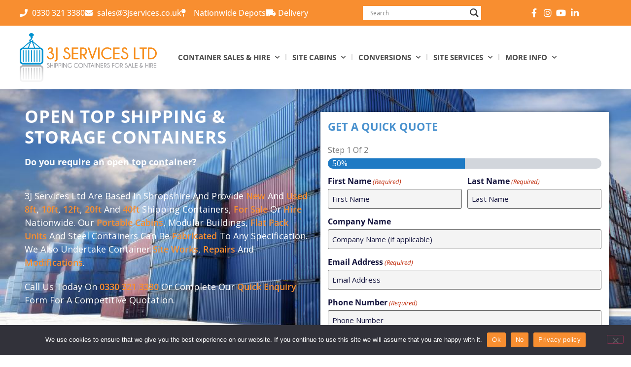

--- FILE ---
content_type: text/html; charset=UTF-8
request_url: https://3jservices.co.uk/containers-for-sale/open-top-containers-for-sale/
body_size: 56244
content:
<!doctype html>
<html lang="en-GB">
<head> <script>
var gform;gform||(document.addEventListener("gform_main_scripts_loaded",function(){gform.scriptsLoaded=!0}),document.addEventListener("gform/theme/scripts_loaded",function(){gform.themeScriptsLoaded=!0}),window.addEventListener("DOMContentLoaded",function(){gform.domLoaded=!0}),gform={domLoaded:!1,scriptsLoaded:!1,themeScriptsLoaded:!1,isFormEditor:()=>"function"==typeof InitializeEditor,callIfLoaded:function(o){return!(!gform.domLoaded||!gform.scriptsLoaded||!gform.themeScriptsLoaded&&!gform.isFormEditor()||(gform.isFormEditor()&&console.warn("The use of gform.initializeOnLoaded() is deprecated in the form editor context and will be removed in Gravity Forms 3.1."),o(),0))},initializeOnLoaded:function(o){gform.callIfLoaded(o)||(document.addEventListener("gform_main_scripts_loaded",()=>{gform.scriptsLoaded=!0,gform.callIfLoaded(o)}),document.addEventListener("gform/theme/scripts_loaded",()=>{gform.themeScriptsLoaded=!0,gform.callIfLoaded(o)}),window.addEventListener("DOMContentLoaded",()=>{gform.domLoaded=!0,gform.callIfLoaded(o)}))},hooks:{action:{},filter:{}},addAction:function(o,r,e,t){gform.addHook("action",o,r,e,t)},addFilter:function(o,r,e,t){gform.addHook("filter",o,r,e,t)},doAction:function(o){gform.doHook("action",o,arguments)},applyFilters:function(o){return gform.doHook("filter",o,arguments)},removeAction:function(o,r){gform.removeHook("action",o,r)},removeFilter:function(o,r,e){gform.removeHook("filter",o,r,e)},addHook:function(o,r,e,t,n){null==gform.hooks[o][r]&&(gform.hooks[o][r]=[]);var d=gform.hooks[o][r];null==n&&(n=r+"_"+d.length),gform.hooks[o][r].push({tag:n,callable:e,priority:t=null==t?10:t})},doHook:function(r,o,e){var t;if(e=Array.prototype.slice.call(e,1),null!=gform.hooks[r][o]&&((o=gform.hooks[r][o]).sort(function(o,r){return o.priority-r.priority}),o.forEach(function(o){"function"!=typeof(t=o.callable)&&(t=window[t]),"action"==r?t.apply(null,e):e[0]=t.apply(null,e)})),"filter"==r)return e[0]},removeHook:function(o,r,t,n){var e;null!=gform.hooks[o][r]&&(e=(e=gform.hooks[o][r]).filter(function(o,r,e){return!!(null!=n&&n!=o.tag||null!=t&&t!=o.priority)}),gform.hooks[o][r]=e)}});
</script>

	<meta charset="UTF-8">
	<meta name="viewport" content="width=device-width, initial-scale=1">
	<link rel="profile" href="https://gmpg.org/xfn/11">
	<style id="jetpack-boost-critical-css">@media all{#cookie-notice{position:fixed;min-width:100%;height:auto;z-index:100000;font-size:13px;letter-spacing:0;line-height:20px;left:0;text-align:center;font-weight:400;font-family:-apple-system,BlinkMacSystemFont,Arial,Roboto,"Helvetica Neue",sans-serif}#cookie-notice,#cookie-notice *{-webkit-box-sizing:border-box;-moz-box-sizing:border-box;box-sizing:border-box}#cookie-notice .cookie-notice-container{display:block}#cookie-notice.cookie-notice-hidden .cookie-notice-container{display:none}.cn-position-bottom{bottom:0}.cookie-notice-container{padding:15px 30px;text-align:center;width:100%;z-index:2}.cn-close-icon{position:absolute;right:15px;top:50%;margin:-10px 0 0 0;width:15px;height:15px;opacity:.5;padding:10px;border:none;outline:0;background:0 0;box-shadow:none}.cn-close-icon:after,.cn-close-icon:before{position:absolute;content:" ";height:15px;width:2px;top:3px;background-color:grey}.cn-close-icon:before{transform:rotate(45deg)}.cn-close-icon:after{transform:rotate(-45deg)}#cookie-notice .cn-button{margin:0 0 0 10px;display:inline-block}#cookie-notice .cn-button:not(.cn-button-custom){font-family:-apple-system,BlinkMacSystemFont,Arial,Roboto,"Helvetica Neue",sans-serif;font-weight:400;font-size:13px;letter-spacing:.25px;line-height:20px;margin:0 0 0 10px;text-align:center;text-transform:none;display:inline-block;touch-action:manipulation;white-space:nowrap;outline:0;box-shadow:none;text-shadow:none;border:none;-webkit-border-radius:3px;-moz-border-radius:3px;border-radius:3px;text-decoration:none;padding:8.5px 10px;line-height:1;color:inherit}.cn-text-container{margin:0 0 6px 0}.cn-buttons-container,.cn-text-container{display:inline-block}@media all and (max-width:900px){.cookie-notice-container #cn-notice-text{display:block}.cookie-notice-container #cn-notice-buttons{display:block}#cookie-notice .cn-button{margin:0 5px 5px 5px}}@media all and (max-width:480px){.cookie-notice-container{padding:15px 25px}}html{line-height:1.15;-webkit-text-size-adjust:100%}*{box-sizing:border-box}body{background-color:#fff;color:#333;font-family:-apple-system,BlinkMacSystemFont,Segoe UI,Roboto,Helvetica Neue,Arial,Noto Sans,sans-serif,Apple Color Emoji,Segoe UI Emoji,Segoe UI Symbol,Noto Color Emoji;font-size:1rem;font-weight:400;line-height:1.5;margin:0;-webkit-font-smoothing:antialiased;-moz-osx-font-smoothing:grayscale}h1,h2,h3{color:inherit;font-family:inherit;font-weight:500;line-height:1.2;margin-block-end:1rem;margin-block-start:.5rem}h1{font-size:2.5rem}h2{font-size:2rem}h3{font-size:1.75rem}p{margin-block-end:.9rem;margin-block-start:0}a{background-color:#fff0;color:#c36;text-decoration:none}b,strong{font-weight:bolder}img{border-style:none;height:auto;max-width:100%}label{display:inline-block;line-height:1;vertical-align:middle}button,input,textarea{font-family:inherit;font-size:1rem;line-height:1.5;margin:0}input[type=email],input[type=search],input[type=text],textarea{border:1px solid #666;border-radius:3px;padding:.5rem 1rem;width:100%}button,input{overflow:visible}button{text-transform:none}[type=button],[type=submit],button{-webkit-appearance:button;width:auto}[type=button],[type=submit],button{background-color:#fff0;border:1px solid #c36;border-radius:3px;color:#c36;display:inline-block;font-size:1rem;font-weight:400;padding:.5rem 1rem;text-align:center;white-space:nowrap}fieldset{padding:.35em .75em .625em}legend{box-sizing:border-box;color:inherit;display:table;max-width:100%;padding:0;white-space:normal}textarea{overflow:auto;resize:vertical}[type=checkbox]{box-sizing:border-box;padding:0}[type=search]{-webkit-appearance:textfield;outline-offset:-2px}li,ul{background:#fff0;border:0;font-size:100%;margin-block-end:0;margin-block-start:0;outline:0;vertical-align:baseline}.page-content a{text-decoration:underline}.screen-reader-text{clip:rect(1px,1px,1px,1px);height:1px;overflow:hidden;position:absolute!important;width:1px;word-wrap:normal!important}.hiddend{display:none!important}div.asl_r,div.asl_r *,div.asl_s,div.asl_s *,div.asl_w,div.asl_w *{-webkit-box-sizing:content-box;-moz-box-sizing:content-box;-ms-box-sizing:content-box;-o-box-sizing:content-box;box-sizing:content-box;padding:0;margin:0;border:0;border-radius:0;text-transform:none;text-shadow:none;box-shadow:none;text-decoration:none;text-align:left;letter-spacing:normal}div.asl_r,div.asl_r *{-webkit-touch-callout:none}div.asl_r{box-sizing:border-box;margin:12px 0 0 0}div.asl_m input[type=search]::-webkit-search-cancel-button,div.asl_m input[type=search]::-webkit-search-results-button{display:none}div.asl_m input[type=search]{appearance:auto!important;-webkit-appearance:none!important}.hiddend{display:none}div.asl_m{width:100%;height:auto;border-radius:0;background:#fff0;overflow:hidden;position:relative;z-index:200}div.asl_m .probox{width:auto;border-radius:5px;background:#fff;overflow:hidden;border:1px solid #fff;box-shadow:1px 0 3px #ccc inset;display:-webkit-flex;display:flex;-webkit-flex-direction:row;flex-direction:row}div.asl_m .probox .proinput{width:1px;height:100%;margin:0 0 0 10px;padding:0 5px;float:left;box-shadow:none;position:relative;flex:1 1 auto;-webkit-flex:1 1 auto;order:5;-webkit-order:5}div.asl_m .probox .proinput form{height:100%;margin:0!important;padding:0!important;display:block!important;max-width:unset!important}div.asl_m .probox .proinput form:after,div.asl_m .probox .proinput form:before,div.asl_m .probox .proinput input:after,div.asl_m .probox .proinput input:before{display:none}div.asl_m .probox .proinput input{height:28px;border:0;background:#fff0;width:100%;box-shadow:none;margin:-1px;padding:0;left:0;line-height:normal!important;display:block;min-height:unset;max-height:unset}div.asl_m .probox .proinput input::-webkit-input-placeholder{opacity:.85}div.asl_m .probox .proinput input::-moz-placeholder{opacity:.85}div.asl_m .probox .proinput input:-ms-input-placeholder{opacity:.85}div.asl_m .probox .proinput input:-moz-placeholder{opacity:.85}div.asl_m .proinput input.orig{padding:0!important;margin:0!important;background:0 0!important;border:none!important;background-color:transparent!important;box-shadow:none!important;z-index:10;position:relative}div.asl_m .proinput input.autocomplete{padding:0!important;margin:0;background:0 0!important;border:none!important;background-color:transparent!important;box-shadow:none!important;opacity:.2}div.asl_m .probox .proinput input.autocomplete{border:0;background:#fff0;width:100%;box-shadow:none;margin:0;margin-top:-28px!important;padding:0;left:0;position:relative;z-index:9}div.asl_m .probox .proclose,div.asl_m .probox .proloading,div.asl_m .probox .promagnifier,div.asl_m .probox .prosettings{width:20px;height:20px;background:0 0;background-size:20px 20px;float:right;box-shadow:none;margin:0;padding:0;text-align:center;flex:0 0 auto;-webkit-flex:0 0 auto;z-index:100}div.asl_m .probox .promagnifier{order:10;-webkit-order:10}div.asl_m .probox .prosettings{order:1;-webkit-order:1}div.asl_m .probox .proclose,div.asl_m .probox .proloading{background-position:center center;display:none;background-size:auto;background-repeat:no-repeat;background-color:#fff0;order:6;-webkit-order:6}div.asl_m .probox .proclose{position:relative}div.asl_m .probox .promagnifier .innericon,div.asl_m .probox .prosettings .innericon{background-size:20px 20px;background-position:center center;background-repeat:no-repeat;background-color:#fff0;width:100%;height:100%;text-align:center;overflow:hidden;line-height:initial;display:block}div.asl_m .probox .promagnifier .innericon svg,div.asl_m .probox .prosettings .innericon svg{height:100%;width:22px;vertical-align:baseline;display:inline-block}div.asl_m .probox .proloading{padding:2px;box-sizing:border-box}div.asl_m .probox div.asl_loader,div.asl_m .probox div.asl_loader *{box-sizing:border-box!important;margin:0;padding:0;box-shadow:none}div.asl_m .probox div.asl_loader{box-sizing:border-box;display:flex;flex:0 1 auto;flex-direction:column;flex-grow:0;flex-shrink:0;flex-basis:28px;max-width:100%;max-height:100%;width:100%;height:100%;align-items:center;justify-content:center}div.asl_m .probox div.asl_loader-inner{width:100%;margin:0 auto;text-align:center;height:100%}div.asl_m .probox div.asl_simple-circle{margin:0;height:100%;width:100%;border:4px solid #fff;border-right-color:transparent!important;border-radius:50%;box-sizing:border-box}div.asl_m .probox .proclose svg{background:#333;border-radius:50%;position:absolute;top:50%;width:20px;height:20px;margin-top:-10px;left:50%;margin-left:-10px;fill:#fefefe;padding:4px;box-sizing:border-box;box-shadow:0 0 0 2px rgb(255 255 255/.9)}div.asl_r *{text-decoration:none;text-shadow:none}div.asl_r .results{overflow:hidden;width:auto;height:0;margin:0;padding:0}div.asl_r .resdrg{height:auto}div.asl_s.searchsettings{width:200px;height:auto;position:absolute;display:none;z-index:1101;border-radius:0 0 3px 3px;visibility:hidden;padding:0}div.asl_s.searchsettings form{display:flex;flex-wrap:wrap;margin:0 0 12px 0!important;padding:0!important}div.asl_s.searchsettings .asl_option_inner{margin:2px 10px 0 10px}div.asl_s.searchsettings .asl_option_label{font-size:14px;line-height:20px!important;margin:0;width:150px;text-shadow:none;padding:0;min-height:20px;border:none;background:#fff0;float:none}div.asl_s.searchsettings .asl_option_inner input[type=checkbox]{display:none!important}div.asl_s.searchsettings .asl_option{display:flex;flex-direction:row;-webkit-flex-direction:row;align-items:flex-start;margin:0 0 10px 0}div.asl_s.searchsettings .asl_option_inner{width:17px;height:17px;position:relative;flex-grow:0;-webkit-flex-grow:0;flex-shrink:0;-webkit-flex-shrink:0}div.asl_s.searchsettings .asl_option_inner .asl_option_checkbox{position:absolute;width:17px;height:17px;top:0;padding:0;border-radius:2px;-webkit-box-shadow:inset 0 1px 1px rgb(0 0 0/.5),0 1px 0 rgb(255 255 255/.2);-moz-box-shadow:inset 0 1px 1px rgb(0 0 0/.5),0 1px 0 rgb(255 255 255/.2);box-shadow:inset 0 1px 1px rgb(0 0 0/.5),0 1px 0 rgb(255 255 255/.2);overflow:hidden;font-size:0!important;color:#fff0}div.asl_r.vertical .results,div.asl_s.searchsettings .asl_sett_scroll{scrollbar-width:thin;scrollbar-color:rgb(0 0 0/.5) #fff0}div.asl_r.vertical .results{scrollbar-color:rgb(0 0 0/.5) #fff}div.asl_r.vertical .results::-webkit-scrollbar{width:10px}div.asl_s.searchsettings .asl_sett_scroll::-webkit-scrollbar{width:6px}div.asl_s.searchsettings .asl_option_inner .asl_option_checkbox:after{opacity:0;font-family:aslsicons2;content:"";font-weight:400!important;background:#fff0;border:none!important;box-sizing:content-box;color:#fff;height:100%;width:100%;padding:0!important;margin:1px 0 0 0!important;line-height:17px;text-align:center;text-decoration:none;text-shadow:none;display:block;font-size:11px!important;position:absolute;top:0;left:0;z-index:1}div.asl_s.searchsettings .asl_option_inner input[type=checkbox]:checked+.asl_option_checkbox:after{opacity:1}div.asl_s.searchsettings fieldset{position:relative;float:left}div.asl_s.searchsettings fieldset{background:#fff0;font-size:.9em;margin:12px 0 0!important;padding:0;width:192px}div.asl_s.searchsettings fieldset .asl_option_label{width:130px;display:block}div.asl_s.searchsettings form fieldset legend{padding:5px 0 8px 10px}#asl_hidden_data{display:none!important}div.asl_w{width:100%;height:auto;border-radius:5px;background-color:#fff;overflow:hidden;border:0 solid #b5b5b5;border-radius:0 0 0 0;box-shadow:0 1px 0 0#e4e4e4}#ajaxsearchlite1 .probox,div.asl_w .probox{margin:0;height:28px;background-color:#fff;border:0 none #fff;border-radius:0 0 0 0;box-shadow:0 0 0 0#b5b5b5 inset}#ajaxsearchlite1 .probox .proinput,div.asl_w .probox .proinput{font-weight:400;font-family:Open Sans;color:#000!important;font-size:12px;line-height:normal!important;text-shadow:0 0 0#fff0}#ajaxsearchlite1 .probox .proinput input,div.asl_w .probox .proinput input{font-weight:400;font-family:Open Sans;color:#000!important;font-size:12px;line-height:normal!important;text-shadow:0 0 0#fff0;border:0;box-shadow:none}div.asl_w .probox .proinput input::-webkit-input-placeholder{font-weight:400;font-family:Open Sans;color:rgb(0 0 0/.6)!important;text-shadow:0 0 0#fff0}div.asl_w .probox .proinput input::-moz-placeholder{font-weight:400;font-family:Open Sans;color:rgb(0 0 0/.6)!important;text-shadow:0 0 0#fff0}div.asl_w .probox .proinput input:-ms-input-placeholder{font-weight:400;font-family:Open Sans;color:rgb(0 0 0/.6)!important;text-shadow:0 0 0#fff0}div.asl_w .probox .proinput input:-moz-placeholder{font-weight:400;font-family:Open Sans;color:rgb(0 0 0/.6)!important;text-shadow:0 0 0#fff0}div.asl_w .probox .proinput input.autocomplete{font-weight:400;font-family:Open Sans;color:#000;font-size:12px;line-height:15px;text-shadow:0 0 0#fff0}div.asl_w .probox .proclose,div.asl_w .probox .proloading,div.asl_w .probox .promagnifier,div.asl_w .probox .prosettings{width:28px;height:28px}div.asl_w .probox .promagnifier .innericon svg{fill:#363636}div.asl_w .probox div.asl_simple-circle{border:4px solid #000}div.asl_w .probox .prosettings .innericon svg{fill:#363636}div.asl_w .probox .promagnifier{width:28px;height:28px;background-image:-o-linear-gradient(180deg,#fff0,#fff0);background-image:-ms-linear-gradient(180deg,#fff0,#fff0);background-image:-webkit-linear-gradient(180deg,#fff0,#fff0);background-image:linear-gradient(180deg,#fff0,#fff0);background-position:center center;background-repeat:no-repeat;border:0 solid #fff;border-radius:0 0 0 0;box-shadow:-1px 1px 0 0 rgb(255 255 255/.64) inset;background-size:100% 100%;background-position:center center;background-repeat:no-repeat}div.asl_w .probox div.prosettings{width:28px;height:28px;background-image:-o-linear-gradient(175deg,#fff0,#fff0);background-image:-ms-linear-gradient(175deg,#fff0,#fff0);background-image:-webkit-linear-gradient(175deg,#fff0,#fff0);background-image:linear-gradient(175deg,#fff0,#fff0);background-position:center center;background-repeat:no-repeat;float:right;border:0 solid #fff;border-radius:0 0 0 0;box-shadow:0 1px 0 0 rgb(255 255 255/.64) inset;background-size:100% 100%;order:7;-webkit-order:7}div.asl_r{position:absolute;z-index:1100}div.asl_r.vertical{padding:4px;background:#fff;border-radius:3px;border:0 solid #b5b5b5;border-radius:0 0 0 0;box-shadow:0 0 3px -1px rgb(0 0 0/.3);visibility:hidden;display:none}div.asl_s.searchsettings{background:#fff;box-shadow:0 0 0 1px #b5b5b5 inset}div.asl_s.searchsettings .asl_option_label{font-weight:700;font-family:Open Sans;color:#2b2b2b;font-size:12px;line-height:15px;text-shadow:0 0 0#fff0}div.asl_s.searchsettings .asl_option_inner .asl_option_checkbox{background-image:linear-gradient(180deg,#222,#36373a);background-image:-webkit-linear-gradient(180deg,#222,#36373a);background-image:-moz-linear-gradient(180deg,#222,#36373a);background-image:-o-linear-gradient(180deg,#222,#36373a);background-image:-ms-linear-gradient(180deg,#222,#36373a)}div.asl_s.searchsettings fieldset legend{padding:5px 0 0 10px;margin:0;font-weight:400;font-family:Open Sans;color:#474747;font-size:13px;line-height:15px;text-shadow:0 0 0#fff0}.elementor-screen-only,.screen-reader-text{height:1px;margin:-1px;overflow:hidden;padding:0;position:absolute;top:-10000em;width:1px;clip:rect(0,0,0,0);border:0}.elementor-clearfix:after{clear:both;content:"";display:block;height:0;width:0}.elementor *,.elementor :after,.elementor :before{box-sizing:border-box}.elementor a{box-shadow:none;text-decoration:none}.elementor img{border:none;border-radius:0;box-shadow:none;height:auto;max-width:100%}.elementor .elementor-background-overlay{inset:0;position:absolute}.elementor-widget-wrap .elementor-element.elementor-widget__width-initial{max-width:100%}.elementor-element{--flex-direction:initial;--flex-wrap:initial;--justify-content:initial;--align-items:initial;--align-content:initial;--flex-basis:initial;--flex-grow:initial;--flex-shrink:initial;--order:initial;--align-self:initial;align-self:var(--align-self);flex-basis:var(--flex-basis);flex-grow:var(--flex-grow);flex-shrink:var(--flex-shrink);order:var(--order)}.elementor-element:where(.e-con-full,.elementor-widget){align-content:var(--align-content);align-items:var(--align-items);flex-direction:var(--flex-direction);flex-wrap:var(--flex-wrap);gap:var(--row-gap) var(--column-gap);justify-content:var(--justify-content)}.elementor-align-right{text-align:right}.elementor-align-left{text-align:left}.elementor-align-left .elementor-button{width:auto}@media (max-width:1024px){.elementor-tablet-align-left{text-align:left}.elementor-tablet-align-left .elementor-button{width:auto}}@media (max-width:767px){.elementor-mobile-align-center{text-align:center}.elementor-mobile-align-left{text-align:left}}:root{--page-title-display:block}.elementor-section{position:relative}.elementor-section .elementor-container{display:flex;margin-left:auto;margin-right:auto;position:relative}@media (max-width:1024px){.elementor-section .elementor-container{flex-wrap:wrap}}.elementor-section.elementor-section-boxed>.elementor-container{max-width:1140px}.elementor-section.elementor-section-items-middle>.elementor-container{align-items:center}.elementor-widget-wrap{align-content:flex-start;flex-wrap:wrap;position:relative;width:100%}.elementor:not(.elementor-bc-flex-widget) .elementor-widget-wrap{display:flex}.elementor-widget-wrap>.elementor-element{width:100%}.elementor-widget{position:relative}.elementor-widget:not(:last-child){margin-bottom:var(--kit-widget-spacing,20px)}.elementor-column{display:flex;min-height:1px;position:relative}.elementor-column-gap-default>.elementor-column>.elementor-element-populated{padding:10px}@media (min-width:768px){.elementor-column.elementor-col-33{width:33.333%}.elementor-column.elementor-col-50{width:50%}.elementor-column.elementor-col-100{width:100%}}@media (min-width:768px) and (max-width:1024px){.elementor-reverse-tablet>.elementor-container>:first-child{order:10}}@media (min-width:-1) and (max-width:1024px){.elementor-reverse-tablet>.elementor-container>:first-child{order:10}}@media (min-width:768px) and (max-width:-1){.elementor-reverse-tablet>.elementor-container>:first-child{order:0}}@media (max-width:767px){.elementor-reverse-mobile>.elementor-container>:first-child{order:10}.elementor-reverse-mobile>.elementor-container>:nth-child(2){order:9}.elementor-reverse-mobile>.elementor-container>:nth-child(3){order:8}.elementor-column{width:100%}}@media (prefers-reduced-motion:no-preference){html{scroll-behavior:smooth}}.elementor-heading-title{line-height:1;margin:0;padding:0}.elementor-button{background-color:#69727d;border-radius:3px;color:#fff;display:inline-block;font-size:15px;line-height:1;padding:12px 24px;fill:#fff;text-align:center}.elementor-button-content-wrapper{display:flex;flex-direction:row;gap:5px;justify-content:center}.elementor-button-icon{align-items:center;display:flex}.elementor-button-text{display:inline-block}.elementor-button.elementor-size-xs{border-radius:2px;font-size:13px;padding:10px 20px}.elementor-button.elementor-size-lg{border-radius:5px;font-size:18px;padding:20px 40px}.elementor-button span{text-decoration:inherit}@media (max-width:767px){.elementor .elementor-hidden-mobile{display:none}}@media (min-width:768px) and (max-width:1024px){.elementor .elementor-hidden-tablet{display:none}}.elementor-widget.elementor-icon-list--layout-inline .elementor-widget-container{overflow:hidden}.elementor-widget .elementor-icon-list-items.elementor-inline-items{display:flex;flex-wrap:wrap;margin-inline:-8px}.elementor-widget .elementor-icon-list-items.elementor-inline-items .elementor-inline-item{word-break:break-word}.elementor-widget .elementor-icon-list-items.elementor-inline-items .elementor-icon-list-item{margin-inline:8px}.elementor-widget .elementor-icon-list-items.elementor-inline-items .elementor-icon-list-item:after{border-width:0;border-inline-start-width:1px;border-style:solid;height:100%;inset-inline-end:-8px;inset-inline-start:auto;position:relative;width:auto}.elementor-widget .elementor-icon-list-items{list-style-type:none;margin:0;padding:0}.elementor-widget .elementor-icon-list-item{margin:0;padding:0;position:relative}.elementor-widget .elementor-icon-list-item:after{inset-block-end:0;position:absolute;width:100%}.elementor-widget .elementor-icon-list-item,.elementor-widget .elementor-icon-list-item a{align-items:var(--icon-vertical-align,center);display:flex;font-size:inherit}.elementor-widget .elementor-icon-list-icon+.elementor-icon-list-text{align-self:center;padding-inline-start:5px}.elementor-widget .elementor-icon-list-icon{display:flex;inset-block-start:var(--icon-vertical-offset,initial);position:relative}.elementor-widget .elementor-icon-list-icon i{font-size:var(--e-icon-list-icon-size);width:1.25em}.elementor-widget.elementor-widget-icon-list .elementor-icon-list-icon{text-align:var(--e-icon-list-icon-align)}.elementor-widget.elementor-list-item-link-full_width a{width:100%}.elementor-widget.elementor-align-left .elementor-icon-list-item,.elementor-widget.elementor-align-left .elementor-icon-list-item a{justify-content:flex-start;text-align:left}.elementor-widget.elementor-align-left .elementor-inline-items{justify-content:flex-start}.elementor-widget.elementor-align-right .elementor-icon-list-item,.elementor-widget.elementor-align-right .elementor-icon-list-item a{justify-content:flex-end;text-align:right}.elementor-widget.elementor-align-right .elementor-icon-list-items{justify-content:flex-end}.elementor-widget:not(.elementor-align-right) .elementor-icon-list-item:after{inset-inline-start:0}.elementor-widget:not(.elementor-align-left) .elementor-icon-list-item:after{inset-inline-end:0}@media (min-width:-1){.elementor-widget:not(.elementor-widescreen-align-right) .elementor-icon-list-item:after{inset-inline-start:0}.elementor-widget:not(.elementor-widescreen-align-left) .elementor-icon-list-item:after{inset-inline-end:0}}@media (max-width:-1){.elementor-widget:not(.elementor-laptop-align-right) .elementor-icon-list-item:after{inset-inline-start:0}.elementor-widget:not(.elementor-laptop-align-left) .elementor-icon-list-item:after{inset-inline-end:0}.elementor-widget:not(.elementor-tablet_extra-align-right) .elementor-icon-list-item:after{inset-inline-start:0}.elementor-widget:not(.elementor-tablet_extra-align-left) .elementor-icon-list-item:after{inset-inline-end:0}}@media (max-width:1024px){.elementor-widget:not(.elementor-tablet-align-right) .elementor-icon-list-item:after{inset-inline-start:0}.elementor-widget:not(.elementor-tablet-align-left) .elementor-icon-list-item:after{inset-inline-end:0}}@media (max-width:-1){.elementor-widget:not(.elementor-mobile_extra-align-right) .elementor-icon-list-item:after{inset-inline-start:0}.elementor-widget:not(.elementor-mobile_extra-align-left) .elementor-icon-list-item:after{inset-inline-end:0}}@media (max-width:767px){.elementor-widget.elementor-mobile-align-center .elementor-icon-list-item,.elementor-widget.elementor-mobile-align-center .elementor-icon-list-item a{justify-content:center}.elementor-widget.elementor-mobile-align-center .elementor-icon-list-item:after{margin:auto}.elementor-widget.elementor-mobile-align-center .elementor-inline-items{justify-content:center}.elementor-widget.elementor-mobile-align-left .elementor-icon-list-item,.elementor-widget.elementor-mobile-align-left .elementor-icon-list-item a{justify-content:flex-start;text-align:left}.elementor-widget.elementor-mobile-align-left .elementor-inline-items{justify-content:flex-start}.elementor-widget:not(.elementor-mobile-align-right) .elementor-icon-list-item:after{inset-inline-start:0}.elementor-widget:not(.elementor-mobile-align-left) .elementor-icon-list-item:after{inset-inline-end:0}}.elementor .elementor-element ul.elementor-icon-list-items{padding:0}.elementor-widget-image{text-align:center}.elementor-widget-image a{display:inline-block}.elementor-widget-image img{display:inline-block;vertical-align:middle}.elementor-item:after,.elementor-item:before{display:block;position:absolute}.elementor-item:not(:hover):not(:focus):not(.elementor-item-active):not(.highlighted):after,.elementor-item:not(:hover):not(:focus):not(.elementor-item-active):not(.highlighted):before{opacity:0}.elementor-item-active:after,.elementor-item-active:before{transform:scale(1)}.e--pointer-underline .elementor-item:after,.e--pointer-underline .elementor-item:before{background-color:#3f444b;height:3px;left:0;width:100%;z-index:2}.e--pointer-underline .elementor-item:after{bottom:0;content:""}.elementor-nav-menu--main .elementor-nav-menu a{padding:13px 20px}.elementor-nav-menu--main .elementor-nav-menu ul{border-style:solid;border-width:0;padding:0;position:absolute;width:12em}.elementor-nav-menu--layout-horizontal{display:flex}.elementor-nav-menu--layout-horizontal .elementor-nav-menu{display:flex;flex-wrap:wrap}.elementor-nav-menu--layout-horizontal .elementor-nav-menu a{flex-grow:1;white-space:nowrap}.elementor-nav-menu--layout-horizontal .elementor-nav-menu>li{display:flex}.elementor-nav-menu--layout-horizontal .elementor-nav-menu>li ul{top:100%!important}.elementor-nav-menu--layout-horizontal .elementor-nav-menu>li:not(:first-child)>a{margin-inline-start:var(--e-nav-menu-horizontal-menu-item-margin)}.elementor-nav-menu--layout-horizontal .elementor-nav-menu>li:not(:first-child)>ul{inset-inline-start:var(--e-nav-menu-horizontal-menu-item-margin)!important}.elementor-nav-menu--layout-horizontal .elementor-nav-menu>li:not(:last-child)>a{margin-inline-end:var(--e-nav-menu-horizontal-menu-item-margin)}.elementor-nav-menu--layout-horizontal .elementor-nav-menu>li:not(:last-child):after{align-self:center;border-color:var(--e-nav-menu-divider-color,#000);border-left-style:var(--e-nav-menu-divider-style,solid);border-left-width:var(--e-nav-menu-divider-width,2px);content:var(--e-nav-menu-divider-content,none);height:var(--e-nav-menu-divider-height,35%)}.elementor-nav-menu__align-start .elementor-nav-menu{justify-content:flex-start;margin-inline-end:auto}.elementor-nav-menu__align-start .elementor-nav-menu--layout-vertical>ul>li>a{justify-content:flex-start}.elementor-widget-nav-menu .elementor-widget-container{display:flex;flex-direction:column}.elementor-nav-menu{position:relative;z-index:2}.elementor-nav-menu:after{clear:both;content:" ";display:block;font:0/0 serif;height:0;overflow:hidden;visibility:hidden}.elementor-nav-menu,.elementor-nav-menu li,.elementor-nav-menu ul{display:block;line-height:normal;list-style:none;margin:0;padding:0}.elementor-nav-menu ul{display:none}.elementor-nav-menu ul ul a{border-left:16px solid transparent}.elementor-nav-menu ul ul ul a{border-left:24px solid transparent}.elementor-nav-menu a,.elementor-nav-menu li{position:relative}.elementor-nav-menu li{border-width:0}.elementor-nav-menu a{align-items:center;display:flex}.elementor-nav-menu a{line-height:20px;padding:10px 20px}.elementor-sub-item.elementor-item-active{background-color:#3f444b;color:#fff}.elementor-menu-toggle{align-items:center;background-color:rgba(0,0,0,.05);border:0 solid;border-radius:3px;color:#33373d;display:flex;font-size:var(--nav-menu-icon-size,22px);justify-content:center;padding:.25em}.elementor-menu-toggle:not(.elementor-active) .elementor-menu-toggle__icon--close{display:none}.elementor-nav-menu--dropdown{background-color:#fff;font-size:13px}.elementor-nav-menu--dropdown.elementor-nav-menu__container{margin-top:10px;overflow-x:hidden;overflow-y:auto;transform-origin:top}.elementor-nav-menu--dropdown.elementor-nav-menu__container .elementor-sub-item{font-size:.85em}.elementor-nav-menu--dropdown a{color:#33373d}ul.elementor-nav-menu--dropdown a{border-inline-start:8px solid transparent;text-shadow:none}.elementor-nav-menu__text-align-center .elementor-nav-menu--dropdown .elementor-nav-menu a{justify-content:center}.elementor-nav-menu--toggle .elementor-menu-toggle:not(.elementor-active)+.elementor-nav-menu__container{max-height:0;overflow:hidden;transform:scaleY(0)}.elementor-nav-menu--stretch .elementor-nav-menu__container.elementor-nav-menu--dropdown{position:absolute;z-index:9997}@media (max-width:1024px){.elementor-nav-menu--dropdown-tablet .elementor-nav-menu--main{display:none}}@media (min-width:1025px){.elementor-nav-menu--dropdown-tablet .elementor-menu-toggle,.elementor-nav-menu--dropdown-tablet .elementor-nav-menu--dropdown{display:none}.elementor-nav-menu--dropdown-tablet nav.elementor-nav-menu--dropdown.elementor-nav-menu__container{overflow-y:hidden}}:root{--swiper-theme-color:#007aff}.swiper{margin-left:auto;margin-right:auto;position:relative;overflow:hidden;list-style:none;padding:0;z-index:1}.swiper-wrapper{position:relative;width:100%;height:100%;z-index:1;display:flex;box-sizing:content-box}.swiper-wrapper{transform:translate3d(0,0,0)}.swiper-slide{flex-shrink:0;width:100%;height:100%;position:relative}:root{--swiper-navigation-size:44px}.swiper-button-next,.swiper-button-prev{position:absolute;top:50%;width:calc(var(--swiper-navigation-size)/44*27);height:var(--swiper-navigation-size);margin-top:calc(0px - (var(--swiper-navigation-size)/ 2));z-index:10;display:flex;align-items:center;justify-content:center;color:var(--swiper-navigation-color,var(--swiper-theme-color))}.swiper-button-next:after,.swiper-button-prev:after{font-family:swiper-icons;font-size:var(--swiper-navigation-size);text-transform:none!important;letter-spacing:0;font-variant:initial;line-height:1}.swiper-button-prev{left:10px;right:auto}.swiper-button-prev:after{content:"prev"}.swiper-button-next{right:10px;left:auto}.swiper-button-next:after{content:"next"}.swiper-pagination{position:absolute;text-align:center;transform:translate3d(0,0,0);z-index:10}.elementor-element{--swiper-theme-color:#000;--swiper-navigation-size:44px}.elementor-widget-divider{--divider-border-style:none;--divider-border-width:1px;--divider-color:#0c0d0e}.elementor-widget-divider .elementor-divider{display:flex}.elementor-widget-divider .elementor-divider-separator{direction:ltr;display:flex;margin:0}.elementor-widget-divider:not(.elementor-widget-divider--view-line_text):not(.elementor-widget-divider--view-line_icon) .elementor-divider-separator{border-block-start:var(--divider-border-width) var(--divider-border-style) var(--divider-color)}[data-elementor-type=popup]:not(.elementor-edit-area){display:none}@font-face{font-family:eicons;font-weight:400;font-style:normal}[class*=" eicon-"]{display:inline-block;font-family:eicons;font-size:inherit;font-weight:400;font-style:normal;font-variant:normal;line-height:1;text-rendering:auto;-webkit-font-smoothing:antialiased;-moz-osx-font-smoothing:grayscale}.eicon-menu-bar:before{content:""}.eicon-close:before{content:""}.fa,.fab,.far,.fas{-moz-osx-font-smoothing:grayscale;-webkit-font-smoothing:antialiased;display:inline-block;font-style:normal;font-variant:normal;text-rendering:auto;line-height:1}.fa-angle-left:before{content:""}.fa-angle-right:before{content:""}.fa-arrow-alt-circle-right:before{content:""}.fa-clipboard-list:before{content:""}.fa-envelope:before{content:""}.fa-facebook-f:before{content:""}.fa-instagram:before{content:""}.fa-linkedin-in:before{content:""}.fa-map-pin:before{content:""}.fa-minus:before{content:""}.fa-newspaper:before{content:""}.fa-phone:before{content:""}.fa-truck-moving:before{content:""}.fa-youtube:before{content:""}@font-face{font-family:"Font Awesome 5 Brands";font-style:normal;font-weight:400;font-display:block}.fab{font-family:"Font Awesome 5 Brands"}@font-face{font-family:"Font Awesome 5 Free";font-style:normal;font-weight:400;font-display:block}.fab,.far{font-weight:400}@font-face{font-family:"Font Awesome 5 Free";font-style:normal;font-weight:900;font-display:block}.fa,.far,.fas{font-family:"Font Awesome 5 Free"}.fa,.fas{font-weight:900}.elementor-widget-breadcrumbs{font-size:.85em}.elementor-widget-breadcrumbs p{margin-bottom:0}.clearfix::after,.clearfix::before{content:" ";display:table;clear:both}.eael-contact-form input[type=email],.eael-contact-form input[type=text],.eael-contact-form textarea{background:#fff;box-shadow:none;-webkit-box-shadow:none;float:none;height:auto;margin:0;outline:0;width:100%}.eael-contact-form input[type=submit]{border:0;float:none;height:auto;margin:0;padding:10px 20px;width:auto}.eael-d-none{display:none!important}.fa,.fab,.far,.fas{-moz-osx-font-smoothing:grayscale;-webkit-font-smoothing:antialiased;display:inline-block;font-style:normal;font-variant:normal;text-rendering:auto;line-height:1}.fa-angle-left:before{content:""}.fa-angle-right:before{content:""}.fa-arrow-alt-circle-right:before{content:""}.fa-clipboard-list:before{content:""}.fa-envelope:before{content:""}.fa-facebook-f:before{content:""}.fa-instagram:before{content:""}.fa-linkedin-in:before{content:""}.fa-map-pin:before{content:""}.fa-minus:before{content:""}.fa-newspaper:before{content:""}.fa-phone:before{content:""}.fa-truck-moving:before{content:""}.fa-youtube:before{content:""}@font-face{font-family:"Font Awesome 5 Free";font-style:normal;font-weight:400;font-display:block}.far{font-family:"Font Awesome 5 Free";font-weight:400}@font-face{font-family:"Font Awesome 5 Free";font-style:normal;font-weight:900;font-display:block}.fa,.fas{font-family:"Font Awesome 5 Free";font-weight:900}@font-face{font-family:"Font Awesome 5 Brands";font-style:normal;font-weight:400;font-display:block}.fab{font-family:"Font Awesome 5 Brands";font-weight:400}}@media all{.gform_wrapper.gravity-theme fieldset,.gform_wrapper.gravity-theme legend{background:0 0;padding:0}.gform_wrapper.gravity-theme fieldset{border:none;display:block;margin:0}.gform_wrapper.gravity-theme legend{margin-left:0;margin-right:0}.gform_wrapper.gravity-theme .gform_validation_container,body .gform_wrapper.gravity-theme .gform_body .gform_fields .gfield.gform_validation_container,body .gform_wrapper.gravity-theme .gform_fields .gfield.gform_validation_container,body .gform_wrapper.gravity-theme .gform_validation_container{display:none!important;left:-9000px;position:absolute!important}@media only screen and (max-width:641px){.gform_wrapper.gravity-theme input:not([type=radio]):not([type=checkbox]):not([type=image]):not([type=file]){line-height:2;min-height:32px}.gform_wrapper.gravity-theme textarea{line-height:1.5}}.gform_wrapper.gravity-theme .gform_hidden{display:none}.gform_wrapper.gravity-theme .gfield textarea{width:100%}.gform_wrapper.gravity-theme .gfield textarea.medium{height:192px}.gform_wrapper.gravity-theme .gfield input{max-width:100%}.gform_wrapper.gravity-theme .gfield input.large{width:100%}.gform_wrapper.gravity-theme *{box-sizing:border-box}.gform_wrapper.gravity-theme .gform_fields{display:grid;grid-column-gap:2%;-ms-grid-columns:(1fr 2%)[12];grid-row-gap:16px;grid-template-columns:repeat(12,1fr);grid-template-rows:repeat(auto-fill,auto);width:100%}.gform_wrapper.gravity-theme .gfield{grid-column:1/-1;min-width:0}.gform_wrapper.gravity-theme .gfield.gfield--width-full{grid-column:span 12;-ms-grid-column-span:12}.gform_wrapper.gravity-theme .gfield.gfield--width-half{grid-column:span 6;-ms-grid-column-span:6}@media (max-width:640px){.gform_wrapper.gravity-theme .gform_fields{grid-column-gap:0}.gform_wrapper.gravity-theme .gfield:not(.gfield--width-full){grid-column:1/-1}}.gform_wrapper.gravity-theme .field_sublabel_above .ginput_complex{align-items:flex-end}.gform_wrapper.gravity-theme .gfield_label{display:inline-block;font-size:16px;font-weight:700;margin-bottom:8px;padding:0}.gform_wrapper.gravity-theme .ginput_complex label{font-size:15px;padding-top:5px}.gform_wrapper.gravity-theme .gfield_required{color:#c02b0a;display:inline-block;font-size:13.008px;padding-inline-start:0.125em}.gform_wrapper.gravity-theme .gfield_required .gfield_required_text{font-style:italic;font-weight:400}.gform_wrapper.gravity-theme .gform_previous_button.button{-webkit-appearance:none!important;background-color:#fff;color:#6b7280;text-decoration:none}.gform_wrapper.gravity-theme .gform_footer input{align-self:flex-end}.gform_wrapper.gravity-theme .ginput_complex{display:flex;flex-flow:row wrap}.gform_wrapper.gravity-theme .ginput_complex span{flex:1}.gform_wrapper.gravity-theme .ginput_complex .ginput_full{flex:0 0 100%}.gform_wrapper.gravity-theme .ginput_complex label{display:block}.gform_wrapper.gravity-theme .ginput_complex input{width:100%}.gform_wrapper.gravity-theme .ginput_container_address{margin-left:-1%;margin-right:-1%}.gform_wrapper.gravity-theme .ginput_container_address span{flex:0 0 50%;padding-left:.9804%;padding-right:.9804%}@media (min-width:641px){.gform_wrapper.gravity-theme .ginput_complex:not(.ginput_container_address) span:not([style*="display:none"]):not(.ginput_full){padding-right:1%}.gform_wrapper.gravity-theme .ginput_complex:not(.ginput_container_address) span:not([style*="display:none"]):not(.ginput_full)~span:not(.ginput_full){padding-left:1%;padding-right:0}.gform_wrapper.gravity-theme .ginput_container_address span,.gform_wrapper.gravity-theme .ginput_full:not(:last-of-type){margin-bottom:8px}.gform_wrapper.gravity-theme .ginput_container_address{margin-bottom:-8px}}@media (max-width:640px){.gform_wrapper.gravity-theme .ginput_complex span{flex:0 0 100%;margin-bottom:8px;padding-left:0}.gform_wrapper.gravity-theme .ginput_complex.ginput_container_address span{padding-left:.9804%}}.gform_wrapper.gravity-theme .gfield_description,.gform_wrapper.gravity-theme .gsection_description{clear:both;font-family:inherit;font-size:15px;letter-spacing:normal;line-height:inherit;padding-top:13px;width:100%}.gform_wrapper.gravity-theme .field_description_above .gfield_description,.gform_wrapper.gravity-theme .field_description_above .gsection_description{padding-bottom:16px}.gform_wrapper.gravity-theme .field_sublabel_above .gfield_description,.gform_wrapper.gravity-theme .field_sublabel_above .gsection_description{margin-top:9.008px}.gform_wrapper.gravity-theme .top_label .gsection_description{margin-bottom:9.008px;width:100%}.gform_wrapper.gravity-theme .gform_page_footer{margin:6px 0 0;padding:16px 0}.gform_wrapper.gravity-theme .gform_footer input,.gform_wrapper.gravity-theme .gform_page_footer input{margin-bottom:8px}.gform_wrapper.gravity-theme .gform_footer input+input,.gform_wrapper.gravity-theme .gform_page_footer input+input{margin-left:8px}.gform_wrapper.gravity-theme input[type=email],.gform_wrapper.gravity-theme input[type=text],.gform_wrapper.gravity-theme textarea{font-size:15px;margin-bottom:0;margin-top:0;padding:8px}.gform_wrapper.gravity-theme .gsection{border-bottom:1px solid #ccc;padding:0 16px 8px 0}.gform_wrapper.gravity-theme .gf_progressbar_title{color:#767676;font-size:12.992px;font-weight:400;margin:0 0 4.8px 0}.gform_wrapper.gravity-theme .gf_progressbar{background:#e8e8e8;border-radius:10.5px;margin-bottom:16px;position:relative}.gform_wrapper.gravity-theme .gf_progressbar_percentage{border-radius:10.5px;height:20.992px;text-align:right;vertical-align:middle}.gform_wrapper.gravity-theme .gf_progressbar_percentage:not(.percentbar_100){border-radius:10.5px 0 0 10.5px}.gform_wrapper.gravity-theme .gf_progressbar_percentage span{display:block;float:right;font-size:13px;line-height:21px;margin-left:8px;margin-right:8px;min-width:2em;width:auto}.gform_wrapper.gravity-theme .gf_progressbar_blue{background:#d2d6dc}.gform_wrapper.gravity-theme .gf_progressbar_percentage.percentbar_blue{background-color:#1e7ac4;color:#fff}}@media all{#cookie-notice{position:fixed;min-width:100%;height:auto;z-index:100000;font-size:13px;letter-spacing:0;line-height:20px;left:0;text-align:center;font-weight:400;font-family:-apple-system,BlinkMacSystemFont,Arial,Roboto,"Helvetica Neue",sans-serif}#cookie-notice,#cookie-notice *{-webkit-box-sizing:border-box;-moz-box-sizing:border-box;box-sizing:border-box}#cookie-notice .cookie-notice-container{display:block}#cookie-notice.cookie-notice-hidden .cookie-notice-container{display:none}.cn-position-bottom{bottom:0}.cookie-notice-container{padding:15px 30px;text-align:center;width:100%;z-index:2}.cn-close-icon{position:absolute;right:15px;top:50%;margin:-10px 0 0 0;width:15px;height:15px;opacity:.5;padding:10px;border:none;outline:0;background:0 0;box-shadow:none}.cn-close-icon:after,.cn-close-icon:before{position:absolute;content:" ";height:15px;width:2px;top:3px;background-color:grey}.cn-close-icon:before{transform:rotate(45deg)}.cn-close-icon:after{transform:rotate(-45deg)}#cookie-notice .cn-button{margin:0 0 0 10px;display:inline-block}#cookie-notice .cn-button:not(.cn-button-custom){font-family:-apple-system,BlinkMacSystemFont,Arial,Roboto,"Helvetica Neue",sans-serif;font-weight:400;font-size:13px;letter-spacing:.25px;line-height:20px;margin:0 0 0 10px;text-align:center;text-transform:none;display:inline-block;touch-action:manipulation;white-space:nowrap;outline:0;box-shadow:none;text-shadow:none;border:none;-webkit-border-radius:3px;-moz-border-radius:3px;border-radius:3px;text-decoration:none;padding:8.5px 10px;line-height:1;color:inherit}.cn-text-container{margin:0 0 6px 0}.cn-buttons-container,.cn-text-container{display:inline-block}@media all and (max-width:900px){.cookie-notice-container #cn-notice-text{display:block}.cookie-notice-container #cn-notice-buttons{display:block}#cookie-notice .cn-button{margin:0 5px 5px 5px}}@media all and (max-width:480px){.cookie-notice-container{padding:15px 25px}}html{line-height:1.15;-webkit-text-size-adjust:100%}*{box-sizing:border-box}body{background-color:#fff;color:#333;font-family:-apple-system,BlinkMacSystemFont,Segoe UI,Roboto,Helvetica Neue,Arial,Noto Sans,sans-serif,Apple Color Emoji,Segoe UI Emoji,Segoe UI Symbol,Noto Color Emoji;font-size:1rem;font-weight:400;line-height:1.5;margin:0;-webkit-font-smoothing:antialiased;-moz-osx-font-smoothing:grayscale}h1,h2,h3{color:inherit;font-family:inherit;font-weight:500;line-height:1.2;margin-block-end:1rem;margin-block-start:.5rem}h1{font-size:2.5rem}h2{font-size:2rem}h3{font-size:1.75rem}p{margin-block-end:.9rem;margin-block-start:0}a{background-color:#fff0;color:#c36;text-decoration:none}b,strong{font-weight:bolder}img{border-style:none;height:auto;max-width:100%}label{display:inline-block;line-height:1;vertical-align:middle}button,input,textarea{font-family:inherit;font-size:1rem;line-height:1.5;margin:0}input[type=email],input[type=search],input[type=text],textarea{border:1px solid #666;border-radius:3px;padding:.5rem 1rem;width:100%}button,input{overflow:visible}button{text-transform:none}[type=button],[type=submit],button{-webkit-appearance:button;width:auto}[type=button],[type=submit],button{background-color:#fff0;border:1px solid #c36;border-radius:3px;color:#c36;display:inline-block;font-size:1rem;font-weight:400;padding:.5rem 1rem;text-align:center;white-space:nowrap}fieldset{padding:.35em .75em .625em}legend{box-sizing:border-box;color:inherit;display:table;max-width:100%;padding:0;white-space:normal}textarea{overflow:auto;resize:vertical}[type=checkbox]{box-sizing:border-box;padding:0}[type=search]{-webkit-appearance:textfield;outline-offset:-2px}li,ul{background:#fff0;border:0;font-size:100%;margin-block-end:0;margin-block-start:0;outline:0;vertical-align:baseline}.page-content a{text-decoration:underline}.screen-reader-text{clip:rect(1px,1px,1px,1px);height:1px;overflow:hidden;position:absolute!important;width:1px;word-wrap:normal!important}.hiddend{display:none!important}div.asl_r,div.asl_r *,div.asl_s,div.asl_s *,div.asl_w,div.asl_w *{-webkit-box-sizing:content-box;-moz-box-sizing:content-box;-ms-box-sizing:content-box;-o-box-sizing:content-box;box-sizing:content-box;padding:0;margin:0;border:0;border-radius:0;text-transform:none;text-shadow:none;box-shadow:none;text-decoration:none;text-align:left;letter-spacing:normal}div.asl_r,div.asl_r *{-webkit-touch-callout:none}div.asl_r{box-sizing:border-box;margin:12px 0 0 0}div.asl_m input[type=search]::-webkit-search-cancel-button,div.asl_m input[type=search]::-webkit-search-results-button{display:none}div.asl_m input[type=search]{appearance:auto!important;-webkit-appearance:none!important}.hiddend{display:none}div.asl_m{width:100%;height:auto;border-radius:0;background:#fff0;overflow:hidden;position:relative;z-index:200}div.asl_m .probox{width:auto;border-radius:5px;background:#fff;overflow:hidden;border:1px solid #fff;box-shadow:1px 0 3px #ccc inset;display:-webkit-flex;display:flex;-webkit-flex-direction:row;flex-direction:row}div.asl_m .probox .proinput{width:1px;height:100%;margin:0 0 0 10px;padding:0 5px;float:left;box-shadow:none;position:relative;flex:1 1 auto;-webkit-flex:1 1 auto;order:5;-webkit-order:5}div.asl_m .probox .proinput form{height:100%;margin:0!important;padding:0!important;display:block!important;max-width:unset!important}div.asl_m .probox .proinput form:after,div.asl_m .probox .proinput form:before,div.asl_m .probox .proinput input:after,div.asl_m .probox .proinput input:before{display:none}div.asl_m .probox .proinput input{height:28px;border:0;background:#fff0;width:100%;box-shadow:none;margin:-1px;padding:0;left:0;line-height:normal!important;display:block;min-height:unset;max-height:unset}div.asl_m .probox .proinput input::-webkit-input-placeholder{opacity:.85}div.asl_m .probox .proinput input::-moz-placeholder{opacity:.85}div.asl_m .probox .proinput input:-ms-input-placeholder{opacity:.85}div.asl_m .probox .proinput input:-moz-placeholder{opacity:.85}div.asl_m .proinput input.orig{padding:0!important;margin:0!important;background:0 0!important;border:none!important;background-color:transparent!important;box-shadow:none!important;z-index:10;position:relative}div.asl_m .proinput input.autocomplete{padding:0!important;margin:0;background:0 0!important;border:none!important;background-color:transparent!important;box-shadow:none!important;opacity:.2}div.asl_m .probox .proinput input.autocomplete{border:0;background:#fff0;width:100%;box-shadow:none;margin:0;margin-top:-28px!important;padding:0;left:0;position:relative;z-index:9}div.asl_m .probox .proclose,div.asl_m .probox .proloading,div.asl_m .probox .promagnifier,div.asl_m .probox .prosettings{width:20px;height:20px;background:0 0;background-size:20px 20px;float:right;box-shadow:none;margin:0;padding:0;text-align:center;flex:0 0 auto;-webkit-flex:0 0 auto;z-index:100}div.asl_m .probox .promagnifier{order:10;-webkit-order:10}div.asl_m .probox .prosettings{order:1;-webkit-order:1}div.asl_m .probox .proclose,div.asl_m .probox .proloading{background-position:center center;display:none;background-size:auto;background-repeat:no-repeat;background-color:#fff0;order:6;-webkit-order:6}div.asl_m .probox .proclose{position:relative}div.asl_m .probox .promagnifier .innericon,div.asl_m .probox .prosettings .innericon{background-size:20px 20px;background-position:center center;background-repeat:no-repeat;background-color:#fff0;width:100%;height:100%;text-align:center;overflow:hidden;line-height:initial;display:block}div.asl_m .probox .promagnifier .innericon svg,div.asl_m .probox .prosettings .innericon svg{height:100%;width:22px;vertical-align:baseline;display:inline-block}div.asl_m .probox .proloading{padding:2px;box-sizing:border-box}div.asl_m .probox div.asl_loader,div.asl_m .probox div.asl_loader *{box-sizing:border-box!important;margin:0;padding:0;box-shadow:none}div.asl_m .probox div.asl_loader{box-sizing:border-box;display:flex;flex:0 1 auto;flex-direction:column;flex-grow:0;flex-shrink:0;flex-basis:28px;max-width:100%;max-height:100%;width:100%;height:100%;align-items:center;justify-content:center}div.asl_m .probox div.asl_loader-inner{width:100%;margin:0 auto;text-align:center;height:100%}div.asl_m .probox div.asl_simple-circle{margin:0;height:100%;width:100%;border:4px solid #fff;border-right-color:transparent!important;border-radius:50%;box-sizing:border-box}div.asl_m .probox .proclose svg{background:#333;border-radius:50%;position:absolute;top:50%;width:20px;height:20px;margin-top:-10px;left:50%;margin-left:-10px;fill:#fefefe;padding:4px;box-sizing:border-box;box-shadow:0 0 0 2px rgb(255 255 255/.9)}div.asl_r *{text-decoration:none;text-shadow:none}div.asl_r .results{overflow:hidden;width:auto;height:0;margin:0;padding:0}div.asl_r .resdrg{height:auto}div.asl_s.searchsettings{width:200px;height:auto;position:absolute;display:none;z-index:1101;border-radius:0 0 3px 3px;visibility:hidden;padding:0}div.asl_s.searchsettings form{display:flex;flex-wrap:wrap;margin:0 0 12px 0!important;padding:0!important}div.asl_s.searchsettings .asl_option_inner{margin:2px 10px 0 10px}div.asl_s.searchsettings .asl_option_label{font-size:14px;line-height:20px!important;margin:0;width:150px;text-shadow:none;padding:0;min-height:20px;border:none;background:#fff0;float:none}div.asl_s.searchsettings .asl_option_inner input[type=checkbox]{display:none!important}div.asl_s.searchsettings .asl_option{display:flex;flex-direction:row;-webkit-flex-direction:row;align-items:flex-start;margin:0 0 10px 0}div.asl_s.searchsettings .asl_option_inner{width:17px;height:17px;position:relative;flex-grow:0;-webkit-flex-grow:0;flex-shrink:0;-webkit-flex-shrink:0}div.asl_s.searchsettings .asl_option_inner .asl_option_checkbox{position:absolute;width:17px;height:17px;top:0;padding:0;border-radius:2px;-webkit-box-shadow:inset 0 1px 1px rgb(0 0 0/.5),0 1px 0 rgb(255 255 255/.2);-moz-box-shadow:inset 0 1px 1px rgb(0 0 0/.5),0 1px 0 rgb(255 255 255/.2);box-shadow:inset 0 1px 1px rgb(0 0 0/.5),0 1px 0 rgb(255 255 255/.2);overflow:hidden;font-size:0!important;color:#fff0}div.asl_r.vertical .results,div.asl_s.searchsettings .asl_sett_scroll{scrollbar-width:thin;scrollbar-color:rgb(0 0 0/.5) #fff0}div.asl_r.vertical .results{scrollbar-color:rgb(0 0 0/.5) #fff}div.asl_r.vertical .results::-webkit-scrollbar{width:10px}div.asl_s.searchsettings .asl_sett_scroll::-webkit-scrollbar{width:6px}div.asl_s.searchsettings .asl_option_inner .asl_option_checkbox:after{opacity:0;font-family:aslsicons2;content:"";font-weight:400!important;background:#fff0;border:none!important;box-sizing:content-box;color:#fff;height:100%;width:100%;padding:0!important;margin:1px 0 0 0!important;line-height:17px;text-align:center;text-decoration:none;text-shadow:none;display:block;font-size:11px!important;position:absolute;top:0;left:0;z-index:1}div.asl_s.searchsettings .asl_option_inner input[type=checkbox]:checked+.asl_option_checkbox:after{opacity:1}div.asl_s.searchsettings fieldset{position:relative;float:left}div.asl_s.searchsettings fieldset{background:#fff0;font-size:.9em;margin:12px 0 0!important;padding:0;width:192px}div.asl_s.searchsettings fieldset .asl_option_label{width:130px;display:block}div.asl_s.searchsettings form fieldset legend{padding:5px 0 8px 10px}#asl_hidden_data{display:none!important}div.asl_w{width:100%;height:auto;border-radius:5px;background-color:#fff;overflow:hidden;border:0 solid #b5b5b5;border-radius:0 0 0 0;box-shadow:0 1px 0 0#e4e4e4}#ajaxsearchlite1 .probox,div.asl_w .probox{margin:0;height:28px;background-color:#fff;border:0 none #fff;border-radius:0 0 0 0;box-shadow:0 0 0 0#b5b5b5 inset}#ajaxsearchlite1 .probox .proinput,div.asl_w .probox .proinput{font-weight:400;font-family:Open Sans;color:#000!important;font-size:12px;line-height:normal!important;text-shadow:0 0 0#fff0}#ajaxsearchlite1 .probox .proinput input,div.asl_w .probox .proinput input{font-weight:400;font-family:Open Sans;color:#000!important;font-size:12px;line-height:normal!important;text-shadow:0 0 0#fff0;border:0;box-shadow:none}div.asl_w .probox .proinput input::-webkit-input-placeholder{font-weight:400;font-family:Open Sans;color:rgb(0 0 0/.6)!important;text-shadow:0 0 0#fff0}div.asl_w .probox .proinput input::-moz-placeholder{font-weight:400;font-family:Open Sans;color:rgb(0 0 0/.6)!important;text-shadow:0 0 0#fff0}div.asl_w .probox .proinput input:-ms-input-placeholder{font-weight:400;font-family:Open Sans;color:rgb(0 0 0/.6)!important;text-shadow:0 0 0#fff0}div.asl_w .probox .proinput input:-moz-placeholder{font-weight:400;font-family:Open Sans;color:rgb(0 0 0/.6)!important;text-shadow:0 0 0#fff0}div.asl_w .probox .proinput input.autocomplete{font-weight:400;font-family:Open Sans;color:#000;font-size:12px;line-height:15px;text-shadow:0 0 0#fff0}div.asl_w .probox .proclose,div.asl_w .probox .proloading,div.asl_w .probox .promagnifier,div.asl_w .probox .prosettings{width:28px;height:28px}div.asl_w .probox .promagnifier .innericon svg{fill:#363636}div.asl_w .probox div.asl_simple-circle{border:4px solid #000}div.asl_w .probox .prosettings .innericon svg{fill:#363636}div.asl_w .probox .promagnifier{width:28px;height:28px;background-image:-o-linear-gradient(180deg,#fff0,#fff0);background-image:-ms-linear-gradient(180deg,#fff0,#fff0);background-image:-webkit-linear-gradient(180deg,#fff0,#fff0);background-image:linear-gradient(180deg,#fff0,#fff0);background-position:center center;background-repeat:no-repeat;border:0 solid #fff;border-radius:0 0 0 0;box-shadow:-1px 1px 0 0 rgb(255 255 255/.64) inset;background-size:100% 100%;background-position:center center;background-repeat:no-repeat}div.asl_w .probox div.prosettings{width:28px;height:28px;background-image:-o-linear-gradient(175deg,#fff0,#fff0);background-image:-ms-linear-gradient(175deg,#fff0,#fff0);background-image:-webkit-linear-gradient(175deg,#fff0,#fff0);background-image:linear-gradient(175deg,#fff0,#fff0);background-position:center center;background-repeat:no-repeat;float:right;border:0 solid #fff;border-radius:0 0 0 0;box-shadow:0 1px 0 0 rgb(255 255 255/.64) inset;background-size:100% 100%;order:7;-webkit-order:7}div.asl_r{position:absolute;z-index:1100}div.asl_r.vertical{padding:4px;background:#fff;border-radius:3px;border:0 solid #b5b5b5;border-radius:0 0 0 0;box-shadow:0 0 3px -1px rgb(0 0 0/.3);visibility:hidden;display:none}div.asl_s.searchsettings{background:#fff;box-shadow:0 0 0 1px #b5b5b5 inset}div.asl_s.searchsettings .asl_option_label{font-weight:700;font-family:Open Sans;color:#2b2b2b;font-size:12px;line-height:15px;text-shadow:0 0 0#fff0}div.asl_s.searchsettings .asl_option_inner .asl_option_checkbox{background-image:linear-gradient(180deg,#222,#36373a);background-image:-webkit-linear-gradient(180deg,#222,#36373a);background-image:-moz-linear-gradient(180deg,#222,#36373a);background-image:-o-linear-gradient(180deg,#222,#36373a);background-image:-ms-linear-gradient(180deg,#222,#36373a)}div.asl_s.searchsettings fieldset legend{padding:5px 0 0 10px;margin:0;font-weight:400;font-family:Open Sans;color:#474747;font-size:13px;line-height:15px;text-shadow:0 0 0#fff0}.elementor-screen-only,.screen-reader-text{height:1px;margin:-1px;overflow:hidden;padding:0;position:absolute;top:-10000em;width:1px;clip:rect(0,0,0,0);border:0}.elementor-clearfix:after{clear:both;content:"";display:block;height:0;width:0}.elementor *,.elementor :after,.elementor :before{box-sizing:border-box}.elementor a{box-shadow:none;text-decoration:none}.elementor img{border:none;border-radius:0;box-shadow:none;height:auto;max-width:100%}.elementor .elementor-background-overlay{inset:0;position:absolute}.elementor-widget-wrap .elementor-element.elementor-widget__width-initial{max-width:100%}.elementor-element{--flex-direction:initial;--flex-wrap:initial;--justify-content:initial;--align-items:initial;--align-content:initial;--flex-basis:initial;--flex-grow:initial;--flex-shrink:initial;--order:initial;--align-self:initial;align-self:var(--align-self);flex-basis:var(--flex-basis);flex-grow:var(--flex-grow);flex-shrink:var(--flex-shrink);order:var(--order)}.elementor-element:where(.e-con-full,.elementor-widget){align-content:var(--align-content);align-items:var(--align-items);flex-direction:var(--flex-direction);flex-wrap:var(--flex-wrap);gap:var(--row-gap) var(--column-gap);justify-content:var(--justify-content)}.elementor-align-right{text-align:right}.elementor-align-left{text-align:left}.elementor-align-left .elementor-button{width:auto}@media (max-width:1024px){.elementor-tablet-align-left{text-align:left}.elementor-tablet-align-left .elementor-button{width:auto}}@media (max-width:767px){.elementor-mobile-align-center{text-align:center}.elementor-mobile-align-left{text-align:left}}:root{--page-title-display:block}.elementor-section{position:relative}.elementor-section .elementor-container{display:flex;margin-left:auto;margin-right:auto;position:relative}@media (max-width:1024px){.elementor-section .elementor-container{flex-wrap:wrap}}.elementor-section.elementor-section-boxed>.elementor-container{max-width:1140px}.elementor-section.elementor-section-items-middle>.elementor-container{align-items:center}.elementor-widget-wrap{align-content:flex-start;flex-wrap:wrap;position:relative;width:100%}.elementor:not(.elementor-bc-flex-widget) .elementor-widget-wrap{display:flex}.elementor-widget-wrap>.elementor-element{width:100%}.elementor-widget{position:relative}.elementor-widget:not(:last-child){margin-bottom:var(--kit-widget-spacing,20px)}.elementor-column{display:flex;min-height:1px;position:relative}.elementor-column-gap-default>.elementor-column>.elementor-element-populated{padding:10px}@media (min-width:768px){.elementor-column.elementor-col-33{width:33.333%}.elementor-column.elementor-col-50{width:50%}.elementor-column.elementor-col-100{width:100%}}@media (min-width:768px) and (max-width:1024px){.elementor-reverse-tablet>.elementor-container>:first-child{order:10}}@media (min-width:-1) and (max-width:1024px){.elementor-reverse-tablet>.elementor-container>:first-child{order:10}}@media (min-width:768px) and (max-width:-1){.elementor-reverse-tablet>.elementor-container>:first-child{order:0}}@media (max-width:767px){.elementor-reverse-mobile>.elementor-container>:first-child{order:10}.elementor-reverse-mobile>.elementor-container>:nth-child(2){order:9}.elementor-reverse-mobile>.elementor-container>:nth-child(3){order:8}.elementor-column{width:100%}}@media (prefers-reduced-motion:no-preference){html{scroll-behavior:smooth}}.elementor-heading-title{line-height:1;margin:0;padding:0}.elementor-button{background-color:#69727d;border-radius:3px;color:#fff;display:inline-block;font-size:15px;line-height:1;padding:12px 24px;fill:#fff;text-align:center}.elementor-button-content-wrapper{display:flex;flex-direction:row;gap:5px;justify-content:center}.elementor-button-icon{align-items:center;display:flex}.elementor-button-text{display:inline-block}.elementor-button.elementor-size-xs{border-radius:2px;font-size:13px;padding:10px 20px}.elementor-button.elementor-size-lg{border-radius:5px;font-size:18px;padding:20px 40px}.elementor-button span{text-decoration:inherit}@media (max-width:767px){.elementor .elementor-hidden-mobile{display:none}}@media (min-width:768px) and (max-width:1024px){.elementor .elementor-hidden-tablet{display:none}}.elementor-widget.elementor-icon-list--layout-inline .elementor-widget-container{overflow:hidden}.elementor-widget .elementor-icon-list-items.elementor-inline-items{display:flex;flex-wrap:wrap;margin-inline:-8px}.elementor-widget .elementor-icon-list-items.elementor-inline-items .elementor-inline-item{word-break:break-word}.elementor-widget .elementor-icon-list-items.elementor-inline-items .elementor-icon-list-item{margin-inline:8px}.elementor-widget .elementor-icon-list-items.elementor-inline-items .elementor-icon-list-item:after{border-width:0;border-inline-start-width:1px;border-style:solid;height:100%;inset-inline-end:-8px;inset-inline-start:auto;position:relative;width:auto}.elementor-widget .elementor-icon-list-items{list-style-type:none;margin:0;padding:0}.elementor-widget .elementor-icon-list-item{margin:0;padding:0;position:relative}.elementor-widget .elementor-icon-list-item:after{inset-block-end:0;position:absolute;width:100%}.elementor-widget .elementor-icon-list-item,.elementor-widget .elementor-icon-list-item a{align-items:var(--icon-vertical-align,center);display:flex;font-size:inherit}.elementor-widget .elementor-icon-list-icon+.elementor-icon-list-text{align-self:center;padding-inline-start:5px}.elementor-widget .elementor-icon-list-icon{display:flex;inset-block-start:var(--icon-vertical-offset,initial);position:relative}.elementor-widget .elementor-icon-list-icon i{font-size:var(--e-icon-list-icon-size);width:1.25em}.elementor-widget.elementor-widget-icon-list .elementor-icon-list-icon{text-align:var(--e-icon-list-icon-align)}.elementor-widget.elementor-list-item-link-full_width a{width:100%}.elementor-widget.elementor-align-left .elementor-icon-list-item,.elementor-widget.elementor-align-left .elementor-icon-list-item a{justify-content:flex-start;text-align:left}.elementor-widget.elementor-align-left .elementor-inline-items{justify-content:flex-start}.elementor-widget.elementor-align-right .elementor-icon-list-item,.elementor-widget.elementor-align-right .elementor-icon-list-item a{justify-content:flex-end;text-align:right}.elementor-widget.elementor-align-right .elementor-icon-list-items{justify-content:flex-end}.elementor-widget:not(.elementor-align-right) .elementor-icon-list-item:after{inset-inline-start:0}.elementor-widget:not(.elementor-align-left) .elementor-icon-list-item:after{inset-inline-end:0}@media (min-width:-1){.elementor-widget:not(.elementor-widescreen-align-right) .elementor-icon-list-item:after{inset-inline-start:0}.elementor-widget:not(.elementor-widescreen-align-left) .elementor-icon-list-item:after{inset-inline-end:0}}@media (max-width:-1){.elementor-widget:not(.elementor-laptop-align-right) .elementor-icon-list-item:after{inset-inline-start:0}.elementor-widget:not(.elementor-laptop-align-left) .elementor-icon-list-item:after{inset-inline-end:0}.elementor-widget:not(.elementor-tablet_extra-align-right) .elementor-icon-list-item:after{inset-inline-start:0}.elementor-widget:not(.elementor-tablet_extra-align-left) .elementor-icon-list-item:after{inset-inline-end:0}}@media (max-width:1024px){.elementor-widget:not(.elementor-tablet-align-right) .elementor-icon-list-item:after{inset-inline-start:0}.elementor-widget:not(.elementor-tablet-align-left) .elementor-icon-list-item:after{inset-inline-end:0}}@media (max-width:-1){.elementor-widget:not(.elementor-mobile_extra-align-right) .elementor-icon-list-item:after{inset-inline-start:0}.elementor-widget:not(.elementor-mobile_extra-align-left) .elementor-icon-list-item:after{inset-inline-end:0}}@media (max-width:767px){.elementor-widget.elementor-mobile-align-center .elementor-icon-list-item,.elementor-widget.elementor-mobile-align-center .elementor-icon-list-item a{justify-content:center}.elementor-widget.elementor-mobile-align-center .elementor-icon-list-item:after{margin:auto}.elementor-widget.elementor-mobile-align-center .elementor-inline-items{justify-content:center}.elementor-widget.elementor-mobile-align-left .elementor-icon-list-item,.elementor-widget.elementor-mobile-align-left .elementor-icon-list-item a{justify-content:flex-start;text-align:left}.elementor-widget.elementor-mobile-align-left .elementor-inline-items{justify-content:flex-start}.elementor-widget:not(.elementor-mobile-align-right) .elementor-icon-list-item:after{inset-inline-start:0}.elementor-widget:not(.elementor-mobile-align-left) .elementor-icon-list-item:after{inset-inline-end:0}}.elementor .elementor-element ul.elementor-icon-list-items{padding:0}.elementor-widget-image{text-align:center}.elementor-widget-image a{display:inline-block}.elementor-widget-image img{display:inline-block;vertical-align:middle}.elementor-item:after,.elementor-item:before{display:block;position:absolute}.elementor-item:not(:hover):not(:focus):not(.elementor-item-active):not(.highlighted):after,.elementor-item:not(:hover):not(:focus):not(.elementor-item-active):not(.highlighted):before{opacity:0}.elementor-item-active:after,.elementor-item-active:before{transform:scale(1)}.e--pointer-underline .elementor-item:after,.e--pointer-underline .elementor-item:before{background-color:#3f444b;height:3px;left:0;width:100%;z-index:2}.e--pointer-underline .elementor-item:after{bottom:0;content:""}.elementor-nav-menu--main .elementor-nav-menu a{padding:13px 20px}.elementor-nav-menu--main .elementor-nav-menu ul{border-style:solid;border-width:0;padding:0;position:absolute;width:12em}.elementor-nav-menu--layout-horizontal{display:flex}.elementor-nav-menu--layout-horizontal .elementor-nav-menu{display:flex;flex-wrap:wrap}.elementor-nav-menu--layout-horizontal .elementor-nav-menu a{flex-grow:1;white-space:nowrap}.elementor-nav-menu--layout-horizontal .elementor-nav-menu>li{display:flex}.elementor-nav-menu--layout-horizontal .elementor-nav-menu>li ul{top:100%!important}.elementor-nav-menu--layout-horizontal .elementor-nav-menu>li:not(:first-child)>a{margin-inline-start:var(--e-nav-menu-horizontal-menu-item-margin)}.elementor-nav-menu--layout-horizontal .elementor-nav-menu>li:not(:first-child)>ul{inset-inline-start:var(--e-nav-menu-horizontal-menu-item-margin)!important}.elementor-nav-menu--layout-horizontal .elementor-nav-menu>li:not(:last-child)>a{margin-inline-end:var(--e-nav-menu-horizontal-menu-item-margin)}.elementor-nav-menu--layout-horizontal .elementor-nav-menu>li:not(:last-child):after{align-self:center;border-color:var(--e-nav-menu-divider-color,#000);border-left-style:var(--e-nav-menu-divider-style,solid);border-left-width:var(--e-nav-menu-divider-width,2px);content:var(--e-nav-menu-divider-content,none);height:var(--e-nav-menu-divider-height,35%)}.elementor-nav-menu__align-start .elementor-nav-menu{justify-content:flex-start;margin-inline-end:auto}.elementor-nav-menu__align-start .elementor-nav-menu--layout-vertical>ul>li>a{justify-content:flex-start}.elementor-widget-nav-menu .elementor-widget-container{display:flex;flex-direction:column}.elementor-nav-menu{position:relative;z-index:2}.elementor-nav-menu:after{clear:both;content:" ";display:block;font:0/0 serif;height:0;overflow:hidden;visibility:hidden}.elementor-nav-menu,.elementor-nav-menu li,.elementor-nav-menu ul{display:block;line-height:normal;list-style:none;margin:0;padding:0}.elementor-nav-menu ul{display:none}.elementor-nav-menu ul ul a{border-left:16px solid transparent}.elementor-nav-menu ul ul ul a{border-left:24px solid transparent}.elementor-nav-menu a,.elementor-nav-menu li{position:relative}.elementor-nav-menu li{border-width:0}.elementor-nav-menu a{align-items:center;display:flex}.elementor-nav-menu a{line-height:20px;padding:10px 20px}.elementor-sub-item.elementor-item-active{background-color:#3f444b;color:#fff}.elementor-menu-toggle{align-items:center;background-color:rgba(0,0,0,.05);border:0 solid;border-radius:3px;color:#33373d;display:flex;font-size:var(--nav-menu-icon-size,22px);justify-content:center;padding:.25em}.elementor-menu-toggle:not(.elementor-active) .elementor-menu-toggle__icon--close{display:none}.elementor-nav-menu--dropdown{background-color:#fff;font-size:13px}.elementor-nav-menu--dropdown.elementor-nav-menu__container{margin-top:10px;overflow-x:hidden;overflow-y:auto;transform-origin:top}.elementor-nav-menu--dropdown.elementor-nav-menu__container .elementor-sub-item{font-size:.85em}.elementor-nav-menu--dropdown a{color:#33373d}ul.elementor-nav-menu--dropdown a{border-inline-start:8px solid transparent;text-shadow:none}.elementor-nav-menu__text-align-center .elementor-nav-menu--dropdown .elementor-nav-menu a{justify-content:center}.elementor-nav-menu--toggle .elementor-menu-toggle:not(.elementor-active)+.elementor-nav-menu__container{max-height:0;overflow:hidden;transform:scaleY(0)}.elementor-nav-menu--stretch .elementor-nav-menu__container.elementor-nav-menu--dropdown{position:absolute;z-index:9997}@media (max-width:1024px){.elementor-nav-menu--dropdown-tablet .elementor-nav-menu--main{display:none}}@media (min-width:1025px){.elementor-nav-menu--dropdown-tablet .elementor-menu-toggle,.elementor-nav-menu--dropdown-tablet .elementor-nav-menu--dropdown{display:none}.elementor-nav-menu--dropdown-tablet nav.elementor-nav-menu--dropdown.elementor-nav-menu__container{overflow-y:hidden}}:root{--swiper-theme-color:#007aff}.swiper{margin-left:auto;margin-right:auto;position:relative;overflow:hidden;list-style:none;padding:0;z-index:1}.swiper-wrapper{position:relative;width:100%;height:100%;z-index:1;display:flex;box-sizing:content-box}.swiper-wrapper{transform:translate3d(0,0,0)}.swiper-slide{flex-shrink:0;width:100%;height:100%;position:relative}:root{--swiper-navigation-size:44px}.swiper-button-next,.swiper-button-prev{position:absolute;top:50%;width:calc(var(--swiper-navigation-size)/44*27);height:var(--swiper-navigation-size);margin-top:calc(0px - (var(--swiper-navigation-size)/ 2));z-index:10;display:flex;align-items:center;justify-content:center;color:var(--swiper-navigation-color,var(--swiper-theme-color))}.swiper-button-next:after,.swiper-button-prev:after{font-family:swiper-icons;font-size:var(--swiper-navigation-size);text-transform:none!important;letter-spacing:0;font-variant:initial;line-height:1}.swiper-button-prev{left:10px;right:auto}.swiper-button-prev:after{content:"prev"}.swiper-button-next{right:10px;left:auto}.swiper-button-next:after{content:"next"}.swiper-pagination{position:absolute;text-align:center;transform:translate3d(0,0,0);z-index:10}.elementor-element{--swiper-theme-color:#000;--swiper-navigation-size:44px}.elementor-widget-divider{--divider-border-style:none;--divider-border-width:1px;--divider-color:#0c0d0e}.elementor-widget-divider .elementor-divider{display:flex}.elementor-widget-divider .elementor-divider-separator{direction:ltr;display:flex;margin:0}.elementor-widget-divider:not(.elementor-widget-divider--view-line_text):not(.elementor-widget-divider--view-line_icon) .elementor-divider-separator{border-block-start:var(--divider-border-width) var(--divider-border-style) var(--divider-color)}[data-elementor-type=popup]:not(.elementor-edit-area){display:none}@font-face{font-family:eicons;font-weight:400;font-style:normal}[class*=" eicon-"]{display:inline-block;font-family:eicons;font-size:inherit;font-weight:400;font-style:normal;font-variant:normal;line-height:1;text-rendering:auto;-webkit-font-smoothing:antialiased;-moz-osx-font-smoothing:grayscale}.eicon-menu-bar:before{content:""}.eicon-close:before{content:""}.fa,.fab,.far,.fas{-moz-osx-font-smoothing:grayscale;-webkit-font-smoothing:antialiased;display:inline-block;font-style:normal;font-variant:normal;text-rendering:auto;line-height:1}.fa-angle-left:before{content:""}.fa-angle-right:before{content:""}.fa-arrow-alt-circle-right:before{content:""}.fa-clipboard-list:before{content:""}.fa-envelope:before{content:""}.fa-facebook-f:before{content:""}.fa-instagram:before{content:""}.fa-linkedin-in:before{content:""}.fa-map-pin:before{content:""}.fa-minus:before{content:""}.fa-newspaper:before{content:""}.fa-phone:before{content:""}.fa-truck-moving:before{content:""}.fa-youtube:before{content:""}@font-face{font-family:"Font Awesome 5 Brands";font-style:normal;font-weight:400;font-display:block}.fab{font-family:"Font Awesome 5 Brands"}@font-face{font-family:"Font Awesome 5 Free";font-style:normal;font-weight:400;font-display:block}.fab,.far{font-weight:400}@font-face{font-family:"Font Awesome 5 Free";font-style:normal;font-weight:900;font-display:block}.fa,.far,.fas{font-family:"Font Awesome 5 Free"}.fa,.fas{font-weight:900}.elementor-widget-breadcrumbs{font-size:.85em}.elementor-widget-breadcrumbs p{margin-bottom:0}.clearfix::after,.clearfix::before{content:" ";display:table;clear:both}.eael-contact-form input[type=email],.eael-contact-form input[type=text],.eael-contact-form textarea{background:#fff;box-shadow:none;-webkit-box-shadow:none;float:none;height:auto;margin:0;outline:0;width:100%}.eael-contact-form input[type=submit]{border:0;float:none;height:auto;margin:0;padding:10px 20px;width:auto}.eael-d-none{display:none!important}.fa,.fab,.far,.fas{-moz-osx-font-smoothing:grayscale;-webkit-font-smoothing:antialiased;display:inline-block;font-style:normal;font-variant:normal;text-rendering:auto;line-height:1}.fa-angle-left:before{content:""}.fa-angle-right:before{content:""}.fa-arrow-alt-circle-right:before{content:""}.fa-clipboard-list:before{content:""}.fa-envelope:before{content:""}.fa-facebook-f:before{content:""}.fa-instagram:before{content:""}.fa-linkedin-in:before{content:""}.fa-map-pin:before{content:""}.fa-minus:before{content:""}.fa-newspaper:before{content:""}.fa-phone:before{content:""}.fa-truck-moving:before{content:""}.fa-youtube:before{content:""}@font-face{font-family:"Font Awesome 5 Free";font-style:normal;font-weight:400;font-display:block}.far{font-family:"Font Awesome 5 Free";font-weight:400}@font-face{font-family:"Font Awesome 5 Free";font-style:normal;font-weight:900;font-display:block}.fa,.fas{font-family:"Font Awesome 5 Free";font-weight:900}@font-face{font-family:"Font Awesome 5 Brands";font-style:normal;font-weight:400;font-display:block}.fab{font-family:"Font Awesome 5 Brands";font-weight:400}}@media all{#cookie-notice{position:fixed;min-width:100%;height:auto;z-index:100000;font-size:13px;letter-spacing:0;line-height:20px;left:0;text-align:center;font-weight:400;font-family:-apple-system,BlinkMacSystemFont,Arial,Roboto,"Helvetica Neue",sans-serif}#cookie-notice,#cookie-notice *{-webkit-box-sizing:border-box;-moz-box-sizing:border-box;box-sizing:border-box}#cookie-notice .cookie-notice-container{display:block}#cookie-notice.cookie-notice-hidden .cookie-notice-container{display:none}.cn-position-bottom{bottom:0}.cookie-notice-container{padding:15px 30px;text-align:center;width:100%;z-index:2}.cn-close-icon{position:absolute;right:15px;top:50%;margin:-10px 0 0 0;width:15px;height:15px;opacity:.5;padding:10px;border:none;outline:0;background:0 0;box-shadow:none}.cn-close-icon:after,.cn-close-icon:before{position:absolute;content:" ";height:15px;width:2px;top:3px;background-color:grey}.cn-close-icon:before{transform:rotate(45deg)}.cn-close-icon:after{transform:rotate(-45deg)}#cookie-notice .cn-button{margin:0 0 0 10px;display:inline-block}#cookie-notice .cn-button:not(.cn-button-custom){font-family:-apple-system,BlinkMacSystemFont,Arial,Roboto,"Helvetica Neue",sans-serif;font-weight:400;font-size:13px;letter-spacing:.25px;line-height:20px;margin:0 0 0 10px;text-align:center;text-transform:none;display:inline-block;touch-action:manipulation;white-space:nowrap;outline:0;box-shadow:none;text-shadow:none;border:none;-webkit-border-radius:3px;-moz-border-radius:3px;border-radius:3px;text-decoration:none;padding:8.5px 10px;line-height:1;color:inherit}.cn-text-container{margin:0 0 6px 0}.cn-buttons-container,.cn-text-container{display:inline-block}@media all and (max-width:900px){.cookie-notice-container #cn-notice-text{display:block}.cookie-notice-container #cn-notice-buttons{display:block}#cookie-notice .cn-button{margin:0 5px 5px 5px}}@media all and (max-width:480px){.cookie-notice-container{padding:15px 25px}}html{line-height:1.15;-webkit-text-size-adjust:100%}*{box-sizing:border-box}body{background-color:#fff;color:#333;font-family:-apple-system,BlinkMacSystemFont,Segoe UI,Roboto,Helvetica Neue,Arial,Noto Sans,sans-serif,Apple Color Emoji,Segoe UI Emoji,Segoe UI Symbol,Noto Color Emoji;font-size:1rem;font-weight:400;line-height:1.5;margin:0;-webkit-font-smoothing:antialiased;-moz-osx-font-smoothing:grayscale}h1,h2,h3{color:inherit;font-family:inherit;font-weight:500;line-height:1.2;margin-block-end:1rem;margin-block-start:.5rem}h1{font-size:2.5rem}h2{font-size:2rem}h3{font-size:1.75rem}p{margin-block-end:.9rem;margin-block-start:0}a{background-color:#fff0;color:#c36;text-decoration:none}b,strong{font-weight:bolder}img{border-style:none;height:auto;max-width:100%}label{display:inline-block;line-height:1;vertical-align:middle}button,input,textarea{font-family:inherit;font-size:1rem;line-height:1.5;margin:0}input[type=email],input[type=search],input[type=text],textarea{border:1px solid #666;border-radius:3px;padding:.5rem 1rem;width:100%}button,input{overflow:visible}button{text-transform:none}[type=button],[type=submit],button{-webkit-appearance:button;width:auto}[type=button],[type=submit],button{background-color:#fff0;border:1px solid #c36;border-radius:3px;color:#c36;display:inline-block;font-size:1rem;font-weight:400;padding:.5rem 1rem;text-align:center;white-space:nowrap}fieldset{padding:.35em .75em .625em}legend{box-sizing:border-box;color:inherit;display:table;max-width:100%;padding:0;white-space:normal}textarea{overflow:auto;resize:vertical}[type=checkbox]{box-sizing:border-box;padding:0}[type=search]{-webkit-appearance:textfield;outline-offset:-2px}li,ul{background:#fff0;border:0;font-size:100%;margin-block-end:0;margin-block-start:0;outline:0;vertical-align:baseline}.page-content a{text-decoration:underline}.screen-reader-text{clip:rect(1px,1px,1px,1px);height:1px;overflow:hidden;position:absolute!important;width:1px;word-wrap:normal!important}.hiddend{display:none!important}div.asl_r,div.asl_r *,div.asl_s,div.asl_s *,div.asl_w,div.asl_w *{-webkit-box-sizing:content-box;-moz-box-sizing:content-box;-ms-box-sizing:content-box;-o-box-sizing:content-box;box-sizing:content-box;padding:0;margin:0;border:0;border-radius:0;text-transform:none;text-shadow:none;box-shadow:none;text-decoration:none;text-align:left;letter-spacing:normal}div.asl_r,div.asl_r *{-webkit-touch-callout:none}div.asl_r{box-sizing:border-box;margin:12px 0 0 0}div.asl_m input[type=search]::-webkit-search-cancel-button,div.asl_m input[type=search]::-webkit-search-results-button{display:none}div.asl_m input[type=search]{appearance:auto!important;-webkit-appearance:none!important}.hiddend{display:none}div.asl_m{width:100%;height:auto;border-radius:0;background:#fff0;overflow:hidden;position:relative;z-index:200}div.asl_m .probox{width:auto;border-radius:5px;background:#fff;overflow:hidden;border:1px solid #fff;box-shadow:1px 0 3px #ccc inset;display:-webkit-flex;display:flex;-webkit-flex-direction:row;flex-direction:row}div.asl_m .probox .proinput{width:1px;height:100%;margin:0 0 0 10px;padding:0 5px;float:left;box-shadow:none;position:relative;flex:1 1 auto;-webkit-flex:1 1 auto;order:5;-webkit-order:5}div.asl_m .probox .proinput form{height:100%;margin:0!important;padding:0!important;display:block!important;max-width:unset!important}div.asl_m .probox .proinput form:after,div.asl_m .probox .proinput form:before,div.asl_m .probox .proinput input:after,div.asl_m .probox .proinput input:before{display:none}div.asl_m .probox .proinput input{height:28px;border:0;background:#fff0;width:100%;box-shadow:none;margin:-1px;padding:0;left:0;line-height:normal!important;display:block;min-height:unset;max-height:unset}div.asl_m .probox .proinput input::-webkit-input-placeholder{opacity:.85}div.asl_m .probox .proinput input::-moz-placeholder{opacity:.85}div.asl_m .probox .proinput input:-ms-input-placeholder{opacity:.85}div.asl_m .probox .proinput input:-moz-placeholder{opacity:.85}div.asl_m .proinput input.orig{padding:0!important;margin:0!important;background:0 0!important;border:none!important;background-color:transparent!important;box-shadow:none!important;z-index:10;position:relative}div.asl_m .proinput input.autocomplete{padding:0!important;margin:0;background:0 0!important;border:none!important;background-color:transparent!important;box-shadow:none!important;opacity:.2}div.asl_m .probox .proinput input.autocomplete{border:0;background:#fff0;width:100%;box-shadow:none;margin:0;margin-top:-28px!important;padding:0;left:0;position:relative;z-index:9}div.asl_m .probox .proclose,div.asl_m .probox .proloading,div.asl_m .probox .promagnifier,div.asl_m .probox .prosettings{width:20px;height:20px;background:0 0;background-size:20px 20px;float:right;box-shadow:none;margin:0;padding:0;text-align:center;flex:0 0 auto;-webkit-flex:0 0 auto;z-index:100}div.asl_m .probox .promagnifier{order:10;-webkit-order:10}div.asl_m .probox .prosettings{order:1;-webkit-order:1}div.asl_m .probox .proclose,div.asl_m .probox .proloading{background-position:center center;display:none;background-size:auto;background-repeat:no-repeat;background-color:#fff0;order:6;-webkit-order:6}div.asl_m .probox .proclose{position:relative}div.asl_m .probox .promagnifier .innericon,div.asl_m .probox .prosettings .innericon{background-size:20px 20px;background-position:center center;background-repeat:no-repeat;background-color:#fff0;width:100%;height:100%;text-align:center;overflow:hidden;line-height:initial;display:block}div.asl_m .probox .promagnifier .innericon svg,div.asl_m .probox .prosettings .innericon svg{height:100%;width:22px;vertical-align:baseline;display:inline-block}div.asl_m .probox .proloading{padding:2px;box-sizing:border-box}div.asl_m .probox div.asl_loader,div.asl_m .probox div.asl_loader *{box-sizing:border-box!important;margin:0;padding:0;box-shadow:none}div.asl_m .probox div.asl_loader{box-sizing:border-box;display:flex;flex:0 1 auto;flex-direction:column;flex-grow:0;flex-shrink:0;flex-basis:28px;max-width:100%;max-height:100%;width:100%;height:100%;align-items:center;justify-content:center}div.asl_m .probox div.asl_loader-inner{width:100%;margin:0 auto;text-align:center;height:100%}div.asl_m .probox div.asl_simple-circle{margin:0;height:100%;width:100%;border:4px solid #fff;border-right-color:transparent!important;border-radius:50%;box-sizing:border-box}div.asl_m .probox .proclose svg{background:#333;border-radius:50%;position:absolute;top:50%;width:20px;height:20px;margin-top:-10px;left:50%;margin-left:-10px;fill:#fefefe;padding:4px;box-sizing:border-box;box-shadow:0 0 0 2px rgb(255 255 255/.9)}div.asl_r *{text-decoration:none;text-shadow:none}div.asl_r .results{overflow:hidden;width:auto;height:0;margin:0;padding:0}div.asl_r .resdrg{height:auto}div.asl_s.searchsettings{width:200px;height:auto;position:absolute;display:none;z-index:1101;border-radius:0 0 3px 3px;visibility:hidden;padding:0}div.asl_s.searchsettings form{display:flex;flex-wrap:wrap;margin:0 0 12px 0!important;padding:0!important}div.asl_s.searchsettings .asl_option_inner{margin:2px 10px 0 10px}div.asl_s.searchsettings .asl_option_label{font-size:14px;line-height:20px!important;margin:0;width:150px;text-shadow:none;padding:0;min-height:20px;border:none;background:#fff0;float:none}div.asl_s.searchsettings .asl_option_inner input[type=checkbox]{display:none!important}div.asl_s.searchsettings .asl_option{display:flex;flex-direction:row;-webkit-flex-direction:row;align-items:flex-start;margin:0 0 10px 0}div.asl_s.searchsettings .asl_option_inner{width:17px;height:17px;position:relative;flex-grow:0;-webkit-flex-grow:0;flex-shrink:0;-webkit-flex-shrink:0}div.asl_s.searchsettings .asl_option_inner .asl_option_checkbox{position:absolute;width:17px;height:17px;top:0;padding:0;border-radius:2px;-webkit-box-shadow:inset 0 1px 1px rgb(0 0 0/.5),0 1px 0 rgb(255 255 255/.2);-moz-box-shadow:inset 0 1px 1px rgb(0 0 0/.5),0 1px 0 rgb(255 255 255/.2);box-shadow:inset 0 1px 1px rgb(0 0 0/.5),0 1px 0 rgb(255 255 255/.2);overflow:hidden;font-size:0!important;color:#fff0}div.asl_r.vertical .results,div.asl_s.searchsettings .asl_sett_scroll{scrollbar-width:thin;scrollbar-color:rgb(0 0 0/.5) #fff0}div.asl_r.vertical .results{scrollbar-color:rgb(0 0 0/.5) #fff}div.asl_r.vertical .results::-webkit-scrollbar{width:10px}div.asl_s.searchsettings .asl_sett_scroll::-webkit-scrollbar{width:6px}div.asl_s.searchsettings .asl_option_inner .asl_option_checkbox:after{opacity:0;font-family:aslsicons2;content:"";font-weight:400!important;background:#fff0;border:none!important;box-sizing:content-box;color:#fff;height:100%;width:100%;padding:0!important;margin:1px 0 0 0!important;line-height:17px;text-align:center;text-decoration:none;text-shadow:none;display:block;font-size:11px!important;position:absolute;top:0;left:0;z-index:1}div.asl_s.searchsettings .asl_option_inner input[type=checkbox]:checked+.asl_option_checkbox:after{opacity:1}div.asl_s.searchsettings fieldset{position:relative;float:left}div.asl_s.searchsettings fieldset{background:#fff0;font-size:.9em;margin:12px 0 0!important;padding:0;width:192px}div.asl_s.searchsettings fieldset .asl_option_label{width:130px;display:block}div.asl_s.searchsettings form fieldset legend{padding:5px 0 8px 10px}#asl_hidden_data{display:none!important}div.asl_w{width:100%;height:auto;border-radius:5px;background-color:#fff;overflow:hidden;border:0 solid #b5b5b5;border-radius:0 0 0 0;box-shadow:0 1px 0 0#e4e4e4}#ajaxsearchlite1 .probox,div.asl_w .probox{margin:0;height:28px;background-color:#fff;border:0 none #fff;border-radius:0 0 0 0;box-shadow:0 0 0 0#b5b5b5 inset}#ajaxsearchlite1 .probox .proinput,div.asl_w .probox .proinput{font-weight:400;font-family:Open Sans;color:#000!important;font-size:12px;line-height:normal!important;text-shadow:0 0 0#fff0}#ajaxsearchlite1 .probox .proinput input,div.asl_w .probox .proinput input{font-weight:400;font-family:Open Sans;color:#000!important;font-size:12px;line-height:normal!important;text-shadow:0 0 0#fff0;border:0;box-shadow:none}div.asl_w .probox .proinput input::-webkit-input-placeholder{font-weight:400;font-family:Open Sans;color:rgb(0 0 0/.6)!important;text-shadow:0 0 0#fff0}div.asl_w .probox .proinput input::-moz-placeholder{font-weight:400;font-family:Open Sans;color:rgb(0 0 0/.6)!important;text-shadow:0 0 0#fff0}div.asl_w .probox .proinput input:-ms-input-placeholder{font-weight:400;font-family:Open Sans;color:rgb(0 0 0/.6)!important;text-shadow:0 0 0#fff0}div.asl_w .probox .proinput input:-moz-placeholder{font-weight:400;font-family:Open Sans;color:rgb(0 0 0/.6)!important;text-shadow:0 0 0#fff0}div.asl_w .probox .proinput input.autocomplete{font-weight:400;font-family:Open Sans;color:#000;font-size:12px;line-height:15px;text-shadow:0 0 0#fff0}div.asl_w .probox .proclose,div.asl_w .probox .proloading,div.asl_w .probox .promagnifier,div.asl_w .probox .prosettings{width:28px;height:28px}div.asl_w .probox .promagnifier .innericon svg{fill:#363636}div.asl_w .probox div.asl_simple-circle{border:4px solid #000}div.asl_w .probox .prosettings .innericon svg{fill:#363636}div.asl_w .probox .promagnifier{width:28px;height:28px;background-image:-o-linear-gradient(180deg,#fff0,#fff0);background-image:-ms-linear-gradient(180deg,#fff0,#fff0);background-image:-webkit-linear-gradient(180deg,#fff0,#fff0);background-image:linear-gradient(180deg,#fff0,#fff0);background-position:center center;background-repeat:no-repeat;border:0 solid #fff;border-radius:0 0 0 0;box-shadow:-1px 1px 0 0 rgb(255 255 255/.64) inset;background-size:100% 100%;background-position:center center;background-repeat:no-repeat}div.asl_w .probox div.prosettings{width:28px;height:28px;background-image:-o-linear-gradient(175deg,#fff0,#fff0);background-image:-ms-linear-gradient(175deg,#fff0,#fff0);background-image:-webkit-linear-gradient(175deg,#fff0,#fff0);background-image:linear-gradient(175deg,#fff0,#fff0);background-position:center center;background-repeat:no-repeat;float:right;border:0 solid #fff;border-radius:0 0 0 0;box-shadow:0 1px 0 0 rgb(255 255 255/.64) inset;background-size:100% 100%;order:7;-webkit-order:7}div.asl_r{position:absolute;z-index:1100}div.asl_r.vertical{padding:4px;background:#fff;border-radius:3px;border:0 solid #b5b5b5;border-radius:0 0 0 0;box-shadow:0 0 3px -1px rgb(0 0 0/.3);visibility:hidden;display:none}div.asl_s.searchsettings{background:#fff;box-shadow:0 0 0 1px #b5b5b5 inset}div.asl_s.searchsettings .asl_option_label{font-weight:700;font-family:Open Sans;color:#2b2b2b;font-size:12px;line-height:15px;text-shadow:0 0 0#fff0}div.asl_s.searchsettings .asl_option_inner .asl_option_checkbox{background-image:linear-gradient(180deg,#222,#36373a);background-image:-webkit-linear-gradient(180deg,#222,#36373a);background-image:-moz-linear-gradient(180deg,#222,#36373a);background-image:-o-linear-gradient(180deg,#222,#36373a);background-image:-ms-linear-gradient(180deg,#222,#36373a)}div.asl_s.searchsettings fieldset legend{padding:5px 0 0 10px;margin:0;font-weight:400;font-family:Open Sans;color:#474747;font-size:13px;line-height:15px;text-shadow:0 0 0#fff0}.elementor-screen-only,.screen-reader-text{height:1px;margin:-1px;overflow:hidden;padding:0;position:absolute;top:-10000em;width:1px;clip:rect(0,0,0,0);border:0}.elementor-clearfix:after{clear:both;content:"";display:block;height:0;width:0}.elementor *,.elementor :after,.elementor :before{box-sizing:border-box}.elementor a{box-shadow:none;text-decoration:none}.elementor img{border:none;border-radius:0;box-shadow:none;height:auto;max-width:100%}.elementor .elementor-background-overlay{inset:0;position:absolute}.elementor-widget-wrap .elementor-element.elementor-widget__width-initial{max-width:100%}.elementor-element{--flex-direction:initial;--flex-wrap:initial;--justify-content:initial;--align-items:initial;--align-content:initial;--flex-basis:initial;--flex-grow:initial;--flex-shrink:initial;--order:initial;--align-self:initial;align-self:var(--align-self);flex-basis:var(--flex-basis);flex-grow:var(--flex-grow);flex-shrink:var(--flex-shrink);order:var(--order)}.elementor-element:where(.e-con-full,.elementor-widget){align-content:var(--align-content);align-items:var(--align-items);flex-direction:var(--flex-direction);flex-wrap:var(--flex-wrap);gap:var(--row-gap) var(--column-gap);justify-content:var(--justify-content)}.elementor-align-right{text-align:right}.elementor-align-left{text-align:left}.elementor-align-left .elementor-button{width:auto}@media (max-width:1024px){.elementor-tablet-align-left{text-align:left}.elementor-tablet-align-left .elementor-button{width:auto}}@media (max-width:767px){.elementor-mobile-align-center{text-align:center}.elementor-mobile-align-left{text-align:left}}:root{--page-title-display:block}.elementor-section{position:relative}.elementor-section .elementor-container{display:flex;margin-left:auto;margin-right:auto;position:relative}@media (max-width:1024px){.elementor-section .elementor-container{flex-wrap:wrap}}.elementor-section.elementor-section-boxed>.elementor-container{max-width:1140px}.elementor-section.elementor-section-items-middle>.elementor-container{align-items:center}.elementor-widget-wrap{align-content:flex-start;flex-wrap:wrap;position:relative;width:100%}.elementor:not(.elementor-bc-flex-widget) .elementor-widget-wrap{display:flex}.elementor-widget-wrap>.elementor-element{width:100%}.elementor-widget{position:relative}.elementor-widget:not(:last-child){margin-bottom:var(--kit-widget-spacing,20px)}.elementor-column{display:flex;min-height:1px;position:relative}.elementor-column-gap-default>.elementor-column>.elementor-element-populated{padding:10px}@media (min-width:768px){.elementor-column.elementor-col-33{width:33.333%}.elementor-column.elementor-col-50{width:50%}.elementor-column.elementor-col-100{width:100%}}@media (min-width:768px) and (max-width:1024px){.elementor-reverse-tablet>.elementor-container>:first-child{order:10}}@media (min-width:-1) and (max-width:1024px){.elementor-reverse-tablet>.elementor-container>:first-child{order:10}}@media (min-width:768px) and (max-width:-1){.elementor-reverse-tablet>.elementor-container>:first-child{order:0}}@media (max-width:767px){.elementor-reverse-mobile>.elementor-container>:first-child{order:10}.elementor-reverse-mobile>.elementor-container>:nth-child(2){order:9}.elementor-reverse-mobile>.elementor-container>:nth-child(3){order:8}.elementor-column{width:100%}}@media (prefers-reduced-motion:no-preference){html{scroll-behavior:smooth}}.elementor-heading-title{line-height:1;margin:0;padding:0}.elementor-button{background-color:#69727d;border-radius:3px;color:#fff;display:inline-block;font-size:15px;line-height:1;padding:12px 24px;fill:#fff;text-align:center}.elementor-button-content-wrapper{display:flex;flex-direction:row;gap:5px;justify-content:center}.elementor-button-icon{align-items:center;display:flex}.elementor-button-text{display:inline-block}.elementor-button.elementor-size-xs{border-radius:2px;font-size:13px;padding:10px 20px}.elementor-button.elementor-size-lg{border-radius:5px;font-size:18px;padding:20px 40px}.elementor-button span{text-decoration:inherit}@media (max-width:767px){.elementor .elementor-hidden-mobile{display:none}}@media (min-width:768px) and (max-width:1024px){.elementor .elementor-hidden-tablet{display:none}}.elementor-widget.elementor-icon-list--layout-inline .elementor-widget-container{overflow:hidden}.elementor-widget .elementor-icon-list-items.elementor-inline-items{display:flex;flex-wrap:wrap;margin-inline:-8px}.elementor-widget .elementor-icon-list-items.elementor-inline-items .elementor-inline-item{word-break:break-word}.elementor-widget .elementor-icon-list-items.elementor-inline-items .elementor-icon-list-item{margin-inline:8px}.elementor-widget .elementor-icon-list-items.elementor-inline-items .elementor-icon-list-item:after{border-width:0;border-inline-start-width:1px;border-style:solid;height:100%;inset-inline-end:-8px;inset-inline-start:auto;position:relative;width:auto}.elementor-widget .elementor-icon-list-items{list-style-type:none;margin:0;padding:0}.elementor-widget .elementor-icon-list-item{margin:0;padding:0;position:relative}.elementor-widget .elementor-icon-list-item:after{inset-block-end:0;position:absolute;width:100%}.elementor-widget .elementor-icon-list-item,.elementor-widget .elementor-icon-list-item a{align-items:var(--icon-vertical-align,center);display:flex;font-size:inherit}.elementor-widget .elementor-icon-list-icon+.elementor-icon-list-text{align-self:center;padding-inline-start:5px}.elementor-widget .elementor-icon-list-icon{display:flex;inset-block-start:var(--icon-vertical-offset,initial);position:relative}.elementor-widget .elementor-icon-list-icon i{font-size:var(--e-icon-list-icon-size);width:1.25em}.elementor-widget.elementor-widget-icon-list .elementor-icon-list-icon{text-align:var(--e-icon-list-icon-align)}.elementor-widget.elementor-list-item-link-full_width a{width:100%}.elementor-widget.elementor-align-left .elementor-icon-list-item,.elementor-widget.elementor-align-left .elementor-icon-list-item a{justify-content:flex-start;text-align:left}.elementor-widget.elementor-align-left .elementor-inline-items{justify-content:flex-start}.elementor-widget.elementor-align-right .elementor-icon-list-item,.elementor-widget.elementor-align-right .elementor-icon-list-item a{justify-content:flex-end;text-align:right}.elementor-widget.elementor-align-right .elementor-icon-list-items{justify-content:flex-end}.elementor-widget:not(.elementor-align-right) .elementor-icon-list-item:after{inset-inline-start:0}.elementor-widget:not(.elementor-align-left) .elementor-icon-list-item:after{inset-inline-end:0}@media (min-width:-1){.elementor-widget:not(.elementor-widescreen-align-right) .elementor-icon-list-item:after{inset-inline-start:0}.elementor-widget:not(.elementor-widescreen-align-left) .elementor-icon-list-item:after{inset-inline-end:0}}@media (max-width:-1){.elementor-widget:not(.elementor-laptop-align-right) .elementor-icon-list-item:after{inset-inline-start:0}.elementor-widget:not(.elementor-laptop-align-left) .elementor-icon-list-item:after{inset-inline-end:0}.elementor-widget:not(.elementor-tablet_extra-align-right) .elementor-icon-list-item:after{inset-inline-start:0}.elementor-widget:not(.elementor-tablet_extra-align-left) .elementor-icon-list-item:after{inset-inline-end:0}}@media (max-width:1024px){.elementor-widget:not(.elementor-tablet-align-right) .elementor-icon-list-item:after{inset-inline-start:0}.elementor-widget:not(.elementor-tablet-align-left) .elementor-icon-list-item:after{inset-inline-end:0}}@media (max-width:-1){.elementor-widget:not(.elementor-mobile_extra-align-right) .elementor-icon-list-item:after{inset-inline-start:0}.elementor-widget:not(.elementor-mobile_extra-align-left) .elementor-icon-list-item:after{inset-inline-end:0}}@media (max-width:767px){.elementor-widget.elementor-mobile-align-center .elementor-icon-list-item,.elementor-widget.elementor-mobile-align-center .elementor-icon-list-item a{justify-content:center}.elementor-widget.elementor-mobile-align-center .elementor-icon-list-item:after{margin:auto}.elementor-widget.elementor-mobile-align-center .elementor-inline-items{justify-content:center}.elementor-widget.elementor-mobile-align-left .elementor-icon-list-item,.elementor-widget.elementor-mobile-align-left .elementor-icon-list-item a{justify-content:flex-start;text-align:left}.elementor-widget.elementor-mobile-align-left .elementor-inline-items{justify-content:flex-start}.elementor-widget:not(.elementor-mobile-align-right) .elementor-icon-list-item:after{inset-inline-start:0}.elementor-widget:not(.elementor-mobile-align-left) .elementor-icon-list-item:after{inset-inline-end:0}}.elementor .elementor-element ul.elementor-icon-list-items{padding:0}.elementor-widget-image{text-align:center}.elementor-widget-image a{display:inline-block}.elementor-widget-image img{display:inline-block;vertical-align:middle}.elementor-item:after,.elementor-item:before{display:block;position:absolute}.elementor-item:not(:hover):not(:focus):not(.elementor-item-active):not(.highlighted):after,.elementor-item:not(:hover):not(:focus):not(.elementor-item-active):not(.highlighted):before{opacity:0}.elementor-item-active:after,.elementor-item-active:before{transform:scale(1)}.e--pointer-underline .elementor-item:after,.e--pointer-underline .elementor-item:before{background-color:#3f444b;height:3px;left:0;width:100%;z-index:2}.e--pointer-underline .elementor-item:after{bottom:0;content:""}.elementor-nav-menu--main .elementor-nav-menu a{padding:13px 20px}.elementor-nav-menu--main .elementor-nav-menu ul{border-style:solid;border-width:0;padding:0;position:absolute;width:12em}.elementor-nav-menu--layout-horizontal{display:flex}.elementor-nav-menu--layout-horizontal .elementor-nav-menu{display:flex;flex-wrap:wrap}.elementor-nav-menu--layout-horizontal .elementor-nav-menu a{flex-grow:1;white-space:nowrap}.elementor-nav-menu--layout-horizontal .elementor-nav-menu>li{display:flex}.elementor-nav-menu--layout-horizontal .elementor-nav-menu>li ul{top:100%!important}.elementor-nav-menu--layout-horizontal .elementor-nav-menu>li:not(:first-child)>a{margin-inline-start:var(--e-nav-menu-horizontal-menu-item-margin)}.elementor-nav-menu--layout-horizontal .elementor-nav-menu>li:not(:first-child)>ul{inset-inline-start:var(--e-nav-menu-horizontal-menu-item-margin)!important}.elementor-nav-menu--layout-horizontal .elementor-nav-menu>li:not(:last-child)>a{margin-inline-end:var(--e-nav-menu-horizontal-menu-item-margin)}.elementor-nav-menu--layout-horizontal .elementor-nav-menu>li:not(:last-child):after{align-self:center;border-color:var(--e-nav-menu-divider-color,#000);border-left-style:var(--e-nav-menu-divider-style,solid);border-left-width:var(--e-nav-menu-divider-width,2px);content:var(--e-nav-menu-divider-content,none);height:var(--e-nav-menu-divider-height,35%)}.elementor-nav-menu__align-start .elementor-nav-menu{justify-content:flex-start;margin-inline-end:auto}.elementor-nav-menu__align-start .elementor-nav-menu--layout-vertical>ul>li>a{justify-content:flex-start}.elementor-widget-nav-menu .elementor-widget-container{display:flex;flex-direction:column}.elementor-nav-menu{position:relative;z-index:2}.elementor-nav-menu:after{clear:both;content:" ";display:block;font:0/0 serif;height:0;overflow:hidden;visibility:hidden}.elementor-nav-menu,.elementor-nav-menu li,.elementor-nav-menu ul{display:block;line-height:normal;list-style:none;margin:0;padding:0}.elementor-nav-menu ul{display:none}.elementor-nav-menu ul ul a{border-left:16px solid transparent}.elementor-nav-menu ul ul ul a{border-left:24px solid transparent}.elementor-nav-menu a,.elementor-nav-menu li{position:relative}.elementor-nav-menu li{border-width:0}.elementor-nav-menu a{align-items:center;display:flex}.elementor-nav-menu a{line-height:20px;padding:10px 20px}.elementor-sub-item.elementor-item-active{background-color:#3f444b;color:#fff}.elementor-menu-toggle{align-items:center;background-color:rgba(0,0,0,.05);border:0 solid;border-radius:3px;color:#33373d;display:flex;font-size:var(--nav-menu-icon-size,22px);justify-content:center;padding:.25em}.elementor-menu-toggle:not(.elementor-active) .elementor-menu-toggle__icon--close{display:none}.elementor-nav-menu--dropdown{background-color:#fff;font-size:13px}.elementor-nav-menu--dropdown.elementor-nav-menu__container{margin-top:10px;overflow-x:hidden;overflow-y:auto;transform-origin:top}.elementor-nav-menu--dropdown.elementor-nav-menu__container .elementor-sub-item{font-size:.85em}.elementor-nav-menu--dropdown a{color:#33373d}ul.elementor-nav-menu--dropdown a{border-inline-start:8px solid transparent;text-shadow:none}.elementor-nav-menu__text-align-center .elementor-nav-menu--dropdown .elementor-nav-menu a{justify-content:center}.elementor-nav-menu--toggle .elementor-menu-toggle:not(.elementor-active)+.elementor-nav-menu__container{max-height:0;overflow:hidden;transform:scaleY(0)}.elementor-nav-menu--stretch .elementor-nav-menu__container.elementor-nav-menu--dropdown{position:absolute;z-index:9997}@media (max-width:1024px){.elementor-nav-menu--dropdown-tablet .elementor-nav-menu--main{display:none}}@media (min-width:1025px){.elementor-nav-menu--dropdown-tablet .elementor-menu-toggle,.elementor-nav-menu--dropdown-tablet .elementor-nav-menu--dropdown{display:none}.elementor-nav-menu--dropdown-tablet nav.elementor-nav-menu--dropdown.elementor-nav-menu__container{overflow-y:hidden}}:root{--swiper-theme-color:#007aff}.swiper{margin-left:auto;margin-right:auto;position:relative;overflow:hidden;list-style:none;padding:0;z-index:1}.swiper-wrapper{position:relative;width:100%;height:100%;z-index:1;display:flex;box-sizing:content-box}.swiper-wrapper{transform:translate3d(0,0,0)}.swiper-slide{flex-shrink:0;width:100%;height:100%;position:relative}:root{--swiper-navigation-size:44px}.swiper-button-next,.swiper-button-prev{position:absolute;top:50%;width:calc(var(--swiper-navigation-size)/44*27);height:var(--swiper-navigation-size);margin-top:calc(0px - (var(--swiper-navigation-size)/ 2));z-index:10;display:flex;align-items:center;justify-content:center;color:var(--swiper-navigation-color,var(--swiper-theme-color))}.swiper-button-next:after,.swiper-button-prev:after{font-family:swiper-icons;font-size:var(--swiper-navigation-size);text-transform:none!important;letter-spacing:0;font-variant:initial;line-height:1}.swiper-button-prev{left:10px;right:auto}.swiper-button-prev:after{content:"prev"}.swiper-button-next{right:10px;left:auto}.swiper-button-next:after{content:"next"}.swiper-pagination{position:absolute;text-align:center;transform:translate3d(0,0,0);z-index:10}.elementor-element{--swiper-theme-color:#000;--swiper-navigation-size:44px}.elementor-widget-divider{--divider-border-style:none;--divider-border-width:1px;--divider-color:#0c0d0e}.elementor-widget-divider .elementor-divider{display:flex}.elementor-widget-divider .elementor-divider-separator{direction:ltr;display:flex;margin:0}.elementor-widget-divider:not(.elementor-widget-divider--view-line_text):not(.elementor-widget-divider--view-line_icon) .elementor-divider-separator{border-block-start:var(--divider-border-width) var(--divider-border-style) var(--divider-color)}[data-elementor-type=popup]:not(.elementor-edit-area){display:none}@font-face{font-family:eicons;font-weight:400;font-style:normal}[class*=" eicon-"]{display:inline-block;font-family:eicons;font-size:inherit;font-weight:400;font-style:normal;font-variant:normal;line-height:1;text-rendering:auto;-webkit-font-smoothing:antialiased;-moz-osx-font-smoothing:grayscale}.eicon-menu-bar:before{content:""}.eicon-close:before{content:""}.fa,.fab,.far,.fas{-moz-osx-font-smoothing:grayscale;-webkit-font-smoothing:antialiased;display:inline-block;font-style:normal;font-variant:normal;text-rendering:auto;line-height:1}.fa-angle-left:before{content:""}.fa-angle-right:before{content:""}.fa-arrow-alt-circle-right:before{content:""}.fa-clipboard-list:before{content:""}.fa-envelope:before{content:""}.fa-facebook-f:before{content:""}.fa-instagram:before{content:""}.fa-linkedin-in:before{content:""}.fa-map-pin:before{content:""}.fa-minus:before{content:""}.fa-newspaper:before{content:""}.fa-phone:before{content:""}.fa-truck-moving:before{content:""}.fa-youtube:before{content:""}@font-face{font-family:"Font Awesome 5 Brands";font-style:normal;font-weight:400;font-display:block}.fab{font-family:"Font Awesome 5 Brands"}@font-face{font-family:"Font Awesome 5 Free";font-style:normal;font-weight:400;font-display:block}.fab,.far{font-weight:400}@font-face{font-family:"Font Awesome 5 Free";font-style:normal;font-weight:900;font-display:block}.fa,.far,.fas{font-family:"Font Awesome 5 Free"}.fa,.fas{font-weight:900}.elementor-widget-breadcrumbs{font-size:.85em}.elementor-widget-breadcrumbs p{margin-bottom:0}.elementor-accordion .elementor-tab-title .elementor-accordion-icon .elementor-accordion-icon-opened{display:none}.elementor-accordion .elementor-tab-content{border-block-start:1px solid #d5d8dc;display:none;padding:15px 20px}@media (max-width:767px){.elementor-accordion .elementor-tab-content{padding:7px 15px}}.clearfix::after,.clearfix::before{content:" ";display:table;clear:both}.eael-contact-form input[type=email],.eael-contact-form input[type=text],.eael-contact-form textarea{background:#fff;box-shadow:none;-webkit-box-shadow:none;float:none;height:auto;margin:0;outline:0;width:100%}.eael-contact-form input[type=submit]{border:0;float:none;height:auto;margin:0;padding:10px 20px;width:auto}.eael-d-none{display:none!important}.fa,.fab,.far,.fas{-moz-osx-font-smoothing:grayscale;-webkit-font-smoothing:antialiased;display:inline-block;font-style:normal;font-variant:normal;text-rendering:auto;line-height:1}.fa-angle-left:before{content:""}.fa-angle-right:before{content:""}.fa-arrow-alt-circle-right:before{content:""}.fa-clipboard-list:before{content:""}.fa-envelope:before{content:""}.fa-facebook-f:before{content:""}.fa-instagram:before{content:""}.fa-linkedin-in:before{content:""}.fa-map-pin:before{content:""}.fa-minus:before{content:""}.fa-newspaper:before{content:""}.fa-phone:before{content:""}.fa-truck-moving:before{content:""}.fa-youtube:before{content:""}@font-face{font-family:"Font Awesome 5 Free";font-style:normal;font-weight:900;font-display:block}.fa,.fas{font-family:"Font Awesome 5 Free";font-weight:900}@font-face{font-family:"Font Awesome 5 Free";font-style:normal;font-weight:400;font-display:block}.far{font-family:"Font Awesome 5 Free";font-weight:400}@font-face{font-family:"Font Awesome 5 Brands";font-style:normal;font-weight:400;font-display:block}.fab{font-family:"Font Awesome 5 Brands";font-weight:400}}@media all{#cookie-notice{position:fixed;min-width:100%;height:auto;z-index:100000;font-size:13px;letter-spacing:0;line-height:20px;left:0;text-align:center;font-weight:400;font-family:-apple-system,BlinkMacSystemFont,Arial,Roboto,"Helvetica Neue",sans-serif}#cookie-notice,#cookie-notice *{-webkit-box-sizing:border-box;-moz-box-sizing:border-box;box-sizing:border-box}#cookie-notice .cookie-notice-container{display:block}#cookie-notice.cookie-notice-hidden .cookie-notice-container{display:none}.cn-position-bottom{bottom:0}.cookie-notice-container{padding:15px 30px;text-align:center;width:100%;z-index:2}.cn-close-icon{position:absolute;right:15px;top:50%;margin:-10px 0 0 0;width:15px;height:15px;opacity:.5;padding:10px;border:none;outline:0;background:0 0;box-shadow:none}.cn-close-icon:after,.cn-close-icon:before{position:absolute;content:" ";height:15px;width:2px;top:3px;background-color:grey}.cn-close-icon:before{transform:rotate(45deg)}.cn-close-icon:after{transform:rotate(-45deg)}#cookie-notice .cn-button{margin:0 0 0 10px;display:inline-block}#cookie-notice .cn-button:not(.cn-button-custom){font-family:-apple-system,BlinkMacSystemFont,Arial,Roboto,"Helvetica Neue",sans-serif;font-weight:400;font-size:13px;letter-spacing:.25px;line-height:20px;margin:0 0 0 10px;text-align:center;text-transform:none;display:inline-block;touch-action:manipulation;white-space:nowrap;outline:0;box-shadow:none;text-shadow:none;border:none;-webkit-border-radius:3px;-moz-border-radius:3px;border-radius:3px;text-decoration:none;padding:8.5px 10px;line-height:1;color:inherit}.cn-text-container{margin:0 0 6px 0}.cn-buttons-container,.cn-text-container{display:inline-block}@media all and (max-width:900px){.cookie-notice-container #cn-notice-text{display:block}.cookie-notice-container #cn-notice-buttons{display:block}#cookie-notice .cn-button{margin:0 5px 5px 5px}}@media all and (max-width:480px){.cookie-notice-container{padding:15px 25px}}html{line-height:1.15;-webkit-text-size-adjust:100%}*{box-sizing:border-box}body{background-color:#fff;color:#333;font-family:-apple-system,BlinkMacSystemFont,Segoe UI,Roboto,Helvetica Neue,Arial,Noto Sans,sans-serif,Apple Color Emoji,Segoe UI Emoji,Segoe UI Symbol,Noto Color Emoji;font-size:1rem;font-weight:400;line-height:1.5;margin:0;-webkit-font-smoothing:antialiased;-moz-osx-font-smoothing:grayscale}h1,h2,h3{color:inherit;font-family:inherit;font-weight:500;line-height:1.2;margin-block-end:1rem;margin-block-start:.5rem}h1{font-size:2.5rem}h2{font-size:2rem}h3{font-size:1.75rem}p{margin-block-end:.9rem;margin-block-start:0}a{background-color:#fff0;color:#c36;text-decoration:none}b,strong{font-weight:bolder}img{border-style:none;height:auto;max-width:100%}label{display:inline-block;line-height:1;vertical-align:middle}button,input,textarea{font-family:inherit;font-size:1rem;line-height:1.5;margin:0}input[type=email],input[type=search],input[type=text],textarea{border:1px solid #666;border-radius:3px;padding:.5rem 1rem;width:100%}button,input{overflow:visible}button{text-transform:none}[type=button],[type=submit],button{-webkit-appearance:button;width:auto}[type=button],[type=submit],button{background-color:#fff0;border:1px solid #c36;border-radius:3px;color:#c36;display:inline-block;font-size:1rem;font-weight:400;padding:.5rem 1rem;text-align:center;white-space:nowrap}fieldset{padding:.35em .75em .625em}legend{box-sizing:border-box;color:inherit;display:table;max-width:100%;padding:0;white-space:normal}textarea{overflow:auto;resize:vertical}[type=checkbox]{box-sizing:border-box;padding:0}[type=search]{-webkit-appearance:textfield;outline-offset:-2px}li,ul{background:#fff0;border:0;font-size:100%;margin-block-end:0;margin-block-start:0;outline:0;vertical-align:baseline}.page-content a{text-decoration:underline}.screen-reader-text{clip:rect(1px,1px,1px,1px);height:1px;overflow:hidden;position:absolute!important;width:1px;word-wrap:normal!important}.hiddend{display:none!important}div.asl_r,div.asl_r *,div.asl_s,div.asl_s *,div.asl_w,div.asl_w *{-webkit-box-sizing:content-box;-moz-box-sizing:content-box;-ms-box-sizing:content-box;-o-box-sizing:content-box;box-sizing:content-box;padding:0;margin:0;border:0;border-radius:0;text-transform:none;text-shadow:none;box-shadow:none;text-decoration:none;text-align:left;letter-spacing:normal}div.asl_r,div.asl_r *{-webkit-touch-callout:none}div.asl_r{box-sizing:border-box;margin:12px 0 0 0}div.asl_m input[type=search]::-webkit-search-cancel-button,div.asl_m input[type=search]::-webkit-search-results-button{display:none}div.asl_m input[type=search]{appearance:auto!important;-webkit-appearance:none!important}.hiddend{display:none}div.asl_m{width:100%;height:auto;border-radius:0;background:#fff0;overflow:hidden;position:relative;z-index:200}div.asl_m .probox{width:auto;border-radius:5px;background:#fff;overflow:hidden;border:1px solid #fff;box-shadow:1px 0 3px #ccc inset;display:-webkit-flex;display:flex;-webkit-flex-direction:row;flex-direction:row}div.asl_m .probox .proinput{width:1px;height:100%;margin:0 0 0 10px;padding:0 5px;float:left;box-shadow:none;position:relative;flex:1 1 auto;-webkit-flex:1 1 auto;order:5;-webkit-order:5}div.asl_m .probox .proinput form{height:100%;margin:0!important;padding:0!important;display:block!important;max-width:unset!important}div.asl_m .probox .proinput form:after,div.asl_m .probox .proinput form:before,div.asl_m .probox .proinput input:after,div.asl_m .probox .proinput input:before{display:none}div.asl_m .probox .proinput input{height:28px;border:0;background:#fff0;width:100%;box-shadow:none;margin:-1px;padding:0;left:0;line-height:normal!important;display:block;min-height:unset;max-height:unset}div.asl_m .probox .proinput input::-webkit-input-placeholder{opacity:.85}div.asl_m .probox .proinput input::-moz-placeholder{opacity:.85}div.asl_m .probox .proinput input:-ms-input-placeholder{opacity:.85}div.asl_m .probox .proinput input:-moz-placeholder{opacity:.85}div.asl_m .proinput input.orig{padding:0!important;margin:0!important;background:0 0!important;border:none!important;background-color:transparent!important;box-shadow:none!important;z-index:10;position:relative}div.asl_m .proinput input.autocomplete{padding:0!important;margin:0;background:0 0!important;border:none!important;background-color:transparent!important;box-shadow:none!important;opacity:.2}div.asl_m .probox .proinput input.autocomplete{border:0;background:#fff0;width:100%;box-shadow:none;margin:0;margin-top:-28px!important;padding:0;left:0;position:relative;z-index:9}div.asl_m .probox .proclose,div.asl_m .probox .proloading,div.asl_m .probox .promagnifier,div.asl_m .probox .prosettings{width:20px;height:20px;background:0 0;background-size:20px 20px;float:right;box-shadow:none;margin:0;padding:0;text-align:center;flex:0 0 auto;-webkit-flex:0 0 auto;z-index:100}div.asl_m .probox .promagnifier{order:10;-webkit-order:10}div.asl_m .probox .prosettings{order:1;-webkit-order:1}div.asl_m .probox .proclose,div.asl_m .probox .proloading{background-position:center center;display:none;background-size:auto;background-repeat:no-repeat;background-color:#fff0;order:6;-webkit-order:6}div.asl_m .probox .proclose{position:relative}div.asl_m .probox .promagnifier .innericon,div.asl_m .probox .prosettings .innericon{background-size:20px 20px;background-position:center center;background-repeat:no-repeat;background-color:#fff0;width:100%;height:100%;text-align:center;overflow:hidden;line-height:initial;display:block}div.asl_m .probox .promagnifier .innericon svg,div.asl_m .probox .prosettings .innericon svg{height:100%;width:22px;vertical-align:baseline;display:inline-block}div.asl_m .probox .proloading{padding:2px;box-sizing:border-box}div.asl_m .probox div.asl_loader,div.asl_m .probox div.asl_loader *{box-sizing:border-box!important;margin:0;padding:0;box-shadow:none}div.asl_m .probox div.asl_loader{box-sizing:border-box;display:flex;flex:0 1 auto;flex-direction:column;flex-grow:0;flex-shrink:0;flex-basis:28px;max-width:100%;max-height:100%;width:100%;height:100%;align-items:center;justify-content:center}div.asl_m .probox div.asl_loader-inner{width:100%;margin:0 auto;text-align:center;height:100%}div.asl_m .probox div.asl_simple-circle{margin:0;height:100%;width:100%;border:4px solid #fff;border-right-color:transparent!important;border-radius:50%;box-sizing:border-box}div.asl_m .probox .proclose svg{background:#333;border-radius:50%;position:absolute;top:50%;width:20px;height:20px;margin-top:-10px;left:50%;margin-left:-10px;fill:#fefefe;padding:4px;box-sizing:border-box;box-shadow:0 0 0 2px rgb(255 255 255/.9)}div.asl_r *{text-decoration:none;text-shadow:none}div.asl_r .results{overflow:hidden;width:auto;height:0;margin:0;padding:0}div.asl_r .resdrg{height:auto}div.asl_s.searchsettings{width:200px;height:auto;position:absolute;display:none;z-index:1101;border-radius:0 0 3px 3px;visibility:hidden;padding:0}div.asl_s.searchsettings form{display:flex;flex-wrap:wrap;margin:0 0 12px 0!important;padding:0!important}div.asl_s.searchsettings .asl_option_inner{margin:2px 10px 0 10px}div.asl_s.searchsettings .asl_option_label{font-size:14px;line-height:20px!important;margin:0;width:150px;text-shadow:none;padding:0;min-height:20px;border:none;background:#fff0;float:none}div.asl_s.searchsettings .asl_option_inner input[type=checkbox]{display:none!important}div.asl_s.searchsettings .asl_option{display:flex;flex-direction:row;-webkit-flex-direction:row;align-items:flex-start;margin:0 0 10px 0}div.asl_s.searchsettings .asl_option_inner{width:17px;height:17px;position:relative;flex-grow:0;-webkit-flex-grow:0;flex-shrink:0;-webkit-flex-shrink:0}div.asl_s.searchsettings .asl_option_inner .asl_option_checkbox{position:absolute;width:17px;height:17px;top:0;padding:0;border-radius:2px;-webkit-box-shadow:inset 0 1px 1px rgb(0 0 0/.5),0 1px 0 rgb(255 255 255/.2);-moz-box-shadow:inset 0 1px 1px rgb(0 0 0/.5),0 1px 0 rgb(255 255 255/.2);box-shadow:inset 0 1px 1px rgb(0 0 0/.5),0 1px 0 rgb(255 255 255/.2);overflow:hidden;font-size:0!important;color:#fff0}div.asl_r.vertical .results,div.asl_s.searchsettings .asl_sett_scroll{scrollbar-width:thin;scrollbar-color:rgb(0 0 0/.5) #fff0}div.asl_r.vertical .results{scrollbar-color:rgb(0 0 0/.5) #fff}div.asl_r.vertical .results::-webkit-scrollbar{width:10px}div.asl_s.searchsettings .asl_sett_scroll::-webkit-scrollbar{width:6px}div.asl_s.searchsettings .asl_option_inner .asl_option_checkbox:after{opacity:0;font-family:aslsicons2;content:"";font-weight:400!important;background:#fff0;border:none!important;box-sizing:content-box;color:#fff;height:100%;width:100%;padding:0!important;margin:1px 0 0 0!important;line-height:17px;text-align:center;text-decoration:none;text-shadow:none;display:block;font-size:11px!important;position:absolute;top:0;left:0;z-index:1}div.asl_s.searchsettings .asl_option_inner input[type=checkbox]:checked+.asl_option_checkbox:after{opacity:1}div.asl_s.searchsettings fieldset{position:relative;float:left}div.asl_s.searchsettings fieldset{background:#fff0;font-size:.9em;margin:12px 0 0!important;padding:0;width:192px}div.asl_s.searchsettings fieldset .asl_option_label{width:130px;display:block}div.asl_s.searchsettings form fieldset legend{padding:5px 0 8px 10px}#asl_hidden_data{display:none!important}div.asl_w{width:100%;height:auto;border-radius:5px;background-color:#fff;overflow:hidden;border:0 solid #b5b5b5;border-radius:0 0 0 0;box-shadow:0 1px 0 0#e4e4e4}#ajaxsearchlite1 .probox,div.asl_w .probox{margin:0;height:28px;background-color:#fff;border:0 none #fff;border-radius:0 0 0 0;box-shadow:0 0 0 0#b5b5b5 inset}#ajaxsearchlite1 .probox .proinput,div.asl_w .probox .proinput{font-weight:400;font-family:Open Sans;color:#000!important;font-size:12px;line-height:normal!important;text-shadow:0 0 0#fff0}#ajaxsearchlite1 .probox .proinput input,div.asl_w .probox .proinput input{font-weight:400;font-family:Open Sans;color:#000!important;font-size:12px;line-height:normal!important;text-shadow:0 0 0#fff0;border:0;box-shadow:none}div.asl_w .probox .proinput input::-webkit-input-placeholder{font-weight:400;font-family:Open Sans;color:rgb(0 0 0/.6)!important;text-shadow:0 0 0#fff0}div.asl_w .probox .proinput input::-moz-placeholder{font-weight:400;font-family:Open Sans;color:rgb(0 0 0/.6)!important;text-shadow:0 0 0#fff0}div.asl_w .probox .proinput input:-ms-input-placeholder{font-weight:400;font-family:Open Sans;color:rgb(0 0 0/.6)!important;text-shadow:0 0 0#fff0}div.asl_w .probox .proinput input:-moz-placeholder{font-weight:400;font-family:Open Sans;color:rgb(0 0 0/.6)!important;text-shadow:0 0 0#fff0}div.asl_w .probox .proinput input.autocomplete{font-weight:400;font-family:Open Sans;color:#000;font-size:12px;line-height:15px;text-shadow:0 0 0#fff0}div.asl_w .probox .proclose,div.asl_w .probox .proloading,div.asl_w .probox .promagnifier,div.asl_w .probox .prosettings{width:28px;height:28px}div.asl_w .probox .promagnifier .innericon svg{fill:#363636}div.asl_w .probox div.asl_simple-circle{border:4px solid #000}div.asl_w .probox .prosettings .innericon svg{fill:#363636}div.asl_w .probox .promagnifier{width:28px;height:28px;background-image:-o-linear-gradient(180deg,#fff0,#fff0);background-image:-ms-linear-gradient(180deg,#fff0,#fff0);background-image:-webkit-linear-gradient(180deg,#fff0,#fff0);background-image:linear-gradient(180deg,#fff0,#fff0);background-position:center center;background-repeat:no-repeat;border:0 solid #fff;border-radius:0 0 0 0;box-shadow:-1px 1px 0 0 rgb(255 255 255/.64) inset;background-size:100% 100%;background-position:center center;background-repeat:no-repeat}div.asl_w .probox div.prosettings{width:28px;height:28px;background-image:-o-linear-gradient(175deg,#fff0,#fff0);background-image:-ms-linear-gradient(175deg,#fff0,#fff0);background-image:-webkit-linear-gradient(175deg,#fff0,#fff0);background-image:linear-gradient(175deg,#fff0,#fff0);background-position:center center;background-repeat:no-repeat;float:right;border:0 solid #fff;border-radius:0 0 0 0;box-shadow:0 1px 0 0 rgb(255 255 255/.64) inset;background-size:100% 100%;order:7;-webkit-order:7}div.asl_r{position:absolute;z-index:1100}div.asl_r.vertical{padding:4px;background:#fff;border-radius:3px;border:0 solid #b5b5b5;border-radius:0 0 0 0;box-shadow:0 0 3px -1px rgb(0 0 0/.3);visibility:hidden;display:none}div.asl_s.searchsettings{background:#fff;box-shadow:0 0 0 1px #b5b5b5 inset}div.asl_s.searchsettings .asl_option_label{font-weight:700;font-family:Open Sans;color:#2b2b2b;font-size:12px;line-height:15px;text-shadow:0 0 0#fff0}div.asl_s.searchsettings .asl_option_inner .asl_option_checkbox{background-image:linear-gradient(180deg,#222,#36373a);background-image:-webkit-linear-gradient(180deg,#222,#36373a);background-image:-moz-linear-gradient(180deg,#222,#36373a);background-image:-o-linear-gradient(180deg,#222,#36373a);background-image:-ms-linear-gradient(180deg,#222,#36373a)}div.asl_s.searchsettings fieldset legend{padding:5px 0 0 10px;margin:0;font-weight:400;font-family:Open Sans;color:#474747;font-size:13px;line-height:15px;text-shadow:0 0 0#fff0}.elementor-screen-only,.screen-reader-text{height:1px;margin:-1px;overflow:hidden;padding:0;position:absolute;top:-10000em;width:1px;clip:rect(0,0,0,0);border:0}.elementor-clearfix:after{clear:both;content:"";display:block;height:0;width:0}.elementor *,.elementor :after,.elementor :before{box-sizing:border-box}.elementor a{box-shadow:none;text-decoration:none}.elementor img{border:none;border-radius:0;box-shadow:none;height:auto;max-width:100%}.elementor .elementor-background-overlay{inset:0;position:absolute}.elementor-widget-wrap .elementor-element.elementor-widget__width-initial{max-width:100%}.elementor-element{--flex-direction:initial;--flex-wrap:initial;--justify-content:initial;--align-items:initial;--align-content:initial;--flex-basis:initial;--flex-grow:initial;--flex-shrink:initial;--order:initial;--align-self:initial;align-self:var(--align-self);flex-basis:var(--flex-basis);flex-grow:var(--flex-grow);flex-shrink:var(--flex-shrink);order:var(--order)}.elementor-element:where(.e-con-full,.elementor-widget){align-content:var(--align-content);align-items:var(--align-items);flex-direction:var(--flex-direction);flex-wrap:var(--flex-wrap);gap:var(--row-gap) var(--column-gap);justify-content:var(--justify-content)}.elementor-align-right{text-align:right}.elementor-align-left{text-align:left}.elementor-align-left .elementor-button{width:auto}@media (max-width:1024px){.elementor-tablet-align-left{text-align:left}.elementor-tablet-align-left .elementor-button{width:auto}}@media (max-width:767px){.elementor-mobile-align-center{text-align:center}.elementor-mobile-align-left{text-align:left}}:root{--page-title-display:block}.elementor-section{position:relative}.elementor-section .elementor-container{display:flex;margin-left:auto;margin-right:auto;position:relative}@media (max-width:1024px){.elementor-section .elementor-container{flex-wrap:wrap}}.elementor-section.elementor-section-boxed>.elementor-container{max-width:1140px}.elementor-section.elementor-section-items-middle>.elementor-container{align-items:center}.elementor-widget-wrap{align-content:flex-start;flex-wrap:wrap;position:relative;width:100%}.elementor:not(.elementor-bc-flex-widget) .elementor-widget-wrap{display:flex}.elementor-widget-wrap>.elementor-element{width:100%}.elementor-widget{position:relative}.elementor-widget:not(:last-child){margin-bottom:var(--kit-widget-spacing,20px)}.elementor-column{display:flex;min-height:1px;position:relative}.elementor-column-gap-default>.elementor-column>.elementor-element-populated{padding:10px}@media (min-width:768px){.elementor-column.elementor-col-33{width:33.333%}.elementor-column.elementor-col-50{width:50%}.elementor-column.elementor-col-100{width:100%}}@media (min-width:768px) and (max-width:1024px){.elementor-reverse-tablet>.elementor-container>:first-child{order:10}}@media (min-width:-1) and (max-width:1024px){.elementor-reverse-tablet>.elementor-container>:first-child{order:10}}@media (min-width:768px) and (max-width:-1){.elementor-reverse-tablet>.elementor-container>:first-child{order:0}}@media (max-width:767px){.elementor-reverse-mobile>.elementor-container>:first-child{order:10}.elementor-reverse-mobile>.elementor-container>:nth-child(2){order:9}.elementor-reverse-mobile>.elementor-container>:nth-child(3){order:8}.elementor-column{width:100%}}@media (prefers-reduced-motion:no-preference){html{scroll-behavior:smooth}}.elementor-heading-title{line-height:1;margin:0;padding:0}.elementor-button{background-color:#69727d;border-radius:3px;color:#fff;display:inline-block;font-size:15px;line-height:1;padding:12px 24px;fill:#fff;text-align:center}.elementor-button-content-wrapper{display:flex;flex-direction:row;gap:5px;justify-content:center}.elementor-button-icon{align-items:center;display:flex}.elementor-button-text{display:inline-block}.elementor-button.elementor-size-xs{border-radius:2px;font-size:13px;padding:10px 20px}.elementor-button.elementor-size-lg{border-radius:5px;font-size:18px;padding:20px 40px}.elementor-button span{text-decoration:inherit}@media (max-width:767px){.elementor .elementor-hidden-mobile{display:none}}@media (min-width:768px) and (max-width:1024px){.elementor .elementor-hidden-tablet{display:none}}.elementor-widget.elementor-icon-list--layout-inline .elementor-widget-container{overflow:hidden}.elementor-widget .elementor-icon-list-items.elementor-inline-items{display:flex;flex-wrap:wrap;margin-inline:-8px}.elementor-widget .elementor-icon-list-items.elementor-inline-items .elementor-inline-item{word-break:break-word}.elementor-widget .elementor-icon-list-items.elementor-inline-items .elementor-icon-list-item{margin-inline:8px}.elementor-widget .elementor-icon-list-items.elementor-inline-items .elementor-icon-list-item:after{border-width:0;border-inline-start-width:1px;border-style:solid;height:100%;inset-inline-end:-8px;inset-inline-start:auto;position:relative;width:auto}.elementor-widget .elementor-icon-list-items{list-style-type:none;margin:0;padding:0}.elementor-widget .elementor-icon-list-item{margin:0;padding:0;position:relative}.elementor-widget .elementor-icon-list-item:after{inset-block-end:0;position:absolute;width:100%}.elementor-widget .elementor-icon-list-item,.elementor-widget .elementor-icon-list-item a{align-items:var(--icon-vertical-align,center);display:flex;font-size:inherit}.elementor-widget .elementor-icon-list-icon+.elementor-icon-list-text{align-self:center;padding-inline-start:5px}.elementor-widget .elementor-icon-list-icon{display:flex;inset-block-start:var(--icon-vertical-offset,initial);position:relative}.elementor-widget .elementor-icon-list-icon i{font-size:var(--e-icon-list-icon-size);width:1.25em}.elementor-widget.elementor-widget-icon-list .elementor-icon-list-icon{text-align:var(--e-icon-list-icon-align)}.elementor-widget.elementor-list-item-link-full_width a{width:100%}.elementor-widget.elementor-align-left .elementor-icon-list-item,.elementor-widget.elementor-align-left .elementor-icon-list-item a{justify-content:flex-start;text-align:left}.elementor-widget.elementor-align-left .elementor-inline-items{justify-content:flex-start}.elementor-widget.elementor-align-right .elementor-icon-list-item,.elementor-widget.elementor-align-right .elementor-icon-list-item a{justify-content:flex-end;text-align:right}.elementor-widget.elementor-align-right .elementor-icon-list-items{justify-content:flex-end}.elementor-widget:not(.elementor-align-right) .elementor-icon-list-item:after{inset-inline-start:0}.elementor-widget:not(.elementor-align-left) .elementor-icon-list-item:after{inset-inline-end:0}@media (min-width:-1){.elementor-widget:not(.elementor-widescreen-align-right) .elementor-icon-list-item:after{inset-inline-start:0}.elementor-widget:not(.elementor-widescreen-align-left) .elementor-icon-list-item:after{inset-inline-end:0}}@media (max-width:-1){.elementor-widget:not(.elementor-laptop-align-right) .elementor-icon-list-item:after{inset-inline-start:0}.elementor-widget:not(.elementor-laptop-align-left) .elementor-icon-list-item:after{inset-inline-end:0}.elementor-widget:not(.elementor-tablet_extra-align-right) .elementor-icon-list-item:after{inset-inline-start:0}.elementor-widget:not(.elementor-tablet_extra-align-left) .elementor-icon-list-item:after{inset-inline-end:0}}@media (max-width:1024px){.elementor-widget:not(.elementor-tablet-align-right) .elementor-icon-list-item:after{inset-inline-start:0}.elementor-widget:not(.elementor-tablet-align-left) .elementor-icon-list-item:after{inset-inline-end:0}}@media (max-width:-1){.elementor-widget:not(.elementor-mobile_extra-align-right) .elementor-icon-list-item:after{inset-inline-start:0}.elementor-widget:not(.elementor-mobile_extra-align-left) .elementor-icon-list-item:after{inset-inline-end:0}}@media (max-width:767px){.elementor-widget.elementor-mobile-align-center .elementor-icon-list-item,.elementor-widget.elementor-mobile-align-center .elementor-icon-list-item a{justify-content:center}.elementor-widget.elementor-mobile-align-center .elementor-icon-list-item:after{margin:auto}.elementor-widget.elementor-mobile-align-center .elementor-inline-items{justify-content:center}.elementor-widget.elementor-mobile-align-left .elementor-icon-list-item,.elementor-widget.elementor-mobile-align-left .elementor-icon-list-item a{justify-content:flex-start;text-align:left}.elementor-widget.elementor-mobile-align-left .elementor-inline-items{justify-content:flex-start}.elementor-widget:not(.elementor-mobile-align-right) .elementor-icon-list-item:after{inset-inline-start:0}.elementor-widget:not(.elementor-mobile-align-left) .elementor-icon-list-item:after{inset-inline-end:0}}.elementor .elementor-element ul.elementor-icon-list-items{padding:0}.elementor-widget-image{text-align:center}.elementor-widget-image a{display:inline-block}.elementor-widget-image img{display:inline-block;vertical-align:middle}.elementor-item:after,.elementor-item:before{display:block;position:absolute}.elementor-item:not(:hover):not(:focus):not(.elementor-item-active):not(.highlighted):after,.elementor-item:not(:hover):not(:focus):not(.elementor-item-active):not(.highlighted):before{opacity:0}.elementor-item-active:after,.elementor-item-active:before{transform:scale(1)}.e--pointer-underline .elementor-item:after,.e--pointer-underline .elementor-item:before{background-color:#3f444b;height:3px;left:0;width:100%;z-index:2}.e--pointer-underline .elementor-item:after{bottom:0;content:""}.elementor-nav-menu--main .elementor-nav-menu a{padding:13px 20px}.elementor-nav-menu--main .elementor-nav-menu ul{border-style:solid;border-width:0;padding:0;position:absolute;width:12em}.elementor-nav-menu--layout-horizontal{display:flex}.elementor-nav-menu--layout-horizontal .elementor-nav-menu{display:flex;flex-wrap:wrap}.elementor-nav-menu--layout-horizontal .elementor-nav-menu a{flex-grow:1;white-space:nowrap}.elementor-nav-menu--layout-horizontal .elementor-nav-menu>li{display:flex}.elementor-nav-menu--layout-horizontal .elementor-nav-menu>li ul{top:100%!important}.elementor-nav-menu--layout-horizontal .elementor-nav-menu>li:not(:first-child)>a{margin-inline-start:var(--e-nav-menu-horizontal-menu-item-margin)}.elementor-nav-menu--layout-horizontal .elementor-nav-menu>li:not(:first-child)>ul{inset-inline-start:var(--e-nav-menu-horizontal-menu-item-margin)!important}.elementor-nav-menu--layout-horizontal .elementor-nav-menu>li:not(:last-child)>a{margin-inline-end:var(--e-nav-menu-horizontal-menu-item-margin)}.elementor-nav-menu--layout-horizontal .elementor-nav-menu>li:not(:last-child):after{align-self:center;border-color:var(--e-nav-menu-divider-color,#000);border-left-style:var(--e-nav-menu-divider-style,solid);border-left-width:var(--e-nav-menu-divider-width,2px);content:var(--e-nav-menu-divider-content,none);height:var(--e-nav-menu-divider-height,35%)}.elementor-nav-menu__align-start .elementor-nav-menu{justify-content:flex-start;margin-inline-end:auto}.elementor-nav-menu__align-start .elementor-nav-menu--layout-vertical>ul>li>a{justify-content:flex-start}.elementor-widget-nav-menu .elementor-widget-container{display:flex;flex-direction:column}.elementor-nav-menu{position:relative;z-index:2}.elementor-nav-menu:after{clear:both;content:" ";display:block;font:0/0 serif;height:0;overflow:hidden;visibility:hidden}.elementor-nav-menu,.elementor-nav-menu li,.elementor-nav-menu ul{display:block;line-height:normal;list-style:none;margin:0;padding:0}.elementor-nav-menu ul{display:none}.elementor-nav-menu ul ul a{border-left:16px solid transparent}.elementor-nav-menu ul ul ul a{border-left:24px solid transparent}.elementor-nav-menu a,.elementor-nav-menu li{position:relative}.elementor-nav-menu li{border-width:0}.elementor-nav-menu a{align-items:center;display:flex}.elementor-nav-menu a{line-height:20px;padding:10px 20px}.elementor-sub-item.elementor-item-active{background-color:#3f444b;color:#fff}.elementor-menu-toggle{align-items:center;background-color:rgba(0,0,0,.05);border:0 solid;border-radius:3px;color:#33373d;display:flex;font-size:var(--nav-menu-icon-size,22px);justify-content:center;padding:.25em}.elementor-menu-toggle:not(.elementor-active) .elementor-menu-toggle__icon--close{display:none}.elementor-nav-menu--dropdown{background-color:#fff;font-size:13px}.elementor-nav-menu--dropdown.elementor-nav-menu__container{margin-top:10px;overflow-x:hidden;overflow-y:auto;transform-origin:top}.elementor-nav-menu--dropdown.elementor-nav-menu__container .elementor-sub-item{font-size:.85em}.elementor-nav-menu--dropdown a{color:#33373d}ul.elementor-nav-menu--dropdown a{border-inline-start:8px solid transparent;text-shadow:none}.elementor-nav-menu__text-align-center .elementor-nav-menu--dropdown .elementor-nav-menu a{justify-content:center}.elementor-nav-menu--toggle .elementor-menu-toggle:not(.elementor-active)+.elementor-nav-menu__container{max-height:0;overflow:hidden;transform:scaleY(0)}.elementor-nav-menu--stretch .elementor-nav-menu__container.elementor-nav-menu--dropdown{position:absolute;z-index:9997}@media (max-width:1024px){.elementor-nav-menu--dropdown-tablet .elementor-nav-menu--main{display:none}}@media (min-width:1025px){.elementor-nav-menu--dropdown-tablet .elementor-menu-toggle,.elementor-nav-menu--dropdown-tablet .elementor-nav-menu--dropdown{display:none}.elementor-nav-menu--dropdown-tablet nav.elementor-nav-menu--dropdown.elementor-nav-menu__container{overflow-y:hidden}}:root{--swiper-theme-color:#007aff}.swiper{margin-left:auto;margin-right:auto;position:relative;overflow:hidden;list-style:none;padding:0;z-index:1}.swiper-wrapper{position:relative;width:100%;height:100%;z-index:1;display:flex;box-sizing:content-box}.swiper-wrapper{transform:translate3d(0,0,0)}.swiper-slide{flex-shrink:0;width:100%;height:100%;position:relative}:root{--swiper-navigation-size:44px}.swiper-button-next,.swiper-button-prev{position:absolute;top:50%;width:calc(var(--swiper-navigation-size)/44*27);height:var(--swiper-navigation-size);margin-top:calc(0px - (var(--swiper-navigation-size)/ 2));z-index:10;display:flex;align-items:center;justify-content:center;color:var(--swiper-navigation-color,var(--swiper-theme-color))}.swiper-button-next:after,.swiper-button-prev:after{font-family:swiper-icons;font-size:var(--swiper-navigation-size);text-transform:none!important;letter-spacing:0;font-variant:initial;line-height:1}.swiper-button-prev{left:10px;right:auto}.swiper-button-prev:after{content:"prev"}.swiper-button-next{right:10px;left:auto}.swiper-button-next:after{content:"next"}.swiper-pagination{position:absolute;text-align:center;transform:translate3d(0,0,0);z-index:10}.elementor-element{--swiper-theme-color:#000;--swiper-navigation-size:44px}.elementor-widget-divider{--divider-border-style:none;--divider-border-width:1px;--divider-color:#0c0d0e}.elementor-widget-divider .elementor-divider{display:flex}.elementor-widget-divider .elementor-divider-separator{direction:ltr;display:flex;margin:0}.elementor-widget-divider:not(.elementor-widget-divider--view-line_text):not(.elementor-widget-divider--view-line_icon) .elementor-divider-separator{border-block-start:var(--divider-border-width) var(--divider-border-style) var(--divider-color)}[data-elementor-type=popup]:not(.elementor-edit-area){display:none}@font-face{font-family:eicons;font-weight:400;font-style:normal}[class*=" eicon-"]{display:inline-block;font-family:eicons;font-size:inherit;font-weight:400;font-style:normal;font-variant:normal;line-height:1;text-rendering:auto;-webkit-font-smoothing:antialiased;-moz-osx-font-smoothing:grayscale}.eicon-menu-bar:before{content:""}.eicon-close:before{content:""}.fa,.fab,.far,.fas{-moz-osx-font-smoothing:grayscale;-webkit-font-smoothing:antialiased;display:inline-block;font-style:normal;font-variant:normal;text-rendering:auto;line-height:1}.fa-angle-left:before{content:""}.fa-angle-right:before{content:""}.fa-arrow-alt-circle-right:before{content:""}.fa-clipboard-list:before{content:""}.fa-envelope:before{content:""}.fa-facebook-f:before{content:""}.fa-instagram:before{content:""}.fa-linkedin-in:before{content:""}.fa-map-pin:before{content:""}.fa-minus:before{content:""}.fa-newspaper:before{content:""}.fa-phone:before{content:""}.fa-truck-moving:before{content:""}.fa-youtube:before{content:""}@font-face{font-family:"Font Awesome 5 Brands";font-style:normal;font-weight:400;font-display:block}.fab{font-family:"Font Awesome 5 Brands"}@font-face{font-family:"Font Awesome 5 Free";font-style:normal;font-weight:400;font-display:block}.fab,.far{font-weight:400}@font-face{font-family:"Font Awesome 5 Free";font-style:normal;font-weight:900;font-display:block}.fa,.far,.fas{font-family:"Font Awesome 5 Free"}.fa,.fas{font-weight:900}.elementor-widget-breadcrumbs{font-size:.85em}.elementor-widget-breadcrumbs p{margin-bottom:0}.clearfix::after,.clearfix::before{content:" ";display:table;clear:both}.eael-contact-form input[type=email],.eael-contact-form input[type=text],.eael-contact-form textarea{background:#fff;box-shadow:none;-webkit-box-shadow:none;float:none;height:auto;margin:0;outline:0;width:100%}.eael-contact-form input[type=submit]{border:0;float:none;height:auto;margin:0;padding:10px 20px;width:auto}.eael-d-none{display:none!important}.fa,.fab,.far,.fas{-moz-osx-font-smoothing:grayscale;-webkit-font-smoothing:antialiased;display:inline-block;font-style:normal;font-variant:normal;text-rendering:auto;line-height:1}.fa-angle-left:before{content:""}.fa-angle-right:before{content:""}.fa-arrow-alt-circle-right:before{content:""}.fa-clipboard-list:before{content:""}.fa-envelope:before{content:""}.fa-facebook-f:before{content:""}.fa-instagram:before{content:""}.fa-linkedin-in:before{content:""}.fa-map-pin:before{content:""}.fa-minus:before{content:""}.fa-newspaper:before{content:""}.fa-phone:before{content:""}.fa-truck-moving:before{content:""}.fa-youtube:before{content:""}@font-face{font-family:"Font Awesome 5 Free";font-style:normal;font-weight:400;font-display:block}.far{font-family:"Font Awesome 5 Free";font-weight:400}@font-face{font-family:"Font Awesome 5 Free";font-style:normal;font-weight:900;font-display:block}.fa,.fas{font-family:"Font Awesome 5 Free";font-weight:900}@font-face{font-family:"Font Awesome 5 Brands";font-style:normal;font-weight:400;font-display:block}.fab{font-family:"Font Awesome 5 Brands";font-weight:400}}@media all{#cookie-notice{position:fixed;min-width:100%;height:auto;z-index:100000;font-size:13px;letter-spacing:0;line-height:20px;left:0;text-align:center;font-weight:400;font-family:-apple-system,BlinkMacSystemFont,Arial,Roboto,"Helvetica Neue",sans-serif}#cookie-notice,#cookie-notice *{-webkit-box-sizing:border-box;-moz-box-sizing:border-box;box-sizing:border-box}#cookie-notice .cookie-notice-container{display:block}#cookie-notice.cookie-notice-hidden .cookie-notice-container{display:none}.cn-position-bottom{bottom:0}.cookie-notice-container{padding:15px 30px;text-align:center;width:100%;z-index:2}.cn-close-icon{position:absolute;right:15px;top:50%;margin:-10px 0 0 0;width:15px;height:15px;opacity:.5;padding:10px;border:none;outline:0;background:0 0;box-shadow:none}.cn-close-icon:after,.cn-close-icon:before{position:absolute;content:" ";height:15px;width:2px;top:3px;background-color:grey}.cn-close-icon:before{transform:rotate(45deg)}.cn-close-icon:after{transform:rotate(-45deg)}#cookie-notice .cn-button{margin:0 0 0 10px;display:inline-block}#cookie-notice .cn-button:not(.cn-button-custom){font-family:-apple-system,BlinkMacSystemFont,Arial,Roboto,"Helvetica Neue",sans-serif;font-weight:400;font-size:13px;letter-spacing:.25px;line-height:20px;margin:0 0 0 10px;text-align:center;text-transform:none;display:inline-block;touch-action:manipulation;white-space:nowrap;outline:0;box-shadow:none;text-shadow:none;border:none;-webkit-border-radius:3px;-moz-border-radius:3px;border-radius:3px;text-decoration:none;padding:8.5px 10px;line-height:1;color:inherit}.cn-text-container{margin:0 0 6px 0}.cn-buttons-container,.cn-text-container{display:inline-block}@media all and (max-width:900px){.cookie-notice-container #cn-notice-text{display:block}.cookie-notice-container #cn-notice-buttons{display:block}#cookie-notice .cn-button{margin:0 5px 5px 5px}}@media all and (max-width:480px){.cookie-notice-container{padding:15px 25px}}html{line-height:1.15;-webkit-text-size-adjust:100%}*{box-sizing:border-box}body{background-color:#fff;color:#333;font-family:-apple-system,BlinkMacSystemFont,Segoe UI,Roboto,Helvetica Neue,Arial,Noto Sans,sans-serif,Apple Color Emoji,Segoe UI Emoji,Segoe UI Symbol,Noto Color Emoji;font-size:1rem;font-weight:400;line-height:1.5;margin:0;-webkit-font-smoothing:antialiased;-moz-osx-font-smoothing:grayscale}h1,h2,h3{color:inherit;font-family:inherit;font-weight:500;line-height:1.2;margin-block-end:1rem;margin-block-start:.5rem}h1{font-size:2.5rem}h2{font-size:2rem}h3{font-size:1.75rem}p{margin-block-end:.9rem;margin-block-start:0}a{background-color:#fff0;color:#c36;text-decoration:none}b,strong{font-weight:bolder}img{border-style:none;height:auto;max-width:100%}label{display:inline-block;line-height:1;vertical-align:middle}button,input,textarea{font-family:inherit;font-size:1rem;line-height:1.5;margin:0}input[type=email],input[type=search],input[type=text],textarea{border:1px solid #666;border-radius:3px;padding:.5rem 1rem;width:100%}button,input{overflow:visible}button{text-transform:none}[type=button],[type=submit],button{-webkit-appearance:button;width:auto}[type=button],[type=submit],button{background-color:#fff0;border:1px solid #c36;border-radius:3px;color:#c36;display:inline-block;font-size:1rem;font-weight:400;padding:.5rem 1rem;text-align:center;white-space:nowrap}fieldset{padding:.35em .75em .625em}legend{box-sizing:border-box;color:inherit;display:table;max-width:100%;padding:0;white-space:normal}textarea{overflow:auto;resize:vertical}[type=checkbox]{box-sizing:border-box;padding:0}[type=search]{-webkit-appearance:textfield;outline-offset:-2px}li,ul{background:#fff0;border:0;font-size:100%;margin-block-end:0;margin-block-start:0;outline:0;vertical-align:baseline}.page-content a{text-decoration:underline}.screen-reader-text{clip:rect(1px,1px,1px,1px);height:1px;overflow:hidden;position:absolute!important;width:1px;word-wrap:normal!important}.hiddend{display:none!important}div.asl_r,div.asl_r *,div.asl_s,div.asl_s *,div.asl_w,div.asl_w *{-webkit-box-sizing:content-box;-moz-box-sizing:content-box;-ms-box-sizing:content-box;-o-box-sizing:content-box;box-sizing:content-box;padding:0;margin:0;border:0;border-radius:0;text-transform:none;text-shadow:none;box-shadow:none;text-decoration:none;text-align:left;letter-spacing:normal}div.asl_r,div.asl_r *{-webkit-touch-callout:none}div.asl_r{box-sizing:border-box;margin:12px 0 0 0}div.asl_m input[type=search]::-webkit-search-cancel-button,div.asl_m input[type=search]::-webkit-search-results-button{display:none}div.asl_m input[type=search]{appearance:auto!important;-webkit-appearance:none!important}.hiddend{display:none}div.asl_m{width:100%;height:auto;border-radius:0;background:#fff0;overflow:hidden;position:relative;z-index:200}div.asl_m .probox{width:auto;border-radius:5px;background:#fff;overflow:hidden;border:1px solid #fff;box-shadow:1px 0 3px #ccc inset;display:-webkit-flex;display:flex;-webkit-flex-direction:row;flex-direction:row}div.asl_m .probox .proinput{width:1px;height:100%;margin:0 0 0 10px;padding:0 5px;float:left;box-shadow:none;position:relative;flex:1 1 auto;-webkit-flex:1 1 auto;order:5;-webkit-order:5}div.asl_m .probox .proinput form{height:100%;margin:0!important;padding:0!important;display:block!important;max-width:unset!important}div.asl_m .probox .proinput form:after,div.asl_m .probox .proinput form:before,div.asl_m .probox .proinput input:after,div.asl_m .probox .proinput input:before{display:none}div.asl_m .probox .proinput input{height:28px;border:0;background:#fff0;width:100%;box-shadow:none;margin:-1px;padding:0;left:0;line-height:normal!important;display:block;min-height:unset;max-height:unset}div.asl_m .probox .proinput input::-webkit-input-placeholder{opacity:.85}div.asl_m .probox .proinput input::-moz-placeholder{opacity:.85}div.asl_m .probox .proinput input:-ms-input-placeholder{opacity:.85}div.asl_m .probox .proinput input:-moz-placeholder{opacity:.85}div.asl_m .proinput input.orig{padding:0!important;margin:0!important;background:0 0!important;border:none!important;background-color:transparent!important;box-shadow:none!important;z-index:10;position:relative}div.asl_m .proinput input.autocomplete{padding:0!important;margin:0;background:0 0!important;border:none!important;background-color:transparent!important;box-shadow:none!important;opacity:.2}div.asl_m .probox .proinput input.autocomplete{border:0;background:#fff0;width:100%;box-shadow:none;margin:0;margin-top:-28px!important;padding:0;left:0;position:relative;z-index:9}div.asl_m .probox .proclose,div.asl_m .probox .proloading,div.asl_m .probox .promagnifier,div.asl_m .probox .prosettings{width:20px;height:20px;background:0 0;background-size:20px 20px;float:right;box-shadow:none;margin:0;padding:0;text-align:center;flex:0 0 auto;-webkit-flex:0 0 auto;z-index:100}div.asl_m .probox .promagnifier{order:10;-webkit-order:10}div.asl_m .probox .prosettings{order:1;-webkit-order:1}div.asl_m .probox .proclose,div.asl_m .probox .proloading{background-position:center center;display:none;background-size:auto;background-repeat:no-repeat;background-color:#fff0;order:6;-webkit-order:6}div.asl_m .probox .proclose{position:relative}div.asl_m .probox .promagnifier .innericon,div.asl_m .probox .prosettings .innericon{background-size:20px 20px;background-position:center center;background-repeat:no-repeat;background-color:#fff0;width:100%;height:100%;text-align:center;overflow:hidden;line-height:initial;display:block}div.asl_m .probox .promagnifier .innericon svg,div.asl_m .probox .prosettings .innericon svg{height:100%;width:22px;vertical-align:baseline;display:inline-block}div.asl_m .probox .proloading{padding:2px;box-sizing:border-box}div.asl_m .probox div.asl_loader,div.asl_m .probox div.asl_loader *{box-sizing:border-box!important;margin:0;padding:0;box-shadow:none}div.asl_m .probox div.asl_loader{box-sizing:border-box;display:flex;flex:0 1 auto;flex-direction:column;flex-grow:0;flex-shrink:0;flex-basis:28px;max-width:100%;max-height:100%;width:100%;height:100%;align-items:center;justify-content:center}div.asl_m .probox div.asl_loader-inner{width:100%;margin:0 auto;text-align:center;height:100%}div.asl_m .probox div.asl_simple-circle{margin:0;height:100%;width:100%;border:4px solid #fff;border-right-color:transparent!important;border-radius:50%;box-sizing:border-box}div.asl_m .probox .proclose svg{background:#333;border-radius:50%;position:absolute;top:50%;width:20px;height:20px;margin-top:-10px;left:50%;margin-left:-10px;fill:#fefefe;padding:4px;box-sizing:border-box;box-shadow:0 0 0 2px rgb(255 255 255/.9)}div.asl_r *{text-decoration:none;text-shadow:none}div.asl_r .results{overflow:hidden;width:auto;height:0;margin:0;padding:0}div.asl_r .resdrg{height:auto}div.asl_s.searchsettings{width:200px;height:auto;position:absolute;display:none;z-index:1101;border-radius:0 0 3px 3px;visibility:hidden;padding:0}div.asl_s.searchsettings form{display:flex;flex-wrap:wrap;margin:0 0 12px 0!important;padding:0!important}div.asl_s.searchsettings .asl_option_inner{margin:2px 10px 0 10px}div.asl_s.searchsettings .asl_option_label{font-size:14px;line-height:20px!important;margin:0;width:150px;text-shadow:none;padding:0;min-height:20px;border:none;background:#fff0;float:none}div.asl_s.searchsettings .asl_option_inner input[type=checkbox]{display:none!important}div.asl_s.searchsettings .asl_option{display:flex;flex-direction:row;-webkit-flex-direction:row;align-items:flex-start;margin:0 0 10px 0}div.asl_s.searchsettings .asl_option_inner{width:17px;height:17px;position:relative;flex-grow:0;-webkit-flex-grow:0;flex-shrink:0;-webkit-flex-shrink:0}div.asl_s.searchsettings .asl_option_inner .asl_option_checkbox{position:absolute;width:17px;height:17px;top:0;padding:0;border-radius:2px;-webkit-box-shadow:inset 0 1px 1px rgb(0 0 0/.5),0 1px 0 rgb(255 255 255/.2);-moz-box-shadow:inset 0 1px 1px rgb(0 0 0/.5),0 1px 0 rgb(255 255 255/.2);box-shadow:inset 0 1px 1px rgb(0 0 0/.5),0 1px 0 rgb(255 255 255/.2);overflow:hidden;font-size:0!important;color:#fff0}div.asl_r.vertical .results,div.asl_s.searchsettings .asl_sett_scroll{scrollbar-width:thin;scrollbar-color:rgb(0 0 0/.5) #fff0}div.asl_r.vertical .results{scrollbar-color:rgb(0 0 0/.5) #fff}div.asl_r.vertical .results::-webkit-scrollbar{width:10px}div.asl_s.searchsettings .asl_sett_scroll::-webkit-scrollbar{width:6px}div.asl_s.searchsettings .asl_option_inner .asl_option_checkbox:after{opacity:0;font-family:aslsicons2;content:"";font-weight:400!important;background:#fff0;border:none!important;box-sizing:content-box;color:#fff;height:100%;width:100%;padding:0!important;margin:1px 0 0 0!important;line-height:17px;text-align:center;text-decoration:none;text-shadow:none;display:block;font-size:11px!important;position:absolute;top:0;left:0;z-index:1}div.asl_s.searchsettings .asl_option_inner input[type=checkbox]:checked+.asl_option_checkbox:after{opacity:1}div.asl_s.searchsettings fieldset{position:relative;float:left}div.asl_s.searchsettings fieldset{background:#fff0;font-size:.9em;margin:12px 0 0!important;padding:0;width:192px}div.asl_s.searchsettings fieldset .asl_option_label{width:130px;display:block}div.asl_s.searchsettings form fieldset legend{padding:5px 0 8px 10px}#asl_hidden_data{display:none!important}div.asl_w{width:100%;height:auto;border-radius:5px;background-color:#fff;overflow:hidden;border:0 solid #b5b5b5;border-radius:0 0 0 0;box-shadow:0 1px 0 0#e4e4e4}#ajaxsearchlite1 .probox,div.asl_w .probox{margin:0;height:28px;background-color:#fff;border:0 none #fff;border-radius:0 0 0 0;box-shadow:0 0 0 0#b5b5b5 inset}#ajaxsearchlite1 .probox .proinput,div.asl_w .probox .proinput{font-weight:400;font-family:Open Sans;color:#000!important;font-size:12px;line-height:normal!important;text-shadow:0 0 0#fff0}#ajaxsearchlite1 .probox .proinput input,div.asl_w .probox .proinput input{font-weight:400;font-family:Open Sans;color:#000!important;font-size:12px;line-height:normal!important;text-shadow:0 0 0#fff0;border:0;box-shadow:none}div.asl_w .probox .proinput input::-webkit-input-placeholder{font-weight:400;font-family:Open Sans;color:rgb(0 0 0/.6)!important;text-shadow:0 0 0#fff0}div.asl_w .probox .proinput input::-moz-placeholder{font-weight:400;font-family:Open Sans;color:rgb(0 0 0/.6)!important;text-shadow:0 0 0#fff0}div.asl_w .probox .proinput input:-ms-input-placeholder{font-weight:400;font-family:Open Sans;color:rgb(0 0 0/.6)!important;text-shadow:0 0 0#fff0}div.asl_w .probox .proinput input:-moz-placeholder{font-weight:400;font-family:Open Sans;color:rgb(0 0 0/.6)!important;text-shadow:0 0 0#fff0}div.asl_w .probox .proinput input.autocomplete{font-weight:400;font-family:Open Sans;color:#000;font-size:12px;line-height:15px;text-shadow:0 0 0#fff0}div.asl_w .probox .proclose,div.asl_w .probox .proloading,div.asl_w .probox .promagnifier,div.asl_w .probox .prosettings{width:28px;height:28px}div.asl_w .probox .promagnifier .innericon svg{fill:#363636}div.asl_w .probox div.asl_simple-circle{border:4px solid #000}div.asl_w .probox .prosettings .innericon svg{fill:#363636}div.asl_w .probox .promagnifier{width:28px;height:28px;background-image:-o-linear-gradient(180deg,#fff0,#fff0);background-image:-ms-linear-gradient(180deg,#fff0,#fff0);background-image:-webkit-linear-gradient(180deg,#fff0,#fff0);background-image:linear-gradient(180deg,#fff0,#fff0);background-position:center center;background-repeat:no-repeat;border:0 solid #fff;border-radius:0 0 0 0;box-shadow:-1px 1px 0 0 rgb(255 255 255/.64) inset;background-size:100% 100%;background-position:center center;background-repeat:no-repeat}div.asl_w .probox div.prosettings{width:28px;height:28px;background-image:-o-linear-gradient(175deg,#fff0,#fff0);background-image:-ms-linear-gradient(175deg,#fff0,#fff0);background-image:-webkit-linear-gradient(175deg,#fff0,#fff0);background-image:linear-gradient(175deg,#fff0,#fff0);background-position:center center;background-repeat:no-repeat;float:right;border:0 solid #fff;border-radius:0 0 0 0;box-shadow:0 1px 0 0 rgb(255 255 255/.64) inset;background-size:100% 100%;order:7;-webkit-order:7}div.asl_r{position:absolute;z-index:1100}div.asl_r.vertical{padding:4px;background:#fff;border-radius:3px;border:0 solid #b5b5b5;border-radius:0 0 0 0;box-shadow:0 0 3px -1px rgb(0 0 0/.3);visibility:hidden;display:none}div.asl_s.searchsettings{background:#fff;box-shadow:0 0 0 1px #b5b5b5 inset}div.asl_s.searchsettings .asl_option_label{font-weight:700;font-family:Open Sans;color:#2b2b2b;font-size:12px;line-height:15px;text-shadow:0 0 0#fff0}div.asl_s.searchsettings .asl_option_inner .asl_option_checkbox{background-image:linear-gradient(180deg,#222,#36373a);background-image:-webkit-linear-gradient(180deg,#222,#36373a);background-image:-moz-linear-gradient(180deg,#222,#36373a);background-image:-o-linear-gradient(180deg,#222,#36373a);background-image:-ms-linear-gradient(180deg,#222,#36373a)}div.asl_s.searchsettings fieldset legend{padding:5px 0 0 10px;margin:0;font-weight:400;font-family:Open Sans;color:#474747;font-size:13px;line-height:15px;text-shadow:0 0 0#fff0}.elementor-screen-only,.screen-reader-text{height:1px;margin:-1px;overflow:hidden;padding:0;position:absolute;top:-10000em;width:1px;clip:rect(0,0,0,0);border:0}.elementor-clearfix:after{clear:both;content:"";display:block;height:0;width:0}.elementor *,.elementor :after,.elementor :before{box-sizing:border-box}.elementor a{box-shadow:none;text-decoration:none}.elementor img{border:none;border-radius:0;box-shadow:none;height:auto;max-width:100%}.elementor .elementor-background-overlay{inset:0;position:absolute}.elementor-widget-wrap .elementor-element.elementor-widget__width-initial{max-width:100%}.elementor-element{--flex-direction:initial;--flex-wrap:initial;--justify-content:initial;--align-items:initial;--align-content:initial;--flex-basis:initial;--flex-grow:initial;--flex-shrink:initial;--order:initial;--align-self:initial;align-self:var(--align-self);flex-basis:var(--flex-basis);flex-grow:var(--flex-grow);flex-shrink:var(--flex-shrink);order:var(--order)}.elementor-element:where(.e-con-full,.elementor-widget){align-content:var(--align-content);align-items:var(--align-items);flex-direction:var(--flex-direction);flex-wrap:var(--flex-wrap);gap:var(--row-gap) var(--column-gap);justify-content:var(--justify-content)}.elementor-align-right{text-align:right}.elementor-align-left{text-align:left}.elementor-align-left .elementor-button{width:auto}@media (max-width:1024px){.elementor-tablet-align-left{text-align:left}.elementor-tablet-align-left .elementor-button{width:auto}}@media (max-width:767px){.elementor-mobile-align-center{text-align:center}.elementor-mobile-align-left{text-align:left}}:root{--page-title-display:block}.elementor-section{position:relative}.elementor-section .elementor-container{display:flex;margin-left:auto;margin-right:auto;position:relative}@media (max-width:1024px){.elementor-section .elementor-container{flex-wrap:wrap}}.elementor-section.elementor-section-boxed>.elementor-container{max-width:1140px}.elementor-section.elementor-section-items-middle>.elementor-container{align-items:center}.elementor-widget-wrap{align-content:flex-start;flex-wrap:wrap;position:relative;width:100%}.elementor:not(.elementor-bc-flex-widget) .elementor-widget-wrap{display:flex}.elementor-widget-wrap>.elementor-element{width:100%}.elementor-widget{position:relative}.elementor-widget:not(:last-child){margin-bottom:var(--kit-widget-spacing,20px)}.elementor-column{display:flex;min-height:1px;position:relative}.elementor-column-gap-default>.elementor-column>.elementor-element-populated{padding:10px}@media (min-width:768px){.elementor-column.elementor-col-33{width:33.333%}.elementor-column.elementor-col-50{width:50%}.elementor-column.elementor-col-100{width:100%}}@media (min-width:768px) and (max-width:1024px){.elementor-reverse-tablet>.elementor-container>:first-child{order:10}}@media (min-width:-1) and (max-width:1024px){.elementor-reverse-tablet>.elementor-container>:first-child{order:10}}@media (min-width:768px) and (max-width:-1){.elementor-reverse-tablet>.elementor-container>:first-child{order:0}}@media (max-width:767px){.elementor-reverse-mobile>.elementor-container>:first-child{order:10}.elementor-reverse-mobile>.elementor-container>:nth-child(2){order:9}.elementor-reverse-mobile>.elementor-container>:nth-child(3){order:8}.elementor-column{width:100%}}@media (prefers-reduced-motion:no-preference){html{scroll-behavior:smooth}}.elementor-heading-title{line-height:1;margin:0;padding:0}.elementor-button{background-color:#69727d;border-radius:3px;color:#fff;display:inline-block;font-size:15px;line-height:1;padding:12px 24px;fill:#fff;text-align:center}.elementor-button-content-wrapper{display:flex;flex-direction:row;gap:5px;justify-content:center}.elementor-button-icon{align-items:center;display:flex}.elementor-button-text{display:inline-block}.elementor-button.elementor-size-xs{border-radius:2px;font-size:13px;padding:10px 20px}.elementor-button.elementor-size-lg{border-radius:5px;font-size:18px;padding:20px 40px}.elementor-button span{text-decoration:inherit}@media (max-width:767px){.elementor .elementor-hidden-mobile{display:none}}@media (min-width:768px) and (max-width:1024px){.elementor .elementor-hidden-tablet{display:none}}.elementor-widget.elementor-icon-list--layout-inline .elementor-widget-container{overflow:hidden}.elementor-widget .elementor-icon-list-items.elementor-inline-items{display:flex;flex-wrap:wrap;margin-inline:-8px}.elementor-widget .elementor-icon-list-items.elementor-inline-items .elementor-inline-item{word-break:break-word}.elementor-widget .elementor-icon-list-items.elementor-inline-items .elementor-icon-list-item{margin-inline:8px}.elementor-widget .elementor-icon-list-items.elementor-inline-items .elementor-icon-list-item:after{border-width:0;border-inline-start-width:1px;border-style:solid;height:100%;inset-inline-end:-8px;inset-inline-start:auto;position:relative;width:auto}.elementor-widget .elementor-icon-list-items{list-style-type:none;margin:0;padding:0}.elementor-widget .elementor-icon-list-item{margin:0;padding:0;position:relative}.elementor-widget .elementor-icon-list-item:after{inset-block-end:0;position:absolute;width:100%}.elementor-widget .elementor-icon-list-item,.elementor-widget .elementor-icon-list-item a{align-items:var(--icon-vertical-align,center);display:flex;font-size:inherit}.elementor-widget .elementor-icon-list-icon+.elementor-icon-list-text{align-self:center;padding-inline-start:5px}.elementor-widget .elementor-icon-list-icon{display:flex;inset-block-start:var(--icon-vertical-offset,initial);position:relative}.elementor-widget .elementor-icon-list-icon i{font-size:var(--e-icon-list-icon-size);width:1.25em}.elementor-widget.elementor-widget-icon-list .elementor-icon-list-icon{text-align:var(--e-icon-list-icon-align)}.elementor-widget.elementor-list-item-link-full_width a{width:100%}.elementor-widget.elementor-align-left .elementor-icon-list-item,.elementor-widget.elementor-align-left .elementor-icon-list-item a{justify-content:flex-start;text-align:left}.elementor-widget.elementor-align-left .elementor-inline-items{justify-content:flex-start}.elementor-widget.elementor-align-right .elementor-icon-list-item,.elementor-widget.elementor-align-right .elementor-icon-list-item a{justify-content:flex-end;text-align:right}.elementor-widget.elementor-align-right .elementor-icon-list-items{justify-content:flex-end}.elementor-widget:not(.elementor-align-right) .elementor-icon-list-item:after{inset-inline-start:0}.elementor-widget:not(.elementor-align-left) .elementor-icon-list-item:after{inset-inline-end:0}@media (min-width:-1){.elementor-widget:not(.elementor-widescreen-align-right) .elementor-icon-list-item:after{inset-inline-start:0}.elementor-widget:not(.elementor-widescreen-align-left) .elementor-icon-list-item:after{inset-inline-end:0}}@media (max-width:-1){.elementor-widget:not(.elementor-laptop-align-right) .elementor-icon-list-item:after{inset-inline-start:0}.elementor-widget:not(.elementor-laptop-align-left) .elementor-icon-list-item:after{inset-inline-end:0}.elementor-widget:not(.elementor-tablet_extra-align-right) .elementor-icon-list-item:after{inset-inline-start:0}.elementor-widget:not(.elementor-tablet_extra-align-left) .elementor-icon-list-item:after{inset-inline-end:0}}@media (max-width:1024px){.elementor-widget:not(.elementor-tablet-align-right) .elementor-icon-list-item:after{inset-inline-start:0}.elementor-widget:not(.elementor-tablet-align-left) .elementor-icon-list-item:after{inset-inline-end:0}}@media (max-width:-1){.elementor-widget:not(.elementor-mobile_extra-align-right) .elementor-icon-list-item:after{inset-inline-start:0}.elementor-widget:not(.elementor-mobile_extra-align-left) .elementor-icon-list-item:after{inset-inline-end:0}}@media (max-width:767px){.elementor-widget.elementor-mobile-align-center .elementor-icon-list-item,.elementor-widget.elementor-mobile-align-center .elementor-icon-list-item a{justify-content:center}.elementor-widget.elementor-mobile-align-center .elementor-icon-list-item:after{margin:auto}.elementor-widget.elementor-mobile-align-center .elementor-inline-items{justify-content:center}.elementor-widget.elementor-mobile-align-left .elementor-icon-list-item,.elementor-widget.elementor-mobile-align-left .elementor-icon-list-item a{justify-content:flex-start;text-align:left}.elementor-widget.elementor-mobile-align-left .elementor-inline-items{justify-content:flex-start}.elementor-widget:not(.elementor-mobile-align-right) .elementor-icon-list-item:after{inset-inline-start:0}.elementor-widget:not(.elementor-mobile-align-left) .elementor-icon-list-item:after{inset-inline-end:0}}.elementor .elementor-element ul.elementor-icon-list-items{padding:0}.elementor-widget-image{text-align:center}.elementor-widget-image a{display:inline-block}.elementor-widget-image img{display:inline-block;vertical-align:middle}.elementor-item:after,.elementor-item:before{display:block;position:absolute}.elementor-item:not(:hover):not(:focus):not(.elementor-item-active):not(.highlighted):after,.elementor-item:not(:hover):not(:focus):not(.elementor-item-active):not(.highlighted):before{opacity:0}.elementor-item-active:after,.elementor-item-active:before{transform:scale(1)}.e--pointer-underline .elementor-item:after,.e--pointer-underline .elementor-item:before{background-color:#3f444b;height:3px;left:0;width:100%;z-index:2}.e--pointer-underline .elementor-item:after{bottom:0;content:""}.elementor-nav-menu--main .elementor-nav-menu a{padding:13px 20px}.elementor-nav-menu--main .elementor-nav-menu ul{border-style:solid;border-width:0;padding:0;position:absolute;width:12em}.elementor-nav-menu--layout-horizontal{display:flex}.elementor-nav-menu--layout-horizontal .elementor-nav-menu{display:flex;flex-wrap:wrap}.elementor-nav-menu--layout-horizontal .elementor-nav-menu a{flex-grow:1;white-space:nowrap}.elementor-nav-menu--layout-horizontal .elementor-nav-menu>li{display:flex}.elementor-nav-menu--layout-horizontal .elementor-nav-menu>li ul{top:100%!important}.elementor-nav-menu--layout-horizontal .elementor-nav-menu>li:not(:first-child)>a{margin-inline-start:var(--e-nav-menu-horizontal-menu-item-margin)}.elementor-nav-menu--layout-horizontal .elementor-nav-menu>li:not(:first-child)>ul{inset-inline-start:var(--e-nav-menu-horizontal-menu-item-margin)!important}.elementor-nav-menu--layout-horizontal .elementor-nav-menu>li:not(:last-child)>a{margin-inline-end:var(--e-nav-menu-horizontal-menu-item-margin)}.elementor-nav-menu--layout-horizontal .elementor-nav-menu>li:not(:last-child):after{align-self:center;border-color:var(--e-nav-menu-divider-color,#000);border-left-style:var(--e-nav-menu-divider-style,solid);border-left-width:var(--e-nav-menu-divider-width,2px);content:var(--e-nav-menu-divider-content,none);height:var(--e-nav-menu-divider-height,35%)}.elementor-nav-menu__align-start .elementor-nav-menu{justify-content:flex-start;margin-inline-end:auto}.elementor-nav-menu__align-start .elementor-nav-menu--layout-vertical>ul>li>a{justify-content:flex-start}.elementor-widget-nav-menu .elementor-widget-container{display:flex;flex-direction:column}.elementor-nav-menu{position:relative;z-index:2}.elementor-nav-menu:after{clear:both;content:" ";display:block;font:0/0 serif;height:0;overflow:hidden;visibility:hidden}.elementor-nav-menu,.elementor-nav-menu li,.elementor-nav-menu ul{display:block;line-height:normal;list-style:none;margin:0;padding:0}.elementor-nav-menu ul{display:none}.elementor-nav-menu ul ul a{border-left:16px solid transparent}.elementor-nav-menu ul ul ul a{border-left:24px solid transparent}.elementor-nav-menu a,.elementor-nav-menu li{position:relative}.elementor-nav-menu li{border-width:0}.elementor-nav-menu a{align-items:center;display:flex}.elementor-nav-menu a{line-height:20px;padding:10px 20px}.elementor-sub-item.elementor-item-active{background-color:#3f444b;color:#fff}.elementor-menu-toggle{align-items:center;background-color:rgba(0,0,0,.05);border:0 solid;border-radius:3px;color:#33373d;display:flex;font-size:var(--nav-menu-icon-size,22px);justify-content:center;padding:.25em}.elementor-menu-toggle:not(.elementor-active) .elementor-menu-toggle__icon--close{display:none}.elementor-nav-menu--dropdown{background-color:#fff;font-size:13px}.elementor-nav-menu--dropdown.elementor-nav-menu__container{margin-top:10px;overflow-x:hidden;overflow-y:auto;transform-origin:top}.elementor-nav-menu--dropdown.elementor-nav-menu__container .elementor-sub-item{font-size:.85em}.elementor-nav-menu--dropdown a{color:#33373d}ul.elementor-nav-menu--dropdown a{border-inline-start:8px solid transparent;text-shadow:none}.elementor-nav-menu__text-align-center .elementor-nav-menu--dropdown .elementor-nav-menu a{justify-content:center}.elementor-nav-menu--toggle .elementor-menu-toggle:not(.elementor-active)+.elementor-nav-menu__container{max-height:0;overflow:hidden;transform:scaleY(0)}.elementor-nav-menu--stretch .elementor-nav-menu__container.elementor-nav-menu--dropdown{position:absolute;z-index:9997}@media (max-width:1024px){.elementor-nav-menu--dropdown-tablet .elementor-nav-menu--main{display:none}}@media (min-width:1025px){.elementor-nav-menu--dropdown-tablet .elementor-menu-toggle,.elementor-nav-menu--dropdown-tablet .elementor-nav-menu--dropdown{display:none}.elementor-nav-menu--dropdown-tablet nav.elementor-nav-menu--dropdown.elementor-nav-menu__container{overflow-y:hidden}}:root{--swiper-theme-color:#007aff}.swiper{margin-left:auto;margin-right:auto;position:relative;overflow:hidden;list-style:none;padding:0;z-index:1}.swiper-wrapper{position:relative;width:100%;height:100%;z-index:1;display:flex;box-sizing:content-box}.swiper-wrapper{transform:translate3d(0,0,0)}.swiper-slide{flex-shrink:0;width:100%;height:100%;position:relative}:root{--swiper-navigation-size:44px}.swiper-button-next,.swiper-button-prev{position:absolute;top:50%;width:calc(var(--swiper-navigation-size)/44*27);height:var(--swiper-navigation-size);margin-top:calc(0px - (var(--swiper-navigation-size)/ 2));z-index:10;display:flex;align-items:center;justify-content:center;color:var(--swiper-navigation-color,var(--swiper-theme-color))}.swiper-button-next:after,.swiper-button-prev:after{font-family:swiper-icons;font-size:var(--swiper-navigation-size);text-transform:none!important;letter-spacing:0;font-variant:initial;line-height:1}.swiper-button-prev{left:10px;right:auto}.swiper-button-prev:after{content:"prev"}.swiper-button-next{right:10px;left:auto}.swiper-button-next:after{content:"next"}.swiper-pagination{position:absolute;text-align:center;transform:translate3d(0,0,0);z-index:10}.elementor-element{--swiper-theme-color:#000;--swiper-navigation-size:44px}.elementor-widget-divider{--divider-border-style:none;--divider-border-width:1px;--divider-color:#0c0d0e}.elementor-widget-divider .elementor-divider{display:flex}.elementor-widget-divider .elementor-divider-separator{direction:ltr;display:flex;margin:0}.elementor-widget-divider:not(.elementor-widget-divider--view-line_text):not(.elementor-widget-divider--view-line_icon) .elementor-divider-separator{border-block-start:var(--divider-border-width) var(--divider-border-style) var(--divider-color)}[data-elementor-type=popup]:not(.elementor-edit-area){display:none}@font-face{font-family:eicons;font-weight:400;font-style:normal}[class*=" eicon-"]{display:inline-block;font-family:eicons;font-size:inherit;font-weight:400;font-style:normal;font-variant:normal;line-height:1;text-rendering:auto;-webkit-font-smoothing:antialiased;-moz-osx-font-smoothing:grayscale}.eicon-menu-bar:before{content:""}.eicon-close:before{content:""}.fa,.fab,.far,.fas{-moz-osx-font-smoothing:grayscale;-webkit-font-smoothing:antialiased;display:inline-block;font-style:normal;font-variant:normal;text-rendering:auto;line-height:1}.fa-angle-left:before{content:""}.fa-angle-right:before{content:""}.fa-arrow-alt-circle-right:before{content:""}.fa-clipboard-list:before{content:""}.fa-envelope:before{content:""}.fa-facebook-f:before{content:""}.fa-instagram:before{content:""}.fa-linkedin-in:before{content:""}.fa-map-pin:before{content:""}.fa-minus:before{content:""}.fa-newspaper:before{content:""}.fa-phone:before{content:""}.fa-truck-moving:before{content:""}.fa-youtube:before{content:""}@font-face{font-family:"Font Awesome 5 Brands";font-style:normal;font-weight:400;font-display:block}.fab{font-family:"Font Awesome 5 Brands"}@font-face{font-family:"Font Awesome 5 Free";font-style:normal;font-weight:400;font-display:block}.fab,.far{font-weight:400}@font-face{font-family:"Font Awesome 5 Free";font-style:normal;font-weight:900;font-display:block}.fa,.far,.fas{font-family:"Font Awesome 5 Free"}.fa,.fas{font-weight:900}.elementor-widget-breadcrumbs{font-size:.85em}.elementor-widget-breadcrumbs p{margin-bottom:0}.clearfix::after,.clearfix::before{content:" ";display:table;clear:both}.eael-contact-form input[type=email],.eael-contact-form input[type=text],.eael-contact-form textarea{background:#fff;box-shadow:none;-webkit-box-shadow:none;float:none;height:auto;margin:0;outline:0;width:100%}.eael-contact-form input[type=submit]{border:0;float:none;height:auto;margin:0;padding:10px 20px;width:auto}.eael-d-none{display:none!important}.fa,.fab,.far,.fas{-moz-osx-font-smoothing:grayscale;-webkit-font-smoothing:antialiased;display:inline-block;font-style:normal;font-variant:normal;text-rendering:auto;line-height:1}.fa-angle-left:before{content:""}.fa-angle-right:before{content:""}.fa-arrow-alt-circle-right:before{content:""}.fa-clipboard-list:before{content:""}.fa-envelope:before{content:""}.fa-facebook-f:before{content:""}.fa-instagram:before{content:""}.fa-linkedin-in:before{content:""}.fa-map-pin:before{content:""}.fa-minus:before{content:""}.fa-newspaper:before{content:""}.fa-phone:before{content:""}.fa-truck-moving:before{content:""}.fa-youtube:before{content:""}@font-face{font-family:"Font Awesome 5 Free";font-style:normal;font-weight:400;font-display:block}.far{font-family:"Font Awesome 5 Free";font-weight:400}@font-face{font-family:"Font Awesome 5 Free";font-style:normal;font-weight:900;font-display:block}.fa,.fas{font-family:"Font Awesome 5 Free";font-weight:900}@font-face{font-family:"Font Awesome 5 Brands";font-style:normal;font-weight:400;font-display:block}.fab{font-family:"Font Awesome 5 Brands";font-weight:400}}@media all{#cookie-notice{position:fixed;min-width:100%;height:auto;z-index:100000;font-size:13px;letter-spacing:0;line-height:20px;left:0;text-align:center;font-weight:400;font-family:-apple-system,BlinkMacSystemFont,Arial,Roboto,"Helvetica Neue",sans-serif}#cookie-notice,#cookie-notice *{-webkit-box-sizing:border-box;-moz-box-sizing:border-box;box-sizing:border-box}#cookie-notice .cookie-notice-container{display:block}#cookie-notice.cookie-notice-hidden .cookie-notice-container{display:none}.cn-position-bottom{bottom:0}.cookie-notice-container{padding:15px 30px;text-align:center;width:100%;z-index:2}.cn-close-icon{position:absolute;right:15px;top:50%;margin:-10px 0 0 0;width:15px;height:15px;opacity:.5;padding:10px;border:none;outline:0;background:0 0;box-shadow:none}.cn-close-icon:after,.cn-close-icon:before{position:absolute;content:" ";height:15px;width:2px;top:3px;background-color:grey}.cn-close-icon:before{transform:rotate(45deg)}.cn-close-icon:after{transform:rotate(-45deg)}#cookie-notice .cn-button{margin:0 0 0 10px;display:inline-block}#cookie-notice .cn-button:not(.cn-button-custom){font-family:-apple-system,BlinkMacSystemFont,Arial,Roboto,"Helvetica Neue",sans-serif;font-weight:400;font-size:13px;letter-spacing:.25px;line-height:20px;margin:0 0 0 10px;text-align:center;text-transform:none;display:inline-block;touch-action:manipulation;white-space:nowrap;outline:0;box-shadow:none;text-shadow:none;border:none;-webkit-border-radius:3px;-moz-border-radius:3px;border-radius:3px;text-decoration:none;padding:8.5px 10px;line-height:1;color:inherit}.cn-text-container{margin:0 0 6px 0}.cn-buttons-container,.cn-text-container{display:inline-block}@media all and (max-width:900px){.cookie-notice-container #cn-notice-text{display:block}.cookie-notice-container #cn-notice-buttons{display:block}#cookie-notice .cn-button{margin:0 5px 5px 5px}}@media all and (max-width:480px){.cookie-notice-container{padding:15px 25px}}html{line-height:1.15;-webkit-text-size-adjust:100%}*{box-sizing:border-box}body{background-color:#fff;color:#333;font-family:-apple-system,BlinkMacSystemFont,Segoe UI,Roboto,Helvetica Neue,Arial,Noto Sans,sans-serif,Apple Color Emoji,Segoe UI Emoji,Segoe UI Symbol,Noto Color Emoji;font-size:1rem;font-weight:400;line-height:1.5;margin:0;-webkit-font-smoothing:antialiased;-moz-osx-font-smoothing:grayscale}h1,h2,h3{color:inherit;font-family:inherit;font-weight:500;line-height:1.2;margin-block-end:1rem;margin-block-start:.5rem}h1{font-size:2.5rem}h2{font-size:2rem}h3{font-size:1.75rem}p{margin-block-end:.9rem;margin-block-start:0}a{background-color:#fff0;color:#c36;text-decoration:none}b,strong{font-weight:bolder}img{border-style:none;height:auto;max-width:100%}label{display:inline-block;line-height:1;vertical-align:middle}button,input,textarea{font-family:inherit;font-size:1rem;line-height:1.5;margin:0}input[type=email],input[type=search],input[type=text],textarea{border:1px solid #666;border-radius:3px;padding:.5rem 1rem;width:100%}button,input{overflow:visible}button{text-transform:none}[type=button],[type=submit],button{-webkit-appearance:button;width:auto}[type=button],[type=submit],button{background-color:#fff0;border:1px solid #c36;border-radius:3px;color:#c36;display:inline-block;font-size:1rem;font-weight:400;padding:.5rem 1rem;text-align:center;white-space:nowrap}fieldset{padding:.35em .75em .625em}legend{box-sizing:border-box;color:inherit;display:table;max-width:100%;padding:0;white-space:normal}textarea{overflow:auto;resize:vertical}[type=checkbox]{box-sizing:border-box;padding:0}[type=search]{-webkit-appearance:textfield;outline-offset:-2px}li,ul{background:#fff0;border:0;font-size:100%;margin-block-end:0;margin-block-start:0;outline:0;vertical-align:baseline}.page-content a{text-decoration:underline}.screen-reader-text{clip:rect(1px,1px,1px,1px);height:1px;overflow:hidden;position:absolute!important;width:1px;word-wrap:normal!important}.hiddend{display:none!important}div.asl_r,div.asl_r *,div.asl_s,div.asl_s *,div.asl_w,div.asl_w *{-webkit-box-sizing:content-box;-moz-box-sizing:content-box;-ms-box-sizing:content-box;-o-box-sizing:content-box;box-sizing:content-box;padding:0;margin:0;border:0;border-radius:0;text-transform:none;text-shadow:none;box-shadow:none;text-decoration:none;text-align:left;letter-spacing:normal}div.asl_r,div.asl_r *{-webkit-touch-callout:none}div.asl_r{box-sizing:border-box;margin:12px 0 0 0}div.asl_m input[type=search]::-webkit-search-cancel-button,div.asl_m input[type=search]::-webkit-search-results-button{display:none}div.asl_m input[type=search]{appearance:auto!important;-webkit-appearance:none!important}.hiddend{display:none}div.asl_m{width:100%;height:auto;border-radius:0;background:#fff0;overflow:hidden;position:relative;z-index:200}div.asl_m .probox{width:auto;border-radius:5px;background:#fff;overflow:hidden;border:1px solid #fff;box-shadow:1px 0 3px #ccc inset;display:-webkit-flex;display:flex;-webkit-flex-direction:row;flex-direction:row}div.asl_m .probox .proinput{width:1px;height:100%;margin:0 0 0 10px;padding:0 5px;float:left;box-shadow:none;position:relative;flex:1 1 auto;-webkit-flex:1 1 auto;order:5;-webkit-order:5}div.asl_m .probox .proinput form{height:100%;margin:0!important;padding:0!important;display:block!important;max-width:unset!important}div.asl_m .probox .proinput form:after,div.asl_m .probox .proinput form:before,div.asl_m .probox .proinput input:after,div.asl_m .probox .proinput input:before{display:none}div.asl_m .probox .proinput input{height:28px;border:0;background:#fff0;width:100%;box-shadow:none;margin:-1px;padding:0;left:0;line-height:normal!important;display:block;min-height:unset;max-height:unset}div.asl_m .probox .proinput input::-webkit-input-placeholder{opacity:.85}div.asl_m .probox .proinput input::-moz-placeholder{opacity:.85}div.asl_m .probox .proinput input:-ms-input-placeholder{opacity:.85}div.asl_m .probox .proinput input:-moz-placeholder{opacity:.85}div.asl_m .proinput input.orig{padding:0!important;margin:0!important;background:0 0!important;border:none!important;background-color:transparent!important;box-shadow:none!important;z-index:10;position:relative}div.asl_m .proinput input.autocomplete{padding:0!important;margin:0;background:0 0!important;border:none!important;background-color:transparent!important;box-shadow:none!important;opacity:.2}div.asl_m .probox .proinput input.autocomplete{border:0;background:#fff0;width:100%;box-shadow:none;margin:0;margin-top:-28px!important;padding:0;left:0;position:relative;z-index:9}div.asl_m .probox .proclose,div.asl_m .probox .proloading,div.asl_m .probox .promagnifier,div.asl_m .probox .prosettings{width:20px;height:20px;background:0 0;background-size:20px 20px;float:right;box-shadow:none;margin:0;padding:0;text-align:center;flex:0 0 auto;-webkit-flex:0 0 auto;z-index:100}div.asl_m .probox .promagnifier{order:10;-webkit-order:10}div.asl_m .probox .prosettings{order:1;-webkit-order:1}div.asl_m .probox .proclose,div.asl_m .probox .proloading{background-position:center center;display:none;background-size:auto;background-repeat:no-repeat;background-color:#fff0;order:6;-webkit-order:6}div.asl_m .probox .proclose{position:relative}div.asl_m .probox .promagnifier .innericon,div.asl_m .probox .prosettings .innericon{background-size:20px 20px;background-position:center center;background-repeat:no-repeat;background-color:#fff0;width:100%;height:100%;text-align:center;overflow:hidden;line-height:initial;display:block}div.asl_m .probox .promagnifier .innericon svg,div.asl_m .probox .prosettings .innericon svg{height:100%;width:22px;vertical-align:baseline;display:inline-block}div.asl_m .probox .proloading{padding:2px;box-sizing:border-box}div.asl_m .probox div.asl_loader,div.asl_m .probox div.asl_loader *{box-sizing:border-box!important;margin:0;padding:0;box-shadow:none}div.asl_m .probox div.asl_loader{box-sizing:border-box;display:flex;flex:0 1 auto;flex-direction:column;flex-grow:0;flex-shrink:0;flex-basis:28px;max-width:100%;max-height:100%;width:100%;height:100%;align-items:center;justify-content:center}div.asl_m .probox div.asl_loader-inner{width:100%;margin:0 auto;text-align:center;height:100%}div.asl_m .probox div.asl_simple-circle{margin:0;height:100%;width:100%;border:4px solid #fff;border-right-color:transparent!important;border-radius:50%;box-sizing:border-box}div.asl_m .probox .proclose svg{background:#333;border-radius:50%;position:absolute;top:50%;width:20px;height:20px;margin-top:-10px;left:50%;margin-left:-10px;fill:#fefefe;padding:4px;box-sizing:border-box;box-shadow:0 0 0 2px rgb(255 255 255/.9)}div.asl_r *{text-decoration:none;text-shadow:none}div.asl_r .results{overflow:hidden;width:auto;height:0;margin:0;padding:0}div.asl_r .resdrg{height:auto}div.asl_s.searchsettings{width:200px;height:auto;position:absolute;display:none;z-index:1101;border-radius:0 0 3px 3px;visibility:hidden;padding:0}div.asl_s.searchsettings form{display:flex;flex-wrap:wrap;margin:0 0 12px 0!important;padding:0!important}div.asl_s.searchsettings .asl_option_inner{margin:2px 10px 0 10px}div.asl_s.searchsettings .asl_option_label{font-size:14px;line-height:20px!important;margin:0;width:150px;text-shadow:none;padding:0;min-height:20px;border:none;background:#fff0;float:none}div.asl_s.searchsettings .asl_option_inner input[type=checkbox]{display:none!important}div.asl_s.searchsettings .asl_option{display:flex;flex-direction:row;-webkit-flex-direction:row;align-items:flex-start;margin:0 0 10px 0}div.asl_s.searchsettings .asl_option_inner{width:17px;height:17px;position:relative;flex-grow:0;-webkit-flex-grow:0;flex-shrink:0;-webkit-flex-shrink:0}div.asl_s.searchsettings .asl_option_inner .asl_option_checkbox{position:absolute;width:17px;height:17px;top:0;padding:0;border-radius:2px;-webkit-box-shadow:inset 0 1px 1px rgb(0 0 0/.5),0 1px 0 rgb(255 255 255/.2);-moz-box-shadow:inset 0 1px 1px rgb(0 0 0/.5),0 1px 0 rgb(255 255 255/.2);box-shadow:inset 0 1px 1px rgb(0 0 0/.5),0 1px 0 rgb(255 255 255/.2);overflow:hidden;font-size:0!important;color:#fff0}div.asl_r.vertical .results,div.asl_s.searchsettings .asl_sett_scroll{scrollbar-width:thin;scrollbar-color:rgb(0 0 0/.5) #fff0}div.asl_r.vertical .results{scrollbar-color:rgb(0 0 0/.5) #fff}div.asl_r.vertical .results::-webkit-scrollbar{width:10px}div.asl_s.searchsettings .asl_sett_scroll::-webkit-scrollbar{width:6px}div.asl_s.searchsettings .asl_option_inner .asl_option_checkbox:after{opacity:0;font-family:aslsicons2;content:"";font-weight:400!important;background:#fff0;border:none!important;box-sizing:content-box;color:#fff;height:100%;width:100%;padding:0!important;margin:1px 0 0 0!important;line-height:17px;text-align:center;text-decoration:none;text-shadow:none;display:block;font-size:11px!important;position:absolute;top:0;left:0;z-index:1}div.asl_s.searchsettings .asl_option_inner input[type=checkbox]:checked+.asl_option_checkbox:after{opacity:1}div.asl_s.searchsettings fieldset{position:relative;float:left}div.asl_s.searchsettings fieldset{background:#fff0;font-size:.9em;margin:12px 0 0!important;padding:0;width:192px}div.asl_s.searchsettings fieldset .asl_option_label{width:130px;display:block}div.asl_s.searchsettings form fieldset legend{padding:5px 0 8px 10px}#asl_hidden_data{display:none!important}div.asl_w{width:100%;height:auto;border-radius:5px;background-color:#fff;overflow:hidden;border:0 solid #b5b5b5;border-radius:0 0 0 0;box-shadow:0 1px 0 0#e4e4e4}#ajaxsearchlite1 .probox,div.asl_w .probox{margin:0;height:28px;background-color:#fff;border:0 none #fff;border-radius:0 0 0 0;box-shadow:0 0 0 0#b5b5b5 inset}#ajaxsearchlite1 .probox .proinput,div.asl_w .probox .proinput{font-weight:400;font-family:Open Sans;color:#000!important;font-size:12px;line-height:normal!important;text-shadow:0 0 0#fff0}#ajaxsearchlite1 .probox .proinput input,div.asl_w .probox .proinput input{font-weight:400;font-family:Open Sans;color:#000!important;font-size:12px;line-height:normal!important;text-shadow:0 0 0#fff0;border:0;box-shadow:none}div.asl_w .probox .proinput input::-webkit-input-placeholder{font-weight:400;font-family:Open Sans;color:rgb(0 0 0/.6)!important;text-shadow:0 0 0#fff0}div.asl_w .probox .proinput input::-moz-placeholder{font-weight:400;font-family:Open Sans;color:rgb(0 0 0/.6)!important;text-shadow:0 0 0#fff0}div.asl_w .probox .proinput input:-ms-input-placeholder{font-weight:400;font-family:Open Sans;color:rgb(0 0 0/.6)!important;text-shadow:0 0 0#fff0}div.asl_w .probox .proinput input:-moz-placeholder{font-weight:400;font-family:Open Sans;color:rgb(0 0 0/.6)!important;text-shadow:0 0 0#fff0}div.asl_w .probox .proinput input.autocomplete{font-weight:400;font-family:Open Sans;color:#000;font-size:12px;line-height:15px;text-shadow:0 0 0#fff0}div.asl_w .probox .proclose,div.asl_w .probox .proloading,div.asl_w .probox .promagnifier,div.asl_w .probox .prosettings{width:28px;height:28px}div.asl_w .probox .promagnifier .innericon svg{fill:#363636}div.asl_w .probox div.asl_simple-circle{border:4px solid #000}div.asl_w .probox .prosettings .innericon svg{fill:#363636}div.asl_w .probox .promagnifier{width:28px;height:28px;background-image:-o-linear-gradient(180deg,#fff0,#fff0);background-image:-ms-linear-gradient(180deg,#fff0,#fff0);background-image:-webkit-linear-gradient(180deg,#fff0,#fff0);background-image:linear-gradient(180deg,#fff0,#fff0);background-position:center center;background-repeat:no-repeat;border:0 solid #fff;border-radius:0 0 0 0;box-shadow:-1px 1px 0 0 rgb(255 255 255/.64) inset;background-size:100% 100%;background-position:center center;background-repeat:no-repeat}div.asl_w .probox div.prosettings{width:28px;height:28px;background-image:-o-linear-gradient(175deg,#fff0,#fff0);background-image:-ms-linear-gradient(175deg,#fff0,#fff0);background-image:-webkit-linear-gradient(175deg,#fff0,#fff0);background-image:linear-gradient(175deg,#fff0,#fff0);background-position:center center;background-repeat:no-repeat;float:right;border:0 solid #fff;border-radius:0 0 0 0;box-shadow:0 1px 0 0 rgb(255 255 255/.64) inset;background-size:100% 100%;order:7;-webkit-order:7}div.asl_r{position:absolute;z-index:1100}div.asl_r.vertical{padding:4px;background:#fff;border-radius:3px;border:0 solid #b5b5b5;border-radius:0 0 0 0;box-shadow:0 0 3px -1px rgb(0 0 0/.3);visibility:hidden;display:none}div.asl_s.searchsettings{background:#fff;box-shadow:0 0 0 1px #b5b5b5 inset}div.asl_s.searchsettings .asl_option_label{font-weight:700;font-family:Open Sans;color:#2b2b2b;font-size:12px;line-height:15px;text-shadow:0 0 0#fff0}div.asl_s.searchsettings .asl_option_inner .asl_option_checkbox{background-image:linear-gradient(180deg,#222,#36373a);background-image:-webkit-linear-gradient(180deg,#222,#36373a);background-image:-moz-linear-gradient(180deg,#222,#36373a);background-image:-o-linear-gradient(180deg,#222,#36373a);background-image:-ms-linear-gradient(180deg,#222,#36373a)}div.asl_s.searchsettings fieldset legend{padding:5px 0 0 10px;margin:0;font-weight:400;font-family:Open Sans;color:#474747;font-size:13px;line-height:15px;text-shadow:0 0 0#fff0}.elementor-screen-only,.screen-reader-text{height:1px;margin:-1px;overflow:hidden;padding:0;position:absolute;top:-10000em;width:1px;clip:rect(0,0,0,0);border:0}.elementor-clearfix:after{clear:both;content:"";display:block;height:0;width:0}.elementor *,.elementor :after,.elementor :before{box-sizing:border-box}.elementor a{box-shadow:none;text-decoration:none}.elementor img{border:none;border-radius:0;box-shadow:none;height:auto;max-width:100%}.elementor .elementor-background-overlay{inset:0;position:absolute}.elementor-widget-wrap .elementor-element.elementor-widget__width-initial{max-width:100%}.elementor-element{--flex-direction:initial;--flex-wrap:initial;--justify-content:initial;--align-items:initial;--align-content:initial;--flex-basis:initial;--flex-grow:initial;--flex-shrink:initial;--order:initial;--align-self:initial;align-self:var(--align-self);flex-basis:var(--flex-basis);flex-grow:var(--flex-grow);flex-shrink:var(--flex-shrink);order:var(--order)}.elementor-element:where(.e-con-full,.elementor-widget){align-content:var(--align-content);align-items:var(--align-items);flex-direction:var(--flex-direction);flex-wrap:var(--flex-wrap);gap:var(--row-gap) var(--column-gap);justify-content:var(--justify-content)}.elementor-align-right{text-align:right}.elementor-align-left{text-align:left}.elementor-align-left .elementor-button{width:auto}@media (max-width:1024px){.elementor-tablet-align-left{text-align:left}.elementor-tablet-align-left .elementor-button{width:auto}}@media (max-width:767px){.elementor-mobile-align-center{text-align:center}.elementor-mobile-align-left{text-align:left}}:root{--page-title-display:block}.elementor-section{position:relative}.elementor-section .elementor-container{display:flex;margin-left:auto;margin-right:auto;position:relative}@media (max-width:1024px){.elementor-section .elementor-container{flex-wrap:wrap}}.elementor-section.elementor-section-boxed>.elementor-container{max-width:1140px}.elementor-section.elementor-section-items-middle>.elementor-container{align-items:center}.elementor-widget-wrap{align-content:flex-start;flex-wrap:wrap;position:relative;width:100%}.elementor:not(.elementor-bc-flex-widget) .elementor-widget-wrap{display:flex}.elementor-widget-wrap>.elementor-element{width:100%}.elementor-widget{position:relative}.elementor-widget:not(:last-child){margin-bottom:var(--kit-widget-spacing,20px)}.elementor-column{display:flex;min-height:1px;position:relative}.elementor-column-gap-default>.elementor-column>.elementor-element-populated{padding:10px}@media (min-width:768px){.elementor-column.elementor-col-33{width:33.333%}.elementor-column.elementor-col-50{width:50%}.elementor-column.elementor-col-100{width:100%}}@media (min-width:768px) and (max-width:1024px){.elementor-reverse-tablet>.elementor-container>:first-child{order:10}}@media (min-width:-1) and (max-width:1024px){.elementor-reverse-tablet>.elementor-container>:first-child{order:10}}@media (min-width:768px) and (max-width:-1){.elementor-reverse-tablet>.elementor-container>:first-child{order:0}}@media (max-width:767px){.elementor-reverse-mobile>.elementor-container>:first-child{order:10}.elementor-reverse-mobile>.elementor-container>:nth-child(2){order:9}.elementor-reverse-mobile>.elementor-container>:nth-child(3){order:8}.elementor-column{width:100%}}@media (prefers-reduced-motion:no-preference){html{scroll-behavior:smooth}}.elementor-heading-title{line-height:1;margin:0;padding:0}.elementor-button{background-color:#69727d;border-radius:3px;color:#fff;display:inline-block;font-size:15px;line-height:1;padding:12px 24px;fill:#fff;text-align:center}.elementor-button-content-wrapper{display:flex;flex-direction:row;gap:5px;justify-content:center}.elementor-button-icon{align-items:center;display:flex}.elementor-button-text{display:inline-block}.elementor-button.elementor-size-xs{border-radius:2px;font-size:13px;padding:10px 20px}.elementor-button.elementor-size-lg{border-radius:5px;font-size:18px;padding:20px 40px}.elementor-button span{text-decoration:inherit}@media (max-width:767px){.elementor .elementor-hidden-mobile{display:none}}@media (min-width:768px) and (max-width:1024px){.elementor .elementor-hidden-tablet{display:none}}.elementor-widget.elementor-icon-list--layout-inline .elementor-widget-container{overflow:hidden}.elementor-widget .elementor-icon-list-items.elementor-inline-items{display:flex;flex-wrap:wrap;margin-inline:-8px}.elementor-widget .elementor-icon-list-items.elementor-inline-items .elementor-inline-item{word-break:break-word}.elementor-widget .elementor-icon-list-items.elementor-inline-items .elementor-icon-list-item{margin-inline:8px}.elementor-widget .elementor-icon-list-items.elementor-inline-items .elementor-icon-list-item:after{border-width:0;border-inline-start-width:1px;border-style:solid;height:100%;inset-inline-end:-8px;inset-inline-start:auto;position:relative;width:auto}.elementor-widget .elementor-icon-list-items{list-style-type:none;margin:0;padding:0}.elementor-widget .elementor-icon-list-item{margin:0;padding:0;position:relative}.elementor-widget .elementor-icon-list-item:after{inset-block-end:0;position:absolute;width:100%}.elementor-widget .elementor-icon-list-item,.elementor-widget .elementor-icon-list-item a{align-items:var(--icon-vertical-align,center);display:flex;font-size:inherit}.elementor-widget .elementor-icon-list-icon+.elementor-icon-list-text{align-self:center;padding-inline-start:5px}.elementor-widget .elementor-icon-list-icon{display:flex;inset-block-start:var(--icon-vertical-offset,initial);position:relative}.elementor-widget .elementor-icon-list-icon i{font-size:var(--e-icon-list-icon-size);width:1.25em}.elementor-widget.elementor-widget-icon-list .elementor-icon-list-icon{text-align:var(--e-icon-list-icon-align)}.elementor-widget.elementor-list-item-link-full_width a{width:100%}.elementor-widget.elementor-align-left .elementor-icon-list-item,.elementor-widget.elementor-align-left .elementor-icon-list-item a{justify-content:flex-start;text-align:left}.elementor-widget.elementor-align-left .elementor-inline-items{justify-content:flex-start}.elementor-widget.elementor-align-right .elementor-icon-list-item,.elementor-widget.elementor-align-right .elementor-icon-list-item a{justify-content:flex-end;text-align:right}.elementor-widget.elementor-align-right .elementor-icon-list-items{justify-content:flex-end}.elementor-widget:not(.elementor-align-right) .elementor-icon-list-item:after{inset-inline-start:0}.elementor-widget:not(.elementor-align-left) .elementor-icon-list-item:after{inset-inline-end:0}@media (min-width:-1){.elementor-widget:not(.elementor-widescreen-align-right) .elementor-icon-list-item:after{inset-inline-start:0}.elementor-widget:not(.elementor-widescreen-align-left) .elementor-icon-list-item:after{inset-inline-end:0}}@media (max-width:-1){.elementor-widget:not(.elementor-laptop-align-right) .elementor-icon-list-item:after{inset-inline-start:0}.elementor-widget:not(.elementor-laptop-align-left) .elementor-icon-list-item:after{inset-inline-end:0}.elementor-widget:not(.elementor-tablet_extra-align-right) .elementor-icon-list-item:after{inset-inline-start:0}.elementor-widget:not(.elementor-tablet_extra-align-left) .elementor-icon-list-item:after{inset-inline-end:0}}@media (max-width:1024px){.elementor-widget:not(.elementor-tablet-align-right) .elementor-icon-list-item:after{inset-inline-start:0}.elementor-widget:not(.elementor-tablet-align-left) .elementor-icon-list-item:after{inset-inline-end:0}}@media (max-width:-1){.elementor-widget:not(.elementor-mobile_extra-align-right) .elementor-icon-list-item:after{inset-inline-start:0}.elementor-widget:not(.elementor-mobile_extra-align-left) .elementor-icon-list-item:after{inset-inline-end:0}}@media (max-width:767px){.elementor-widget.elementor-mobile-align-center .elementor-icon-list-item,.elementor-widget.elementor-mobile-align-center .elementor-icon-list-item a{justify-content:center}.elementor-widget.elementor-mobile-align-center .elementor-icon-list-item:after{margin:auto}.elementor-widget.elementor-mobile-align-center .elementor-inline-items{justify-content:center}.elementor-widget.elementor-mobile-align-left .elementor-icon-list-item,.elementor-widget.elementor-mobile-align-left .elementor-icon-list-item a{justify-content:flex-start;text-align:left}.elementor-widget.elementor-mobile-align-left .elementor-inline-items{justify-content:flex-start}.elementor-widget:not(.elementor-mobile-align-right) .elementor-icon-list-item:after{inset-inline-start:0}.elementor-widget:not(.elementor-mobile-align-left) .elementor-icon-list-item:after{inset-inline-end:0}}.elementor .elementor-element ul.elementor-icon-list-items{padding:0}.elementor-widget-image{text-align:center}.elementor-widget-image a{display:inline-block}.elementor-widget-image img{display:inline-block;vertical-align:middle}.elementor-item:after,.elementor-item:before{display:block;position:absolute}.elementor-item:not(:hover):not(:focus):not(.elementor-item-active):not(.highlighted):after,.elementor-item:not(:hover):not(:focus):not(.elementor-item-active):not(.highlighted):before{opacity:0}.elementor-item-active:after,.elementor-item-active:before{transform:scale(1)}.e--pointer-underline .elementor-item:after,.e--pointer-underline .elementor-item:before{background-color:#3f444b;height:3px;left:0;width:100%;z-index:2}.e--pointer-underline .elementor-item:after{bottom:0;content:""}.elementor-nav-menu--main .elementor-nav-menu a{padding:13px 20px}.elementor-nav-menu--main .elementor-nav-menu ul{border-style:solid;border-width:0;padding:0;position:absolute;width:12em}.elementor-nav-menu--layout-horizontal{display:flex}.elementor-nav-menu--layout-horizontal .elementor-nav-menu{display:flex;flex-wrap:wrap}.elementor-nav-menu--layout-horizontal .elementor-nav-menu a{flex-grow:1;white-space:nowrap}.elementor-nav-menu--layout-horizontal .elementor-nav-menu>li{display:flex}.elementor-nav-menu--layout-horizontal .elementor-nav-menu>li ul{top:100%!important}.elementor-nav-menu--layout-horizontal .elementor-nav-menu>li:not(:first-child)>a{margin-inline-start:var(--e-nav-menu-horizontal-menu-item-margin)}.elementor-nav-menu--layout-horizontal .elementor-nav-menu>li:not(:first-child)>ul{inset-inline-start:var(--e-nav-menu-horizontal-menu-item-margin)!important}.elementor-nav-menu--layout-horizontal .elementor-nav-menu>li:not(:last-child)>a{margin-inline-end:var(--e-nav-menu-horizontal-menu-item-margin)}.elementor-nav-menu--layout-horizontal .elementor-nav-menu>li:not(:last-child):after{align-self:center;border-color:var(--e-nav-menu-divider-color,#000);border-left-style:var(--e-nav-menu-divider-style,solid);border-left-width:var(--e-nav-menu-divider-width,2px);content:var(--e-nav-menu-divider-content,none);height:var(--e-nav-menu-divider-height,35%)}.elementor-nav-menu__align-start .elementor-nav-menu{justify-content:flex-start;margin-inline-end:auto}.elementor-nav-menu__align-start .elementor-nav-menu--layout-vertical>ul>li>a{justify-content:flex-start}.elementor-widget-nav-menu .elementor-widget-container{display:flex;flex-direction:column}.elementor-nav-menu{position:relative;z-index:2}.elementor-nav-menu:after{clear:both;content:" ";display:block;font:0/0 serif;height:0;overflow:hidden;visibility:hidden}.elementor-nav-menu,.elementor-nav-menu li,.elementor-nav-menu ul{display:block;line-height:normal;list-style:none;margin:0;padding:0}.elementor-nav-menu ul{display:none}.elementor-nav-menu ul ul a{border-left:16px solid transparent}.elementor-nav-menu ul ul ul a{border-left:24px solid transparent}.elementor-nav-menu a,.elementor-nav-menu li{position:relative}.elementor-nav-menu li{border-width:0}.elementor-nav-menu a{align-items:center;display:flex}.elementor-nav-menu a{line-height:20px;padding:10px 20px}.elementor-sub-item.elementor-item-active{background-color:#3f444b;color:#fff}.elementor-menu-toggle{align-items:center;background-color:rgba(0,0,0,.05);border:0 solid;border-radius:3px;color:#33373d;display:flex;font-size:var(--nav-menu-icon-size,22px);justify-content:center;padding:.25em}.elementor-menu-toggle:not(.elementor-active) .elementor-menu-toggle__icon--close{display:none}.elementor-nav-menu--dropdown{background-color:#fff;font-size:13px}.elementor-nav-menu--dropdown.elementor-nav-menu__container{margin-top:10px;overflow-x:hidden;overflow-y:auto;transform-origin:top}.elementor-nav-menu--dropdown.elementor-nav-menu__container .elementor-sub-item{font-size:.85em}.elementor-nav-menu--dropdown a{color:#33373d}ul.elementor-nav-menu--dropdown a{border-inline-start:8px solid transparent;text-shadow:none}.elementor-nav-menu__text-align-center .elementor-nav-menu--dropdown .elementor-nav-menu a{justify-content:center}.elementor-nav-menu--toggle .elementor-menu-toggle:not(.elementor-active)+.elementor-nav-menu__container{max-height:0;overflow:hidden;transform:scaleY(0)}.elementor-nav-menu--stretch .elementor-nav-menu__container.elementor-nav-menu--dropdown{position:absolute;z-index:9997}@media (max-width:1024px){.elementor-nav-menu--dropdown-tablet .elementor-nav-menu--main{display:none}}@media (min-width:1025px){.elementor-nav-menu--dropdown-tablet .elementor-menu-toggle,.elementor-nav-menu--dropdown-tablet .elementor-nav-menu--dropdown{display:none}.elementor-nav-menu--dropdown-tablet nav.elementor-nav-menu--dropdown.elementor-nav-menu__container{overflow-y:hidden}}:root{--swiper-theme-color:#007aff}.swiper{margin-left:auto;margin-right:auto;position:relative;overflow:hidden;list-style:none;padding:0;z-index:1}.swiper-wrapper{position:relative;width:100%;height:100%;z-index:1;display:flex;box-sizing:content-box}.swiper-wrapper{transform:translate3d(0,0,0)}.swiper-slide{flex-shrink:0;width:100%;height:100%;position:relative}:root{--swiper-navigation-size:44px}.swiper-button-next,.swiper-button-prev{position:absolute;top:50%;width:calc(var(--swiper-navigation-size)/44*27);height:var(--swiper-navigation-size);margin-top:calc(0px - (var(--swiper-navigation-size)/ 2));z-index:10;display:flex;align-items:center;justify-content:center;color:var(--swiper-navigation-color,var(--swiper-theme-color))}.swiper-button-next:after,.swiper-button-prev:after{font-family:swiper-icons;font-size:var(--swiper-navigation-size);text-transform:none!important;letter-spacing:0;font-variant:initial;line-height:1}.swiper-button-prev{left:10px;right:auto}.swiper-button-prev:after{content:"prev"}.swiper-button-next{right:10px;left:auto}.swiper-button-next:after{content:"next"}.swiper-pagination{position:absolute;text-align:center;transform:translate3d(0,0,0);z-index:10}.elementor-element{--swiper-theme-color:#000;--swiper-navigation-size:44px}.elementor-widget-divider{--divider-border-style:none;--divider-border-width:1px;--divider-color:#0c0d0e}.elementor-widget-divider .elementor-divider{display:flex}.elementor-widget-divider .elementor-divider-separator{direction:ltr;display:flex;margin:0}.elementor-widget-divider:not(.elementor-widget-divider--view-line_text):not(.elementor-widget-divider--view-line_icon) .elementor-divider-separator{border-block-start:var(--divider-border-width) var(--divider-border-style) var(--divider-color)}[data-elementor-type=popup]:not(.elementor-edit-area){display:none}@font-face{font-family:eicons;font-weight:400;font-style:normal}[class*=" eicon-"]{display:inline-block;font-family:eicons;font-size:inherit;font-weight:400;font-style:normal;font-variant:normal;line-height:1;text-rendering:auto;-webkit-font-smoothing:antialiased;-moz-osx-font-smoothing:grayscale}.eicon-menu-bar:before{content:""}.eicon-close:before{content:""}.fa,.fab,.far,.fas{-moz-osx-font-smoothing:grayscale;-webkit-font-smoothing:antialiased;display:inline-block;font-style:normal;font-variant:normal;text-rendering:auto;line-height:1}.fa-angle-left:before{content:""}.fa-angle-right:before{content:""}.fa-arrow-alt-circle-right:before{content:""}.fa-clipboard-list:before{content:""}.fa-envelope:before{content:""}.fa-facebook-f:before{content:""}.fa-instagram:before{content:""}.fa-linkedin-in:before{content:""}.fa-map-pin:before{content:""}.fa-minus:before{content:""}.fa-newspaper:before{content:""}.fa-phone:before{content:""}.fa-truck-moving:before{content:""}.fa-youtube:before{content:""}@font-face{font-family:"Font Awesome 5 Brands";font-style:normal;font-weight:400;font-display:block}.fab{font-family:"Font Awesome 5 Brands"}@font-face{font-family:"Font Awesome 5 Free";font-style:normal;font-weight:400;font-display:block}.fab,.far{font-weight:400}@font-face{font-family:"Font Awesome 5 Free";font-style:normal;font-weight:900;font-display:block}.fa,.far,.fas{font-family:"Font Awesome 5 Free"}.fa,.fas{font-weight:900}.elementor-widget-breadcrumbs{font-size:.85em}.elementor-widget-breadcrumbs p{margin-bottom:0}.elementor-accordion .elementor-tab-title .elementor-accordion-icon .elementor-accordion-icon-opened{display:none}.elementor-accordion .elementor-tab-content{border-block-start:1px solid #d5d8dc;display:none;padding:15px 20px}@media (max-width:767px){.elementor-accordion .elementor-tab-content{padding:7px 15px}}.clearfix::after,.clearfix::before{content:" ";display:table;clear:both}.eael-contact-form input[type=email],.eael-contact-form input[type=text],.eael-contact-form textarea{background:#fff;box-shadow:none;-webkit-box-shadow:none;float:none;height:auto;margin:0;outline:0;width:100%}.eael-contact-form input[type=submit]{border:0;float:none;height:auto;margin:0;padding:10px 20px;width:auto}.eael-d-none{display:none!important}.fa,.fab,.far,.fas{-moz-osx-font-smoothing:grayscale;-webkit-font-smoothing:antialiased;display:inline-block;font-style:normal;font-variant:normal;text-rendering:auto;line-height:1}.fa-angle-left:before{content:""}.fa-angle-right:before{content:""}.fa-arrow-alt-circle-right:before{content:""}.fa-clipboard-list:before{content:""}.fa-envelope:before{content:""}.fa-facebook-f:before{content:""}.fa-instagram:before{content:""}.fa-linkedin-in:before{content:""}.fa-map-pin:before{content:""}.fa-minus:before{content:""}.fa-newspaper:before{content:""}.fa-phone:before{content:""}.fa-truck-moving:before{content:""}.fa-youtube:before{content:""}@font-face{font-family:"Font Awesome 5 Free";font-style:normal;font-weight:900;font-display:block}.fa,.fas{font-family:"Font Awesome 5 Free";font-weight:900}@font-face{font-family:"Font Awesome 5 Free";font-style:normal;font-weight:400;font-display:block}.far{font-family:"Font Awesome 5 Free";font-weight:400}@font-face{font-family:"Font Awesome 5 Brands";font-style:normal;font-weight:400;font-display:block}.fab{font-family:"Font Awesome 5 Brands";font-weight:400}}@media all{#cookie-notice{position:fixed;min-width:100%;height:auto;z-index:100000;font-size:13px;letter-spacing:0;line-height:20px;left:0;text-align:center;font-weight:400;font-family:-apple-system,BlinkMacSystemFont,Arial,Roboto,"Helvetica Neue",sans-serif}#cookie-notice,#cookie-notice *{-webkit-box-sizing:border-box;-moz-box-sizing:border-box;box-sizing:border-box}#cookie-notice .cookie-notice-container{display:block}#cookie-notice.cookie-notice-hidden .cookie-notice-container{display:none}.cn-position-bottom{bottom:0}.cookie-notice-container{padding:15px 30px;text-align:center;width:100%;z-index:2}.cn-close-icon{position:absolute;right:15px;top:50%;margin:-10px 0 0 0;width:15px;height:15px;opacity:.5;padding:10px;border:none;outline:0;background:0 0;box-shadow:none}.cn-close-icon:after,.cn-close-icon:before{position:absolute;content:" ";height:15px;width:2px;top:3px;background-color:grey}.cn-close-icon:before{transform:rotate(45deg)}.cn-close-icon:after{transform:rotate(-45deg)}#cookie-notice .cn-button{margin:0 0 0 10px;display:inline-block}#cookie-notice .cn-button:not(.cn-button-custom){font-family:-apple-system,BlinkMacSystemFont,Arial,Roboto,"Helvetica Neue",sans-serif;font-weight:400;font-size:13px;letter-spacing:.25px;line-height:20px;margin:0 0 0 10px;text-align:center;text-transform:none;display:inline-block;touch-action:manipulation;white-space:nowrap;outline:0;box-shadow:none;text-shadow:none;border:none;-webkit-border-radius:3px;-moz-border-radius:3px;border-radius:3px;text-decoration:none;padding:8.5px 10px;line-height:1;color:inherit}.cn-text-container{margin:0 0 6px 0}.cn-buttons-container,.cn-text-container{display:inline-block}@media all and (max-width:900px){.cookie-notice-container #cn-notice-text{display:block}.cookie-notice-container #cn-notice-buttons{display:block}#cookie-notice .cn-button{margin:0 5px 5px 5px}}@media all and (max-width:480px){.cookie-notice-container{padding:15px 25px}}html{line-height:1.15;-webkit-text-size-adjust:100%}*{box-sizing:border-box}body{background-color:#fff;color:#333;font-family:-apple-system,BlinkMacSystemFont,Segoe UI,Roboto,Helvetica Neue,Arial,Noto Sans,sans-serif,Apple Color Emoji,Segoe UI Emoji,Segoe UI Symbol,Noto Color Emoji;font-size:1rem;font-weight:400;line-height:1.5;margin:0;-webkit-font-smoothing:antialiased;-moz-osx-font-smoothing:grayscale}h1,h2,h3{color:inherit;font-family:inherit;font-weight:500;line-height:1.2;margin-block-end:1rem;margin-block-start:.5rem}h1{font-size:2.5rem}h2{font-size:2rem}h3{font-size:1.75rem}p{margin-block-end:.9rem;margin-block-start:0}a{background-color:#fff0;color:#c36;text-decoration:none}b,strong{font-weight:bolder}img{border-style:none;height:auto;max-width:100%}label{display:inline-block;line-height:1;vertical-align:middle}button,input,textarea{font-family:inherit;font-size:1rem;line-height:1.5;margin:0}input[type=email],input[type=search],input[type=text],textarea{border:1px solid #666;border-radius:3px;padding:.5rem 1rem;width:100%}button,input{overflow:visible}button{text-transform:none}[type=button],[type=submit],button{-webkit-appearance:button;width:auto}[type=button],[type=submit],button{background-color:#fff0;border:1px solid #c36;border-radius:3px;color:#c36;display:inline-block;font-size:1rem;font-weight:400;padding:.5rem 1rem;text-align:center;white-space:nowrap}fieldset{padding:.35em .75em .625em}legend{box-sizing:border-box;color:inherit;display:table;max-width:100%;padding:0;white-space:normal}textarea{overflow:auto;resize:vertical}[type=checkbox]{box-sizing:border-box;padding:0}[type=search]{-webkit-appearance:textfield;outline-offset:-2px}li,ul{background:#fff0;border:0;font-size:100%;margin-block-end:0;margin-block-start:0;outline:0;vertical-align:baseline}.page-content a{text-decoration:underline}.screen-reader-text{clip:rect(1px,1px,1px,1px);height:1px;overflow:hidden;position:absolute!important;width:1px;word-wrap:normal!important}.hiddend{display:none!important}div.asl_r,div.asl_r *,div.asl_s,div.asl_s *,div.asl_w,div.asl_w *{-webkit-box-sizing:content-box;-moz-box-sizing:content-box;-ms-box-sizing:content-box;-o-box-sizing:content-box;box-sizing:content-box;padding:0;margin:0;border:0;border-radius:0;text-transform:none;text-shadow:none;box-shadow:none;text-decoration:none;text-align:left;letter-spacing:normal}div.asl_r,div.asl_r *{-webkit-touch-callout:none}div.asl_r{box-sizing:border-box;margin:12px 0 0 0}div.asl_m input[type=search]::-webkit-search-cancel-button,div.asl_m input[type=search]::-webkit-search-results-button{display:none}div.asl_m input[type=search]{appearance:auto!important;-webkit-appearance:none!important}.hiddend{display:none}div.asl_m{width:100%;height:auto;border-radius:0;background:#fff0;overflow:hidden;position:relative;z-index:200}div.asl_m .probox{width:auto;border-radius:5px;background:#fff;overflow:hidden;border:1px solid #fff;box-shadow:1px 0 3px #ccc inset;display:-webkit-flex;display:flex;-webkit-flex-direction:row;flex-direction:row}div.asl_m .probox .proinput{width:1px;height:100%;margin:0 0 0 10px;padding:0 5px;float:left;box-shadow:none;position:relative;flex:1 1 auto;-webkit-flex:1 1 auto;order:5;-webkit-order:5}div.asl_m .probox .proinput form{height:100%;margin:0!important;padding:0!important;display:block!important;max-width:unset!important}div.asl_m .probox .proinput form:after,div.asl_m .probox .proinput form:before,div.asl_m .probox .proinput input:after,div.asl_m .probox .proinput input:before{display:none}div.asl_m .probox .proinput input{height:28px;border:0;background:#fff0;width:100%;box-shadow:none;margin:-1px;padding:0;left:0;line-height:normal!important;display:block;min-height:unset;max-height:unset}div.asl_m .probox .proinput input::-webkit-input-placeholder{opacity:.85}div.asl_m .probox .proinput input::-moz-placeholder{opacity:.85}div.asl_m .probox .proinput input:-ms-input-placeholder{opacity:.85}div.asl_m .probox .proinput input:-moz-placeholder{opacity:.85}div.asl_m .proinput input.orig{padding:0!important;margin:0!important;background:0 0!important;border:none!important;background-color:transparent!important;box-shadow:none!important;z-index:10;position:relative}div.asl_m .proinput input.autocomplete{padding:0!important;margin:0;background:0 0!important;border:none!important;background-color:transparent!important;box-shadow:none!important;opacity:.2}div.asl_m .probox .proinput input.autocomplete{border:0;background:#fff0;width:100%;box-shadow:none;margin:0;margin-top:-28px!important;padding:0;left:0;position:relative;z-index:9}div.asl_m .probox .proclose,div.asl_m .probox .proloading,div.asl_m .probox .promagnifier,div.asl_m .probox .prosettings{width:20px;height:20px;background:0 0;background-size:20px 20px;float:right;box-shadow:none;margin:0;padding:0;text-align:center;flex:0 0 auto;-webkit-flex:0 0 auto;z-index:100}div.asl_m .probox .promagnifier{order:10;-webkit-order:10}div.asl_m .probox .prosettings{order:1;-webkit-order:1}div.asl_m .probox .proclose,div.asl_m .probox .proloading{background-position:center center;display:none;background-size:auto;background-repeat:no-repeat;background-color:#fff0;order:6;-webkit-order:6}div.asl_m .probox .proclose{position:relative}div.asl_m .probox .promagnifier .innericon,div.asl_m .probox .prosettings .innericon{background-size:20px 20px;background-position:center center;background-repeat:no-repeat;background-color:#fff0;width:100%;height:100%;text-align:center;overflow:hidden;line-height:initial;display:block}div.asl_m .probox .promagnifier .innericon svg,div.asl_m .probox .prosettings .innericon svg{height:100%;width:22px;vertical-align:baseline;display:inline-block}div.asl_m .probox .proloading{padding:2px;box-sizing:border-box}div.asl_m .probox div.asl_loader,div.asl_m .probox div.asl_loader *{box-sizing:border-box!important;margin:0;padding:0;box-shadow:none}div.asl_m .probox div.asl_loader{box-sizing:border-box;display:flex;flex:0 1 auto;flex-direction:column;flex-grow:0;flex-shrink:0;flex-basis:28px;max-width:100%;max-height:100%;width:100%;height:100%;align-items:center;justify-content:center}div.asl_m .probox div.asl_loader-inner{width:100%;margin:0 auto;text-align:center;height:100%}div.asl_m .probox div.asl_simple-circle{margin:0;height:100%;width:100%;border:4px solid #fff;border-right-color:transparent!important;border-radius:50%;box-sizing:border-box}div.asl_m .probox .proclose svg{background:#333;border-radius:50%;position:absolute;top:50%;width:20px;height:20px;margin-top:-10px;left:50%;margin-left:-10px;fill:#fefefe;padding:4px;box-sizing:border-box;box-shadow:0 0 0 2px rgb(255 255 255/.9)}div.asl_r *{text-decoration:none;text-shadow:none}div.asl_r .results{overflow:hidden;width:auto;height:0;margin:0;padding:0}div.asl_r .resdrg{height:auto}div.asl_s.searchsettings{width:200px;height:auto;position:absolute;display:none;z-index:1101;border-radius:0 0 3px 3px;visibility:hidden;padding:0}div.asl_s.searchsettings form{display:flex;flex-wrap:wrap;margin:0 0 12px 0!important;padding:0!important}div.asl_s.searchsettings .asl_option_inner{margin:2px 10px 0 10px}div.asl_s.searchsettings .asl_option_label{font-size:14px;line-height:20px!important;margin:0;width:150px;text-shadow:none;padding:0;min-height:20px;border:none;background:#fff0;float:none}div.asl_s.searchsettings .asl_option_inner input[type=checkbox]{display:none!important}div.asl_s.searchsettings .asl_option{display:flex;flex-direction:row;-webkit-flex-direction:row;align-items:flex-start;margin:0 0 10px 0}div.asl_s.searchsettings .asl_option_inner{width:17px;height:17px;position:relative;flex-grow:0;-webkit-flex-grow:0;flex-shrink:0;-webkit-flex-shrink:0}div.asl_s.searchsettings .asl_option_inner .asl_option_checkbox{position:absolute;width:17px;height:17px;top:0;padding:0;border-radius:2px;-webkit-box-shadow:inset 0 1px 1px rgb(0 0 0/.5),0 1px 0 rgb(255 255 255/.2);-moz-box-shadow:inset 0 1px 1px rgb(0 0 0/.5),0 1px 0 rgb(255 255 255/.2);box-shadow:inset 0 1px 1px rgb(0 0 0/.5),0 1px 0 rgb(255 255 255/.2);overflow:hidden;font-size:0!important;color:#fff0}div.asl_r.vertical .results,div.asl_s.searchsettings .asl_sett_scroll{scrollbar-width:thin;scrollbar-color:rgb(0 0 0/.5) #fff0}div.asl_r.vertical .results{scrollbar-color:rgb(0 0 0/.5) #fff}div.asl_r.vertical .results::-webkit-scrollbar{width:10px}div.asl_s.searchsettings .asl_sett_scroll::-webkit-scrollbar{width:6px}div.asl_s.searchsettings .asl_option_inner .asl_option_checkbox:after{opacity:0;font-family:aslsicons2;content:"";font-weight:400!important;background:#fff0;border:none!important;box-sizing:content-box;color:#fff;height:100%;width:100%;padding:0!important;margin:1px 0 0 0!important;line-height:17px;text-align:center;text-decoration:none;text-shadow:none;display:block;font-size:11px!important;position:absolute;top:0;left:0;z-index:1}div.asl_s.searchsettings .asl_option_inner input[type=checkbox]:checked+.asl_option_checkbox:after{opacity:1}div.asl_s.searchsettings fieldset{position:relative;float:left}div.asl_s.searchsettings fieldset{background:#fff0;font-size:.9em;margin:12px 0 0!important;padding:0;width:192px}div.asl_s.searchsettings fieldset .asl_option_label{width:130px;display:block}div.asl_s.searchsettings form fieldset legend{padding:5px 0 8px 10px}#asl_hidden_data{display:none!important}div.asl_w{width:100%;height:auto;border-radius:5px;background-color:#fff;overflow:hidden;border:0 solid #b5b5b5;border-radius:0 0 0 0;box-shadow:0 1px 0 0#e4e4e4}#ajaxsearchlite1 .probox,div.asl_w .probox{margin:0;height:28px;background-color:#fff;border:0 none #fff;border-radius:0 0 0 0;box-shadow:0 0 0 0#b5b5b5 inset}#ajaxsearchlite1 .probox .proinput,div.asl_w .probox .proinput{font-weight:400;font-family:Open Sans;color:#000!important;font-size:12px;line-height:normal!important;text-shadow:0 0 0#fff0}#ajaxsearchlite1 .probox .proinput input,div.asl_w .probox .proinput input{font-weight:400;font-family:Open Sans;color:#000!important;font-size:12px;line-height:normal!important;text-shadow:0 0 0#fff0;border:0;box-shadow:none}div.asl_w .probox .proinput input::-webkit-input-placeholder{font-weight:400;font-family:Open Sans;color:rgb(0 0 0/.6)!important;text-shadow:0 0 0#fff0}div.asl_w .probox .proinput input::-moz-placeholder{font-weight:400;font-family:Open Sans;color:rgb(0 0 0/.6)!important;text-shadow:0 0 0#fff0}div.asl_w .probox .proinput input:-ms-input-placeholder{font-weight:400;font-family:Open Sans;color:rgb(0 0 0/.6)!important;text-shadow:0 0 0#fff0}div.asl_w .probox .proinput input:-moz-placeholder{font-weight:400;font-family:Open Sans;color:rgb(0 0 0/.6)!important;text-shadow:0 0 0#fff0}div.asl_w .probox .proinput input.autocomplete{font-weight:400;font-family:Open Sans;color:#000;font-size:12px;line-height:15px;text-shadow:0 0 0#fff0}div.asl_w .probox .proclose,div.asl_w .probox .proloading,div.asl_w .probox .promagnifier,div.asl_w .probox .prosettings{width:28px;height:28px}div.asl_w .probox .promagnifier .innericon svg{fill:#363636}div.asl_w .probox div.asl_simple-circle{border:4px solid #000}div.asl_w .probox .prosettings .innericon svg{fill:#363636}div.asl_w .probox .promagnifier{width:28px;height:28px;background-image:-o-linear-gradient(180deg,#fff0,#fff0);background-image:-ms-linear-gradient(180deg,#fff0,#fff0);background-image:-webkit-linear-gradient(180deg,#fff0,#fff0);background-image:linear-gradient(180deg,#fff0,#fff0);background-position:center center;background-repeat:no-repeat;border:0 solid #fff;border-radius:0 0 0 0;box-shadow:-1px 1px 0 0 rgb(255 255 255/.64) inset;background-size:100% 100%;background-position:center center;background-repeat:no-repeat}div.asl_w .probox div.prosettings{width:28px;height:28px;background-image:-o-linear-gradient(175deg,#fff0,#fff0);background-image:-ms-linear-gradient(175deg,#fff0,#fff0);background-image:-webkit-linear-gradient(175deg,#fff0,#fff0);background-image:linear-gradient(175deg,#fff0,#fff0);background-position:center center;background-repeat:no-repeat;float:right;border:0 solid #fff;border-radius:0 0 0 0;box-shadow:0 1px 0 0 rgb(255 255 255/.64) inset;background-size:100% 100%;order:7;-webkit-order:7}div.asl_r{position:absolute;z-index:1100}div.asl_r.vertical{padding:4px;background:#fff;border-radius:3px;border:0 solid #b5b5b5;border-radius:0 0 0 0;box-shadow:0 0 3px -1px rgb(0 0 0/.3);visibility:hidden;display:none}div.asl_s.searchsettings{background:#fff;box-shadow:0 0 0 1px #b5b5b5 inset}div.asl_s.searchsettings .asl_option_label{font-weight:700;font-family:Open Sans;color:#2b2b2b;font-size:12px;line-height:15px;text-shadow:0 0 0#fff0}div.asl_s.searchsettings .asl_option_inner .asl_option_checkbox{background-image:linear-gradient(180deg,#222,#36373a);background-image:-webkit-linear-gradient(180deg,#222,#36373a);background-image:-moz-linear-gradient(180deg,#222,#36373a);background-image:-o-linear-gradient(180deg,#222,#36373a);background-image:-ms-linear-gradient(180deg,#222,#36373a)}div.asl_s.searchsettings fieldset legend{padding:5px 0 0 10px;margin:0;font-weight:400;font-family:Open Sans;color:#474747;font-size:13px;line-height:15px;text-shadow:0 0 0#fff0}.elementor-screen-only,.screen-reader-text{height:1px;margin:-1px;overflow:hidden;padding:0;position:absolute;top:-10000em;width:1px;clip:rect(0,0,0,0);border:0}.elementor-clearfix:after{clear:both;content:"";display:block;height:0;width:0}.elementor *,.elementor :after,.elementor :before{box-sizing:border-box}.elementor a{box-shadow:none;text-decoration:none}.elementor img{border:none;border-radius:0;box-shadow:none;height:auto;max-width:100%}.elementor .elementor-background-overlay{inset:0;position:absolute}.elementor-widget-wrap .elementor-element.elementor-widget__width-initial{max-width:100%}.elementor-element{--flex-direction:initial;--flex-wrap:initial;--justify-content:initial;--align-items:initial;--align-content:initial;--flex-basis:initial;--flex-grow:initial;--flex-shrink:initial;--order:initial;--align-self:initial;align-self:var(--align-self);flex-basis:var(--flex-basis);flex-grow:var(--flex-grow);flex-shrink:var(--flex-shrink);order:var(--order)}.elementor-element:where(.e-con-full,.elementor-widget){align-content:var(--align-content);align-items:var(--align-items);flex-direction:var(--flex-direction);flex-wrap:var(--flex-wrap);gap:var(--row-gap) var(--column-gap);justify-content:var(--justify-content)}.elementor-align-right{text-align:right}.elementor-align-left{text-align:left}.elementor-align-left .elementor-button{width:auto}@media (max-width:1024px){.elementor-tablet-align-left{text-align:left}.elementor-tablet-align-left .elementor-button{width:auto}}@media (max-width:767px){.elementor-mobile-align-center{text-align:center}.elementor-mobile-align-left{text-align:left}}:root{--page-title-display:block}.elementor-section{position:relative}.elementor-section .elementor-container{display:flex;margin-left:auto;margin-right:auto;position:relative}@media (max-width:1024px){.elementor-section .elementor-container{flex-wrap:wrap}}.elementor-section.elementor-section-boxed>.elementor-container{max-width:1140px}.elementor-section.elementor-section-items-middle>.elementor-container{align-items:center}.elementor-widget-wrap{align-content:flex-start;flex-wrap:wrap;position:relative;width:100%}.elementor:not(.elementor-bc-flex-widget) .elementor-widget-wrap{display:flex}.elementor-widget-wrap>.elementor-element{width:100%}.elementor-widget{position:relative}.elementor-widget:not(:last-child){margin-bottom:var(--kit-widget-spacing,20px)}.elementor-column{display:flex;min-height:1px;position:relative}.elementor-column-gap-default>.elementor-column>.elementor-element-populated{padding:10px}@media (min-width:768px){.elementor-column.elementor-col-33{width:33.333%}.elementor-column.elementor-col-50{width:50%}.elementor-column.elementor-col-100{width:100%}}@media (min-width:768px) and (max-width:1024px){.elementor-reverse-tablet>.elementor-container>:first-child{order:10}}@media (min-width:-1) and (max-width:1024px){.elementor-reverse-tablet>.elementor-container>:first-child{order:10}}@media (min-width:768px) and (max-width:-1){.elementor-reverse-tablet>.elementor-container>:first-child{order:0}}@media (max-width:767px){.elementor-reverse-mobile>.elementor-container>:first-child{order:10}.elementor-reverse-mobile>.elementor-container>:nth-child(2){order:9}.elementor-reverse-mobile>.elementor-container>:nth-child(3){order:8}.elementor-column{width:100%}}@media (prefers-reduced-motion:no-preference){html{scroll-behavior:smooth}}.elementor-heading-title{line-height:1;margin:0;padding:0}.elementor-button{background-color:#69727d;border-radius:3px;color:#fff;display:inline-block;font-size:15px;line-height:1;padding:12px 24px;fill:#fff;text-align:center}.elementor-button-content-wrapper{display:flex;flex-direction:row;gap:5px;justify-content:center}.elementor-button-icon{align-items:center;display:flex}.elementor-button-text{display:inline-block}.elementor-button.elementor-size-xs{border-radius:2px;font-size:13px;padding:10px 20px}.elementor-button.elementor-size-lg{border-radius:5px;font-size:18px;padding:20px 40px}.elementor-button span{text-decoration:inherit}@media (max-width:767px){.elementor .elementor-hidden-mobile{display:none}}@media (min-width:768px) and (max-width:1024px){.elementor .elementor-hidden-tablet{display:none}}.elementor-widget.elementor-icon-list--layout-inline .elementor-widget-container{overflow:hidden}.elementor-widget .elementor-icon-list-items.elementor-inline-items{display:flex;flex-wrap:wrap;margin-inline:-8px}.elementor-widget .elementor-icon-list-items.elementor-inline-items .elementor-inline-item{word-break:break-word}.elementor-widget .elementor-icon-list-items.elementor-inline-items .elementor-icon-list-item{margin-inline:8px}.elementor-widget .elementor-icon-list-items.elementor-inline-items .elementor-icon-list-item:after{border-width:0;border-inline-start-width:1px;border-style:solid;height:100%;inset-inline-end:-8px;inset-inline-start:auto;position:relative;width:auto}.elementor-widget .elementor-icon-list-items{list-style-type:none;margin:0;padding:0}.elementor-widget .elementor-icon-list-item{margin:0;padding:0;position:relative}.elementor-widget .elementor-icon-list-item:after{inset-block-end:0;position:absolute;width:100%}.elementor-widget .elementor-icon-list-item,.elementor-widget .elementor-icon-list-item a{align-items:var(--icon-vertical-align,center);display:flex;font-size:inherit}.elementor-widget .elementor-icon-list-icon+.elementor-icon-list-text{align-self:center;padding-inline-start:5px}.elementor-widget .elementor-icon-list-icon{display:flex;inset-block-start:var(--icon-vertical-offset,initial);position:relative}.elementor-widget .elementor-icon-list-icon i{font-size:var(--e-icon-list-icon-size);width:1.25em}.elementor-widget.elementor-widget-icon-list .elementor-icon-list-icon{text-align:var(--e-icon-list-icon-align)}.elementor-widget.elementor-list-item-link-full_width a{width:100%}.elementor-widget.elementor-align-left .elementor-icon-list-item,.elementor-widget.elementor-align-left .elementor-icon-list-item a{justify-content:flex-start;text-align:left}.elementor-widget.elementor-align-left .elementor-inline-items{justify-content:flex-start}.elementor-widget.elementor-align-right .elementor-icon-list-item,.elementor-widget.elementor-align-right .elementor-icon-list-item a{justify-content:flex-end;text-align:right}.elementor-widget.elementor-align-right .elementor-icon-list-items{justify-content:flex-end}.elementor-widget:not(.elementor-align-right) .elementor-icon-list-item:after{inset-inline-start:0}.elementor-widget:not(.elementor-align-left) .elementor-icon-list-item:after{inset-inline-end:0}@media (min-width:-1){.elementor-widget:not(.elementor-widescreen-align-right) .elementor-icon-list-item:after{inset-inline-start:0}.elementor-widget:not(.elementor-widescreen-align-left) .elementor-icon-list-item:after{inset-inline-end:0}}@media (max-width:-1){.elementor-widget:not(.elementor-laptop-align-right) .elementor-icon-list-item:after{inset-inline-start:0}.elementor-widget:not(.elementor-laptop-align-left) .elementor-icon-list-item:after{inset-inline-end:0}.elementor-widget:not(.elementor-tablet_extra-align-right) .elementor-icon-list-item:after{inset-inline-start:0}.elementor-widget:not(.elementor-tablet_extra-align-left) .elementor-icon-list-item:after{inset-inline-end:0}}@media (max-width:1024px){.elementor-widget:not(.elementor-tablet-align-right) .elementor-icon-list-item:after{inset-inline-start:0}.elementor-widget:not(.elementor-tablet-align-left) .elementor-icon-list-item:after{inset-inline-end:0}}@media (max-width:-1){.elementor-widget:not(.elementor-mobile_extra-align-right) .elementor-icon-list-item:after{inset-inline-start:0}.elementor-widget:not(.elementor-mobile_extra-align-left) .elementor-icon-list-item:after{inset-inline-end:0}}@media (max-width:767px){.elementor-widget.elementor-mobile-align-center .elementor-icon-list-item,.elementor-widget.elementor-mobile-align-center .elementor-icon-list-item a{justify-content:center}.elementor-widget.elementor-mobile-align-center .elementor-icon-list-item:after{margin:auto}.elementor-widget.elementor-mobile-align-center .elementor-inline-items{justify-content:center}.elementor-widget.elementor-mobile-align-left .elementor-icon-list-item,.elementor-widget.elementor-mobile-align-left .elementor-icon-list-item a{justify-content:flex-start;text-align:left}.elementor-widget.elementor-mobile-align-left .elementor-inline-items{justify-content:flex-start}.elementor-widget:not(.elementor-mobile-align-right) .elementor-icon-list-item:after{inset-inline-start:0}.elementor-widget:not(.elementor-mobile-align-left) .elementor-icon-list-item:after{inset-inline-end:0}}.elementor .elementor-element ul.elementor-icon-list-items{padding:0}.elementor-widget-image{text-align:center}.elementor-widget-image a{display:inline-block}.elementor-widget-image img{display:inline-block;vertical-align:middle}.elementor-item:after,.elementor-item:before{display:block;position:absolute}.elementor-item:not(:hover):not(:focus):not(.elementor-item-active):not(.highlighted):after,.elementor-item:not(:hover):not(:focus):not(.elementor-item-active):not(.highlighted):before{opacity:0}.elementor-item-active:after,.elementor-item-active:before{transform:scale(1)}.e--pointer-underline .elementor-item:after,.e--pointer-underline .elementor-item:before{background-color:#3f444b;height:3px;left:0;width:100%;z-index:2}.e--pointer-underline .elementor-item:after{bottom:0;content:""}.elementor-nav-menu--main .elementor-nav-menu a{padding:13px 20px}.elementor-nav-menu--main .elementor-nav-menu ul{border-style:solid;border-width:0;padding:0;position:absolute;width:12em}.elementor-nav-menu--layout-horizontal{display:flex}.elementor-nav-menu--layout-horizontal .elementor-nav-menu{display:flex;flex-wrap:wrap}.elementor-nav-menu--layout-horizontal .elementor-nav-menu a{flex-grow:1;white-space:nowrap}.elementor-nav-menu--layout-horizontal .elementor-nav-menu>li{display:flex}.elementor-nav-menu--layout-horizontal .elementor-nav-menu>li ul{top:100%!important}.elementor-nav-menu--layout-horizontal .elementor-nav-menu>li:not(:first-child)>a{margin-inline-start:var(--e-nav-menu-horizontal-menu-item-margin)}.elementor-nav-menu--layout-horizontal .elementor-nav-menu>li:not(:first-child)>ul{inset-inline-start:var(--e-nav-menu-horizontal-menu-item-margin)!important}.elementor-nav-menu--layout-horizontal .elementor-nav-menu>li:not(:last-child)>a{margin-inline-end:var(--e-nav-menu-horizontal-menu-item-margin)}.elementor-nav-menu--layout-horizontal .elementor-nav-menu>li:not(:last-child):after{align-self:center;border-color:var(--e-nav-menu-divider-color,#000);border-left-style:var(--e-nav-menu-divider-style,solid);border-left-width:var(--e-nav-menu-divider-width,2px);content:var(--e-nav-menu-divider-content,none);height:var(--e-nav-menu-divider-height,35%)}.elementor-nav-menu__align-start .elementor-nav-menu{justify-content:flex-start;margin-inline-end:auto}.elementor-nav-menu__align-start .elementor-nav-menu--layout-vertical>ul>li>a{justify-content:flex-start}.elementor-widget-nav-menu .elementor-widget-container{display:flex;flex-direction:column}.elementor-nav-menu{position:relative;z-index:2}.elementor-nav-menu:after{clear:both;content:" ";display:block;font:0/0 serif;height:0;overflow:hidden;visibility:hidden}.elementor-nav-menu,.elementor-nav-menu li,.elementor-nav-menu ul{display:block;line-height:normal;list-style:none;margin:0;padding:0}.elementor-nav-menu ul{display:none}.elementor-nav-menu ul ul a{border-left:16px solid transparent}.elementor-nav-menu ul ul ul a{border-left:24px solid transparent}.elementor-nav-menu a,.elementor-nav-menu li{position:relative}.elementor-nav-menu li{border-width:0}.elementor-nav-menu a{align-items:center;display:flex}.elementor-nav-menu a{line-height:20px;padding:10px 20px}.elementor-sub-item.elementor-item-active{background-color:#3f444b;color:#fff}.elementor-menu-toggle{align-items:center;background-color:rgba(0,0,0,.05);border:0 solid;border-radius:3px;color:#33373d;display:flex;font-size:var(--nav-menu-icon-size,22px);justify-content:center;padding:.25em}.elementor-menu-toggle:not(.elementor-active) .elementor-menu-toggle__icon--close{display:none}.elementor-nav-menu--dropdown{background-color:#fff;font-size:13px}.elementor-nav-menu--dropdown.elementor-nav-menu__container{margin-top:10px;overflow-x:hidden;overflow-y:auto;transform-origin:top}.elementor-nav-menu--dropdown.elementor-nav-menu__container .elementor-sub-item{font-size:.85em}.elementor-nav-menu--dropdown a{color:#33373d}ul.elementor-nav-menu--dropdown a{border-inline-start:8px solid transparent;text-shadow:none}.elementor-nav-menu__text-align-center .elementor-nav-menu--dropdown .elementor-nav-menu a{justify-content:center}.elementor-nav-menu--toggle .elementor-menu-toggle:not(.elementor-active)+.elementor-nav-menu__container{max-height:0;overflow:hidden;transform:scaleY(0)}.elementor-nav-menu--stretch .elementor-nav-menu__container.elementor-nav-menu--dropdown{position:absolute;z-index:9997}@media (max-width:1024px){.elementor-nav-menu--dropdown-tablet .elementor-nav-menu--main{display:none}}@media (min-width:1025px){.elementor-nav-menu--dropdown-tablet .elementor-menu-toggle,.elementor-nav-menu--dropdown-tablet .elementor-nav-menu--dropdown{display:none}.elementor-nav-menu--dropdown-tablet nav.elementor-nav-menu--dropdown.elementor-nav-menu__container{overflow-y:hidden}}:root{--swiper-theme-color:#007aff}.swiper{margin-left:auto;margin-right:auto;position:relative;overflow:hidden;list-style:none;padding:0;z-index:1}.swiper-wrapper{position:relative;width:100%;height:100%;z-index:1;display:flex;box-sizing:content-box}.swiper-wrapper{transform:translate3d(0,0,0)}.swiper-slide{flex-shrink:0;width:100%;height:100%;position:relative}:root{--swiper-navigation-size:44px}.swiper-button-next,.swiper-button-prev{position:absolute;top:50%;width:calc(var(--swiper-navigation-size)/44*27);height:var(--swiper-navigation-size);margin-top:calc(0px - (var(--swiper-navigation-size)/ 2));z-index:10;display:flex;align-items:center;justify-content:center;color:var(--swiper-navigation-color,var(--swiper-theme-color))}.swiper-button-next:after,.swiper-button-prev:after{font-family:swiper-icons;font-size:var(--swiper-navigation-size);text-transform:none!important;letter-spacing:0;font-variant:initial;line-height:1}.swiper-button-prev{left:10px;right:auto}.swiper-button-prev:after{content:"prev"}.swiper-button-next{right:10px;left:auto}.swiper-button-next:after{content:"next"}.swiper-pagination{position:absolute;text-align:center;transform:translate3d(0,0,0);z-index:10}.elementor-element{--swiper-theme-color:#000;--swiper-navigation-size:44px}.elementor-widget-divider{--divider-border-style:none;--divider-border-width:1px;--divider-color:#0c0d0e}.elementor-widget-divider .elementor-divider{display:flex}.elementor-widget-divider .elementor-divider-separator{direction:ltr;display:flex;margin:0}.elementor-widget-divider:not(.elementor-widget-divider--view-line_text):not(.elementor-widget-divider--view-line_icon) .elementor-divider-separator{border-block-start:var(--divider-border-width) var(--divider-border-style) var(--divider-color)}[data-elementor-type=popup]:not(.elementor-edit-area){display:none}@font-face{font-family:eicons;font-weight:400;font-style:normal}[class*=" eicon-"]{display:inline-block;font-family:eicons;font-size:inherit;font-weight:400;font-style:normal;font-variant:normal;line-height:1;text-rendering:auto;-webkit-font-smoothing:antialiased;-moz-osx-font-smoothing:grayscale}.eicon-menu-bar:before{content:""}.eicon-close:before{content:""}.fa,.fab,.far,.fas{-moz-osx-font-smoothing:grayscale;-webkit-font-smoothing:antialiased;display:inline-block;font-style:normal;font-variant:normal;text-rendering:auto;line-height:1}.fa-angle-left:before{content:""}.fa-angle-right:before{content:""}.fa-arrow-alt-circle-right:before{content:""}.fa-clipboard-list:before{content:""}.fa-envelope:before{content:""}.fa-facebook-f:before{content:""}.fa-instagram:before{content:""}.fa-linkedin-in:before{content:""}.fa-map-pin:before{content:""}.fa-minus:before{content:""}.fa-newspaper:before{content:""}.fa-phone:before{content:""}.fa-truck-moving:before{content:""}.fa-youtube:before{content:""}@font-face{font-family:"Font Awesome 5 Brands";font-style:normal;font-weight:400;font-display:block}.fab{font-family:"Font Awesome 5 Brands"}@font-face{font-family:"Font Awesome 5 Free";font-style:normal;font-weight:400;font-display:block}.fab,.far{font-weight:400}@font-face{font-family:"Font Awesome 5 Free";font-style:normal;font-weight:900;font-display:block}.fa,.far,.fas{font-family:"Font Awesome 5 Free"}.fa,.fas{font-weight:900}.gform_wrapper.gravity-theme fieldset,.gform_wrapper.gravity-theme legend{background:0 0;padding:0}.gform_wrapper.gravity-theme fieldset{border:none;display:block;margin:0}.gform_wrapper.gravity-theme legend{margin-left:0;margin-right:0}.gform_wrapper.gravity-theme .gform_validation_container,body .gform_wrapper.gravity-theme .gform_body .gform_fields .gfield.gform_validation_container,body .gform_wrapper.gravity-theme .gform_fields .gfield.gform_validation_container,body .gform_wrapper.gravity-theme .gform_validation_container{display:none!important;left:-9000px;position:absolute!important}@media only screen and (max-width:641px){.gform_wrapper.gravity-theme input:not([type=radio]):not([type=checkbox]):not([type=image]):not([type=file]){line-height:2;min-height:32px}.gform_wrapper.gravity-theme textarea{line-height:1.5}}.gform_wrapper.gravity-theme .gform_hidden{display:none}.gform_wrapper.gravity-theme .gfield textarea{width:100%}.gform_wrapper.gravity-theme .gfield textarea.medium{height:192px}.gform_wrapper.gravity-theme .gfield input{max-width:100%}.gform_wrapper.gravity-theme .gfield input.large{width:100%}.gform_wrapper.gravity-theme *{box-sizing:border-box}.gform_wrapper.gravity-theme .gform_fields{display:grid;grid-column-gap:2%;-ms-grid-columns:(1fr 2%)[12];grid-row-gap:16px;grid-template-columns:repeat(12,1fr);grid-template-rows:repeat(auto-fill,auto);width:100%}.gform_wrapper.gravity-theme .gfield{grid-column:1/-1;min-width:0}.gform_wrapper.gravity-theme .gfield.gfield--width-full{grid-column:span 12;-ms-grid-column-span:12}.gform_wrapper.gravity-theme .gfield.gfield--width-half{grid-column:span 6;-ms-grid-column-span:6}@media (max-width:640px){.gform_wrapper.gravity-theme .gform_fields{grid-column-gap:0}.gform_wrapper.gravity-theme .gfield:not(.gfield--width-full){grid-column:1/-1}}.gform_wrapper.gravity-theme .field_sublabel_above .ginput_complex{align-items:flex-end}.gform_wrapper.gravity-theme .gfield_label{display:inline-block;font-size:16px;font-weight:700;margin-bottom:8px;padding:0}.gform_wrapper.gravity-theme .ginput_complex label{font-size:15px;padding-top:5px}.gform_wrapper.gravity-theme .gfield_required{color:#c02b0a;display:inline-block;font-size:13.008px;padding-inline-start:0.125em}.gform_wrapper.gravity-theme .gfield_required .gfield_required_text{font-style:italic;font-weight:400}.gform_wrapper.gravity-theme .gform_previous_button.button{-webkit-appearance:none!important;background-color:#fff;color:#6b7280;text-decoration:none}.gform_wrapper.gravity-theme .gform_footer input{align-self:flex-end}.gform_wrapper.gravity-theme .ginput_complex{display:flex;flex-flow:row wrap}.gform_wrapper.gravity-theme .ginput_complex span{flex:1}.gform_wrapper.gravity-theme .ginput_complex .ginput_full{flex:0 0 100%}.gform_wrapper.gravity-theme .ginput_complex label{display:block}.gform_wrapper.gravity-theme .ginput_complex input{width:100%}.gform_wrapper.gravity-theme .ginput_container_address{margin-left:-1%;margin-right:-1%}.gform_wrapper.gravity-theme .ginput_container_address span{flex:0 0 50%;padding-left:.9804%;padding-right:.9804%}@media (min-width:641px){.gform_wrapper.gravity-theme .ginput_complex:not(.ginput_container_address) span:not([style*="display:none"]):not(.ginput_full){padding-right:1%}.gform_wrapper.gravity-theme .ginput_complex:not(.ginput_container_address) span:not([style*="display:none"]):not(.ginput_full)~span:not(.ginput_full){padding-left:1%;padding-right:0}.gform_wrapper.gravity-theme .ginput_container_address span,.gform_wrapper.gravity-theme .ginput_full:not(:last-of-type){margin-bottom:8px}.gform_wrapper.gravity-theme .ginput_container_address{margin-bottom:-8px}}@media (max-width:640px){.gform_wrapper.gravity-theme .ginput_complex span{flex:0 0 100%;margin-bottom:8px;padding-left:0}.gform_wrapper.gravity-theme .ginput_complex.ginput_container_address span{padding-left:.9804%}}.gform_wrapper.gravity-theme .gfield_description,.gform_wrapper.gravity-theme .gsection_description{clear:both;font-family:inherit;font-size:15px;letter-spacing:normal;line-height:inherit;padding-top:13px;width:100%}.gform_wrapper.gravity-theme .field_description_above .gfield_description,.gform_wrapper.gravity-theme .field_description_above .gsection_description{padding-bottom:16px}.gform_wrapper.gravity-theme .field_sublabel_above .gfield_description,.gform_wrapper.gravity-theme .field_sublabel_above .gsection_description{margin-top:9.008px}.gform_wrapper.gravity-theme .top_label .gsection_description{margin-bottom:9.008px;width:100%}.gform_wrapper.gravity-theme .gform_page_footer{margin:6px 0 0;padding:16px 0}.gform_wrapper.gravity-theme .gform_footer input,.gform_wrapper.gravity-theme .gform_page_footer input{margin-bottom:8px}.gform_wrapper.gravity-theme .gform_footer input+input,.gform_wrapper.gravity-theme .gform_page_footer input+input{margin-left:8px}.gform_wrapper.gravity-theme input[type=email],.gform_wrapper.gravity-theme input[type=text],.gform_wrapper.gravity-theme textarea{font-size:15px;margin-bottom:0;margin-top:0;padding:8px}.gform_wrapper.gravity-theme .gsection{border-bottom:1px solid #ccc;padding:0 16px 8px 0}.gform_wrapper.gravity-theme .gf_progressbar_title{color:#767676;font-size:12.992px;font-weight:400;margin:0 0 4.8px 0}.gform_wrapper.gravity-theme .gf_progressbar{background:#e8e8e8;border-radius:10.5px;margin-bottom:16px;position:relative}.gform_wrapper.gravity-theme .gf_progressbar_percentage{border-radius:10.5px;height:20.992px;text-align:right;vertical-align:middle}.gform_wrapper.gravity-theme .gf_progressbar_percentage:not(.percentbar_100){border-radius:10.5px 0 0 10.5px}.gform_wrapper.gravity-theme .gf_progressbar_percentage span{display:block;float:right;font-size:13px;line-height:21px;margin-left:8px;margin-right:8px;min-width:2em;width:auto}.gform_wrapper.gravity-theme .gf_progressbar_blue{background:#d2d6dc}.gform_wrapper.gravity-theme .gf_progressbar_percentage.percentbar_blue{background-color:#1e7ac4;color:#fff}.clearfix::after,.clearfix::before{content:" ";display:table;clear:both}.eael-contact-form input[type=email],.eael-contact-form input[type=text],.eael-contact-form textarea{background:#fff;box-shadow:none;-webkit-box-shadow:none;float:none;height:auto;margin:0;outline:0;width:100%}.eael-contact-form input[type=submit]{border:0;float:none;height:auto;margin:0;padding:10px 20px;width:auto}.eael-d-none{display:none!important}.fa,.fab,.far,.fas{-moz-osx-font-smoothing:grayscale;-webkit-font-smoothing:antialiased;display:inline-block;font-style:normal;font-variant:normal;text-rendering:auto;line-height:1}.fa-angle-left:before{content:""}.fa-angle-right:before{content:""}.fa-arrow-alt-circle-right:before{content:""}.fa-clipboard-list:before{content:""}.fa-envelope:before{content:""}.fa-facebook-f:before{content:""}.fa-instagram:before{content:""}.fa-linkedin-in:before{content:""}.fa-map-pin:before{content:""}.fa-minus:before{content:""}.fa-newspaper:before{content:""}.fa-phone:before{content:""}.fa-truck-moving:before{content:""}.fa-youtube:before{content:""}@font-face{font-family:"Font Awesome 5 Free";font-style:normal;font-weight:900;font-display:block}.fa,.fas{font-family:"Font Awesome 5 Free";font-weight:900}@font-face{font-family:"Font Awesome 5 Brands";font-style:normal;font-weight:400;font-display:block}.fab{font-family:"Font Awesome 5 Brands";font-weight:400}@font-face{font-family:"Font Awesome 5 Free";font-style:normal;font-weight:400;font-display:block}.far{font-family:"Font Awesome 5 Free";font-weight:400}}</style><meta name='robots' content='index, follow, max-image-preview:large, max-snippet:-1, max-video-preview:-1' />
	<style>img:is([sizes="auto" i], [sizes^="auto," i]) { contain-intrinsic-size: 3000px 1500px }</style>
	
	<!-- This site is optimized with the Yoast SEO plugin v26.1.1 - https://yoast.com/wordpress/plugins/seo/ -->
	<title>Open Top Shipping &amp; Storage Containers for Sale - 3J Services Ltd</title>
	<meta name="description" content="Open top shipping containers for sale with UK delivery. 70+ years experience, wide range of sizes and options. Call: 0333 321 3380." />
	<link rel="canonical" href="https://3jservices.co.uk/containers-for-sale/open-top-containers-for-sale/" />
	<meta property="og:locale" content="en_GB" />
	<meta property="og:type" content="article" />
	<meta property="og:title" content="Open Top Shipping &amp; Storage Containers for Sale - 3J Services Ltd" />
	<meta property="og:description" content="Open top shipping containers for sale with UK delivery. 70+ years experience, wide range of sizes and options. Call: 0333 321 3380." />
	<meta property="og:url" content="https://3jservices.co.uk/containers-for-sale/open-top-containers-for-sale/" />
	<meta property="og:site_name" content="3J Services Ltd" />
	<meta property="article:publisher" content="https://www.facebook.com/3jserviceslimited" />
	<meta property="article:modified_time" content="2024-01-04T16:26:38+00:00" />
	<meta property="og:image" content="https://mlkailb2jixe.i.optimole.com/cb:pPSp.e1de/w:auto/h:auto/q:mauto/f:best/https://3jservices.co.uk/wp-content/uploads/2023/07/20ft-open-top-container-for-sale.jpg" />
	<meta property="og:image:width" content="542" />
	<meta property="og:image:height" content="401" />
	<meta property="og:image:type" content="image/jpeg" />
	<meta name="twitter:card" content="summary_large_image" />
	<meta name="twitter:label1" content="Estimated reading time" />
	<meta name="twitter:data1" content="2 minutes" />
	<!-- / Yoast SEO plugin. -->


<link rel='dns-prefetch' href='//mlkailb2jixe.i.optimole.com' />
<link rel='preconnect' href='//i0.wp.com' />
<link rel='preconnect' href='https://mlkailb2jixe.i.optimole.com' />
<link rel="alternate" type="application/rss+xml" title="3J Services Ltd &raquo; Feed" href="https://3jservices.co.uk/feed/" />
<noscript><link rel='stylesheet' id='all-css-e1d0281e3265bf85c41ee4a86f35dbf7' href='https://3jservices.co.uk/_jb_static/??754546b9b4' type='text/css' media='all' /></noscript><link data-media="all" onload="this.media=this.dataset.media; delete this.dataset.media; this.removeAttribute( &#039;onload&#039; );" rel='stylesheet' id='all-css-e1d0281e3265bf85c41ee4a86f35dbf7' href='https://3jservices.co.uk/_jb_static/??754546b9b4' type='text/css' media="not all" />
<style id='saswp-style-inline-css'>
.saswp-rb-hd span, .saswp-rvw-sm span{
                            background-color: #000;
                            color: #fff;
                            font-size: 15px; 
                        }
                        .saswp-rb-rif{
                            color: #000;
                            font-size: 18px;
                        }
                        .saswp-rvw-str .saswp_star_color svg, .saswp-rvw-str .saswp_star_color_gray svg, .saswp-rvw-str .saswp_half_star_color svg{
                            width: 18px; 
                        }
                        .saswp-rvw-fs{
                            color: #000;
                            font-size: 48px;
                        }
                    
</style>
<style id='wpdreams-asl-basic-inline-css'>

					div[id*='ajaxsearchlitesettings'].searchsettings .asl_option_inner label {
						font-size: 0px !important;
						color: rgba(0, 0, 0, 0);
					}
					div[id*='ajaxsearchlitesettings'].searchsettings .asl_option_inner label:after {
						font-size: 11px !important;
						position: absolute;
						top: 0;
						left: 0;
						z-index: 1;
					}
					.asl_w_container {
						width: 100%;
						margin: 0px 0px 0px 0px;
						min-width: 200px;
					}
					div[id*='ajaxsearchlite'].asl_m {
						width: 100%;
					}
					div[id*='ajaxsearchliteres'].wpdreams_asl_results div.resdrg span.highlighted {
						font-weight: bold;
						color: rgba(217, 49, 43, 1);
						background-color: rgba(238, 238, 238, 1);
					}
					div[id*='ajaxsearchliteres'].wpdreams_asl_results .results img.asl_image {
						width: 70px;
						height: 70px;
						object-fit: cover;
					}
					div[id*='ajaxsearchlite'].asl_r .results {
						max-height: none;
					}
					div[id*='ajaxsearchlite'].asl_r {
						position: absolute;
					}
				
						div.asl_r.asl_w.vertical .results .item::after {
							display: block;
							position: absolute;
							bottom: 0;
							content: '';
							height: 1px;
							width: 100%;
							background: #D8D8D8;
						}
						div.asl_r.asl_w.vertical .results .item.asl_last_item::after {
							display: none;
						}
					
</style>
<style id='elementor-frontend-inline-css'>
.elementor-kit-7{--e-global-color-primary:#16163F;--e-global-color-secondary:#6C6B7D;--e-global-color-text:#4A4A4A;--e-global-color-accent:#F88E30;--e-global-color-17794e9:#FFFFFF;--e-global-color-59840b4:#FFFFFF;--e-global-color-562a474:#4991CE;--e-global-color-9806251:#00000000;--e-global-color-e67448b:#211F40AB;--e-global-color-60b35d2:#211F405C;--e-global-color-5136fff:#D7D7D7;--e-global-color-972587f:#FFFFFF33;--e-global-color-e7c5d7a:#000000CC;--e-global-typography-primary-font-family:"Open Sans";--e-global-typography-primary-font-size:50px;--e-global-typography-primary-font-weight:400;--e-global-typography-primary-text-transform:capitalize;--e-global-typography-primary-line-height:1.4em;--e-global-typography-primary-letter-spacing:1px;--e-global-typography-secondary-font-family:"Open Sans";--e-global-typography-secondary-font-size:17px;--e-global-typography-secondary-font-weight:500;--e-global-typography-secondary-text-transform:capitalize;--e-global-typography-text-font-family:"Open Sans";--e-global-typography-text-font-size:16px;--e-global-typography-text-font-weight:400;--e-global-typography-text-font-style:normal;--e-global-typography-accent-font-family:"Open Sans";--e-global-typography-accent-font-size:16px;--e-global-typography-accent-font-weight:400;--e-global-typography-accent-text-transform:capitalize;--e-global-typography-1b131ce-font-family:"Open Sans";--e-global-typography-1b131ce-font-size:14px;--e-global-typography-1b131ce-font-weight:400;--e-global-typography-1b131ce-font-style:normal;--e-global-typography-7eabbf1-font-family:"Open Sans";--e-global-typography-7eabbf1-font-size:75px;--e-global-typography-7eabbf1-font-weight:100;--e-global-typography-7eabbf1-text-transform:capitalize;--e-global-typography-7eabbf1-line-height:1.2em;--e-global-typography-e061a7d-font-family:"Open Sans";--e-global-typography-e061a7d-font-size:45px;--e-global-typography-e061a7d-font-weight:700;--e-global-typography-cc5421e-font-family:"Open Sans";--e-global-typography-cc5421e-font-size:20px;--e-global-typography-cc5421e-font-weight:600;--e-global-typography-cc5421e-text-transform:capitalize;--e-global-typography-f0fbaa9-font-family:"Open Sans";--e-global-typography-f0fbaa9-font-size:24px;--e-global-typography-f0fbaa9-font-weight:300;--e-global-typography-f0fbaa9-text-transform:capitalize;--e-global-typography-41f77b9-font-family:"Open Sans";--e-global-typography-41f77b9-font-size:20px;--e-global-typography-41f77b9-font-weight:400;--e-global-typography-41f77b9-text-transform:capitalize;--e-global-typography-41f77b9-font-style:normal;--e-global-typography-41f77b9-line-height:1.4em;--e-global-typography-fd38e56-font-family:"Merriweather";--e-global-typography-fd38e56-font-size:20px;--e-global-typography-fd38e56-font-weight:300;--e-global-typography-fd38e56-text-transform:capitalize;--e-global-typography-fd38e56-line-height:1.4em;--e-global-typography-c2de1d2-font-family:"Open Sans";--e-global-typography-c2de1d2-font-size:18px;--e-global-typography-c2de1d2-font-weight:500;--e-global-typography-c2de1d2-text-transform:uppercase;--e-global-typography-db478c5-font-family:"Open Sans";--e-global-typography-db478c5-font-size:40px;--e-global-typography-db478c5-font-weight:100;--e-global-typography-db478c5-text-transform:capitalize;--e-global-typography-db478c5-line-height:1.2em;--e-global-typography-2fd7a95-font-family:"Open Sans";--e-global-typography-2fd7a95-font-size:25px;--e-global-typography-2fd7a95-font-weight:300;--e-global-typography-2fd7a95-text-transform:capitalize;--e-global-typography-2fd7a95-line-height:1.4em;--e-global-typography-a1176a9-font-family:"Open Sans";--e-global-typography-a1176a9-font-size:18px;--e-global-typography-a1176a9-font-weight:500;--e-global-typography-a1176a9-text-transform:capitalize;--e-global-typography-a1176a9-line-height:1.2em;--e-global-typography-0fb681b-font-family:"Open Sans";--e-global-typography-0fb681b-font-size:18px;--e-global-typography-0fb681b-text-decoration:underline;background-color:var( --e-global-color-17794e9 );color:var( --e-global-color-primary );font-family:"Open Sans", Sans-serif;font-weight:400;}.elementor-kit-7 e-page-transition{background-color:#FFBC7D;}.elementor-kit-7 p{margin-block-end:22px;}.elementor-kit-7 a{color:var( --e-global-color-accent );font-weight:600;}.elementor-kit-7 h1{color:var( --e-global-color-59840b4 );font-family:"Open Sans", Sans-serif;text-transform:uppercase;}.elementor-kit-7 h2{color:var( --e-global-color-primary );font-family:"Open Sans", Sans-serif;font-size:25px;font-weight:500;text-transform:uppercase;line-height:40px;}.elementor-kit-7 h3{color:var( --e-global-color-primary );font-family:"Open Sans", Sans-serif;font-size:23px;font-weight:500;text-transform:uppercase;line-height:40px;}.elementor-kit-7 h4{color:var( --e-global-color-primary );font-family:"Open Sans", Sans-serif;font-size:20px;font-weight:500;text-transform:uppercase;line-height:40px;}.elementor-kit-7 button,.elementor-kit-7 input[type="button"],.elementor-kit-7 input[type="submit"],.elementor-kit-7 .elementor-button{font-family:"Open Sans", Sans-serif;}.elementor-section.elementor-section-boxed > .elementor-container{max-width:1200px;}.e-con{--container-max-width:1200px;}.elementor-widget:not(:last-child){margin-block-end:20px;}.elementor-element{--widgets-spacing:20px 20px;--widgets-spacing-row:20px;--widgets-spacing-column:20px;}{}h1.entry-title{display:var(--page-title-display);}.site-header .site-branding{flex-direction:column;align-items:stretch;}.site-header{padding-inline-end:0px;padding-inline-start:0px;}.site-header .site-branding .site-logo img{width:130px;max-width:130px;}.site-header .site-description{font-family:"Open Sans", Sans-serif;font-weight:400;}.site-header .site-navigation .menu li{font-family:"Open Sans", Sans-serif;font-weight:400;}.site-footer .site-branding{flex-direction:column;align-items:stretch;}@media(max-width:1024px){.elementor-kit-7{--e-global-typography-primary-font-size:38px;--e-global-typography-1b131ce-font-size:12px;--e-global-typography-7eabbf1-font-size:60px;--e-global-typography-e061a7d-font-size:34px;--e-global-typography-f0fbaa9-font-size:20px;--e-global-typography-41f77b9-font-size:18px;--e-global-typography-db478c5-font-size:60px;}.elementor-section.elementor-section-boxed > .elementor-container{max-width:1024px;}.e-con{--container-max-width:1024px;}}@media(max-width:767px){.elementor-kit-7{--e-global-typography-7eabbf1-font-size:45px;--e-global-typography-fd38e56-font-size:16px;--e-global-typography-db478c5-font-size:45px;--e-global-typography-2fd7a95-font-size:16px;}.elementor-section.elementor-section-boxed > .elementor-container{max-width:767px;}.e-con{--container-max-width:767px;}}
.elementor-1378 .elementor-element.elementor-element-58540a54:not(.elementor-motion-effects-element-type-background), .elementor-1378 .elementor-element.elementor-element-58540a54 > .elementor-motion-effects-container > .elementor-motion-effects-layer{background-image:url("https://i0.wp.com/3jservices.co.uk/wp-content/uploads/2023/11/shipping-containers.png?fit=1024%2C600&ssl=1");background-position:center center;background-repeat:no-repeat;background-size:cover;}.elementor-1378 .elementor-element.elementor-element-58540a54 > .elementor-background-overlay{background-color:var( --e-global-color-primary );opacity:0.72;transition:background 0.3s, border-radius 0.3s, opacity 0.3s;}.elementor-1378 .elementor-element.elementor-element-58540a54 > .elementor-container{min-height:661px;}.elementor-1378 .elementor-element.elementor-element-58540a54{transition:background 0.3s, border 0.3s, border-radius 0.3s, box-shadow 0.3s;margin-top:0px;margin-bottom:30px;}.elementor-1378 .elementor-element.elementor-element-3c008625 > .elementor-element-populated{transition:background 0.3s, border 0.3s, border-radius 0.3s, box-shadow 0.3s;margin:-5% 0% 0% 0%;--e-column-margin-right:0%;--e-column-margin-left:0%;}.elementor-1378 .elementor-element.elementor-element-3c008625 > .elementor-element-populated > .elementor-background-overlay{transition:background 0.3s, border-radius 0.3s, opacity 0.3s;}.elementor-widget-heading .elementor-heading-title{font-family:var( --e-global-typography-primary-font-family ), Sans-serif;font-size:var( --e-global-typography-primary-font-size );font-weight:var( --e-global-typography-primary-font-weight );text-transform:var( --e-global-typography-primary-text-transform );line-height:var( --e-global-typography-primary-line-height );letter-spacing:var( --e-global-typography-primary-letter-spacing );color:var( --e-global-color-primary );}.elementor-1378 .elementor-element.elementor-element-a6ab6a3 > .elementor-widget-container{margin:0px 0px 0px 0px;padding:3px 0px 0px 0px;}.elementor-1378 .elementor-element.elementor-element-a6ab6a3 .elementor-heading-title{font-family:"Open Sans", Sans-serif;font-size:35px;font-weight:700;text-transform:capitalize;line-height:1.2em;letter-spacing:1px;color:var( --e-global-color-17794e9 );}.elementor-widget-text-editor{font-family:var( --e-global-typography-text-font-family ), Sans-serif;font-size:var( --e-global-typography-text-font-size );font-weight:var( --e-global-typography-text-font-weight );font-style:var( --e-global-typography-text-font-style );color:var( --e-global-color-text );}.elementor-widget-text-editor.elementor-drop-cap-view-stacked .elementor-drop-cap{background-color:var( --e-global-color-primary );}.elementor-widget-text-editor.elementor-drop-cap-view-framed .elementor-drop-cap, .elementor-widget-text-editor.elementor-drop-cap-view-default .elementor-drop-cap{color:var( --e-global-color-primary );border-color:var( --e-global-color-primary );}.elementor-1378 .elementor-element.elementor-element-207a9c5 > .elementor-widget-container{margin:-4px 0px 0px 0px;padding:0px 0px 0px 0px;}.elementor-1378 .elementor-element.elementor-element-207a9c5{columns:1;font-family:"Open Sans", Sans-serif;font-size:18px;font-weight:400;font-style:normal;}.elementor-widget-global{font-family:var( --e-global-typography-text-font-family ), Sans-serif;font-size:var( --e-global-typography-text-font-size );font-weight:var( --e-global-typography-text-font-weight );font-style:var( --e-global-typography-text-font-style );color:var( --e-global-color-text );text-transform:var( --e-global-typography-secondary-text-transform );}.elementor-widget-global.elementor-drop-cap-view-stacked .elementor-drop-cap{background-color:var( --e-global-color-primary );}.elementor-widget-global.elementor-drop-cap-view-framed .elementor-drop-cap, .elementor-widget-global.elementor-drop-cap-view-default .elementor-drop-cap{color:var( --e-global-color-primary );border-color:var( --e-global-color-primary );}.elementor-1378 .elementor-element.elementor-global-3187 > .elementor-widget-container{background-color:var( --e-global-color-9806251 );}.elementor-1378 .elementor-element.elementor-global-3187{font-family:"Open Sans", Sans-serif;font-size:18px;font-weight:400;font-style:normal;color:var( --e-global-color-17794e9 );}.elementor-bc-flex-widget .elementor-1378 .elementor-element.elementor-element-4a45505.elementor-column .elementor-widget-wrap{align-items:space-between;}.elementor-1378 .elementor-element.elementor-element-4a45505.elementor-column.elementor-element[data-element_type="column"] > .elementor-widget-wrap.elementor-element-populated{align-content:space-between;align-items:space-between;}html body .elementor-widget-global .eael-gravity-form .gform_wrapper .gform_title, html body .elementor-widget-global .eael-gravity-form .eael-gravity-form-title{font-family:var( --e-global-typography-accent-font-family ), Sans-serif;font-size:var( --e-global-typography-accent-font-size );font-weight:var( --e-global-typography-accent-font-weight );text-transform:var( --e-global-typography-accent-text-transform );}html body .elementor-widget-global .eael-gravity-form .gform_wrapper .gform_description, html body .elementor-widget-global .eael-gravity-form .eael-gravity-form-description{font-family:var( --e-global-typography-accent-font-family ), Sans-serif;font-size:var( --e-global-typography-accent-font-size );font-weight:var( --e-global-typography-accent-font-weight );text-transform:var( --e-global-typography-accent-text-transform );}.elementor-widget-global .eael-gravity-form .gf_progressbar_wrapper .gf_progressbar_title{font-family:var( --e-global-typography-accent-font-family ), Sans-serif;font-size:var( --e-global-typography-accent-font-size );font-weight:var( --e-global-typography-accent-font-weight );text-transform:var( --e-global-typography-accent-text-transform );}.elementor-widget-global .eael-gravity-form .gf_progressbar_wrapper .gf_progressbar .gf_progressbar_percentage,
                .elementor-widget-global .eael-gravity-form .gf_progressbar_wrapper .gf_progressbar .gf_progressbar_percentage span{font-family:var( --e-global-typography-accent-font-family ), Sans-serif;font-size:var( --e-global-typography-accent-font-size );font-weight:var( --e-global-typography-accent-font-weight );text-transform:var( --e-global-typography-accent-text-transform );}html body .elementor-widget-global .eael-gravity-form .gfield.gsection .gsection_title{font-family:var( --e-global-typography-accent-font-family ), Sans-serif;font-size:var( --e-global-typography-accent-font-size );font-weight:var( --e-global-typography-accent-font-weight );text-transform:var( --e-global-typography-accent-text-transform );}html body .elementor-widget-global .eael-gravity-form .ginput_container_fileupload input[type="file"]::file-selector-button, html body .elementor-widget-global .eael-gravity-form .ginput_container_fileupload input[type="file"]::-webkit-file-upload-button, html body .elementor-widget-global .eael-gravity-form .ginput_container_fileupload .button, html body .elementor-widget-global .eael-gravity-form .ginput_container_fileupload .large{font-family:var( --e-global-typography-accent-font-family ), Sans-serif;font-size:var( --e-global-typography-accent-font-size );font-weight:var( --e-global-typography-accent-font-weight );text-transform:var( --e-global-typography-accent-text-transform );}html body .elementor-widget-global .eael-gravity-form .gform_footer input[type="submit"], html body .elementor-widget-global .eael-gravity-form .gform_body .gform_page_footer input[type="submit"], html body .elementor-widget-global .eael-gravity-form .gform_body input[type="submit"].gform-button{font-family:var( --e-global-typography-accent-font-family ), Sans-serif;font-size:var( --e-global-typography-accent-font-size );font-weight:var( --e-global-typography-accent-font-weight );text-transform:var( --e-global-typography-accent-text-transform );}html body .elementor-widget-global .eael-gravity-form .gform_body .gform_page_footer input[type="button"]{font-family:var( --e-global-typography-accent-font-family ), Sans-serif;font-size:var( --e-global-typography-accent-font-size );font-weight:var( --e-global-typography-accent-font-weight );text-transform:var( --e-global-typography-accent-text-transform );}html body .elementor-widget-global .eael-gravity-form .gform_confirmation_wrapper .gform_confirmation_message{font-family:var( --e-global-typography-accent-font-family ), Sans-serif;font-size:var( --e-global-typography-accent-font-size );font-weight:var( --e-global-typography-accent-font-weight );text-transform:var( --e-global-typography-accent-text-transform );}.elementor-1378 .elementor-element.elementor-global-365 > .elementor-widget-container{margin:0px 5px 0px 0px;padding:0px 0px 0px 0px;border-style:none;}.elementor-1378 .elementor-element.elementor-global-365 .eael-contact-form{background:var( --e-global-color-17794e9 );margin:15px -10px 0px 0px;padding:1px 15px 0px 15px;border-style:none;box-shadow:0px 0px 10px 0px rgba(0,0,0,0.5);}html body .elementor-1378 .elementor-element.elementor-global-365 .eael-gravity-form .gform_wrapper .gform_title, html body .elementor-1378 .elementor-element.elementor-global-365 .eael-gravity-form .eael-gravity-form-title{color:var( --e-global-color-562a474 );font-family:"Open Sans", Sans-serif;font-size:22px;font-weight:700;text-transform:capitalize;}html body .elementor-1378 .elementor-element.elementor-global-365 .eael-gravity-form .gform_wrapper .gform_description, html body .elementor-1378 .elementor-element.elementor-global-365 .eael-gravity-form .eael-gravity-form-description{color:var( --e-global-color-17794e9 );}.elementor-1378 .elementor-element.elementor-global-365 .eael-gravity-form .gf_progressbar_wrapper .gf_progressbar .gf_progressbar_percentage{display:flex;justify-content:end;}html body .elementor-1378 .elementor-element.elementor-global-365 .eael-gravity-form .gfield .gfield_label{color:var( --e-global-color-primary );}html body .elementor-1378 .elementor-element.elementor-global-365 .eael-gravity-form .gfield input[type="text"], html body .elementor-1378 .elementor-element.elementor-global-365 .eael-gravity-form .gfield input[type="email"], html body .elementor-1378 .elementor-element.elementor-global-365 .eael-gravity-form .gfield input[type="tel"], html body .elementor-1378 .elementor-element.elementor-global-365 .eael-gravity-form .gfield input[type="number"], html body .elementor-1378 .elementor-element.elementor-global-365 .eael-gravity-form .gfield textarea, html body .elementor-1378 .elementor-element.elementor-global-365 .eael-gravity-form .gfield select{background-color:#F4F4F4;color:var( --e-global-color-primary );}html body .elementor-1378 .elementor-element.elementor-global-365 .eael-gravity-form .gfield.gsection{border-bottom-style:solid;border-bottom-width:1px;}html body .elementor-1378 .elementor-element.elementor-global-365 .eael-gravity-form .gfield input::-webkit-input-placeholder, html body .elementor-1378 .elementor-element.elementor-global-365 .eael-gravity-form .gfield textarea::-webkit-input-placeholder{color:var( --e-global-color-primary );}html body .elementor-1378 .elementor-element.elementor-global-365 .eael-gravity-form .gform_wrapper .gf_scroll_text{width:100%;}html body .elementor-1378 .elementor-element.elementor-global-365 .eael-gravity-form .gform_footer input[type="submit"]{width:100px !important;background-color:var( --e-global-color-accent );color:var( --e-global-color-17794e9 );}html body .elementor-1378 .elementor-element.elementor-global-365 .eael-gravity-form .gform_body .gform_page_footer input[type="submit"]{width:100px !important;background-color:var( --e-global-color-accent );color:var( --e-global-color-17794e9 );}html body .elementor-1378 .elementor-element.elementor-global-365 .eael-gravity-form .gform_body input[type="submit"].gform-button{width:100px !important;background-color:var( --e-global-color-accent );}html body .elementor-1378 .elementor-element.elementor-global-365 .eael-gravity-form .gform_body .gform_page_footer input[type="button"]{width:100px;background-color:var( --e-global-color-562a474 );color:var( --e-global-color-17794e9 );border-style:none;}html body .elementor-1378 .elementor-element.elementor-global-365 .eael-gravity-form .gform_wrapper li.gfield_error input:not([type=radio]):not([type=checkbox]):not([type=submit]):not([type=button]):not([type=image]):not([type=file]), html body .elementor-1378 .elementor-element.elementor-global-365 .gform_wrapper li.gfield_error textarea{border-width:1px;}.elementor-1378 .elementor-element.elementor-global-460 > .elementor-widget-container{background-color:var( --e-global-color-9806251 );padding:0px 0px 5px 0px;border-style:solid;border-width:0px 0px 1px 0px;border-color:var( --e-global-color-5136fff );border-radius:0px 0px 0px 0px;}.elementor-1378 .elementor-element.elementor-global-460{font-family:"Open Sans", Sans-serif;font-size:14px;font-weight:400;text-transform:capitalize;color:var( --e-global-color-primary );}.elementor-1378 .elementor-element.elementor-global-460 a{color:var( --e-global-color-accent );}.elementor-1378 .elementor-element.elementor-global-460 a:hover{color:var( --e-global-color-accent );}.elementor-1378 .elementor-element.elementor-element-45f6c7a{margin-top:20px;margin-bottom:0px;}.elementor-1378 .elementor-element.elementor-element-4bb4a99 .elementor-heading-title{font-family:"Open Sans", Sans-serif;font-size:25px;font-weight:600;text-transform:capitalize;line-height:1.4em;letter-spacing:0px;}.elementor-1378 .elementor-element.elementor-element-397ceb6{color:var( --e-global-color-primary );}.elementor-widget-gallery .elementor-gallery-item__title{font-family:var( --e-global-typography-primary-font-family ), Sans-serif;font-size:var( --e-global-typography-primary-font-size );font-weight:var( --e-global-typography-primary-font-weight );text-transform:var( --e-global-typography-primary-text-transform );line-height:var( --e-global-typography-primary-line-height );letter-spacing:var( --e-global-typography-primary-letter-spacing );}.elementor-widget-gallery .elementor-gallery-item__description{font-family:var( --e-global-typography-text-font-family ), Sans-serif;font-size:var( --e-global-typography-text-font-size );font-weight:var( --e-global-typography-text-font-weight );font-style:var( --e-global-typography-text-font-style );}.elementor-widget-gallery{--galleries-title-color-normal:var( --e-global-color-primary );--galleries-title-color-hover:var( --e-global-color-secondary );--galleries-pointer-bg-color-hover:var( --e-global-color-accent );--gallery-title-color-active:var( --e-global-color-secondary );--galleries-pointer-bg-color-active:var( --e-global-color-accent );}.elementor-widget-gallery .elementor-gallery-title{font-family:var( --e-global-typography-primary-font-family ), Sans-serif;font-size:var( --e-global-typography-primary-font-size );font-weight:var( --e-global-typography-primary-font-weight );text-transform:var( --e-global-typography-primary-text-transform );line-height:var( --e-global-typography-primary-line-height );letter-spacing:var( --e-global-typography-primary-letter-spacing );}.elementor-1378 .elementor-element.elementor-element-75bb695 .e-gallery-item:hover .elementor-gallery-item__overlay, .elementor-1378 .elementor-element.elementor-element-75bb695 .e-gallery-item:focus .elementor-gallery-item__overlay{background-color:rgba(0,0,0,0.5);}.elementor-1378 .elementor-element.elementor-element-75bb695 > .elementor-widget-container{padding:0px 0px 10px 0px;}.elementor-1378 .elementor-element.elementor-element-75bb695{--image-transition-duration:800ms;--overlay-transition-duration:800ms;--content-text-align:center;--content-padding:20px;--content-transition-duration:800ms;--content-transition-delay:800ms;}.elementor-1378 .elementor-element.elementor-global-3193{font-family:"Open Sans", Sans-serif;font-size:16px;font-weight:400;text-transform:none;font-style:normal;text-decoration:none;color:var( --e-global-color-primary );}.elementor-1378 .elementor-element.elementor-element-4bce72e > .elementor-element-populated{margin:0px 0px 0px 30px;--e-column-margin-right:0px;--e-column-margin-left:30px;}.elementor-widget-button .elementor-button{background-color:var( --e-global-color-accent );font-family:var( --e-global-typography-accent-font-family ), Sans-serif;font-size:var( --e-global-typography-accent-font-size );font-weight:var( --e-global-typography-accent-font-weight );text-transform:var( --e-global-typography-accent-text-transform );}.elementor-1378 .elementor-element.elementor-element-26f182a .elementor-button{background-color:var( --e-global-color-accent );font-family:"Open Sans", Sans-serif;font-size:16px;font-weight:700;text-transform:capitalize;fill:var( --e-global-color-17794e9 );color:var( --e-global-color-17794e9 );border-radius:0px 0px 0px 0px;}.elementor-1378 .elementor-element.elementor-element-26f182a .elementor-button:hover, .elementor-1378 .elementor-element.elementor-element-26f182a .elementor-button:focus{background-color:var( --e-global-color-562a474 );color:var( --e-global-color-17794e9 );}.elementor-1378 .elementor-element.elementor-element-26f182a > .elementor-widget-container{margin:0px 0px 0px 0px;}.elementor-1378 .elementor-element.elementor-element-26f182a .elementor-button-content-wrapper{flex-direction:row-reverse;}.elementor-1378 .elementor-element.elementor-element-26f182a .elementor-button .elementor-button-content-wrapper{gap:10px;}.elementor-1378 .elementor-element.elementor-element-26f182a .elementor-button:hover svg, .elementor-1378 .elementor-element.elementor-element-26f182a .elementor-button:focus svg{fill:var( --e-global-color-17794e9 );}.elementor-1378 .elementor-element.elementor-element-e76aca5{font-family:"Open Sans", Sans-serif;font-size:20px;font-weight:700;font-style:normal;color:var( --e-global-color-text );}.elementor-widget-global .elementor-icon-list-item:not(:last-child):after{border-color:var( --e-global-color-text );}.elementor-widget-global .elementor-icon-list-icon i{color:var( --e-global-color-primary );}.elementor-widget-global .elementor-icon-list-icon svg{fill:var( --e-global-color-primary );}.elementor-widget-global .elementor-icon-list-item > .elementor-icon-list-text, .elementor-widget-global .elementor-icon-list-item > a{font-family:var( --e-global-typography-text-font-family ), Sans-serif;font-size:var( --e-global-typography-text-font-size );font-weight:var( --e-global-typography-text-font-weight );font-style:var( --e-global-typography-text-font-style );}.elementor-widget-global .elementor-icon-list-text{color:var( --e-global-color-secondary );}.elementor-1378 .elementor-element.elementor-global-3163 > .elementor-widget-container{margin:0px 0px 20px 0px;}.elementor-1378 .elementor-element.elementor-global-3163 .elementor-icon-list-icon i{color:var( --e-global-color-562a474 );transition:color 0.3s;}.elementor-1378 .elementor-element.elementor-global-3163 .elementor-icon-list-icon svg{fill:var( --e-global-color-562a474 );transition:fill 0.3s;}.elementor-1378 .elementor-element.elementor-global-3163{--e-icon-list-icon-size:14px;--icon-vertical-offset:0px;}.elementor-1378 .elementor-element.elementor-global-3163 .elementor-icon-list-item > .elementor-icon-list-text, .elementor-1378 .elementor-element.elementor-global-3163 .elementor-icon-list-item > a{font-family:"Open Sans", Sans-serif;font-size:14px;font-weight:400;font-style:normal;line-height:36px;}.elementor-1378 .elementor-element.elementor-global-3163 .elementor-icon-list-text{color:var( --e-global-color-primary );transition:color 0.3s;}@media(max-width:1024px){.elementor-1378 .elementor-element.elementor-element-58540a54 > .elementor-container{min-height:632px;}.elementor-1378 .elementor-element.elementor-element-58540a54:not(.elementor-motion-effects-element-type-background), .elementor-1378 .elementor-element.elementor-element-58540a54 > .elementor-motion-effects-container > .elementor-motion-effects-layer{background-position:-290px 0px;background-repeat:no-repeat;}.elementor-widget-heading .elementor-heading-title{font-size:var( --e-global-typography-primary-font-size );line-height:var( --e-global-typography-primary-line-height );letter-spacing:var( --e-global-typography-primary-letter-spacing );}.elementor-1378 .elementor-element.elementor-element-a6ab6a3 .elementor-heading-title{font-size:28px;}.elementor-widget-text-editor{font-size:var( --e-global-typography-text-font-size );}.elementor-1378 .elementor-element.elementor-element-207a9c5{font-size:16px;}.elementor-widget-global{font-size:var( --e-global-typography-text-font-size );}.elementor-1378 .elementor-element.elementor-global-3187{font-size:16px;}html body .elementor-widget-global .eael-gravity-form .gform_wrapper .gform_title, html body .elementor-widget-global .eael-gravity-form .eael-gravity-form-title{font-size:var( --e-global-typography-accent-font-size );}html body .elementor-widget-global .eael-gravity-form .gform_wrapper .gform_description, html body .elementor-widget-global .eael-gravity-form .eael-gravity-form-description{font-size:var( --e-global-typography-accent-font-size );}.elementor-widget-global .eael-gravity-form .gf_progressbar_wrapper .gf_progressbar_title{font-size:var( --e-global-typography-accent-font-size );}.elementor-widget-global .eael-gravity-form .gf_progressbar_wrapper .gf_progressbar .gf_progressbar_percentage,
                .elementor-widget-global .eael-gravity-form .gf_progressbar_wrapper .gf_progressbar .gf_progressbar_percentage span{font-size:var( --e-global-typography-accent-font-size );}html body .elementor-widget-global .eael-gravity-form .gfield.gsection .gsection_title{font-size:var( --e-global-typography-accent-font-size );}html body .elementor-widget-global .eael-gravity-form .ginput_container_fileupload input[type="file"]::file-selector-button, html body .elementor-widget-global .eael-gravity-form .ginput_container_fileupload input[type="file"]::-webkit-file-upload-button, html body .elementor-widget-global .eael-gravity-form .ginput_container_fileupload .button, html body .elementor-widget-global .eael-gravity-form .ginput_container_fileupload .large{font-size:var( --e-global-typography-accent-font-size );}html body .elementor-widget-global .eael-gravity-form .gform_footer input[type="submit"], html body .elementor-widget-global .eael-gravity-form .gform_body .gform_page_footer input[type="submit"], html body .elementor-widget-global .eael-gravity-form .gform_body input[type="submit"].gform-button{font-size:var( --e-global-typography-accent-font-size );}html body .elementor-widget-global .eael-gravity-form .gform_body .gform_page_footer input[type="button"]{font-size:var( --e-global-typography-accent-font-size );}html body .elementor-widget-global .eael-gravity-form .gform_confirmation_wrapper .gform_confirmation_message{font-size:var( --e-global-typography-accent-font-size );}.elementor-1378 .elementor-element.elementor-element-4bb4a99 .elementor-heading-title{font-size:29px;}.elementor-widget-gallery .elementor-gallery-item__title{font-size:var( --e-global-typography-primary-font-size );line-height:var( --e-global-typography-primary-line-height );letter-spacing:var( --e-global-typography-primary-letter-spacing );}.elementor-widget-gallery .elementor-gallery-item__description{font-size:var( --e-global-typography-text-font-size );}.elementor-widget-gallery .elementor-gallery-title{font-size:var( --e-global-typography-primary-font-size );line-height:var( --e-global-typography-primary-line-height );letter-spacing:var( --e-global-typography-primary-letter-spacing );}.elementor-widget-button .elementor-button{font-size:var( --e-global-typography-accent-font-size );}.elementor-1378 .elementor-element.elementor-element-26f182a > .elementor-widget-container{margin:0px 0px 0px 0px;}.elementor-widget-global .elementor-icon-list-item > .elementor-icon-list-text, .elementor-widget-global .elementor-icon-list-item > a{font-size:var( --e-global-typography-text-font-size );}}@media(max-width:767px){.elementor-1378 .elementor-element.elementor-element-58540a54 > .elementor-container{min-height:759px;}.elementor-1378 .elementor-element.elementor-element-58540a54:not(.elementor-motion-effects-element-type-background), .elementor-1378 .elementor-element.elementor-element-58540a54 > .elementor-motion-effects-container > .elementor-motion-effects-layer{background-position:-228px 0px;}.elementor-widget-heading .elementor-heading-title{font-size:var( --e-global-typography-primary-font-size );line-height:var( --e-global-typography-primary-line-height );letter-spacing:var( --e-global-typography-primary-letter-spacing );}.elementor-widget-text-editor{font-size:var( --e-global-typography-text-font-size );}.elementor-widget-global{font-size:var( --e-global-typography-text-font-size );}html body .elementor-widget-global .eael-gravity-form .gform_wrapper .gform_title, html body .elementor-widget-global .eael-gravity-form .eael-gravity-form-title{font-size:var( --e-global-typography-accent-font-size );}html body .elementor-widget-global .eael-gravity-form .gform_wrapper .gform_description, html body .elementor-widget-global .eael-gravity-form .eael-gravity-form-description{font-size:var( --e-global-typography-accent-font-size );}.elementor-widget-global .eael-gravity-form .gf_progressbar_wrapper .gf_progressbar_title{font-size:var( --e-global-typography-accent-font-size );}.elementor-widget-global .eael-gravity-form .gf_progressbar_wrapper .gf_progressbar .gf_progressbar_percentage,
                .elementor-widget-global .eael-gravity-form .gf_progressbar_wrapper .gf_progressbar .gf_progressbar_percentage span{font-size:var( --e-global-typography-accent-font-size );}html body .elementor-widget-global .eael-gravity-form .gfield.gsection .gsection_title{font-size:var( --e-global-typography-accent-font-size );}html body .elementor-widget-global .eael-gravity-form .ginput_container_fileupload input[type="file"]::file-selector-button, html body .elementor-widget-global .eael-gravity-form .ginput_container_fileupload input[type="file"]::-webkit-file-upload-button, html body .elementor-widget-global .eael-gravity-form .ginput_container_fileupload .button, html body .elementor-widget-global .eael-gravity-form .ginput_container_fileupload .large{font-size:var( --e-global-typography-accent-font-size );}html body .elementor-widget-global .eael-gravity-form .gform_footer input[type="submit"], html body .elementor-widget-global .eael-gravity-form .gform_body .gform_page_footer input[type="submit"], html body .elementor-widget-global .eael-gravity-form .gform_body input[type="submit"].gform-button{font-size:var( --e-global-typography-accent-font-size );}html body .elementor-widget-global .eael-gravity-form .gform_body .gform_page_footer input[type="button"]{font-size:var( --e-global-typography-accent-font-size );}html body .elementor-widget-global .eael-gravity-form .gform_confirmation_wrapper .gform_confirmation_message{font-size:var( --e-global-typography-accent-font-size );}.elementor-1378 .elementor-element.elementor-global-365 .eael-contact-form{width:274px;margin:7px 0px 7px 0px;padding:7px 7px 7px 7px;}.elementor-1378 .elementor-element.elementor-element-4bb4a99 .elementor-heading-title{font-size:19px;}.elementor-widget-gallery .elementor-gallery-item__title{font-size:var( --e-global-typography-primary-font-size );line-height:var( --e-global-typography-primary-line-height );letter-spacing:var( --e-global-typography-primary-letter-spacing );}.elementor-widget-gallery .elementor-gallery-item__description{font-size:var( --e-global-typography-text-font-size );}.elementor-widget-gallery .elementor-gallery-title{font-size:var( --e-global-typography-primary-font-size );line-height:var( --e-global-typography-primary-line-height );letter-spacing:var( --e-global-typography-primary-letter-spacing );}.elementor-1378 .elementor-element.elementor-element-4bce72e > .elementor-element-populated{margin:0px 0px 0px 0px;--e-column-margin-right:0px;--e-column-margin-left:0px;}.elementor-widget-button .elementor-button{font-size:var( --e-global-typography-accent-font-size );}.elementor-widget-global .elementor-icon-list-item > .elementor-icon-list-text, .elementor-widget-global .elementor-icon-list-item > a{font-size:var( --e-global-typography-text-font-size );}}@media(min-width:768px){.elementor-1378 .elementor-element.elementor-element-2d6dc01{width:75.044%;}.elementor-1378 .elementor-element.elementor-element-4bce72e{width:24.914%;}}@media(max-width:1024px) and (min-width:768px){.elementor-1378 .elementor-element.elementor-element-2d6dc01{width:66%;}.elementor-1378 .elementor-element.elementor-element-4bce72e{width:34%;}}@media(min-width:1025px){.elementor-1378 .elementor-element.elementor-element-58540a54:not(.elementor-motion-effects-element-type-background), .elementor-1378 .elementor-element.elementor-element-58540a54 > .elementor-motion-effects-container > .elementor-motion-effects-layer{background-attachment:fixed;}}
.elementor-300 .elementor-element.elementor-element-7c7f1ac1{box-shadow:0px 5px 30px 0px rgba(0,0,0,0.1);z-index:10;}.elementor-300 .elementor-element.elementor-element-24a7acf1 > .elementor-element-populated{padding:0px 0px 0px 0px;}.elementor-300 .elementor-element.elementor-element-43441244:not(.elementor-motion-effects-element-type-background), .elementor-300 .elementor-element.elementor-element-43441244 > .elementor-motion-effects-container > .elementor-motion-effects-layer{background-color:var( --e-global-color-accent );}.elementor-300 .elementor-element.elementor-element-43441244 > .elementor-container{max-width:1200px;}.elementor-300 .elementor-element.elementor-element-43441244{transition:background 0.3s, border 0.3s, border-radius 0.3s, box-shadow 0.3s;margin-top:0px;margin-bottom:0px;padding:12px 0px 12px 0px;}.elementor-300 .elementor-element.elementor-element-43441244 > .elementor-background-overlay{transition:background 0.3s, border-radius 0.3s, opacity 0.3s;}.elementor-bc-flex-widget .elementor-300 .elementor-element.elementor-element-3b964043.elementor-column .elementor-widget-wrap{align-items:center;}.elementor-300 .elementor-element.elementor-element-3b964043.elementor-column.elementor-element[data-element_type="column"] > .elementor-widget-wrap.elementor-element-populated{align-content:center;align-items:center;}.elementor-300 .elementor-element.elementor-element-3b964043 > .elementor-widget-wrap > .elementor-widget:not(.elementor-widget__width-auto):not(.elementor-widget__width-initial):not(:last-child):not(.elementor-absolute){margin-bottom:20px;}.elementor-300 .elementor-element.elementor-element-3b964043 > .elementor-element-populated{padding:0px 0px 0px 0px;}.elementor-widget-icon-list .elementor-icon-list-item:not(:last-child):after{border-color:var( --e-global-color-text );}.elementor-widget-icon-list .elementor-icon-list-icon i{color:var( --e-global-color-primary );}.elementor-widget-icon-list .elementor-icon-list-icon svg{fill:var( --e-global-color-primary );}.elementor-widget-icon-list .elementor-icon-list-item > .elementor-icon-list-text, .elementor-widget-icon-list .elementor-icon-list-item > a{font-family:var( --e-global-typography-text-font-family ), Sans-serif;font-size:var( --e-global-typography-text-font-size );font-weight:var( --e-global-typography-text-font-weight );font-style:var( --e-global-typography-text-font-style );}.elementor-widget-icon-list .elementor-icon-list-text{color:var( --e-global-color-secondary );}.elementor-300 .elementor-element.elementor-element-2fd7285f{width:var( --container-widget-width, 103.777% );max-width:103.777%;--container-widget-width:103.777%;--container-widget-flex-grow:0;--e-icon-list-icon-size:16px;--icon-vertical-offset:0px;}.elementor-300 .elementor-element.elementor-element-2fd7285f .elementor-icon-list-items:not(.elementor-inline-items) .elementor-icon-list-item:not(:last-child){padding-block-end:calc(21px/2);}.elementor-300 .elementor-element.elementor-element-2fd7285f .elementor-icon-list-items:not(.elementor-inline-items) .elementor-icon-list-item:not(:first-child){margin-block-start:calc(21px/2);}.elementor-300 .elementor-element.elementor-element-2fd7285f .elementor-icon-list-items.elementor-inline-items .elementor-icon-list-item{margin-inline:calc(21px/2);}.elementor-300 .elementor-element.elementor-element-2fd7285f .elementor-icon-list-items.elementor-inline-items{margin-inline:calc(-21px/2);}.elementor-300 .elementor-element.elementor-element-2fd7285f .elementor-icon-list-items.elementor-inline-items .elementor-icon-list-item:after{inset-inline-end:calc(-21px/2);}.elementor-300 .elementor-element.elementor-element-2fd7285f .elementor-icon-list-icon i{color:#ffffff;transition:color 0.3s;}.elementor-300 .elementor-element.elementor-element-2fd7285f .elementor-icon-list-icon svg{fill:#ffffff;transition:fill 0.3s;}.elementor-300 .elementor-element.elementor-element-2fd7285f .elementor-icon-list-icon{padding-inline-end:0px;}.elementor-300 .elementor-element.elementor-element-2fd7285f .elementor-icon-list-item > .elementor-icon-list-text, .elementor-300 .elementor-element.elementor-element-2fd7285f .elementor-icon-list-item > a{font-family:"Open Sans", Sans-serif;font-size:16px;font-weight:500;}.elementor-300 .elementor-element.elementor-element-2fd7285f .elementor-icon-list-text{color:#ffffff;transition:color 0.3s;}.elementor-bc-flex-widget .elementor-300 .elementor-element.elementor-element-6f636ab8.elementor-column .elementor-widget-wrap{align-items:center;}.elementor-300 .elementor-element.elementor-element-6f636ab8.elementor-column.elementor-element[data-element_type="column"] > .elementor-widget-wrap.elementor-element-populated{align-content:center;align-items:center;}.elementor-300 .elementor-element.elementor-element-6f636ab8 > .elementor-widget-wrap > .elementor-widget:not(.elementor-widget__width-auto):not(.elementor-widget__width-initial):not(:last-child):not(.elementor-absolute){margin-bottom:20px;}.elementor-300 .elementor-element.elementor-element-6f636ab8 > .elementor-element-populated{padding:0px 0px 0px 0px;}.elementor-300 .elementor-element.elementor-element-7c56c7c{width:var( --container-widget-width, 91% );max-width:91%;--container-widget-width:91%;--container-widget-flex-grow:0;}.elementor-bc-flex-widget .elementor-300 .elementor-element.elementor-element-4fc9f95e.elementor-column .elementor-widget-wrap{align-items:center;}.elementor-300 .elementor-element.elementor-element-4fc9f95e.elementor-column.elementor-element[data-element_type="column"] > .elementor-widget-wrap.elementor-element-populated{align-content:center;align-items:center;}.elementor-300 .elementor-element.elementor-element-4fc9f95e > .elementor-widget-wrap > .elementor-widget:not(.elementor-widget__width-auto):not(.elementor-widget__width-initial):not(:last-child):not(.elementor-absolute){margin-bottom:-2px;}.elementor-300 .elementor-element.elementor-element-4fc9f95e > .elementor-element-populated{padding:0px 0px 0px 0px;}.elementor-300 .elementor-element.elementor-element-442dad71{width:var( --container-widget-width, 75.809% );max-width:75.809%;--container-widget-width:75.809%;--container-widget-flex-grow:0;--e-icon-list-icon-size:18px;--e-icon-list-icon-align:center;--e-icon-list-icon-margin:0 calc(var(--e-icon-list-icon-size, 1em) * 0.125);--icon-vertical-offset:0px;}.elementor-300 .elementor-element.elementor-element-442dad71 .elementor-icon-list-items:not(.elementor-inline-items) .elementor-icon-list-item:not(:last-child){padding-block-end:calc(10px/2);}.elementor-300 .elementor-element.elementor-element-442dad71 .elementor-icon-list-items:not(.elementor-inline-items) .elementor-icon-list-item:not(:first-child){margin-block-start:calc(10px/2);}.elementor-300 .elementor-element.elementor-element-442dad71 .elementor-icon-list-items.elementor-inline-items .elementor-icon-list-item{margin-inline:calc(10px/2);}.elementor-300 .elementor-element.elementor-element-442dad71 .elementor-icon-list-items.elementor-inline-items{margin-inline:calc(-10px/2);}.elementor-300 .elementor-element.elementor-element-442dad71 .elementor-icon-list-items.elementor-inline-items .elementor-icon-list-item:after{inset-inline-end:calc(-10px/2);}.elementor-300 .elementor-element.elementor-element-442dad71 .elementor-icon-list-icon i{color:#ffffff;transition:color 0.3s;}.elementor-300 .elementor-element.elementor-element-442dad71 .elementor-icon-list-icon svg{fill:#ffffff;transition:fill 0.3s;}.elementor-300 .elementor-element.elementor-element-442dad71 .elementor-icon-list-item:hover .elementor-icon-list-icon i{color:#d3b574;}.elementor-300 .elementor-element.elementor-element-442dad71 .elementor-icon-list-item:hover .elementor-icon-list-icon svg{fill:#d3b574;}.elementor-300 .elementor-element.elementor-element-442dad71 .elementor-icon-list-text{transition:color 0.3s;}.elementor-300 .elementor-element.elementor-element-43eb5de2:not(.elementor-motion-effects-element-type-background), .elementor-300 .elementor-element.elementor-element-43eb5de2 > .elementor-motion-effects-container > .elementor-motion-effects-layer{background-color:#ffffff;}.elementor-300 .elementor-element.elementor-element-43eb5de2 > .elementor-container{max-width:1200px;}.elementor-300 .elementor-element.elementor-element-43eb5de2{transition:background 0.3s, border 0.3s, border-radius 0.3s, box-shadow 0.3s;margin-top:0px;margin-bottom:0px;padding:15px 0px 15px 0px;}.elementor-300 .elementor-element.elementor-element-43eb5de2 > .elementor-background-overlay{transition:background 0.3s, border-radius 0.3s, opacity 0.3s;}.elementor-bc-flex-widget .elementor-300 .elementor-element.elementor-element-25f0694.elementor-column .elementor-widget-wrap{align-items:center;}.elementor-300 .elementor-element.elementor-element-25f0694.elementor-column.elementor-element[data-element_type="column"] > .elementor-widget-wrap.elementor-element-populated{align-content:center;align-items:center;}.elementor-300 .elementor-element.elementor-element-25f0694 > .elementor-element-populated{padding:0px 0px 0px 0px;}.elementor-widget-image .widget-image-caption{color:var( --e-global-color-text );font-family:var( --e-global-typography-text-font-family ), Sans-serif;font-size:var( --e-global-typography-text-font-size );font-weight:var( --e-global-typography-text-font-weight );font-style:var( --e-global-typography-text-font-style );}.elementor-300 .elementor-element.elementor-element-f85614c{width:var( --container-widget-width, 87.273% );max-width:87.273%;--container-widget-width:87.273%;--container-widget-flex-grow:0;text-align:left;}.elementor-300 .elementor-element.elementor-element-f85614c img{width:100%;max-width:100%;}.elementor-bc-flex-widget .elementor-300 .elementor-element.elementor-element-1e6de884.elementor-column .elementor-widget-wrap{align-items:center;}.elementor-300 .elementor-element.elementor-element-1e6de884.elementor-column.elementor-element[data-element_type="column"] > .elementor-widget-wrap.elementor-element-populated{align-content:center;align-items:center;}.elementor-300 .elementor-element.elementor-element-1e6de884.elementor-column > .elementor-widget-wrap{justify-content:center;}.elementor-300 .elementor-element.elementor-element-1e6de884 > .elementor-element-populated{text-align:center;padding:0px 0px 0px 0px;}.elementor-widget-nav-menu .elementor-nav-menu .elementor-item{font-family:var( --e-global-typography-primary-font-family ), Sans-serif;font-size:var( --e-global-typography-primary-font-size );font-weight:var( --e-global-typography-primary-font-weight );text-transform:var( --e-global-typography-primary-text-transform );line-height:var( --e-global-typography-primary-line-height );letter-spacing:var( --e-global-typography-primary-letter-spacing );}.elementor-widget-nav-menu .elementor-nav-menu--main .elementor-item{color:var( --e-global-color-text );fill:var( --e-global-color-text );}.elementor-widget-nav-menu .elementor-nav-menu--main .elementor-item:hover,
					.elementor-widget-nav-menu .elementor-nav-menu--main .elementor-item.elementor-item-active,
					.elementor-widget-nav-menu .elementor-nav-menu--main .elementor-item.highlighted,
					.elementor-widget-nav-menu .elementor-nav-menu--main .elementor-item:focus{color:var( --e-global-color-accent );fill:var( --e-global-color-accent );}.elementor-widget-nav-menu .elementor-nav-menu--main:not(.e--pointer-framed) .elementor-item:before,
					.elementor-widget-nav-menu .elementor-nav-menu--main:not(.e--pointer-framed) .elementor-item:after{background-color:var( --e-global-color-accent );}.elementor-widget-nav-menu .e--pointer-framed .elementor-item:before,
					.elementor-widget-nav-menu .e--pointer-framed .elementor-item:after{border-color:var( --e-global-color-accent );}.elementor-widget-nav-menu{--e-nav-menu-divider-color:var( --e-global-color-text );}.elementor-widget-nav-menu .elementor-nav-menu--dropdown .elementor-item, .elementor-widget-nav-menu .elementor-nav-menu--dropdown  .elementor-sub-item{font-family:var( --e-global-typography-accent-font-family ), Sans-serif;font-size:var( --e-global-typography-accent-font-size );font-weight:var( --e-global-typography-accent-font-weight );text-transform:var( --e-global-typography-accent-text-transform );}.elementor-300 .elementor-element.elementor-element-52eb484{width:var( --container-widget-width, 103.032% );max-width:103.032%;--container-widget-width:103.032%;--container-widget-flex-grow:0;--e-nav-menu-divider-content:"";--e-nav-menu-divider-style:solid;--e-nav-menu-divider-width:2px;--e-nav-menu-divider-color:var( --e-global-color-5136fff );--e-nav-menu-horizontal-menu-item-margin:calc( 20px / 2 );}.elementor-300 .elementor-element.elementor-element-52eb484 > .elementor-widget-container{margin:0px 0px 0px 0px;padding:0px 0px 0px 0px;}.elementor-300 .elementor-element.elementor-element-52eb484 .elementor-menu-toggle{margin:0 auto;background-color:#ffffff;}.elementor-300 .elementor-element.elementor-element-52eb484 .elementor-nav-menu .elementor-item{font-family:"Open Sans", Sans-serif;font-size:15px;font-weight:700;text-transform:uppercase;letter-spacing:0px;word-spacing:0px;}.elementor-300 .elementor-element.elementor-element-52eb484 .elementor-nav-menu--main .elementor-item{color:var( --e-global-color-text );fill:var( --e-global-color-text );padding-left:2px;padding-right:2px;padding-top:7px;padding-bottom:7px;}.elementor-300 .elementor-element.elementor-element-52eb484 .elementor-nav-menu--main .elementor-item:hover,
					.elementor-300 .elementor-element.elementor-element-52eb484 .elementor-nav-menu--main .elementor-item.elementor-item-active,
					.elementor-300 .elementor-element.elementor-element-52eb484 .elementor-nav-menu--main .elementor-item.highlighted,
					.elementor-300 .elementor-element.elementor-element-52eb484 .elementor-nav-menu--main .elementor-item:focus{color:var( --e-global-color-accent );fill:var( --e-global-color-accent );}.elementor-300 .elementor-element.elementor-element-52eb484 .elementor-nav-menu--main .elementor-item.elementor-item-active{color:var( --e-global-color-accent );}.elementor-300 .elementor-element.elementor-element-52eb484 .e--pointer-framed .elementor-item:before{border-width:2px;}.elementor-300 .elementor-element.elementor-element-52eb484 .e--pointer-framed.e--animation-draw .elementor-item:before{border-width:0 0 2px 2px;}.elementor-300 .elementor-element.elementor-element-52eb484 .e--pointer-framed.e--animation-draw .elementor-item:after{border-width:2px 2px 0 0;}.elementor-300 .elementor-element.elementor-element-52eb484 .e--pointer-framed.e--animation-corners .elementor-item:before{border-width:2px 0 0 2px;}.elementor-300 .elementor-element.elementor-element-52eb484 .e--pointer-framed.e--animation-corners .elementor-item:after{border-width:0 2px 2px 0;}.elementor-300 .elementor-element.elementor-element-52eb484 .e--pointer-underline .elementor-item:after,
					 .elementor-300 .elementor-element.elementor-element-52eb484 .e--pointer-overline .elementor-item:before,
					 .elementor-300 .elementor-element.elementor-element-52eb484 .e--pointer-double-line .elementor-item:before,
					 .elementor-300 .elementor-element.elementor-element-52eb484 .e--pointer-double-line .elementor-item:after{height:2px;}.elementor-300 .elementor-element.elementor-element-52eb484 .elementor-nav-menu--main:not(.elementor-nav-menu--layout-horizontal) .elementor-nav-menu > li:not(:last-child){margin-bottom:20px;}.elementor-300 .elementor-element.elementor-element-52eb484 .elementor-nav-menu--dropdown a, .elementor-300 .elementor-element.elementor-element-52eb484 .elementor-menu-toggle{color:#16163f;fill:#16163f;}.elementor-300 .elementor-element.elementor-element-52eb484 .elementor-nav-menu--dropdown{background-color:var( --e-global-color-17794e9 );border-style:none;border-radius:0px 0px 0px 0px;}.elementor-300 .elementor-element.elementor-element-52eb484 .elementor-nav-menu--dropdown a:hover,
					.elementor-300 .elementor-element.elementor-element-52eb484 .elementor-nav-menu--dropdown a:focus,
					.elementor-300 .elementor-element.elementor-element-52eb484 .elementor-nav-menu--dropdown a.elementor-item-active,
					.elementor-300 .elementor-element.elementor-element-52eb484 .elementor-nav-menu--dropdown a.highlighted,
					.elementor-300 .elementor-element.elementor-element-52eb484 .elementor-menu-toggle:hover,
					.elementor-300 .elementor-element.elementor-element-52eb484 .elementor-menu-toggle:focus{color:var( --e-global-color-accent );}.elementor-300 .elementor-element.elementor-element-52eb484 .elementor-nav-menu--dropdown a:hover,
					.elementor-300 .elementor-element.elementor-element-52eb484 .elementor-nav-menu--dropdown a:focus,
					.elementor-300 .elementor-element.elementor-element-52eb484 .elementor-nav-menu--dropdown a.elementor-item-active,
					.elementor-300 .elementor-element.elementor-element-52eb484 .elementor-nav-menu--dropdown a.highlighted{background-color:var( --e-global-color-17794e9 );}.elementor-300 .elementor-element.elementor-element-52eb484 .elementor-nav-menu--dropdown a.elementor-item-active{color:var( --e-global-color-accent );background-color:rgba(0,0,0,0);}.elementor-300 .elementor-element.elementor-element-52eb484 .elementor-nav-menu--dropdown .elementor-item, .elementor-300 .elementor-element.elementor-element-52eb484 .elementor-nav-menu--dropdown  .elementor-sub-item{font-family:"Open Sans", Sans-serif;font-size:14px;font-weight:700;text-transform:uppercase;}.elementor-300 .elementor-element.elementor-element-52eb484 .elementor-nav-menu--dropdown li:first-child a{border-top-left-radius:0px;border-top-right-radius:0px;}.elementor-300 .elementor-element.elementor-element-52eb484 .elementor-nav-menu--dropdown li:last-child a{border-bottom-right-radius:0px;border-bottom-left-radius:0px;}.elementor-300 .elementor-element.elementor-element-52eb484 .elementor-nav-menu--dropdown a{padding-left:10px;padding-right:10px;padding-top:10px;padding-bottom:10px;}.elementor-300 .elementor-element.elementor-element-52eb484 .elementor-nav-menu--main > .elementor-nav-menu > li > .elementor-nav-menu--dropdown, .elementor-300 .elementor-element.elementor-element-52eb484 .elementor-nav-menu__container.elementor-nav-menu--dropdown{margin-top:1px !important;}.elementor-300 .elementor-element.elementor-element-52eb484 div.elementor-menu-toggle{color:var( --e-global-color-primary );}.elementor-300 .elementor-element.elementor-element-52eb484 div.elementor-menu-toggle svg{fill:var( --e-global-color-primary );}.elementor-300 .elementor-element.elementor-element-52eb484 div.elementor-menu-toggle:hover, .elementor-300 .elementor-element.elementor-element-52eb484 div.elementor-menu-toggle:focus{color:var( --e-global-color-accent );}.elementor-300 .elementor-element.elementor-element-52eb484 div.elementor-menu-toggle:hover svg, .elementor-300 .elementor-element.elementor-element-52eb484 div.elementor-menu-toggle:focus svg{fill:var( --e-global-color-accent );}.elementor-theme-builder-content-area{height:400px;}.elementor-location-header:before, .elementor-location-footer:before{content:"";display:table;clear:both;}@media(max-width:1024px){.elementor-300 .elementor-element.elementor-element-3b964043 > .elementor-element-populated{padding:15px 15px 15px 15px;}.elementor-widget-icon-list .elementor-icon-list-item > .elementor-icon-list-text, .elementor-widget-icon-list .elementor-icon-list-item > a{font-size:var( --e-global-typography-text-font-size );}.elementor-300 .elementor-element.elementor-element-2fd7285f .elementor-icon-list-items:not(.elementor-inline-items) .elementor-icon-list-item:not(:last-child){padding-block-end:calc(23px/2);}.elementor-300 .elementor-element.elementor-element-2fd7285f .elementor-icon-list-items:not(.elementor-inline-items) .elementor-icon-list-item:not(:first-child){margin-block-start:calc(23px/2);}.elementor-300 .elementor-element.elementor-element-2fd7285f .elementor-icon-list-items.elementor-inline-items .elementor-icon-list-item{margin-inline:calc(23px/2);}.elementor-300 .elementor-element.elementor-element-2fd7285f .elementor-icon-list-items.elementor-inline-items{margin-inline:calc(-23px/2);}.elementor-300 .elementor-element.elementor-element-2fd7285f .elementor-icon-list-items.elementor-inline-items .elementor-icon-list-item:after{inset-inline-end:calc(-23px/2);}.elementor-300 .elementor-element.elementor-element-2fd7285f .elementor-icon-list-item > .elementor-icon-list-text, .elementor-300 .elementor-element.elementor-element-2fd7285f .elementor-icon-list-item > a{font-size:16px;}.elementor-300 .elementor-element.elementor-element-6f636ab8 > .elementor-element-populated{padding:0px 0px 0px 0px;}.elementor-300 .elementor-element.elementor-element-4fc9f95e > .elementor-element-populated{text-align:right;padding:0px 0px 0px 0px;}.elementor-300 .elementor-element.elementor-element-43eb5de2{padding:20px 15px 20px 15px;}.elementor-300 .elementor-element.elementor-element-25f0694 > .elementor-element-populated{padding:0px 0px 0px 0px;}.elementor-widget-image .widget-image-caption{font-size:var( --e-global-typography-text-font-size );}.elementor-300 .elementor-element.elementor-element-1e6de884.elementor-column > .elementor-widget-wrap{justify-content:center;}.elementor-300 .elementor-element.elementor-element-1e6de884 > .elementor-element-populated{padding:0px 0px 0px 0px;}.elementor-widget-nav-menu .elementor-nav-menu .elementor-item{font-size:var( --e-global-typography-primary-font-size );line-height:var( --e-global-typography-primary-line-height );letter-spacing:var( --e-global-typography-primary-letter-spacing );}.elementor-widget-nav-menu .elementor-nav-menu--dropdown .elementor-item, .elementor-widget-nav-menu .elementor-nav-menu--dropdown  .elementor-sub-item{font-size:var( --e-global-typography-accent-font-size );}.elementor-300 .elementor-element.elementor-element-52eb484 .elementor-nav-menu--main > .elementor-nav-menu > li > .elementor-nav-menu--dropdown, .elementor-300 .elementor-element.elementor-element-52eb484 .elementor-nav-menu__container.elementor-nav-menu--dropdown{margin-top:20px !important;}}@media(min-width:768px){.elementor-300 .elementor-element.elementor-element-3b964043{width:58%;}.elementor-300 .elementor-element.elementor-element-6f636ab8{width:22%;}.elementor-300 .elementor-element.elementor-element-4fc9f95e{width:19.996%;}.elementor-300 .elementor-element.elementor-element-25f0694{width:26.622%;}.elementor-300 .elementor-element.elementor-element-1e6de884{width:73.378%;}}@media(max-width:1024px) and (min-width:768px){.elementor-300 .elementor-element.elementor-element-3b964043{width:66%;}.elementor-300 .elementor-element.elementor-element-6f636ab8{width:16%;}.elementor-300 .elementor-element.elementor-element-4fc9f95e{width:17%;}.elementor-300 .elementor-element.elementor-element-25f0694{width:50%;}.elementor-300 .elementor-element.elementor-element-1e6de884{width:15%;}}@media(max-width:767px){.elementor-300 .elementor-element.elementor-element-24a7acf1 > .elementor-element-populated{padding:0px 0px 0px 0px;}.elementor-300 .elementor-element.elementor-element-43441244{padding:0px 0px 0px 0px;}.elementor-widget-icon-list .elementor-icon-list-item > .elementor-icon-list-text, .elementor-widget-icon-list .elementor-icon-list-item > a{font-size:var( --e-global-typography-text-font-size );}.elementor-300 .elementor-element.elementor-element-6f636ab8{width:49%;}.elementor-300 .elementor-element.elementor-element-4fc9f95e{width:47%;}.elementor-300 .elementor-element.elementor-element-25f0694{width:62%;}.elementor-widget-image .widget-image-caption{font-size:var( --e-global-typography-text-font-size );}.elementor-300 .elementor-element.elementor-element-1e6de884{width:36%;}.elementor-widget-nav-menu .elementor-nav-menu .elementor-item{font-size:var( --e-global-typography-primary-font-size );line-height:var( --e-global-typography-primary-line-height );letter-spacing:var( --e-global-typography-primary-letter-spacing );}.elementor-widget-nav-menu .elementor-nav-menu--dropdown .elementor-item, .elementor-widget-nav-menu .elementor-nav-menu--dropdown  .elementor-sub-item{font-size:var( --e-global-typography-accent-font-size );}.elementor-300 .elementor-element.elementor-element-52eb484 .elementor-nav-menu--dropdown .elementor-item, .elementor-300 .elementor-element.elementor-element-52eb484 .elementor-nav-menu--dropdown  .elementor-sub-item{font-size:16px;}.elementor-300 .elementor-element.elementor-element-52eb484 .elementor-nav-menu--dropdown a{padding-top:13px;padding-bottom:13px;}.elementor-300 .elementor-element.elementor-element-52eb484 .elementor-nav-menu--main > .elementor-nav-menu > li > .elementor-nav-menu--dropdown, .elementor-300 .elementor-element.elementor-element-52eb484 .elementor-nav-menu__container.elementor-nav-menu--dropdown{margin-top:20px !important;}}
.elementor-293 .elementor-element.elementor-element-b0e65f5:not(.elementor-motion-effects-element-type-background), .elementor-293 .elementor-element.elementor-element-b0e65f5 > .elementor-motion-effects-container > .elementor-motion-effects-layer{background-color:#00000000;background-image:url("https://i0.wp.com/3jservices.co.uk/wp-content/uploads/2023/11/shipping-containers2.png?fit=1024%2C600&ssl=1");background-position:center center;background-repeat:no-repeat;background-size:cover;}.elementor-293 .elementor-element.elementor-element-b0e65f5 > .elementor-background-overlay{background-color:var( --e-global-color-17794e9 );opacity:0.91;transition:background 0.3s, border-radius 0.3s, opacity 0.3s;}.elementor-293 .elementor-element.elementor-element-b0e65f5{border-style:solid;border-width:2px 0px 0px 0px;border-color:var( --e-global-color-accent );transition:background 0.3s, border 0.3s, border-radius 0.3s, box-shadow 0.3s;margin-top:50px;margin-bottom:0px;padding:10px 0px 0px 0px;}.elementor-293 .elementor-element.elementor-element-42c670a2 .eael-business-reviews-wrapper .eael-business-reviews-items{border-radius:10px;background:var( --e-global-color-9806251 );}.elementor-293 .elementor-element.elementor-element-42c670a2 .eael-business-reviews-wrapper .eael-google-reviews-slider-header{border-radius:10px;background:var( --e-global-color-9806251 );text-align:center;}.elementor-293 .elementor-element.elementor-element-42c670a2 .eael-business-reviews-wrapper .eael-google-reviews-grid-header{border-radius:10px;background:var( --e-global-color-9806251 );text-align:center;}.elementor-293 .elementor-element.elementor-element-42c670a2 .eael-business-reviews-wrapper .eael-google-reviews-business-rating{justify-content:center;color:var( --e-global-color-primary );}.elementor-293 .elementor-element.elementor-element-42c670a2 .eael-business-reviews-wrapper .eael-google-reviews-business-logo span{font-size:40px;}.elementor-293 .elementor-element.elementor-element-42c670a2 .eael-business-reviews-wrapper .eael-google-reviews-business-logo img{height:40px;width:40px;}.elementor-293 .elementor-element.elementor-element-42c670a2 .eael-business-reviews-wrapper .eael-google-reviews-business-logo svg{height:40px;width:40px;}.elementor-293 .elementor-element.elementor-element-42c670a2 .eael-business-reviews-wrapper .eael-google-reviews-business-name a{font-family:"Open Sans", Sans-serif;font-size:25px;color:var( --e-global-color-primary );}.elementor-293 .elementor-element.elementor-element-42c670a2 .eael-business-reviews-wrapper .eael-google-reviews-business-name{color:var( --e-global-color-primary );}.elementor-293 .elementor-element.elementor-element-42c670a2 .eael-business-reviews-wrapper .eael-google-reviews-business-rating, .elementor-293 .elementor-element.elementor-element-42c670a2 .eael-business-reviews-wrapper .eael-google-reviews-business-rating a{font-family:"Open Sans", Sans-serif;font-size:13px;font-weight:700;}.elementor-293 .elementor-element.elementor-element-42c670a2 .eael-business-reviews-wrapper .eael-google-reviews-business-rating a{color:var( --e-global-color-primary );}.elementor-293 .elementor-element.elementor-element-42c670a2 .eael-business-reviews-wrapper .eael-google-reviews-business-rating svg{fill:var( --e-global-color-accent );width:25px;height:25px;}.elementor-293 .elementor-element.elementor-element-42c670a2 .eael-business-reviews-wrapper .eael-google-reviews-business-rating svg path{fill:var( --e-global-color-accent );width:25px;height:25px;}.elementor-293 .elementor-element.elementor-element-42c670a2 .eael-business-reviews-wrapper .eael-google-reviews-content{border-radius:10px;background:var( --e-global-color-9806251 );}.elementor-293 .elementor-element.elementor-element-42c670a2 .eael-business-reviews-wrapper .eael-google-reviews-slider-item{border-radius:10px;background:var( --e-global-color-17794e9 );border-style:none;}.elementor-293 .elementor-element.elementor-element-42c670a2 .eael-business-reviews-wrapper .eael-google-reviews-slider-item .preset-extra-shadow svg{fill:var( --e-global-color-17794e9 );}.elementor-293 .elementor-element.elementor-element-42c670a2 .eael-business-reviews-wrapper .eael-google-reviews-slider-item .preset-extra-shadow svg path{fill:var( --e-global-color-17794e9 );display:var( --e-global-color-17794e9 );}.elementor-293 .elementor-element.elementor-element-42c670a2 .eael-business-reviews-wrapper .eael-google-review-reviewer-name a{font-family:"Open Sans", Sans-serif;color:var( --e-global-color-text );}.elementor-293 .elementor-element.elementor-element-42c670a2 .eael-business-reviews-wrapper .eael-google-review-reviewer-name{color:var( --e-global-color-text );}.elementor-293 .elementor-element.elementor-element-42c670a2 .eael-business-reviews-wrapper .eael-google-reviews-slider-item .preset-content-body{border-style:none;}.elementor-293 .elementor-element.elementor-element-42c670a2 .eael-business-reviews-wrapper .eael-google-review-rating svg{fill:var( --e-global-color-accent );width:19px;height:19px;}.elementor-293 .elementor-element.elementor-element-42c670a2 .eael-business-reviews-wrapper .eael-google-review-rating svg path{fill:var( --e-global-color-accent );width:19px;height:19px;}.elementor-293 .elementor-element.elementor-element-42c670a2 .eael-business-reviews-wrapper .eael-google-review-rating{text-align:center;}.elementor-293 .elementor-element.elementor-element-42c670a2 .swiper-container-wrap .swiper-button-next, .elementor-293 .elementor-element.elementor-element-42c670a2 .swiper-container-wrap .swiper-button-prev{width:27px;height:44px;font-size:22px;}.elementor-293 .elementor-element.elementor-element-42c670a2 .swiper-container-wrap .swiper-pagination-bullet{background:var( --e-global-color-accent );}.elementor-293 .elementor-element.elementor-element-42c670a2 .swiper-container-wrap .swiper-pagination-bullet-active{background:var( --e-global-color-562a474 );}.elementor-293 .elementor-element.elementor-element-6d2e4223:not(.elementor-motion-effects-element-type-background), .elementor-293 .elementor-element.elementor-element-6d2e4223 > .elementor-motion-effects-container > .elementor-motion-effects-layer{background-color:var( --e-global-color-562a474 );background-image:url("https://i0.wp.com/3jservices.co.uk/wp-content/uploads/2023/11/shipping-containers.png?fit=1024%2C600&ssl=1");background-position:top center;}.elementor-293 .elementor-element.elementor-element-6d2e4223 > .elementor-background-overlay{background-color:var( --e-global-color-primary );opacity:0.86;transition:background 0.3s, border-radius 0.3s, opacity 0.3s;}.elementor-293 .elementor-element.elementor-element-6d2e4223{border-style:solid;border-width:2px 0px 0px 0px;border-color:var( --e-global-color-accent );transition:background 0.3s, border 0.3s, border-radius 0.3s, box-shadow 0.3s;padding:40px 0px 40px 0px;}.elementor-293 .elementor-element.elementor-element-6d2e4223, .elementor-293 .elementor-element.elementor-element-6d2e4223 > .elementor-background-overlay{border-radius:0px 0px 0px 0px;}.elementor-293 .elementor-element.elementor-element-5a98756d > .elementor-element-populated{margin:0px 28px 0px 0px;--e-column-margin-right:28px;--e-column-margin-left:0px;}.elementor-widget-theme-site-logo .widget-image-caption{color:var( --e-global-color-text );font-family:var( --e-global-typography-text-font-family ), Sans-serif;font-size:var( --e-global-typography-text-font-size );font-weight:var( --e-global-typography-text-font-weight );font-style:var( --e-global-typography-text-font-style );}.elementor-293 .elementor-element.elementor-element-1e31570d{text-align:left;}.elementor-293 .elementor-element.elementor-element-1e31570d img{width:255px;}.elementor-widget-text-editor{font-family:var( --e-global-typography-text-font-family ), Sans-serif;font-size:var( --e-global-typography-text-font-size );font-weight:var( --e-global-typography-text-font-weight );font-style:var( --e-global-typography-text-font-style );color:var( --e-global-color-text );}.elementor-widget-text-editor.elementor-drop-cap-view-stacked .elementor-drop-cap{background-color:var( --e-global-color-primary );}.elementor-widget-text-editor.elementor-drop-cap-view-framed .elementor-drop-cap, .elementor-widget-text-editor.elementor-drop-cap-view-default .elementor-drop-cap{color:var( --e-global-color-primary );border-color:var( --e-global-color-primary );}.elementor-293 .elementor-element.elementor-element-77953f93{font-size:16px;font-weight:400;color:var( --e-global-color-17794e9 );}.elementor-293 .elementor-element.elementor-element-19cba36a{--grid-template-columns:repeat(0, auto);--icon-size:15px;--grid-column-gap:9px;--grid-row-gap:0px;}.elementor-293 .elementor-element.elementor-element-19cba36a .elementor-widget-container{text-align:left;}.elementor-293 .elementor-element.elementor-element-19cba36a > .elementor-widget-container{padding:20px 0px 0px 0px;}.elementor-293 .elementor-element.elementor-element-19cba36a .elementor-social-icon{background-color:rgba(255,255,255,0.21);--icon-padding:0.6em;}.elementor-293 .elementor-element.elementor-element-19cba36a .elementor-social-icon i{color:#ffffff;}.elementor-293 .elementor-element.elementor-element-19cba36a .elementor-social-icon svg{fill:#ffffff;}.elementor-293 .elementor-element.elementor-element-19cba36a .elementor-social-icon:hover{background-color:#ffffff;}.elementor-293 .elementor-element.elementor-element-19cba36a .elementor-social-icon:hover i{color:#001c38;}.elementor-293 .elementor-element.elementor-element-19cba36a .elementor-social-icon:hover svg{fill:#001c38;}.elementor-bc-flex-widget .elementor-293 .elementor-element.elementor-element-3e8c4ba4.elementor-column .elementor-widget-wrap{align-items:flex-start;}.elementor-293 .elementor-element.elementor-element-3e8c4ba4.elementor-column.elementor-element[data-element_type="column"] > .elementor-widget-wrap.elementor-element-populated{align-content:flex-start;align-items:flex-start;}.elementor-widget-heading .elementor-heading-title{font-family:var( --e-global-typography-primary-font-family ), Sans-serif;font-size:var( --e-global-typography-primary-font-size );font-weight:var( --e-global-typography-primary-font-weight );text-transform:var( --e-global-typography-primary-text-transform );line-height:var( --e-global-typography-primary-line-height );letter-spacing:var( --e-global-typography-primary-letter-spacing );color:var( --e-global-color-primary );}.elementor-293 .elementor-element.elementor-element-a466857{text-align:left;}.elementor-293 .elementor-element.elementor-element-a466857 .elementor-heading-title{font-size:18px;font-weight:500;text-transform:uppercase;text-decoration:underline;color:#ffffff;}.elementor-widget-nav-menu .elementor-nav-menu .elementor-item{font-family:var( --e-global-typography-primary-font-family ), Sans-serif;font-size:var( --e-global-typography-primary-font-size );font-weight:var( --e-global-typography-primary-font-weight );text-transform:var( --e-global-typography-primary-text-transform );line-height:var( --e-global-typography-primary-line-height );letter-spacing:var( --e-global-typography-primary-letter-spacing );}.elementor-widget-nav-menu .elementor-nav-menu--main .elementor-item{color:var( --e-global-color-text );fill:var( --e-global-color-text );}.elementor-widget-nav-menu .elementor-nav-menu--main .elementor-item:hover,
					.elementor-widget-nav-menu .elementor-nav-menu--main .elementor-item.elementor-item-active,
					.elementor-widget-nav-menu .elementor-nav-menu--main .elementor-item.highlighted,
					.elementor-widget-nav-menu .elementor-nav-menu--main .elementor-item:focus{color:var( --e-global-color-accent );fill:var( --e-global-color-accent );}.elementor-widget-nav-menu .elementor-nav-menu--main:not(.e--pointer-framed) .elementor-item:before,
					.elementor-widget-nav-menu .elementor-nav-menu--main:not(.e--pointer-framed) .elementor-item:after{background-color:var( --e-global-color-accent );}.elementor-widget-nav-menu .e--pointer-framed .elementor-item:before,
					.elementor-widget-nav-menu .e--pointer-framed .elementor-item:after{border-color:var( --e-global-color-accent );}.elementor-widget-nav-menu{--e-nav-menu-divider-color:var( --e-global-color-text );}.elementor-widget-nav-menu .elementor-nav-menu--dropdown .elementor-item, .elementor-widget-nav-menu .elementor-nav-menu--dropdown  .elementor-sub-item{font-family:var( --e-global-typography-accent-font-family ), Sans-serif;font-size:var( --e-global-typography-accent-font-size );font-weight:var( --e-global-typography-accent-font-weight );text-transform:var( --e-global-typography-accent-text-transform );}.elementor-293 .elementor-element.elementor-element-0246457 > .elementor-widget-container{margin:0px 0px 0px 0px;padding:0px 0px 0px 0px;}.elementor-293 .elementor-element.elementor-element-0246457 .elementor-menu-toggle{margin:0 auto;}.elementor-293 .elementor-element.elementor-element-0246457 .elementor-nav-menu .elementor-item{font-family:"Open Sans", Sans-serif;font-size:15px;font-weight:500;text-transform:uppercase;line-height:1.2em;letter-spacing:1px;}.elementor-293 .elementor-element.elementor-element-0246457 .elementor-nav-menu--main .elementor-item{color:var( --e-global-color-17794e9 );fill:var( --e-global-color-17794e9 );padding-left:0px;padding-right:0px;padding-top:7px;padding-bottom:7px;}.elementor-293 .elementor-element.elementor-element-0246457 .elementor-nav-menu--dropdown{background-color:var( --e-global-color-17794e9 );}.elementor-293 .elementor-element.elementor-element-0246457 .elementor-nav-menu--dropdown .elementor-item, .elementor-293 .elementor-element.elementor-element-0246457 .elementor-nav-menu--dropdown  .elementor-sub-item{font-family:"Open Sans", Sans-serif;font-size:16px;font-weight:400;text-transform:capitalize;}.elementor-293 .elementor-element.elementor-element-0246457 div.elementor-menu-toggle{color:var( --e-global-color-17794e9 );}.elementor-293 .elementor-element.elementor-element-0246457 div.elementor-menu-toggle svg{fill:var( --e-global-color-17794e9 );}.elementor-bc-flex-widget .elementor-293 .elementor-element.elementor-element-463e0105.elementor-column .elementor-widget-wrap{align-items:flex-start;}.elementor-293 .elementor-element.elementor-element-463e0105.elementor-column.elementor-element[data-element_type="column"] > .elementor-widget-wrap.elementor-element-populated{align-content:flex-start;align-items:flex-start;}.elementor-293 .elementor-element.elementor-element-75a9427e{text-align:left;}.elementor-293 .elementor-element.elementor-element-75a9427e .elementor-heading-title{font-size:18px;font-weight:500;text-transform:uppercase;text-decoration:underline;color:#ffffff;}.elementor-293 .elementor-element.elementor-element-7ab3ccd > .elementor-widget-container{margin:0px 0px 0px 0px;padding:0px 0px 0px 0px;}.elementor-293 .elementor-element.elementor-element-7ab3ccd .elementor-menu-toggle{margin:0 auto;}.elementor-293 .elementor-element.elementor-element-7ab3ccd .elementor-nav-menu .elementor-item{font-family:"Open Sans", Sans-serif;font-size:15px;font-weight:500;text-transform:uppercase;line-height:1.2em;letter-spacing:1px;}.elementor-293 .elementor-element.elementor-element-7ab3ccd .elementor-nav-menu--main .elementor-item{color:var( --e-global-color-17794e9 );fill:var( --e-global-color-17794e9 );padding-left:0px;padding-right:0px;padding-top:7px;padding-bottom:7px;}.elementor-293 .elementor-element.elementor-element-7ab3ccd .elementor-nav-menu--dropdown{background-color:var( --e-global-color-17794e9 );}.elementor-293 .elementor-element.elementor-element-7ab3ccd .elementor-nav-menu--dropdown .elementor-item, .elementor-293 .elementor-element.elementor-element-7ab3ccd .elementor-nav-menu--dropdown  .elementor-sub-item{font-family:"Open Sans", Sans-serif;font-size:16px;font-weight:400;text-transform:capitalize;}.elementor-293 .elementor-element.elementor-element-7ab3ccd div.elementor-menu-toggle{color:var( --e-global-color-17794e9 );}.elementor-293 .elementor-element.elementor-element-7ab3ccd div.elementor-menu-toggle svg{fill:var( --e-global-color-17794e9 );}.elementor-293 .elementor-element.elementor-element-79800e2 > .elementor-container > .elementor-column > .elementor-widget-wrap{align-content:center;align-items:center;}.elementor-293 .elementor-element.elementor-element-79800e2:not(.elementor-motion-effects-element-type-background), .elementor-293 .elementor-element.elementor-element-79800e2 > .elementor-motion-effects-container > .elementor-motion-effects-layer{background-color:#001c38;}.elementor-293 .elementor-element.elementor-element-79800e2 > .elementor-container{min-height:50px;}.elementor-293 .elementor-element.elementor-element-79800e2{border-style:solid;border-width:1px 0px 0px 0px;border-color:#FFFFFF30;transition:background 0.3s, border 0.3s, border-radius 0.3s, box-shadow 0.3s;}.elementor-293 .elementor-element.elementor-element-79800e2 > .elementor-background-overlay{transition:background 0.3s, border-radius 0.3s, opacity 0.3s;}.elementor-293 .elementor-element.elementor-element-e92c0c8{font-size:16px;font-weight:400;color:var( --e-global-color-17794e9 );}.elementor-293 .elementor-element.elementor-element-a966c81{font-family:"Open Sans", Sans-serif;font-size:16px;font-weight:400;font-style:normal;color:var( --e-global-color-17794e9 );}.elementor-widget-image .widget-image-caption{color:var( --e-global-color-text );font-family:var( --e-global-typography-text-font-family ), Sans-serif;font-size:var( --e-global-typography-text-font-size );font-weight:var( --e-global-typography-text-font-weight );font-style:var( --e-global-typography-text-font-style );}.elementor-293 .elementor-element.elementor-element-312d8c3{width:var( --container-widget-width, 84.724% );max-width:84.724%;--container-widget-width:84.724%;--container-widget-flex-grow:0;text-align:left;}.elementor-293 .elementor-element.elementor-element-312d8c3 > .elementor-widget-container{margin:0px 0px 0px 0px;padding:0px 0px 0px 0px;}.elementor-293 .elementor-element.elementor-element-312d8c3 img{width:65%;}.elementor-293 .elementor-element.elementor-element-9452528{font-family:"Open Sans", Sans-serif;font-size:12px;font-weight:400;font-style:italic;color:var( --e-global-color-17794e9 );}.elementor-293 .elementor-element.elementor-element-bf1afca > .elementor-container > .elementor-column > .elementor-widget-wrap{align-content:center;align-items:center;}.elementor-293 .elementor-element.elementor-element-bf1afca:not(.elementor-motion-effects-element-type-background), .elementor-293 .elementor-element.elementor-element-bf1afca > .elementor-motion-effects-container > .elementor-motion-effects-layer{background-color:#001c38;}.elementor-293 .elementor-element.elementor-element-bf1afca > .elementor-container{min-height:50px;}.elementor-293 .elementor-element.elementor-element-bf1afca{border-style:solid;border-width:1px 0px 0px 0px;border-color:#FFFFFF30;transition:background 0.3s, border 0.3s, border-radius 0.3s, box-shadow 0.3s;}.elementor-293 .elementor-element.elementor-element-bf1afca > .elementor-background-overlay{transition:background 0.3s, border-radius 0.3s, opacity 0.3s;}.elementor-293 .elementor-element.elementor-element-7a0401f{text-align:left;}.elementor-293 .elementor-element.elementor-element-7a0401f .elementor-heading-title{font-family:"Open Sans", Sans-serif;font-size:12px;font-weight:400;color:var( --e-global-color-17794e9 );}.elementor-theme-builder-content-area{height:400px;}.elementor-location-header:before, .elementor-location-footer:before{content:"";display:table;clear:both;}@media(max-width:1024px){.elementor-293 .elementor-element.elementor-element-6d2e4223{padding:50px 20px 50px 20px;}.elementor-293 .elementor-element.elementor-element-5a98756d > .elementor-element-populated{margin:0% 0% 0% 0%;--e-column-margin-right:0%;--e-column-margin-left:0%;}.elementor-widget-theme-site-logo .widget-image-caption{font-size:var( --e-global-typography-text-font-size );}.elementor-293 .elementor-element.elementor-element-1e31570d img{width:65%;}.elementor-widget-text-editor{font-size:var( --e-global-typography-text-font-size );}.elementor-293 .elementor-element.elementor-element-19cba36a{--icon-size:10px;}.elementor-widget-heading .elementor-heading-title{font-size:var( --e-global-typography-primary-font-size );line-height:var( --e-global-typography-primary-line-height );letter-spacing:var( --e-global-typography-primary-letter-spacing );}.elementor-widget-nav-menu .elementor-nav-menu .elementor-item{font-size:var( --e-global-typography-primary-font-size );line-height:var( --e-global-typography-primary-line-height );letter-spacing:var( --e-global-typography-primary-letter-spacing );}.elementor-widget-nav-menu .elementor-nav-menu--dropdown .elementor-item, .elementor-widget-nav-menu .elementor-nav-menu--dropdown  .elementor-sub-item{font-size:var( --e-global-typography-accent-font-size );}.elementor-293 .elementor-element.elementor-element-0246457 .elementor-nav-menu .elementor-item{font-size:38px;}.elementor-293 .elementor-element.elementor-element-7ab3ccd .elementor-nav-menu .elementor-item{font-size:38px;}.elementor-293 .elementor-element.elementor-element-79800e2{padding:10px 20px 10px 20px;}.elementor-widget-image .widget-image-caption{font-size:var( --e-global-typography-text-font-size );}.elementor-293 .elementor-element.elementor-element-bf1afca{padding:10px 20px 10px 20px;}}@media(max-width:767px){.elementor-293 .elementor-element.elementor-element-b0e65f5 > .elementor-container{max-width:500px;}.elementor-293 .elementor-element.elementor-element-6d2e4223{padding:35px 20px 35px 20px;}.elementor-293 .elementor-element.elementor-element-5a98756d > .elementor-element-populated{margin:0px 0px 50px 0px;--e-column-margin-right:0px;--e-column-margin-left:0px;padding:0px 0px 0px 0px;}.elementor-widget-theme-site-logo .widget-image-caption{font-size:var( --e-global-typography-text-font-size );}.elementor-293 .elementor-element.elementor-element-1e31570d{text-align:center;}.elementor-293 .elementor-element.elementor-element-1e31570d img{width:153px;}.elementor-widget-text-editor{font-size:var( --e-global-typography-text-font-size );}.elementor-293 .elementor-element.elementor-element-77953f93{text-align:center;}.elementor-293 .elementor-element.elementor-element-19cba36a .elementor-widget-container{text-align:center;}.elementor-293 .elementor-element.elementor-element-19cba36a{--icon-size:18px;}.elementor-293 .elementor-element.elementor-element-3e8c4ba4{width:100%;}.elementor-293 .elementor-element.elementor-element-3e8c4ba4.elementor-column > .elementor-widget-wrap{justify-content:center;}.elementor-293 .elementor-element.elementor-element-3e8c4ba4 > .elementor-element-populated{text-align:center;padding:6px 6px 6px 6px;}.elementor-widget-heading .elementor-heading-title{font-size:var( --e-global-typography-primary-font-size );line-height:var( --e-global-typography-primary-line-height );letter-spacing:var( --e-global-typography-primary-letter-spacing );}.elementor-293 .elementor-element.elementor-element-a466857{text-align:center;}.elementor-widget-nav-menu .elementor-nav-menu .elementor-item{font-size:var( --e-global-typography-primary-font-size );line-height:var( --e-global-typography-primary-line-height );letter-spacing:var( --e-global-typography-primary-letter-spacing );}.elementor-widget-nav-menu .elementor-nav-menu--dropdown .elementor-item, .elementor-widget-nav-menu .elementor-nav-menu--dropdown  .elementor-sub-item{font-size:var( --e-global-typography-accent-font-size );}.elementor-293 .elementor-element.elementor-element-0246457 .elementor-nav-menu--dropdown .elementor-item, .elementor-293 .elementor-element.elementor-element-0246457 .elementor-nav-menu--dropdown  .elementor-sub-item{font-size:14px;}.elementor-293 .elementor-element.elementor-element-463e0105{width:100%;}.elementor-293 .elementor-element.elementor-element-463e0105.elementor-column > .elementor-widget-wrap{justify-content:center;}.elementor-293 .elementor-element.elementor-element-463e0105 > .elementor-element-populated{padding:0px 0px 0px 0px;}.elementor-293 .elementor-element.elementor-element-75a9427e{text-align:center;}.elementor-293 .elementor-element.elementor-element-7ab3ccd .elementor-nav-menu--dropdown .elementor-item, .elementor-293 .elementor-element.elementor-element-7ab3ccd .elementor-nav-menu--dropdown  .elementor-sub-item{font-size:14px;}.elementor-293 .elementor-element.elementor-element-79800e2{padding:30px 20px 20px 20px;}.elementor-293 .elementor-element.elementor-element-e92c0c8{text-align:center;}.elementor-widget-image .widget-image-caption{font-size:var( --e-global-typography-text-font-size );}.elementor-293 .elementor-element.elementor-element-bf1afca{padding:30px 20px 20px 20px;}.elementor-293 .elementor-element.elementor-element-3a3aebe > .elementor-element-populated{margin:0px 0px 0px 0px;--e-column-margin-right:0px;--e-column-margin-left:0px;padding:0px 0px 0px 0px;}.elementor-293 .elementor-element.elementor-element-7a0401f{text-align:center;}}@media(min-width:768px){.elementor-293 .elementor-element.elementor-element-5a98756d{width:35.537%;}.elementor-293 .elementor-element.elementor-element-3e8c4ba4{width:24.683%;}.elementor-293 .elementor-element.elementor-element-463e0105{width:39.388%;}}@media(max-width:1024px) and (min-width:768px){.elementor-293 .elementor-element.elementor-element-5a98756d{width:40%;}.elementor-293 .elementor-element.elementor-element-3e8c4ba4{width:30%;}.elementor-293 .elementor-element.elementor-element-463e0105{width:30%;}}
.elementor-9 .elementor-element.elementor-element-6f1ba645 > .elementor-container > .elementor-column > .elementor-widget-wrap{align-content:center;align-items:center;}.elementor-9 .elementor-element.elementor-element-6f1ba645:not(.elementor-motion-effects-element-type-background), .elementor-9 .elementor-element.elementor-element-6f1ba645 > .elementor-motion-effects-container > .elementor-motion-effects-layer{background-color:var( --e-global-color-accent );background-image:url("https://mlkailb2jixe.i.optimole.com/cb:pPSp.e1de/w:540/h:1080/q:mauto/f:best/https://3jservices.co.uk/wp-content/uploads/2023/02/Untitled-300-×-1200px.jpg");background-position:center right;}.elementor-9 .elementor-element.elementor-element-6f1ba645 > .elementor-background-overlay{background-color:var( --e-global-color-primary );opacity:0.79;transition:background 0.3s, border-radius 0.3s, opacity 0.3s;}.elementor-9 .elementor-element.elementor-element-6f1ba645 > .elementor-container{min-height:100vh;}.elementor-9 .elementor-element.elementor-element-6f1ba645{transition:background 0.3s, border 0.3s, border-radius 0.3s, box-shadow 0.3s;margin-top:0px;margin-bottom:0px;}.elementor-9 .elementor-element.elementor-element-7030b708 > .elementor-element-populated{padding:0px 40px 0px 40px;}.elementor-widget-text-editor{font-family:var( --e-global-typography-text-font-family ), Sans-serif;font-size:var( --e-global-typography-text-font-size );font-weight:var( --e-global-typography-text-font-weight );font-style:var( --e-global-typography-text-font-style );color:var( --e-global-color-text );}.elementor-widget-text-editor.elementor-drop-cap-view-stacked .elementor-drop-cap{background-color:var( --e-global-color-primary );}.elementor-widget-text-editor.elementor-drop-cap-view-framed .elementor-drop-cap, .elementor-widget-text-editor.elementor-drop-cap-view-default .elementor-drop-cap{color:var( --e-global-color-primary );border-color:var( --e-global-color-primary );}.elementor-9 .elementor-element.elementor-element-1355bd91 > .elementor-widget-container{margin:15px 0px 0px 0px;}.elementor-9 .elementor-element.elementor-element-1355bd91{text-align:left;font-family:"Open Sans", Sans-serif;font-size:16px;font-weight:400;font-style:normal;color:var( --e-global-color-59840b4 );}.elementor-widget-button .elementor-button{background-color:var( --e-global-color-accent );font-family:var( --e-global-typography-accent-font-family ), Sans-serif;font-size:var( --e-global-typography-accent-font-size );font-weight:var( --e-global-typography-accent-font-weight );text-transform:var( --e-global-typography-accent-text-transform );}.elementor-9 .elementor-element.elementor-element-47072d9 .elementor-button-content-wrapper{flex-direction:row-reverse;}.elementor-9 .elementor-element.elementor-element-47072d9 .elementor-button .elementor-button-content-wrapper{gap:12px;}.elementor-9 .elementor-element.elementor-element-47072d9 .elementor-button{font-family:"Open Sans", Sans-serif;font-size:16px;font-weight:600;text-transform:capitalize;fill:var( --e-global-color-59840b4 );color:var( --e-global-color-59840b4 );}.elementor-9 .elementor-element.elementor-element-6d4afae .elementor-button-content-wrapper{flex-direction:row-reverse;}.elementor-9 .elementor-element.elementor-element-6d4afae .elementor-button .elementor-button-content-wrapper{gap:12px;}.elementor-9 .elementor-element.elementor-element-6d4afae .elementor-button{font-family:"Open Sans", Sans-serif;font-size:16px;font-weight:600;text-transform:capitalize;fill:var( --e-global-color-59840b4 );color:var( --e-global-color-59840b4 );}.elementor-9 .elementor-element.elementor-element-dd0260a .elementor-button-content-wrapper{flex-direction:row-reverse;}.elementor-9 .elementor-element.elementor-element-dd0260a .elementor-button .elementor-button-content-wrapper{gap:12px;}.elementor-9 .elementor-element.elementor-element-dd0260a .elementor-button{font-family:"Open Sans", Sans-serif;font-size:16px;font-weight:600;text-transform:capitalize;fill:var( --e-global-color-59840b4 );color:var( --e-global-color-59840b4 );}.elementor-widget-divider{--divider-color:var( --e-global-color-secondary );}.elementor-widget-divider .elementor-divider__text{color:var( --e-global-color-secondary );font-family:var( --e-global-typography-secondary-font-family ), Sans-serif;font-size:var( --e-global-typography-secondary-font-size );font-weight:var( --e-global-typography-secondary-font-weight );text-transform:var( --e-global-typography-secondary-text-transform );}.elementor-widget-divider.elementor-view-stacked .elementor-icon{background-color:var( --e-global-color-secondary );}.elementor-widget-divider.elementor-view-framed .elementor-icon, .elementor-widget-divider.elementor-view-default .elementor-icon{color:var( --e-global-color-secondary );border-color:var( --e-global-color-secondary );}.elementor-widget-divider.elementor-view-framed .elementor-icon, .elementor-widget-divider.elementor-view-default .elementor-icon svg{fill:var( --e-global-color-secondary );}.elementor-9 .elementor-element.elementor-element-3a060e3c{--divider-border-style:solid;--divider-color:var( --e-global-color-972587f );--divider-border-width:1px;}.elementor-9 .elementor-element.elementor-element-3a060e3c .elementor-divider-separator{width:100%;}.elementor-9 .elementor-element.elementor-element-3a060e3c .elementor-divider{padding-block-start:15px;padding-block-end:15px;}.elementor-widget-heading .elementor-heading-title{font-family:var( --e-global-typography-primary-font-family ), Sans-serif;font-size:var( --e-global-typography-primary-font-size );font-weight:var( --e-global-typography-primary-font-weight );text-transform:var( --e-global-typography-primary-text-transform );line-height:var( --e-global-typography-primary-line-height );letter-spacing:var( --e-global-typography-primary-letter-spacing );color:var( --e-global-color-primary );}.elementor-9 .elementor-element.elementor-element-d66fafc{text-align:left;}.elementor-9 .elementor-element.elementor-element-d66fafc .elementor-heading-title{font-family:"Open Sans", Sans-serif;font-size:18px;font-weight:600;text-transform:uppercase;color:var( --e-global-color-17794e9 );}.elementor-9 .elementor-element.elementor-element-3ab34b4{color:var( --e-global-color-17794e9 );}.elementor-9 .elementor-element.elementor-element-26c1a4b3{--divider-border-style:solid;--divider-color:var( --e-global-color-972587f );--divider-border-width:1px;}.elementor-9 .elementor-element.elementor-element-26c1a4b3 .elementor-divider-separator{width:100%;}.elementor-9 .elementor-element.elementor-element-26c1a4b3 .elementor-divider{padding-block-start:15px;padding-block-end:15px;}.elementor-9 .elementor-element.elementor-element-5ad15e8d{text-align:left;}.elementor-9 .elementor-element.elementor-element-5ad15e8d .elementor-heading-title{font-family:var( --e-global-typography-c2de1d2-font-family ), Sans-serif;font-size:var( --e-global-typography-c2de1d2-font-size );font-weight:var( --e-global-typography-c2de1d2-font-weight );text-transform:var( --e-global-typography-c2de1d2-text-transform );color:var( --e-global-color-17794e9 );}.elementor-9 .elementor-element.elementor-element-5e5c3b7 .elementor-button-content-wrapper{flex-direction:row-reverse;}.elementor-9 .elementor-element.elementor-element-5e5c3b7 .elementor-button .elementor-button-content-wrapper{gap:12px;}.elementor-9 .elementor-element.elementor-element-5e5c3b7 .elementor-button{font-family:"Open Sans", Sans-serif;font-size:16px;font-weight:600;text-transform:capitalize;fill:var( --e-global-color-59840b4 );color:var( --e-global-color-59840b4 );}#elementor-popup-modal-9 .dialog-widget-content{animation-duration:1.2s;background-color:var( --e-global-color-primary );box-shadow:2px 8px 23px 3px rgba(0,0,0,0.2);}#elementor-popup-modal-9{background-color:var( --e-global-color-e7c5d7a );justify-content:flex-end;align-items:center;pointer-events:all;}#elementor-popup-modal-9 .dialog-message{width:400px;height:100vh;align-items:flex-start;}#elementor-popup-modal-9 .dialog-close-button{display:flex;top:3.3%;font-size:18px;}body:not(.rtl) #elementor-popup-modal-9 .dialog-close-button{right:6.6%;}body.rtl #elementor-popup-modal-9 .dialog-close-button{left:6.6%;}#elementor-popup-modal-9 .dialog-close-button i{color:var( --e-global-color-59840b4 );}#elementor-popup-modal-9 .dialog-close-button svg{fill:var( --e-global-color-59840b4 );}#elementor-popup-modal-9 .dialog-close-button:hover i{color:var( --e-global-color-accent );}@media(max-width:1024px){.elementor-widget-text-editor{font-size:var( --e-global-typography-text-font-size );}.elementor-9 .elementor-element.elementor-element-1355bd91{text-align:left;}.elementor-widget-button .elementor-button{font-size:var( --e-global-typography-accent-font-size );}.elementor-widget-divider .elementor-divider__text{font-size:var( --e-global-typography-secondary-font-size );}.elementor-widget-heading .elementor-heading-title{font-size:var( --e-global-typography-primary-font-size );line-height:var( --e-global-typography-primary-line-height );letter-spacing:var( --e-global-typography-primary-letter-spacing );}.elementor-9 .elementor-element.elementor-element-d66fafc{text-align:left;}.elementor-9 .elementor-element.elementor-element-5ad15e8d{text-align:left;}.elementor-9 .elementor-element.elementor-element-5ad15e8d .elementor-heading-title{font-size:var( --e-global-typography-c2de1d2-font-size );}}@media(max-width:767px){.elementor-9 .elementor-element.elementor-element-7030b708 > .elementor-element-populated{padding:50px 50px 050px 50px;}.elementor-widget-text-editor{font-size:var( --e-global-typography-text-font-size );}.elementor-9 .elementor-element.elementor-element-1355bd91{text-align:left;}.elementor-widget-button .elementor-button{font-size:var( --e-global-typography-accent-font-size );}.elementor-widget-divider .elementor-divider__text{font-size:var( --e-global-typography-secondary-font-size );}.elementor-widget-heading .elementor-heading-title{font-size:var( --e-global-typography-primary-font-size );line-height:var( --e-global-typography-primary-line-height );letter-spacing:var( --e-global-typography-primary-letter-spacing );}.elementor-9 .elementor-element.elementor-element-5ad15e8d .elementor-heading-title{font-size:var( --e-global-typography-c2de1d2-font-size );}#elementor-popup-modal-9{justify-content:center;align-items:center;}}
</style>
<style id='elementor-icons-inline-css'>

		.elementor-add-new-section .elementor-add-templately-promo-button{
            background-color: #5d4fff;
            background-image: url(https://mlkailb2jixe.i.optimole.com/cb:pPSp.e1de/w:auto/h:auto/q:mauto/f:best/ig:avif/https://3jservices.co.uk/wp-content/plugins/essential-addons-for-elementor-lite/assets/admin/images/templately/logo-icon.svg);
            background-repeat: no-repeat;
            background-position: center center;
            position: relative;
        }
        
		.elementor-add-new-section .elementor-add-templately-promo-button > i{
            height: 12px;
        }
        
        body .elementor-add-new-section .elementor-add-section-area-button {
            margin-left: 0;
        }

		.elementor-add-new-section .elementor-add-templately-promo-button{
            background-color: #5d4fff;
            background-image: url(https://mlkailb2jixe.i.optimole.com/cb:pPSp.e1de/w:auto/h:auto/q:mauto/f:best/ig:avif/https://3jservices.co.uk/wp-content/plugins/essential-addons-for-elementor-lite/assets/admin/images/templately/logo-icon.svg);
            background-repeat: no-repeat;
            background-position: center center;
            position: relative;
        }
        
		.elementor-add-new-section .elementor-add-templately-promo-button > i{
            height: 12px;
        }
        
        body .elementor-add-new-section .elementor-add-section-area-button {
            margin-left: 0;
        }

		.elementor-add-new-section .elementor-add-templately-promo-button{
            background-color: #5d4fff;
            background-image: url(https://mlkailb2jixe.i.optimole.com/cb:pPSp.e1de/w:auto/h:auto/q:mauto/f:best/ig:avif/https://3jservices.co.uk/wp-content/plugins/essential-addons-for-elementor-lite/assets/admin/images/templately/logo-icon.svg);
            background-repeat: no-repeat;
            background-position: center center;
            position: relative;
        }
        
		.elementor-add-new-section .elementor-add-templately-promo-button > i{
            height: 12px;
        }
        
        body .elementor-add-new-section .elementor-add-section-area-button {
            margin-left: 0;
        }

		.elementor-add-new-section .elementor-add-templately-promo-button{
            background-color: #5d4fff;
            background-image: url(https://mlkailb2jixe.i.optimole.com/cb:pPSp.e1de/w:auto/h:auto/q:mauto/f:best/ig:avif/https://3jservices.co.uk/wp-content/plugins/essential-addons-for-elementor-lite/assets/admin/images/templately/logo-icon.svg);
            background-repeat: no-repeat;
            background-position: center center;
            position: relative;
        }
        
		.elementor-add-new-section .elementor-add-templately-promo-button > i{
            height: 12px;
        }
        
        body .elementor-add-new-section .elementor-add-section-area-button {
            margin-left: 0;
        }
</style>
<style id='global-styles-inline-css'>
:root{--wp--preset--aspect-ratio--square: 1;--wp--preset--aspect-ratio--4-3: 4/3;--wp--preset--aspect-ratio--3-4: 3/4;--wp--preset--aspect-ratio--3-2: 3/2;--wp--preset--aspect-ratio--2-3: 2/3;--wp--preset--aspect-ratio--16-9: 16/9;--wp--preset--aspect-ratio--9-16: 9/16;--wp--preset--color--black: #000000;--wp--preset--color--cyan-bluish-gray: #abb8c3;--wp--preset--color--white: #ffffff;--wp--preset--color--pale-pink: #f78da7;--wp--preset--color--vivid-red: #cf2e2e;--wp--preset--color--luminous-vivid-orange: #ff6900;--wp--preset--color--luminous-vivid-amber: #fcb900;--wp--preset--color--light-green-cyan: #7bdcb5;--wp--preset--color--vivid-green-cyan: #00d084;--wp--preset--color--pale-cyan-blue: #8ed1fc;--wp--preset--color--vivid-cyan-blue: #0693e3;--wp--preset--color--vivid-purple: #9b51e0;--wp--preset--gradient--vivid-cyan-blue-to-vivid-purple: linear-gradient(135deg,rgba(6,147,227,1) 0%,rgb(155,81,224) 100%);--wp--preset--gradient--light-green-cyan-to-vivid-green-cyan: linear-gradient(135deg,rgb(122,220,180) 0%,rgb(0,208,130) 100%);--wp--preset--gradient--luminous-vivid-amber-to-luminous-vivid-orange: linear-gradient(135deg,rgba(252,185,0,1) 0%,rgba(255,105,0,1) 100%);--wp--preset--gradient--luminous-vivid-orange-to-vivid-red: linear-gradient(135deg,rgba(255,105,0,1) 0%,rgb(207,46,46) 100%);--wp--preset--gradient--very-light-gray-to-cyan-bluish-gray: linear-gradient(135deg,rgb(238,238,238) 0%,rgb(169,184,195) 100%);--wp--preset--gradient--cool-to-warm-spectrum: linear-gradient(135deg,rgb(74,234,220) 0%,rgb(151,120,209) 20%,rgb(207,42,186) 40%,rgb(238,44,130) 60%,rgb(251,105,98) 80%,rgb(254,248,76) 100%);--wp--preset--gradient--blush-light-purple: linear-gradient(135deg,rgb(255,206,236) 0%,rgb(152,150,240) 100%);--wp--preset--gradient--blush-bordeaux: linear-gradient(135deg,rgb(254,205,165) 0%,rgb(254,45,45) 50%,rgb(107,0,62) 100%);--wp--preset--gradient--luminous-dusk: linear-gradient(135deg,rgb(255,203,112) 0%,rgb(199,81,192) 50%,rgb(65,88,208) 100%);--wp--preset--gradient--pale-ocean: linear-gradient(135deg,rgb(255,245,203) 0%,rgb(182,227,212) 50%,rgb(51,167,181) 100%);--wp--preset--gradient--electric-grass: linear-gradient(135deg,rgb(202,248,128) 0%,rgb(113,206,126) 100%);--wp--preset--gradient--midnight: linear-gradient(135deg,rgb(2,3,129) 0%,rgb(40,116,252) 100%);--wp--preset--font-size--small: 13px;--wp--preset--font-size--medium: 20px;--wp--preset--font-size--large: 36px;--wp--preset--font-size--x-large: 42px;--wp--preset--spacing--20: 0.44rem;--wp--preset--spacing--30: 0.67rem;--wp--preset--spacing--40: 1rem;--wp--preset--spacing--50: 1.5rem;--wp--preset--spacing--60: 2.25rem;--wp--preset--spacing--70: 3.38rem;--wp--preset--spacing--80: 5.06rem;--wp--preset--shadow--natural: 6px 6px 9px rgba(0, 0, 0, 0.2);--wp--preset--shadow--deep: 12px 12px 50px rgba(0, 0, 0, 0.4);--wp--preset--shadow--sharp: 6px 6px 0px rgba(0, 0, 0, 0.2);--wp--preset--shadow--outlined: 6px 6px 0px -3px rgba(255, 255, 255, 1), 6px 6px rgba(0, 0, 0, 1);--wp--preset--shadow--crisp: 6px 6px 0px rgba(0, 0, 0, 1);}:root { --wp--style--global--content-size: 800px;--wp--style--global--wide-size: 1200px; }:where(body) { margin: 0; }.wp-site-blocks > .alignleft { float: left; margin-right: 2em; }.wp-site-blocks > .alignright { float: right; margin-left: 2em; }.wp-site-blocks > .aligncenter { justify-content: center; margin-left: auto; margin-right: auto; }:where(.wp-site-blocks) > * { margin-block-start: 24px; margin-block-end: 0; }:where(.wp-site-blocks) > :first-child { margin-block-start: 0; }:where(.wp-site-blocks) > :last-child { margin-block-end: 0; }:root { --wp--style--block-gap: 24px; }:root :where(.is-layout-flow) > :first-child{margin-block-start: 0;}:root :where(.is-layout-flow) > :last-child{margin-block-end: 0;}:root :where(.is-layout-flow) > *{margin-block-start: 24px;margin-block-end: 0;}:root :where(.is-layout-constrained) > :first-child{margin-block-start: 0;}:root :where(.is-layout-constrained) > :last-child{margin-block-end: 0;}:root :where(.is-layout-constrained) > *{margin-block-start: 24px;margin-block-end: 0;}:root :where(.is-layout-flex){gap: 24px;}:root :where(.is-layout-grid){gap: 24px;}.is-layout-flow > .alignleft{float: left;margin-inline-start: 0;margin-inline-end: 2em;}.is-layout-flow > .alignright{float: right;margin-inline-start: 2em;margin-inline-end: 0;}.is-layout-flow > .aligncenter{margin-left: auto !important;margin-right: auto !important;}.is-layout-constrained > .alignleft{float: left;margin-inline-start: 0;margin-inline-end: 2em;}.is-layout-constrained > .alignright{float: right;margin-inline-start: 2em;margin-inline-end: 0;}.is-layout-constrained > .aligncenter{margin-left: auto !important;margin-right: auto !important;}.is-layout-constrained > :where(:not(.alignleft):not(.alignright):not(.alignfull)){max-width: var(--wp--style--global--content-size);margin-left: auto !important;margin-right: auto !important;}.is-layout-constrained > .alignwide{max-width: var(--wp--style--global--wide-size);}body .is-layout-flex{display: flex;}.is-layout-flex{flex-wrap: wrap;align-items: center;}.is-layout-flex > :is(*, div){margin: 0;}body .is-layout-grid{display: grid;}.is-layout-grid > :is(*, div){margin: 0;}body{padding-top: 0px;padding-right: 0px;padding-bottom: 0px;padding-left: 0px;}a:where(:not(.wp-element-button)){text-decoration: underline;}:root :where(.wp-element-button, .wp-block-button__link){background-color: #32373c;border-width: 0;color: #fff;font-family: inherit;font-size: inherit;line-height: inherit;padding: calc(0.667em + 2px) calc(1.333em + 2px);text-decoration: none;}.has-black-color{color: var(--wp--preset--color--black) !important;}.has-cyan-bluish-gray-color{color: var(--wp--preset--color--cyan-bluish-gray) !important;}.has-white-color{color: var(--wp--preset--color--white) !important;}.has-pale-pink-color{color: var(--wp--preset--color--pale-pink) !important;}.has-vivid-red-color{color: var(--wp--preset--color--vivid-red) !important;}.has-luminous-vivid-orange-color{color: var(--wp--preset--color--luminous-vivid-orange) !important;}.has-luminous-vivid-amber-color{color: var(--wp--preset--color--luminous-vivid-amber) !important;}.has-light-green-cyan-color{color: var(--wp--preset--color--light-green-cyan) !important;}.has-vivid-green-cyan-color{color: var(--wp--preset--color--vivid-green-cyan) !important;}.has-pale-cyan-blue-color{color: var(--wp--preset--color--pale-cyan-blue) !important;}.has-vivid-cyan-blue-color{color: var(--wp--preset--color--vivid-cyan-blue) !important;}.has-vivid-purple-color{color: var(--wp--preset--color--vivid-purple) !important;}.has-black-background-color{background-color: var(--wp--preset--color--black) !important;}.has-cyan-bluish-gray-background-color{background-color: var(--wp--preset--color--cyan-bluish-gray) !important;}.has-white-background-color{background-color: var(--wp--preset--color--white) !important;}.has-pale-pink-background-color{background-color: var(--wp--preset--color--pale-pink) !important;}.has-vivid-red-background-color{background-color: var(--wp--preset--color--vivid-red) !important;}.has-luminous-vivid-orange-background-color{background-color: var(--wp--preset--color--luminous-vivid-orange) !important;}.has-luminous-vivid-amber-background-color{background-color: var(--wp--preset--color--luminous-vivid-amber) !important;}.has-light-green-cyan-background-color{background-color: var(--wp--preset--color--light-green-cyan) !important;}.has-vivid-green-cyan-background-color{background-color: var(--wp--preset--color--vivid-green-cyan) !important;}.has-pale-cyan-blue-background-color{background-color: var(--wp--preset--color--pale-cyan-blue) !important;}.has-vivid-cyan-blue-background-color{background-color: var(--wp--preset--color--vivid-cyan-blue) !important;}.has-vivid-purple-background-color{background-color: var(--wp--preset--color--vivid-purple) !important;}.has-black-border-color{border-color: var(--wp--preset--color--black) !important;}.has-cyan-bluish-gray-border-color{border-color: var(--wp--preset--color--cyan-bluish-gray) !important;}.has-white-border-color{border-color: var(--wp--preset--color--white) !important;}.has-pale-pink-border-color{border-color: var(--wp--preset--color--pale-pink) !important;}.has-vivid-red-border-color{border-color: var(--wp--preset--color--vivid-red) !important;}.has-luminous-vivid-orange-border-color{border-color: var(--wp--preset--color--luminous-vivid-orange) !important;}.has-luminous-vivid-amber-border-color{border-color: var(--wp--preset--color--luminous-vivid-amber) !important;}.has-light-green-cyan-border-color{border-color: var(--wp--preset--color--light-green-cyan) !important;}.has-vivid-green-cyan-border-color{border-color: var(--wp--preset--color--vivid-green-cyan) !important;}.has-pale-cyan-blue-border-color{border-color: var(--wp--preset--color--pale-cyan-blue) !important;}.has-vivid-cyan-blue-border-color{border-color: var(--wp--preset--color--vivid-cyan-blue) !important;}.has-vivid-purple-border-color{border-color: var(--wp--preset--color--vivid-purple) !important;}.has-vivid-cyan-blue-to-vivid-purple-gradient-background{background: var(--wp--preset--gradient--vivid-cyan-blue-to-vivid-purple) !important;}.has-light-green-cyan-to-vivid-green-cyan-gradient-background{background: var(--wp--preset--gradient--light-green-cyan-to-vivid-green-cyan) !important;}.has-luminous-vivid-amber-to-luminous-vivid-orange-gradient-background{background: var(--wp--preset--gradient--luminous-vivid-amber-to-luminous-vivid-orange) !important;}.has-luminous-vivid-orange-to-vivid-red-gradient-background{background: var(--wp--preset--gradient--luminous-vivid-orange-to-vivid-red) !important;}.has-very-light-gray-to-cyan-bluish-gray-gradient-background{background: var(--wp--preset--gradient--very-light-gray-to-cyan-bluish-gray) !important;}.has-cool-to-warm-spectrum-gradient-background{background: var(--wp--preset--gradient--cool-to-warm-spectrum) !important;}.has-blush-light-purple-gradient-background{background: var(--wp--preset--gradient--blush-light-purple) !important;}.has-blush-bordeaux-gradient-background{background: var(--wp--preset--gradient--blush-bordeaux) !important;}.has-luminous-dusk-gradient-background{background: var(--wp--preset--gradient--luminous-dusk) !important;}.has-pale-ocean-gradient-background{background: var(--wp--preset--gradient--pale-ocean) !important;}.has-electric-grass-gradient-background{background: var(--wp--preset--gradient--electric-grass) !important;}.has-midnight-gradient-background{background: var(--wp--preset--gradient--midnight) !important;}.has-small-font-size{font-size: var(--wp--preset--font-size--small) !important;}.has-medium-font-size{font-size: var(--wp--preset--font-size--medium) !important;}.has-large-font-size{font-size: var(--wp--preset--font-size--large) !important;}.has-x-large-font-size{font-size: var(--wp--preset--font-size--x-large) !important;}
:root :where(.wp-block-pullquote){font-size: 1.5em;line-height: 1.6;}
</style>
<noscript><link rel='stylesheet' id='dashicons-css' href='https://3jservices.co.uk/wp-includes/css/dashicons.min.css?ver=6.8.3' media='all' />
</noscript><link data-media="all" onload="this.media=this.dataset.media; delete this.dataset.media; this.removeAttribute( &#039;onload&#039; );" rel='stylesheet' id='dashicons-css' href='https://3jservices.co.uk/wp-includes/css/dashicons.min.css?ver=6.8.3' media="not all" />




<link rel="https://api.w.org/" href="https://3jservices.co.uk/wp-json/" /><link rel="alternate" title="JSON" type="application/json" href="https://3jservices.co.uk/wp-json/wp/v2/pages/1378" /><link rel="EditURI" type="application/rsd+xml" title="RSD" href="https://3jservices.co.uk/xmlrpc.php?rsd" />
<style id="essential-blocks-global-styles">
            :root {
                --eb-global-primary-color: #101828;
--eb-global-secondary-color: #475467;
--eb-global-tertiary-color: #98A2B3;
--eb-global-text-color: #475467;
--eb-global-heading-color: #1D2939;
--eb-global-link-color: #444CE7;
--eb-global-background-color: #F9FAFB;
--eb-global-button-text-color: #FFFFFF;
--eb-global-button-background-color: #101828;
--eb-gradient-primary-color: linear-gradient(90deg, hsla(259, 84%, 78%, 1) 0%, hsla(206, 67%, 75%, 1) 100%);
--eb-gradient-secondary-color: linear-gradient(90deg, hsla(18, 76%, 85%, 1) 0%, hsla(203, 69%, 84%, 1) 100%);
--eb-gradient-tertiary-color: linear-gradient(90deg, hsla(248, 21%, 15%, 1) 0%, hsla(250, 14%, 61%, 1) 100%);
--eb-gradient-background-color: linear-gradient(90deg, rgb(250, 250, 250) 0%, rgb(233, 233, 233) 49%, rgb(244, 243, 243) 100%);

                --eb-tablet-breakpoint: 1024px;
--eb-mobile-breakpoint: 767px;

            }
            
            
        </style>				<link rel="preconnect" href="https://fonts.gstatic.com" crossorigin />
				<link rel="preload" as="style" href="//fonts.googleapis.com/css?family=Open+Sans&display=swap" />
								<link rel="stylesheet" href="//fonts.googleapis.com/css?family=Open+Sans&display=swap" media="all" />
				<meta name="generator" content="Elementor 3.32.4; features: additional_custom_breakpoints; settings: css_print_method-internal, google_font-enabled, font_display-swap">
<!-- Google tag (gtag.js) -->


<!-- Meta Pixel Code -->

<noscript><img decoding=async data-opt-id=301793586  fetchpriority="high" height="1" width="1" style="display:none"
src="https://www.facebook.com/tr?id=1154011715201633&ev=PageView&noscript=1"
/></noscript>
<!-- End Meta Pixel Code -->
<!-- Google Tag Manager -->

<!-- End Google Tag Manager -->

<!-- Schema & Structured Data For WP v1.51 - -->
<script data-jetpack-boost="ignore" type="application/ld+json" class="saswp-schema-markup-output">
[{"@context":"https:\/\/schema.org\/","@graph":[{"@context":"https:\/\/schema.org\/","@type":"SiteNavigationElement","@id":"https:\/\/3jservices.co.uk\/#container-sales-hire","name":"Container Sales & Hire","url":"https:\/\/3jservices.co.uk\/containers-for-sale\/"},{"@context":"https:\/\/schema.org\/","@type":"SiteNavigationElement","@id":"https:\/\/3jservices.co.uk\/#standard-containers","name":"Standard Containers","url":"https:\/\/3jservices.co.uk\/containers-for-sale\/"},{"@context":"https:\/\/schema.org\/","@type":"SiteNavigationElement","@id":"https:\/\/3jservices.co.uk\/#10ft-containers","name":"10ft Containers","url":"https:\/\/3jservices.co.uk\/containers-for-sale\/10ft-containers-for-sale\/"},{"@context":"https:\/\/schema.org\/","@type":"SiteNavigationElement","@id":"https:\/\/3jservices.co.uk\/#20ft-containers","name":"20ft Containers","url":"https:\/\/3jservices.co.uk\/containers-for-sale\/20ft-container-for-sale\/"},{"@context":"https:\/\/schema.org\/","@type":"SiteNavigationElement","@id":"https:\/\/3jservices.co.uk\/#40ft-containers","name":"40ft Containers","url":"https:\/\/3jservices.co.uk\/containers-for-sale\/40ft-container-for-sale\/"},{"@context":"https:\/\/schema.org\/","@type":"SiteNavigationElement","@id":"https:\/\/3jservices.co.uk\/#new-containers","name":"New Containers","url":"https:\/\/3jservices.co.uk\/containers-for-sale\/new-containers-for-sale\/"},{"@context":"https:\/\/schema.org\/","@type":"SiteNavigationElement","@id":"https:\/\/3jservices.co.uk\/#used-containers","name":"Used Containers","url":"https:\/\/3jservices.co.uk\/containers-for-sale\/used-containers-for-sale\/"},{"@context":"https:\/\/schema.org\/","@type":"SiteNavigationElement","@id":"https:\/\/3jservices.co.uk\/#container-hire","name":"Container Hire","url":"https:\/\/3jservices.co.uk\/containers-for-hire\/"},{"@context":"https:\/\/schema.org\/","@type":"SiteNavigationElement","@id":"https:\/\/3jservices.co.uk\/#high-cube-containers","name":"High Cube Containers","url":"https:\/\/3jservices.co.uk\/containers-for-sale\/high-cube-containers\/"},{"@context":"https:\/\/schema.org\/","@type":"SiteNavigationElement","@id":"https:\/\/3jservices.co.uk\/#refrigerated-containers","name":"Refrigerated Containers","url":"https:\/\/3jservices.co.uk\/containers-for-sale\/refrigerated-containers-for-sale\/"},{"@context":"https:\/\/schema.org\/","@type":"SiteNavigationElement","@id":"https:\/\/3jservices.co.uk\/#side-loading-containers","name":"Side Loading Containers","url":"https:\/\/3jservices.co.uk\/containers-for-sale\/side-loading-containers\/"},{"@context":"https:\/\/schema.org\/","@type":"SiteNavigationElement","@id":"https:\/\/3jservices.co.uk\/#tunnel-containers","name":"Tunnel Containers","url":"https:\/\/3jservices.co.uk\/containers-for-sale\/tunnel-containers-for-sale\/"},{"@context":"https:\/\/schema.org\/","@type":"SiteNavigationElement","@id":"https:\/\/3jservices.co.uk\/#dnv-offshore-containers","name":"DNV Offshore Containers","url":"https:\/\/3jservices.co.uk\/containers-for-sale\/dnv-offshore-containers\/"},{"@context":"https:\/\/schema.org\/","@type":"SiteNavigationElement","@id":"https:\/\/3jservices.co.uk\/#container-mini-sets","name":"Container Mini-sets","url":"https:\/\/3jservices.co.uk\/containers-for-sale\/container-minisets-for-sale\/"},{"@context":"https:\/\/schema.org\/","@type":"SiteNavigationElement","@id":"https:\/\/3jservices.co.uk\/#open-top-containers","name":"Open Top Containers","url":"https:\/\/3jservices.co.uk\/containers-for-sale\/open-top-containers-for-sale\/"},{"@context":"https:\/\/schema.org\/","@type":"SiteNavigationElement","@id":"https:\/\/3jservices.co.uk\/#tri-door-containers","name":"Tri-Door Containers","url":"https:\/\/3jservices.co.uk\/containers-for-sale\/tri-door-shipping-containers\/"},{"@context":"https:\/\/schema.org\/","@type":"SiteNavigationElement","@id":"https:\/\/3jservices.co.uk\/#flat-rack-containers","name":"Flat Rack Containers","url":"https:\/\/3jservices.co.uk\/containers-for-sale\/flat-rack-containers-for-sale\/"},{"@context":"https:\/\/schema.org\/","@type":"SiteNavigationElement","@id":"https:\/\/3jservices.co.uk\/#site-cabins","name":"Site Cabins","url":"https:\/\/3jservices.co.uk\/container-cabins-and-offices-for-sale\/"},{"@context":"https:\/\/schema.org\/","@type":"SiteNavigationElement","@id":"https:\/\/3jservices.co.uk\/#anti-vandal-container-office","name":"Anti-Vandal Container Office","url":"https:\/\/3jservices.co.uk\/container-cabins-and-offices-for-sale\/anti-vandal-container-office-for-sale\/"},{"@context":"https:\/\/schema.org\/","@type":"SiteNavigationElement","@id":"https:\/\/3jservices.co.uk\/#used-portable-office-cabin-20ft-x-8ft","name":"Used Portable Office Cabin 20ft x 8ft","url":"https:\/\/3jservices.co.uk\/container-cabins-and-offices-for-sale\/anti-vandal-container-office-for-sale\/container-portable-office-cabin-20ftx8ft-for-sale\/"},{"@context":"https:\/\/schema.org\/","@type":"SiteNavigationElement","@id":"https:\/\/3jservices.co.uk\/#used-portable-office-cabin-21ft-x-9ft","name":"Used Portable Office Cabin 21ft x 9ft","url":"https:\/\/3jservices.co.uk\/container-cabins-and-offices-for-sale\/anti-vandal-container-office-for-sale\/container-portable-office-cabin-21ft-x-9ft-for-sale\/"},{"@context":"https:\/\/schema.org\/","@type":"SiteNavigationElement","@id":"https:\/\/3jservices.co.uk\/#used-portable-office-cabin-24ft-x-9ft","name":"Used Portable Office Cabin 24ft x 9ft","url":"https:\/\/3jservices.co.uk\/container-cabins-and-offices-for-sale\/anti-vandal-container-office-for-sale\/container-portable-office-cabin-24ft-x-9ft-for-sale\/"},{"@context":"https:\/\/schema.org\/","@type":"SiteNavigationElement","@id":"https:\/\/3jservices.co.uk\/#used-portable-office-cabin-32ft-x-10ft","name":"Used Portable Office Cabin 32ft x 10ft","url":"https:\/\/3jservices.co.uk\/container-cabins-and-offices-for-sale\/anti-vandal-container-office-for-sale\/container-portable-office-cabin-32ft-x-10ft-for-sale\/"},{"@context":"https:\/\/schema.org\/","@type":"SiteNavigationElement","@id":"https:\/\/3jservices.co.uk\/#anti-vandal-container-canteen","name":"Anti-Vandal Container Canteen","url":"https:\/\/3jservices.co.uk\/container-cabins-and-offices-for-sale\/anti-vandal-canteen-modified-container-for-sale\/"},{"@context":"https:\/\/schema.org\/","@type":"SiteNavigationElement","@id":"https:\/\/3jservices.co.uk\/#anti-vandal-container-drying-room","name":"Anti-Vandal Container Drying Room","url":"https:\/\/3jservices.co.uk\/container-cabins-and-offices-for-sale\/container-changing-rooms\/"},{"@context":"https:\/\/schema.org\/","@type":"SiteNavigationElement","@id":"https:\/\/3jservices.co.uk\/#container-toilets-showers","name":"Container Toilets & Showers","url":"https:\/\/3jservices.co.uk\/container-cabins-and-offices-for-sale\/shipping-container-toilets-showers\/"},{"@context":"https:\/\/schema.org\/","@type":"SiteNavigationElement","@id":"https:\/\/3jservices.co.uk\/#flat-pack-containers","name":"Flat Pack Containers","url":"https:\/\/3jservices.co.uk\/container-cabins-and-offices-for-sale\/flat-pack-containers\/"},{"@context":"https:\/\/schema.org\/","@type":"SiteNavigationElement","@id":"https:\/\/3jservices.co.uk\/#steel-modular-buildings","name":"Steel Modular Buildings","url":"https:\/\/3jservices.co.uk\/container-cabins-and-offices-for-sale\/steel-modular-buildings\/"},{"@context":"https:\/\/schema.org\/","@type":"SiteNavigationElement","@id":"https:\/\/3jservices.co.uk\/#open-plan-container-workshops","name":"Open Plan Container Workshops","url":"https:\/\/3jservices.co.uk\/container-cabins-and-offices-for-sale\/container-steel-open-plan-workshops-for-sale\/"},{"@context":"https:\/\/schema.org\/","@type":"SiteNavigationElement","@id":"https:\/\/3jservices.co.uk\/#all-cabins-offices","name":"All Cabins & Offices","url":"https:\/\/3jservices.co.uk\/container-cabins-and-offices-for-sale\/"},{"@context":"https:\/\/schema.org\/","@type":"SiteNavigationElement","@id":"https:\/\/3jservices.co.uk\/#conversions","name":"Conversions","url":"https:\/\/3jservices.co.uk\/modified-containers-for-sale\/"},{"@context":"https:\/\/schema.org\/","@type":"SiteNavigationElement","@id":"https:\/\/3jservices.co.uk\/#case-studies","name":"Case Studies","url":"https:\/\/3jservices.co.uk\/case-studies\/"},{"@context":"https:\/\/schema.org\/","@type":"SiteNavigationElement","@id":"https:\/\/3jservices.co.uk\/#container-accessories","name":"Container Accessories","url":"https:\/\/3jservices.co.uk\/shipping-container-accessories\/"},{"@context":"https:\/\/schema.org\/","@type":"SiteNavigationElement","@id":"https:\/\/3jservices.co.uk\/#air-conditioning","name":"Air Conditioning","url":"https:\/\/3jservices.co.uk\/shipping-container-accessories\/air-conditioning\/"},{"@context":"https:\/\/schema.org\/","@type":"SiteNavigationElement","@id":"https:\/\/3jservices.co.uk\/#awnings-and-canopies","name":"Awnings and Canopies","url":"https:\/\/3jservices.co.uk\/shipping-container-accessories\/awnings-and-canopies-for-containers\/"},{"@context":"https:\/\/schema.org\/","@type":"SiteNavigationElement","@id":"https:\/\/3jservices.co.uk\/#condensation-control","name":"Condensation Control","url":"https:\/\/3jservices.co.uk\/mobile-container-services\/condensation-control-for-containers\/"},{"@context":"https:\/\/schema.org\/","@type":"SiteNavigationElement","@id":"https:\/\/3jservices.co.uk\/#doors","name":"Doors","url":"https:\/\/3jservices.co.uk\/shipping-container-accessories\/container-doors\/"},{"@context":"https:\/\/schema.org\/","@type":"SiteNavigationElement","@id":"https:\/\/3jservices.co.uk\/#door-seals","name":"Door Seals","url":"https:\/\/3jservices.co.uk\/shipping-container-accessories\/shipping-container-door-seals\/"},{"@context":"https:\/\/schema.org\/","@type":"SiteNavigationElement","@id":"https:\/\/3jservices.co.uk\/#electrics","name":"Electrics","url":"https:\/\/3jservices.co.uk\/shipping-container-accessories\/shipping-container-electrics\/"},{"@context":"https:\/\/schema.org\/","@type":"SiteNavigationElement","@id":"https:\/\/3jservices.co.uk\/#heating","name":"Heating","url":"https:\/\/3jservices.co.uk\/shipping-container-accessories\/shipping-container-heating\/"},{"@context":"https:\/\/schema.org\/","@type":"SiteNavigationElement","@id":"https:\/\/3jservices.co.uk\/#flooring","name":"Flooring","url":"https:\/\/3jservices.co.uk\/shipping-container-accessories\/flooring-for-shipping-containers\/"},{"@context":"https:\/\/schema.org\/","@type":"SiteNavigationElement","@id":"https:\/\/3jservices.co.uk\/#lighting","name":"Lighting","url":"https:\/\/3jservices.co.uk\/shipping-container-accessories\/shipping-container-lighting\/"},{"@context":"https:\/\/schema.org\/","@type":"SiteNavigationElement","@id":"https:\/\/3jservices.co.uk\/#lining-and-insulation","name":"Lining and Insulation","url":"https:\/\/3jservices.co.uk\/shipping-container-accessories\/lining-and-insulation-for-shipping-containers\/"},{"@context":"https:\/\/schema.org\/","@type":"SiteNavigationElement","@id":"https:\/\/3jservices.co.uk\/#locking-bars","name":"Locking Bars","url":"https:\/\/3jservices.co.uk\/shipping-container-accessories\/shipping-container-locking-bars\/"},{"@context":"https:\/\/schema.org\/","@type":"SiteNavigationElement","@id":"https:\/\/3jservices.co.uk\/#painting-and-decals","name":"Painting and Decals","url":"https:\/\/3jservices.co.uk\/shipping-container-accessories\/painting-and-decals-for-shipping-containers\/"},{"@context":"https:\/\/schema.org\/","@type":"SiteNavigationElement","@id":"https:\/\/3jservices.co.uk\/#partitions-and-inner-walls","name":"Partitions and Inner Walls","url":"https:\/\/3jservices.co.uk\/shipping-container-accessories\/partitions-and-inner-walls-for-shipping-containers\/"},{"@context":"https:\/\/schema.org\/","@type":"SiteNavigationElement","@id":"https:\/\/3jservices.co.uk\/#ramps","name":"Ramps","url":"https:\/\/3jservices.co.uk\/shipping-container-accessories\/shipping-container-ramps\/"},{"@context":"https:\/\/schema.org\/","@type":"SiteNavigationElement","@id":"https:\/\/3jservices.co.uk\/#roller-shutters","name":"Roller Shutters","url":"https:\/\/3jservices.co.uk\/shipping-container-accessories\/shipping-container-roller-shutters\/"},{"@context":"https:\/\/schema.org\/","@type":"SiteNavigationElement","@id":"https:\/\/3jservices.co.uk\/#aluminium-roller-shutters","name":"Aluminium Roller Shutters","url":"https:\/\/3jservices.co.uk\/shipping-container-accessories\/shipping-container-roller-shutters\/shipping-container-aluminium-roller-shutters\/"},{"@context":"https:\/\/schema.org\/","@type":"SiteNavigationElement","@id":"https:\/\/3jservices.co.uk\/#fire-rated-roller-shutters","name":"Fire Rated Roller Shutters","url":"https:\/\/3jservices.co.uk\/shipping-container-accessories\/shipping-container-roller-shutters\/shipping-container-fire-rated-roller-shutter-doors\/"},{"@context":"https:\/\/schema.org\/","@type":"SiteNavigationElement","@id":"https:\/\/3jservices.co.uk\/#insulated-roller-shutters","name":"Insulated Roller Shutters","url":"https:\/\/3jservices.co.uk\/shipping-container-accessories\/shipping-container-roller-shutters\/shipping-container-insulated-roller-shutters\/"},{"@context":"https:\/\/schema.org\/","@type":"SiteNavigationElement","@id":"https:\/\/3jservices.co.uk\/#security","name":"Security","url":"https:\/\/3jservices.co.uk\/shipping-container-accessories\/shipping-storage-container-security\/"},{"@context":"https:\/\/schema.org\/","@type":"SiteNavigationElement","@id":"https:\/\/3jservices.co.uk\/#shelving","name":"Shelving","url":"https:\/\/3jservices.co.uk\/shipping-container-accessories\/shelving-for-shipping-containers\/"},{"@context":"https:\/\/schema.org\/","@type":"SiteNavigationElement","@id":"https:\/\/3jservices.co.uk\/#spare-parts","name":"Spare Parts","url":"https:\/\/3jservices.co.uk\/shipping-container-accessories\/shipping-container-spare-parts\/"},{"@context":"https:\/\/schema.org\/","@type":"SiteNavigationElement","@id":"https:\/\/3jservices.co.uk\/#stacking","name":"Stacking","url":"https:\/\/3jservices.co.uk\/shipping-container-accessories\/double-stacked-containers\/"},{"@context":"https:\/\/schema.org\/","@type":"SiteNavigationElement","@id":"https:\/\/3jservices.co.uk\/#staircases","name":"Staircases","url":"https:\/\/3jservices.co.uk\/shipping-container-accessories\/shipping-container-staircases\/"},{"@context":"https:\/\/schema.org\/","@type":"SiteNavigationElement","@id":"https:\/\/3jservices.co.uk\/#timber-cladding","name":"Timber Cladding","url":"https:\/\/3jservices.co.uk\/shipping-container-accessories\/timber-cladding-for-shipping-containers\/"},{"@context":"https:\/\/schema.org\/","@type":"SiteNavigationElement","@id":"https:\/\/3jservices.co.uk\/#ventilation","name":"Ventilation","url":"https:\/\/3jservices.co.uk\/shipping-container-accessories\/shipping-container-ventilation\/"},{"@context":"https:\/\/schema.org\/","@type":"SiteNavigationElement","@id":"https:\/\/3jservices.co.uk\/#windows","name":"Windows","url":"https:\/\/3jservices.co.uk\/shipping-container-accessories\/shipping-container-windows\/"},{"@context":"https:\/\/schema.org\/","@type":"SiteNavigationElement","@id":"https:\/\/3jservices.co.uk\/#modified-containers","name":"Modified Containers","url":"https:\/\/3jservices.co.uk\/modified-containers-for-sale\/"},{"@context":"https:\/\/schema.org\/","@type":"SiteNavigationElement","@id":"https:\/\/3jservices.co.uk\/#custom-built-containers","name":"Custom Built Containers","url":"https:\/\/3jservices.co.uk\/modified-containers-for-sale\/custom-storage-containers-for-sale\/"},{"@context":"https:\/\/schema.org\/","@type":"SiteNavigationElement","@id":"https:\/\/3jservices.co.uk\/#cut-down-containers","name":"Cut Down Containers","url":"https:\/\/3jservices.co.uk\/modified-containers-for-sale\/cut-down-storage-containers-alternative-sizes\/"},{"@context":"https:\/\/schema.org\/","@type":"SiteNavigationElement","@id":"https:\/\/3jservices.co.uk\/#small-containers-4ft-to-9ft","name":"Small Containers 4ft to 9ft","url":"https:\/\/3jservices.co.uk\/modified-containers-for-sale\/cut-down-storage-containers-alternative-sizes\/small-storage-containers-4ft-to-9ft\/"},{"@context":"https:\/\/schema.org\/","@type":"SiteNavigationElement","@id":"https:\/\/3jservices.co.uk\/#medium-containers-11ft-to-19ft","name":"Medium Containers 11ft to 19ft","url":"https:\/\/3jservices.co.uk\/modified-containers-for-sale\/cut-down-storage-containers-alternative-sizes\/medium-storage-containers-11ft-to-19ft\/"},{"@context":"https:\/\/schema.org\/","@type":"SiteNavigationElement","@id":"https:\/\/3jservices.co.uk\/#large-containers-21ft-to-30ft","name":"Large Containers 21ft to 30ft","url":"https:\/\/3jservices.co.uk\/modified-containers-for-sale\/cut-down-storage-containers-alternative-sizes\/large-storage-containers-21ft-to-30ft\/"},{"@context":"https:\/\/schema.org\/","@type":"SiteNavigationElement","@id":"https:\/\/3jservices.co.uk\/#extra-large-containers-31ft-to-44ft","name":"Extra Large Containers 31ft to 44ft","url":"https:\/\/3jservices.co.uk\/modified-containers-for-sale\/cut-down-storage-containers-alternative-sizes\/extra-large-storage-containers-31ft-to-44ft\/"},{"@context":"https:\/\/schema.org\/","@type":"SiteNavigationElement","@id":"https:\/\/3jservices.co.uk\/#smoking-shelter-containers","name":"Smoking Shelter Containers","url":"https:\/\/3jservices.co.uk\/modified-containers-for-sale\/steel-container-smoking-shelters\/"},{"@context":"https:\/\/schema.org\/","@type":"SiteNavigationElement","@id":"https:\/\/3jservices.co.uk\/#container-gatehouses","name":"Container Gatehouses","url":"https:\/\/3jservices.co.uk\/modified-containers-for-sale\/gatehouses-modified-containers-for-sale\/"},{"@context":"https:\/\/schema.org\/","@type":"SiteNavigationElement","@id":"https:\/\/3jservices.co.uk\/#container-changing-rooms","name":"Container Changing Rooms","url":"https:\/\/3jservices.co.uk\/modified-containers-for-sale\/container-changing-rooms\/"},{"@context":"https:\/\/schema.org\/","@type":"SiteNavigationElement","@id":"https:\/\/3jservices.co.uk\/#container-turnstile-housing","name":"Container Turnstile Housing","url":"https:\/\/3jservices.co.uk\/modified-containers-for-sale\/shipping-container-turnstile-housing\/"},{"@context":"https:\/\/schema.org\/","@type":"SiteNavigationElement","@id":"https:\/\/3jservices.co.uk\/#site-services","name":"Site Services","url":"https:\/\/3jservices.co.uk\/mobile-container-services\/"},{"@context":"https:\/\/schema.org\/","@type":"SiteNavigationElement","@id":"https:\/\/3jservices.co.uk\/#mobile-services","name":"Mobile Services","url":"https:\/\/3jservices.co.uk\/mobile-container-services\/"},{"@context":"https:\/\/schema.org\/","@type":"SiteNavigationElement","@id":"https:\/\/3jservices.co.uk\/#container-repairs","name":"Container Repairs","url":"https:\/\/3jservices.co.uk\/mobile-container-services\/shipping-container-repairs\/"},{"@context":"https:\/\/schema.org\/","@type":"SiteNavigationElement","@id":"https:\/\/3jservices.co.uk\/#mobile-grafo-therm","name":"Mobile Grafo-Therm","url":"https:\/\/3jservices.co.uk\/mobile-container-services\/condensation-control-for-containers\/"},{"@context":"https:\/\/schema.org\/","@type":"SiteNavigationElement","@id":"https:\/\/3jservices.co.uk\/#self-storage-site-start-up","name":"Self Storage Site Start Up","url":"https:\/\/3jservices.co.uk\/mobile-container-services\/self-storage-site-start-up-and-grafotherm\/"},{"@context":"https:\/\/schema.org\/","@type":"SiteNavigationElement","@id":"https:\/\/3jservices.co.uk\/#contact","name":"Contact","url":"https:\/\/3jservices.co.uk\/contact\/"},{"@context":"https:\/\/schema.org\/","@type":"SiteNavigationElement","@id":"https:\/\/3jservices.co.uk\/#meet-the-team","name":"Meet The Team","url":"https:\/\/3jservices.co.uk\/meet-the-team\/"},{"@context":"https:\/\/schema.org\/","@type":"SiteNavigationElement","@id":"https:\/\/3jservices.co.uk\/#container-faq","name":"Container FAQ","url":"https:\/\/3jservices.co.uk\/container-faq\/"},{"@context":"https:\/\/schema.org\/","@type":"SiteNavigationElement","@id":"https:\/\/3jservices.co.uk\/#container-dimensions","name":"Container Dimensions","url":"https:\/\/3jservices.co.uk\/containers-for-sale\/shipping-container-dimensions\/"},{"@context":"https:\/\/schema.org\/","@type":"SiteNavigationElement","@id":"https:\/\/3jservices.co.uk\/#container-delivery","name":"Container Delivery","url":"https:\/\/3jservices.co.uk\/shipping-container-delivery-uk\/"},{"@context":"https:\/\/schema.org\/","@type":"SiteNavigationElement","@id":"https:\/\/3jservices.co.uk\/#depot-locations","name":"Depot Locations","url":"https:\/\/3jservices.co.uk\/shipping-container-delivery-uk\/container-depot-locations\/"},{"@context":"https:\/\/schema.org\/","@type":"SiteNavigationElement","@id":"https:\/\/3jservices.co.uk\/#unusual-deliveries-site-restrictions","name":"Unusual Deliveries & Site Restrictions","url":"https:\/\/3jservices.co.uk\/shipping-container-delivery-uk\/unusual-container-deliveries-site-restrictions\/"},{"@context":"https:\/\/schema.org\/","@type":"SiteNavigationElement","@id":"https:\/\/3jservices.co.uk\/#container-buying-guide","name":"Container Buying Guide","url":"https:\/\/3jservices.co.uk\/container-buying-guide\/"},{"@context":"https:\/\/schema.org\/","@type":"SiteNavigationElement","@id":"https:\/\/3jservices.co.uk\/#blog","name":"Blog","url":"https:\/\/3jservices.co.uk\/blog\/"}]},

{"@context":"https:\/\/schema.org\/","@type":"BreadcrumbList","@id":"https:\/\/3jservices.co.uk\/containers-for-sale\/open-top-containers-for-sale\/#breadcrumb","itemListElement":[{"@type":"ListItem","position":1,"item":{"@id":"https:\/\/3jservices.co.uk","name":"3J Services Ltd"}},{"@type":"ListItem","position":2,"item":{"@id":"https:\/\/3jservices.co.uk\/containers-for-sale\/","name":"Containers For Sale"}},{"@type":"ListItem","position":3,"item":{"@id":"https:\/\/3jservices.co.uk\/containers-for-sale\/open-top-containers-for-sale\/","name":"Open Top Shipping &#038; Storage Containers for Sale"}}]}]
</script>

			<style>
				.e-con.e-parent:nth-of-type(n+4):not(.e-lazyloaded):not(.e-no-lazyload),
				.e-con.e-parent:nth-of-type(n+4):not(.e-lazyloaded):not(.e-no-lazyload) * {
					background-image: none !important;
				}
				@media screen and (max-height: 1024px) {
					.e-con.e-parent:nth-of-type(n+3):not(.e-lazyloaded):not(.e-no-lazyload),
					.e-con.e-parent:nth-of-type(n+3):not(.e-lazyloaded):not(.e-no-lazyload) * {
						background-image: none !important;
					}
				}
				@media screen and (max-height: 640px) {
					.e-con.e-parent:nth-of-type(n+2):not(.e-lazyloaded):not(.e-no-lazyload),
					.e-con.e-parent:nth-of-type(n+2):not(.e-lazyloaded):not(.e-no-lazyload) * {
						background-image: none !important;
					}
				}
			</style>
			<meta http-equiv="Accept-CH" content="Viewport-Width, ECT" /><link rel="icon" href="https://i0.wp.com/3jservices.co.uk/wp-content/uploads/2023/12/cropped-3J-Services-Favicon.png?fit=32%2C32&#038;ssl=1" sizes="32x32" />
<link rel="icon" href="https://i0.wp.com/3jservices.co.uk/wp-content/uploads/2023/12/cropped-3J-Services-Favicon.png?fit=192%2C192&#038;ssl=1" sizes="192x192" />
<link rel="apple-touch-icon" href="https://i0.wp.com/3jservices.co.uk/wp-content/uploads/2023/12/cropped-3J-Services-Favicon.png?fit=180%2C180&#038;ssl=1" />
<meta name="msapplication-TileImage" content="https://i0.wp.com/3jservices.co.uk/wp-content/uploads/2023/12/cropped-3J-Services-Favicon.png?fit=270%2C270&#038;ssl=1" />
<meta name="traceparent" content="00-9c32929f7cdfdafe0000001769289605-9c32929f7cdfdafe-01"></head>
<body class="wp-singular page-template-default page page-id-1378 page-child parent-pageid-500 wp-custom-logo wp-embed-responsive wp-theme-hello-elementor cookies-not-set hello-elementor-default elementor-default elementor-kit-7 elementor-page elementor-page-1378">

<!-- Google Tag Manager (noscript) -->
<noscript><iframe src="https://www.googletagmanager.com/ns.html?id=GTM-P9FSJJBM"
height="0" width="0" style="display:none;visibility:hidden"></iframe></noscript>
<!-- End Google Tag Manager (noscript) -->

<a class="skip-link screen-reader-text" href="#content">Skip to content</a>

		<header data-elementor-type="header" data-elementor-id="300" class="elementor elementor-300 elementor-location-header" data-elementor-post-type="elementor_library">
					<section class="elementor-section elementor-top-section elementor-element elementor-element-7c7f1ac1 elementor-section-full_width elementor-section-height-default elementor-section-height-default" data-id="7c7f1ac1" data-element_type="section" id="header_pop" data-settings="{&quot;sticky&quot;:&quot;top&quot;,&quot;sticky_on&quot;:[&quot;desktop&quot;,&quot;tablet&quot;,&quot;mobile&quot;],&quot;sticky_offset&quot;:0,&quot;sticky_effects_offset&quot;:0,&quot;sticky_anchor_link_offset&quot;:0}">
						<div class="elementor-container elementor-column-gap-default">
					<div class="elementor-column elementor-col-100 elementor-top-column elementor-element elementor-element-24a7acf1" data-id="24a7acf1" data-element_type="column">
			<div class="elementor-widget-wrap elementor-element-populated">
						<section class="elementor-section elementor-inner-section elementor-element elementor-element-43441244 elementor-reverse-mobile elementor-section-boxed elementor-section-height-default elementor-section-height-default" data-id="43441244" data-element_type="section" data-settings="{&quot;background_background&quot;:&quot;classic&quot;}">
						<div class="elementor-container elementor-column-gap-default">
					<div class="elementor-column elementor-col-33 elementor-inner-column elementor-element elementor-element-3b964043 elementor-hidden-mobile" data-id="3b964043" data-element_type="column">
			<div class="elementor-widget-wrap elementor-element-populated">
						<div class="elementor-element elementor-element-2fd7285f elementor-icon-list--layout-inline elementor-align-left elementor-mobile-align-center elementor-widget__width-initial elementor-list-item-link-full_width elementor-widget elementor-widget-icon-list" data-id="2fd7285f" data-element_type="widget" data-widget_type="icon-list.default">
				<div class="elementor-widget-container">
							<ul class="elementor-icon-list-items elementor-inline-items">
							<li class="elementor-icon-list-item elementor-inline-item">
											<a href="tel:+44-330-321-3380">

												<span class="elementor-icon-list-icon">
							<i aria-hidden="true" class="fas fa-phone"></i>						</span>
										<span class="elementor-icon-list-text">0330 321 3380</span>
											</a>
									</li>
								<li class="elementor-icon-list-item elementor-inline-item">
											<a href="/cdn-cgi/l/email-protection#e99a88858c9aa9da839a8c9b9f808a8c9ac78a86c79c82">

												<span class="elementor-icon-list-icon">
							<i aria-hidden="true" class="fas fa-envelope"></i>						</span>
										<span class="elementor-icon-list-text"><span class="__cf_email__" data-cfemail="1d6e7c71786e5d2e776e786f6b747e786e337e72336876">[email&#160;protected]</span></span>
											</a>
									</li>
								<li class="elementor-icon-list-item elementor-inline-item">
											<a href="https://3jservices.co.uk/shipping-container-delivery-uk/container-depot-locations/">

												<span class="elementor-icon-list-icon">
							<i aria-hidden="true" class="fas fa-map-pin"></i>						</span>
										<span class="elementor-icon-list-text">Nationwide Depots</span>
											</a>
									</li>
								<li class="elementor-icon-list-item elementor-inline-item">
											<a href="https://3jservices.co.uk/shipping-container-delivery-uk/">

												<span class="elementor-icon-list-icon">
							<i aria-hidden="true" class="fas fa-truck-moving"></i>						</span>
										<span class="elementor-icon-list-text">Delivery</span>
											</a>
									</li>
						</ul>
						</div>
				</div>
					</div>
		</div>
				<div class="elementor-column elementor-col-33 elementor-inner-column elementor-element elementor-element-6f636ab8" data-id="6f636ab8" data-element_type="column">
			<div class="elementor-widget-wrap elementor-element-populated">
						<div class="elementor-element elementor-element-7c56c7c elementor-widget__width-initial elementor-widget elementor-widget-shortcode" data-id="7c56c7c" data-element_type="widget" data-widget_type="shortcode.default">
				<div class="elementor-widget-container">
							<div class="elementor-shortcode"><div class="asl_w_container asl_w_container_1" data-id="1" data-instance="1">
	<div id='ajaxsearchlite1'
		data-id="1"
		data-instance="1"
		class="asl_w asl_m asl_m_1 asl_m_1_1">
		<div class="probox">

	
	<div class='prosettings' style='display:none;' data-opened=0>
				<div class='innericon'>
			<svg version="1.1" xmlns="http://www.w3.org/2000/svg" xmlns:xlink="http://www.w3.org/1999/xlink" x="0px" y="0px" width="22" height="22" viewBox="0 0 512 512" enable-background="new 0 0 512 512" xml:space="preserve">
					<polygon transform = "rotate(90 256 256)" points="142.332,104.886 197.48,50 402.5,256 197.48,462 142.332,407.113 292.727,256 "/>
				</svg>
		</div>
	</div>

	
	
	<div class='proinput'>
		<form role="search" action='#' autocomplete="off"
				aria-label="Search form">
			<input aria-label="Search input"
					type='search' class='orig'
					tabindex="0"
					name='phrase'
					placeholder='Search'
					value=''
					autocomplete="off"/>
			<input aria-label="Search autocomplete"
					type='text'
					class='autocomplete'
					tabindex="-1"
					name='phrase'
					value=''
					autocomplete="off" disabled/>
			<input type='submit' value="Start search" style='width:0; height: 0; visibility: hidden;'>
		</form>
	</div>

	
	
	<button class='promagnifier' tabindex="0" aria-label="Search magnifier">
				<span class='innericon' style="display:block;">
			<svg version="1.1" xmlns="http://www.w3.org/2000/svg" xmlns:xlink="http://www.w3.org/1999/xlink" x="0px" y="0px" width="22" height="22" viewBox="0 0 512 512" enable-background="new 0 0 512 512" xml:space="preserve">
					<path d="M460.355,421.59L353.844,315.078c20.041-27.553,31.885-61.437,31.885-98.037
						C385.729,124.934,310.793,50,218.686,50C126.58,50,51.645,124.934,51.645,217.041c0,92.106,74.936,167.041,167.041,167.041
						c34.912,0,67.352-10.773,94.184-29.158L419.945,462L460.355,421.59z M100.631,217.041c0-65.096,52.959-118.056,118.055-118.056
						c65.098,0,118.057,52.959,118.057,118.056c0,65.096-52.959,118.056-118.057,118.056C153.59,335.097,100.631,282.137,100.631,217.041
						z"/>
				</svg>
		</span>
	</button>

	
	
	<div class='proloading'>

		<div class="asl_loader"><div class="asl_loader-inner asl_simple-circle"></div></div>

			</div>

			<div class='proclose'>
			<svg version="1.1" xmlns="http://www.w3.org/2000/svg" xmlns:xlink="http://www.w3.org/1999/xlink" x="0px"
				y="0px"
				width="12" height="12" viewBox="0 0 512 512" enable-background="new 0 0 512 512"
				xml:space="preserve">
				<polygon points="438.393,374.595 319.757,255.977 438.378,137.348 374.595,73.607 255.995,192.225 137.375,73.622 73.607,137.352 192.246,255.983 73.622,374.625 137.352,438.393 256.002,319.734 374.652,438.378 "/>
			</svg>
		</div>
	
	
</div>	</div>
	<div class='asl_data_container' style="display:none !important;">
		<div class="asl_init_data wpdreams_asl_data_ct"
	style="display:none !important;"
	id="asl_init_id_1"
	data-asl-id="1"
	data-asl-instance="1"
	data-settings="{&quot;homeurl&quot;:&quot;https:\/\/3jservices.co.uk\/&quot;,&quot;resultstype&quot;:&quot;vertical&quot;,&quot;resultsposition&quot;:&quot;hover&quot;,&quot;itemscount&quot;:4,&quot;charcount&quot;:0,&quot;highlight&quot;:false,&quot;highlightWholewords&quot;:true,&quot;singleHighlight&quot;:false,&quot;scrollToResults&quot;:{&quot;enabled&quot;:false,&quot;offset&quot;:0},&quot;resultareaclickable&quot;:1,&quot;autocomplete&quot;:{&quot;enabled&quot;:true,&quot;lang&quot;:&quot;en&quot;,&quot;trigger_charcount&quot;:0},&quot;mobile&quot;:{&quot;menu_selector&quot;:&quot;#menu-toggle&quot;},&quot;trigger&quot;:{&quot;click&quot;:&quot;results_page&quot;,&quot;click_location&quot;:&quot;same&quot;,&quot;update_href&quot;:false,&quot;return&quot;:&quot;results_page&quot;,&quot;return_location&quot;:&quot;same&quot;,&quot;facet&quot;:true,&quot;type&quot;:true,&quot;redirect_url&quot;:&quot;?s={phrase}&quot;,&quot;delay&quot;:300},&quot;animations&quot;:{&quot;pc&quot;:{&quot;settings&quot;:{&quot;anim&quot;:&quot;fadedrop&quot;,&quot;dur&quot;:300},&quot;results&quot;:{&quot;anim&quot;:&quot;fadedrop&quot;,&quot;dur&quot;:300},&quot;items&quot;:&quot;voidanim&quot;},&quot;mob&quot;:{&quot;settings&quot;:{&quot;anim&quot;:&quot;fadedrop&quot;,&quot;dur&quot;:300},&quot;results&quot;:{&quot;anim&quot;:&quot;fadedrop&quot;,&quot;dur&quot;:300},&quot;items&quot;:&quot;voidanim&quot;}},&quot;autop&quot;:{&quot;state&quot;:true,&quot;phrase&quot;:&quot;&quot;,&quot;count&quot;:&quot;1&quot;},&quot;resPage&quot;:{&quot;useAjax&quot;:false,&quot;selector&quot;:&quot;#main&quot;,&quot;trigger_type&quot;:true,&quot;trigger_facet&quot;:true,&quot;trigger_magnifier&quot;:false,&quot;trigger_return&quot;:false},&quot;resultsSnapTo&quot;:&quot;left&quot;,&quot;results&quot;:{&quot;width&quot;:&quot;auto&quot;,&quot;width_tablet&quot;:&quot;auto&quot;,&quot;width_phone&quot;:&quot;auto&quot;},&quot;settingsimagepos&quot;:&quot;right&quot;,&quot;closeOnDocClick&quot;:true,&quot;overridewpdefault&quot;:true,&quot;override_method&quot;:&quot;get&quot;}"></div>
	<div id="asl_hidden_data">
		<svg style="position:absolute" height="0" width="0">
			<filter id="aslblur">
				<feGaussianBlur in="SourceGraphic" stdDeviation="4"/>
			</filter>
		</svg>
		<svg style="position:absolute" height="0" width="0">
			<filter id="no_aslblur"></filter>
		</svg>
	</div>
	</div>

	<div id='ajaxsearchliteres1'
	class='vertical wpdreams_asl_results asl_w asl_r asl_r_1 asl_r_1_1'>

	
	<div class="results">

		
		<div class="resdrg">
		</div>

		
	</div>

	
	
</div>

	<div id='__original__ajaxsearchlitesettings1'
		data-id="1"
		class="searchsettings wpdreams_asl_settings asl_w asl_s asl_s_1">
		<form name='options'
		aria-label="Search settings form"
		autocomplete = 'off'>

	
	
	<input type="hidden" name="filters_changed" style="display:none;" value="0">
	<input type="hidden" name="filters_initial" style="display:none;" value="1">

	<div class="asl_option_inner hiddend">
		<input type='hidden' name='qtranslate_lang' id='qtranslate_lang'
				value='0'/>
	</div>

	
	
	<fieldset class="asl_sett_scroll">
		<legend style="display: none;">Generic selectors</legend>
		<div class="asl_option" tabindex="0">
			<div class="asl_option_inner">
				<input type="checkbox" value="exact"
						aria-label="Exact matches only"
						name="asl_gen[]" />
				<div class="asl_option_checkbox"></div>
			</div>
			<div class="asl_option_label">
				Exact matches only			</div>
		</div>
		<div class="asl_option" tabindex="0">
			<div class="asl_option_inner">
				<input type="checkbox" value="title"
						aria-label="Search in title"
						name="asl_gen[]"  checked="checked"/>
				<div class="asl_option_checkbox"></div>
			</div>
			<div class="asl_option_label">
				Search in title			</div>
		</div>
		<div class="asl_option" tabindex="0">
			<div class="asl_option_inner">
				<input type="checkbox" value="content"
						aria-label="Search in content"
						name="asl_gen[]"  checked="checked"/>
				<div class="asl_option_checkbox"></div>
			</div>
			<div class="asl_option_label">
				Search in content			</div>
		</div>
		<div class="asl_option_inner hiddend">
			<input type="checkbox" value="excerpt"
					aria-label="Search in excerpt"
					name="asl_gen[]" />
			<div class="asl_option_checkbox"></div>
		</div>
	</fieldset>
	<fieldset class="asl_sett_scroll">
		<legend style="display: none;">Post Type Selectors</legend>
					<div class="asl_option_inner hiddend">
				<input type="checkbox" value="page"
						aria-label="Hidden option, ignore please"
						name="customset[]" checked="checked"/>
			</div>
						<div class="asl_option_inner hiddend">
				<input type="checkbox" value="post"
						aria-label="Hidden option, ignore please"
						name="customset[]" checked="checked"/>
			</div>
				</fieldset>
	</form>
	</div>
</div>
</div>
						</div>
				</div>
					</div>
		</div>
				<div class="elementor-column elementor-col-33 elementor-inner-column elementor-element elementor-element-4fc9f95e" data-id="4fc9f95e" data-element_type="column">
			<div class="elementor-widget-wrap elementor-element-populated">
						<div class="elementor-element elementor-element-442dad71 elementor-icon-list--layout-inline elementor-align-right elementor-mobile-align-left elementor-widget__width-initial elementor-list-item-link-full_width elementor-widget elementor-widget-icon-list" data-id="442dad71" data-element_type="widget" data-widget_type="icon-list.default">
				<div class="elementor-widget-container">
							<ul class="elementor-icon-list-items elementor-inline-items">
							<li class="elementor-icon-list-item elementor-inline-item">
											<a href="https://www.facebook.com/3jserviceslimited">

												<span class="elementor-icon-list-icon">
							<i aria-hidden="true" class="fab fa-facebook-f"></i>						</span>
										<span class="elementor-icon-list-text"></span>
											</a>
									</li>
								<li class="elementor-icon-list-item elementor-inline-item">
											<a href="https://www.instagram.com/3jserviceslimited/">

												<span class="elementor-icon-list-icon">
							<i aria-hidden="true" class="fab fa-instagram"></i>						</span>
										<span class="elementor-icon-list-text"></span>
											</a>
									</li>
								<li class="elementor-icon-list-item elementor-inline-item">
											<a href="https://www.youtube.com/@3jservicesltd">

												<span class="elementor-icon-list-icon">
							<i aria-hidden="true" class="fab fa-youtube"></i>						</span>
										<span class="elementor-icon-list-text"></span>
											</a>
									</li>
								<li class="elementor-icon-list-item elementor-inline-item">
											<a href="https://www.linkedin.com/company/3j-services-ltd">

												<span class="elementor-icon-list-icon">
							<i aria-hidden="true" class="fab fa-linkedin-in"></i>						</span>
										<span class="elementor-icon-list-text"></span>
											</a>
									</li>
						</ul>
						</div>
				</div>
					</div>
		</div>
					</div>
		</section>
				<section class="elementor-section elementor-inner-section elementor-element elementor-element-43eb5de2 elementor-section-boxed elementor-section-height-default elementor-section-height-default" data-id="43eb5de2" data-element_type="section" data-settings="{&quot;background_background&quot;:&quot;classic&quot;}">
						<div class="elementor-container elementor-column-gap-default">
					<div class="elementor-column elementor-col-50 elementor-inner-column elementor-element elementor-element-25f0694" data-id="25f0694" data-element_type="column">
			<div class="elementor-widget-wrap elementor-element-populated">
						<div class="elementor-element elementor-element-f85614c elementor-widget__width-initial elementor-widget elementor-widget-image" data-id="f85614c" data-element_type="widget" data-widget_type="image.default">
				<div class="elementor-widget-container">
																<a href="https://3jservices.co.uk">
							<img decoding=async data-opt-id=1275200594  fetchpriority="high" width="1025" height="363" src="https://i0.wp.com/3jservices.co.uk/wp-content/uploads/2023/02/2023-Website-Logo2.png?fit=1025%2C363&amp;ssl=1" class="attachment-full size-full wp-image-302" alt="" srcset="https://3jservices.co.uk/wp-content/uploads/2023/02/2023-Website-Logo2.png 1025w, https://3jservices.co.uk/wp-content/uploads/2023/02/2023-Website-Logo2.png 300w, https://3jservices.co.uk/wp-content/uploads/2023/02/2023-Website-Logo2.png 768w" sizes="(max-width: 1025px) 100vw, 1025px" />								</a>
															</div>
				</div>
					</div>
		</div>
				<div class="elementor-column elementor-col-50 elementor-inner-column elementor-element elementor-element-1e6de884" data-id="1e6de884" data-element_type="column">
			<div class="elementor-widget-wrap elementor-element-populated">
						<div class="elementor-element elementor-element-52eb484 elementor-nav-menu__align-start elementor-nav-menu--stretch elementor-widget__width-initial elementor-nav-menu--dropdown-tablet elementor-nav-menu__text-align-aside elementor-nav-menu--toggle elementor-nav-menu--burger elementor-widget elementor-widget-nav-menu" data-id="52eb484" data-element_type="widget" data-settings="{&quot;submenu_icon&quot;:{&quot;value&quot;:&quot;&lt;i class=\&quot;fas fa-chevron-down\&quot; aria-hidden=\&quot;true\&quot;&gt;&lt;\/i&gt;&quot;,&quot;library&quot;:&quot;fa-solid&quot;},&quot;full_width&quot;:&quot;stretch&quot;,&quot;layout&quot;:&quot;horizontal&quot;,&quot;toggle&quot;:&quot;burger&quot;}" data-widget_type="nav-menu.default">
				<div class="elementor-widget-container">
								<nav aria-label="Menu" class="elementor-nav-menu--main elementor-nav-menu__container elementor-nav-menu--layout-horizontal e--pointer-underline e--animation-fade">
				<ul id="menu-1-52eb484" class="elementor-nav-menu"><li class="menu-item menu-item-type-post_type menu-item-object-page current-page-ancestor current-menu-ancestor current-menu-parent current-page-parent current_page_parent current_page_ancestor menu-item-has-children menu-item-4639"><a href="https://3jservices.co.uk/containers-for-sale/" class="elementor-item">Container Sales &#038; Hire</a>
<ul class="sub-menu elementor-nav-menu--dropdown">
	<li class="menu-item menu-item-type-post_type menu-item-object-page current-page-ancestor current-page-parent menu-item-has-children menu-item-4572"><a href="https://3jservices.co.uk/containers-for-sale/" class="elementor-sub-item">Standard Containers</a>
	<ul class="sub-menu elementor-nav-menu--dropdown">
		<li class="menu-item menu-item-type-post_type menu-item-object-page menu-item-1186"><a href="https://3jservices.co.uk/containers-for-sale/10ft-containers-for-sale/" class="elementor-sub-item">10ft Containers</a></li>
		<li class="menu-item menu-item-type-post_type menu-item-object-page menu-item-1228"><a href="https://3jservices.co.uk/containers-for-sale/20ft-container-for-sale/" class="elementor-sub-item">20ft Containers</a></li>
		<li class="menu-item menu-item-type-post_type menu-item-object-page menu-item-1298"><a href="https://3jservices.co.uk/containers-for-sale/40ft-container-for-sale/" class="elementor-sub-item">40ft Containers</a></li>
		<li class="menu-item menu-item-type-post_type menu-item-object-page menu-item-3491"><a href="https://3jservices.co.uk/containers-for-sale/new-containers-for-sale/" class="elementor-sub-item">New Containers</a></li>
		<li class="menu-item menu-item-type-post_type menu-item-object-page menu-item-3490"><a href="https://3jservices.co.uk/containers-for-sale/used-containers-for-sale/" class="elementor-sub-item">Used Containers</a></li>
	</ul>
</li>
	<li class="menu-item menu-item-type-post_type menu-item-object-page menu-item-7455"><a href="https://3jservices.co.uk/containers-for-hire/" class="elementor-sub-item">Container Hire</a></li>
	<li class="menu-item menu-item-type-post_type menu-item-object-page menu-item-1296"><a href="https://3jservices.co.uk/containers-for-sale/high-cube-containers/" class="elementor-sub-item">High Cube Containers</a></li>
	<li class="menu-item menu-item-type-post_type menu-item-object-page menu-item-1386"><a href="https://3jservices.co.uk/containers-for-sale/refrigerated-containers-for-sale/" class="elementor-sub-item">Refrigerated Containers</a></li>
	<li class="menu-item menu-item-type-post_type menu-item-object-page menu-item-1427"><a href="https://3jservices.co.uk/containers-for-sale/side-loading-containers/" class="elementor-sub-item">Side Loading Containers</a></li>
	<li class="menu-item menu-item-type-post_type menu-item-object-page menu-item-1426"><a href="https://3jservices.co.uk/containers-for-sale/tunnel-containers-for-sale/" class="elementor-sub-item">Tunnel Containers</a></li>
	<li class="menu-item menu-item-type-post_type menu-item-object-page menu-item-7027"><a href="https://3jservices.co.uk/containers-for-sale/dnv-offshore-containers/" class="elementor-sub-item">DNV Offshore Containers</a></li>
	<li class="menu-item menu-item-type-post_type menu-item-object-page menu-item-6981"><a href="https://3jservices.co.uk/containers-for-sale/container-minisets-for-sale/" class="elementor-sub-item">Container Mini-sets</a></li>
	<li class="menu-item menu-item-type-post_type menu-item-object-page current-menu-item page_item page-item-1378 current_page_item menu-item-1385"><a href="https://3jservices.co.uk/containers-for-sale/open-top-containers-for-sale/" aria-current="page" class="elementor-sub-item elementor-item-active">Open Top Containers</a></li>
	<li class="menu-item menu-item-type-post_type menu-item-object-page menu-item-1482"><a href="https://3jservices.co.uk/containers-for-sale/tri-door-shipping-containers/" class="elementor-sub-item">Tri-Door Containers</a></li>
	<li class="menu-item menu-item-type-post_type menu-item-object-page menu-item-1428"><a href="https://3jservices.co.uk/containers-for-sale/flat-rack-containers-for-sale/" class="elementor-sub-item">Flat Rack Containers</a></li>
</ul>
</li>
<li class="menu-item menu-item-type-post_type menu-item-object-page menu-item-has-children menu-item-4640"><a href="https://3jservices.co.uk/container-cabins-and-offices-for-sale/" class="elementor-item">Site Cabins</a>
<ul class="sub-menu elementor-nav-menu--dropdown">
	<li class="menu-item menu-item-type-post_type menu-item-object-page menu-item-has-children menu-item-1591"><a href="https://3jservices.co.uk/container-cabins-and-offices-for-sale/anti-vandal-container-office-for-sale/" class="elementor-sub-item">Anti-Vandal Container Office</a>
	<ul class="sub-menu elementor-nav-menu--dropdown">
		<li class="menu-item menu-item-type-post_type menu-item-object-page menu-item-1622"><a href="https://3jservices.co.uk/container-cabins-and-offices-for-sale/anti-vandal-container-office-for-sale/container-portable-office-cabin-20ftx8ft-for-sale/" class="elementor-sub-item">Used Portable Office Cabin 20ft x 8ft</a></li>
		<li class="menu-item menu-item-type-post_type menu-item-object-page menu-item-1624"><a href="https://3jservices.co.uk/container-cabins-and-offices-for-sale/anti-vandal-container-office-for-sale/container-portable-office-cabin-21ft-x-9ft-for-sale/" class="elementor-sub-item">Used Portable Office Cabin 21ft x 9ft</a></li>
		<li class="menu-item menu-item-type-post_type menu-item-object-page menu-item-1623"><a href="https://3jservices.co.uk/container-cabins-and-offices-for-sale/anti-vandal-container-office-for-sale/container-portable-office-cabin-24ft-x-9ft-for-sale/" class="elementor-sub-item">Used Portable Office Cabin 24ft x 9ft</a></li>
		<li class="menu-item menu-item-type-post_type menu-item-object-page menu-item-1621"><a href="https://3jservices.co.uk/container-cabins-and-offices-for-sale/anti-vandal-container-office-for-sale/container-portable-office-cabin-32ft-x-10ft-for-sale/" class="elementor-sub-item">Used Portable Office Cabin 32ft x 10ft</a></li>
	</ul>
</li>
	<li class="menu-item menu-item-type-post_type menu-item-object-page menu-item-1636"><a href="https://3jservices.co.uk/container-cabins-and-offices-for-sale/anti-vandal-canteen-modified-container-for-sale/" class="elementor-sub-item">Anti-Vandal Container Canteen</a></li>
	<li class="menu-item menu-item-type-post_type menu-item-object-page menu-item-1646"><a href="https://3jservices.co.uk/container-cabins-and-offices-for-sale/container-changing-rooms/" class="elementor-sub-item">Anti-Vandal Container Drying Room</a></li>
	<li class="menu-item menu-item-type-post_type menu-item-object-page menu-item-1653"><a href="https://3jservices.co.uk/container-cabins-and-offices-for-sale/shipping-container-toilets-showers/" class="elementor-sub-item">Container Toilets &#038; Showers</a></li>
	<li class="menu-item menu-item-type-post_type menu-item-object-page menu-item-5884"><a href="https://3jservices.co.uk/container-cabins-and-offices-for-sale/flat-pack-containers/" class="elementor-sub-item">Flat Pack Containers</a></li>
	<li class="menu-item menu-item-type-post_type menu-item-object-page menu-item-5897"><a href="https://3jservices.co.uk/container-cabins-and-offices-for-sale/steel-modular-buildings/" class="elementor-sub-item">Steel Modular Buildings</a></li>
	<li class="menu-item menu-item-type-post_type menu-item-object-page menu-item-1665"><a href="https://3jservices.co.uk/container-cabins-and-offices-for-sale/container-steel-open-plan-workshops-for-sale/" class="elementor-sub-item">Open Plan Container Workshops</a></li>
	<li class="menu-item menu-item-type-post_type menu-item-object-page menu-item-1579"><a href="https://3jservices.co.uk/container-cabins-and-offices-for-sale/" class="elementor-sub-item">All Cabins &#038; Offices</a></li>
</ul>
</li>
<li class="menu-item menu-item-type-post_type menu-item-object-page menu-item-has-children menu-item-4641"><a href="https://3jservices.co.uk/modified-containers-for-sale/" class="elementor-item">Conversions</a>
<ul class="sub-menu elementor-nav-menu--dropdown">
	<li class="menu-item menu-item-type-post_type menu-item-object-page menu-item-364"><a href="https://3jservices.co.uk/case-studies/" class="elementor-sub-item">Case Studies</a></li>
	<li class="menu-item menu-item-type-post_type menu-item-object-page menu-item-has-children menu-item-4571"><a href="https://3jservices.co.uk/shipping-container-accessories/" class="elementor-sub-item">Container Accessories</a>
	<ul class="sub-menu elementor-nav-menu--dropdown">
		<li class="menu-item menu-item-type-post_type menu-item-object-page menu-item-2015"><a href="https://3jservices.co.uk/shipping-container-accessories/air-conditioning/" class="elementor-sub-item">Air Conditioning</a></li>
		<li class="menu-item menu-item-type-post_type menu-item-object-page menu-item-2014"><a href="https://3jservices.co.uk/shipping-container-accessories/awnings-and-canopies-for-containers/" class="elementor-sub-item">Awnings and Canopies</a></li>
		<li class="menu-item menu-item-type-post_type menu-item-object-page menu-item-2016"><a href="https://3jservices.co.uk/mobile-container-services/condensation-control-for-containers/" class="elementor-sub-item">Condensation Control</a></li>
		<li class="menu-item menu-item-type-post_type menu-item-object-page menu-item-2013"><a href="https://3jservices.co.uk/shipping-container-accessories/container-doors/" class="elementor-sub-item">Doors</a></li>
		<li class="menu-item menu-item-type-post_type menu-item-object-page menu-item-2462"><a href="https://3jservices.co.uk/shipping-container-accessories/shipping-container-door-seals/" class="elementor-sub-item">Door Seals</a></li>
		<li class="menu-item menu-item-type-post_type menu-item-object-page menu-item-2012"><a href="https://3jservices.co.uk/shipping-container-accessories/shipping-container-electrics/" class="elementor-sub-item">Electrics</a></li>
		<li class="menu-item menu-item-type-post_type menu-item-object-page menu-item-2077"><a href="https://3jservices.co.uk/shipping-container-accessories/shipping-container-heating/" class="elementor-sub-item">Heating</a></li>
		<li class="menu-item menu-item-type-post_type menu-item-object-page menu-item-2078"><a href="https://3jservices.co.uk/shipping-container-accessories/flooring-for-shipping-containers/" class="elementor-sub-item">Flooring</a></li>
		<li class="menu-item menu-item-type-post_type menu-item-object-page menu-item-2011"><a href="https://3jservices.co.uk/shipping-container-accessories/shipping-container-lighting/" class="elementor-sub-item">Lighting</a></li>
		<li class="menu-item menu-item-type-post_type menu-item-object-page menu-item-2076"><a href="https://3jservices.co.uk/shipping-container-accessories/lining-and-insulation-for-shipping-containers/" class="elementor-sub-item">Lining and Insulation</a></li>
		<li class="menu-item menu-item-type-post_type menu-item-object-page menu-item-2463"><a href="https://3jservices.co.uk/shipping-container-accessories/shipping-container-locking-bars/" class="elementor-sub-item">Locking Bars</a></li>
		<li class="menu-item menu-item-type-post_type menu-item-object-page menu-item-2284"><a href="https://3jservices.co.uk/shipping-container-accessories/painting-and-decals-for-shipping-containers/" class="elementor-sub-item">Painting and Decals</a></li>
		<li class="menu-item menu-item-type-post_type menu-item-object-page menu-item-2075"><a href="https://3jservices.co.uk/shipping-container-accessories/partitions-and-inner-walls-for-shipping-containers/" class="elementor-sub-item">Partitions and Inner Walls</a></li>
		<li class="menu-item menu-item-type-post_type menu-item-object-page menu-item-2074"><a href="https://3jservices.co.uk/shipping-container-accessories/shipping-container-ramps/" class="elementor-sub-item">Ramps</a></li>
		<li class="menu-item menu-item-type-post_type menu-item-object-page menu-item-has-children menu-item-2091"><a href="https://3jservices.co.uk/shipping-container-accessories/shipping-container-roller-shutters/" class="elementor-sub-item">Roller Shutters</a>
		<ul class="sub-menu elementor-nav-menu--dropdown">
			<li class="menu-item menu-item-type-post_type menu-item-object-page menu-item-2470"><a href="https://3jservices.co.uk/shipping-container-accessories/shipping-container-roller-shutters/shipping-container-aluminium-roller-shutters/" class="elementor-sub-item">Aluminium Roller Shutters</a></li>
			<li class="menu-item menu-item-type-post_type menu-item-object-page menu-item-2469"><a href="https://3jservices.co.uk/shipping-container-accessories/shipping-container-roller-shutters/shipping-container-fire-rated-roller-shutter-doors/" class="elementor-sub-item">Fire Rated Roller Shutters</a></li>
			<li class="menu-item menu-item-type-post_type menu-item-object-page menu-item-2468"><a href="https://3jservices.co.uk/shipping-container-accessories/shipping-container-roller-shutters/shipping-container-insulated-roller-shutters/" class="elementor-sub-item">Insulated Roller Shutters</a></li>
		</ul>
</li>
		<li class="menu-item menu-item-type-post_type menu-item-object-page menu-item-2308"><a href="https://3jservices.co.uk/shipping-container-accessories/shipping-storage-container-security/" class="elementor-sub-item">Security</a></li>
		<li class="menu-item menu-item-type-post_type menu-item-object-page menu-item-2323"><a href="https://3jservices.co.uk/shipping-container-accessories/shelving-for-shipping-containers/" class="elementor-sub-item">Shelving</a></li>
		<li class="menu-item menu-item-type-post_type menu-item-object-page menu-item-2464"><a href="https://3jservices.co.uk/shipping-container-accessories/shipping-container-spare-parts/" class="elementor-sub-item">Spare Parts</a></li>
		<li class="menu-item menu-item-type-post_type menu-item-object-page menu-item-2591"><a href="https://3jservices.co.uk/shipping-container-accessories/double-stacked-containers/" class="elementor-sub-item">Stacking</a></li>
		<li class="menu-item menu-item-type-post_type menu-item-object-page menu-item-2334"><a href="https://3jservices.co.uk/shipping-container-accessories/shipping-container-staircases/" class="elementor-sub-item">Staircases</a></li>
		<li class="menu-item menu-item-type-post_type menu-item-object-page menu-item-2467"><a href="https://3jservices.co.uk/shipping-container-accessories/timber-cladding-for-shipping-containers/" class="elementor-sub-item">Timber Cladding</a></li>
		<li class="menu-item menu-item-type-post_type menu-item-object-page menu-item-2465"><a href="https://3jservices.co.uk/shipping-container-accessories/shipping-container-ventilation/" class="elementor-sub-item">Ventilation</a></li>
		<li class="menu-item menu-item-type-post_type menu-item-object-page menu-item-2466"><a href="https://3jservices.co.uk/shipping-container-accessories/shipping-container-windows/" class="elementor-sub-item">Windows</a></li>
	</ul>
</li>
	<li class="menu-item menu-item-type-post_type menu-item-object-page menu-item-has-children menu-item-1672"><a href="https://3jservices.co.uk/modified-containers-for-sale/" class="elementor-sub-item">Modified Containers</a>
	<ul class="sub-menu elementor-nav-menu--dropdown">
		<li class="menu-item menu-item-type-post_type menu-item-object-page menu-item-1681"><a href="https://3jservices.co.uk/modified-containers-for-sale/custom-storage-containers-for-sale/" class="elementor-sub-item">Custom Built Containers</a></li>
		<li class="menu-item menu-item-type-post_type menu-item-object-page menu-item-has-children menu-item-1693"><a href="https://3jservices.co.uk/modified-containers-for-sale/cut-down-storage-containers-alternative-sizes/" class="elementor-sub-item">Cut Down Containers</a>
		<ul class="sub-menu elementor-nav-menu--dropdown">
			<li class="menu-item menu-item-type-post_type menu-item-object-page menu-item-3492"><a href="https://3jservices.co.uk/modified-containers-for-sale/cut-down-storage-containers-alternative-sizes/small-storage-containers-4ft-to-9ft/" class="elementor-sub-item">Small Containers 4ft to 9ft</a></li>
			<li class="menu-item menu-item-type-post_type menu-item-object-page menu-item-3495"><a href="https://3jservices.co.uk/modified-containers-for-sale/cut-down-storage-containers-alternative-sizes/medium-storage-containers-11ft-to-19ft/" class="elementor-sub-item">Medium Containers 11ft to 19ft</a></li>
			<li class="menu-item menu-item-type-post_type menu-item-object-page menu-item-3494"><a href="https://3jservices.co.uk/modified-containers-for-sale/cut-down-storage-containers-alternative-sizes/large-storage-containers-21ft-to-30ft/" class="elementor-sub-item">Large Containers 21ft to 30ft</a></li>
			<li class="menu-item menu-item-type-post_type menu-item-object-page menu-item-3493"><a href="https://3jservices.co.uk/modified-containers-for-sale/cut-down-storage-containers-alternative-sizes/extra-large-storage-containers-31ft-to-44ft/" class="elementor-sub-item">Extra Large Containers 31ft to 44ft</a></li>
		</ul>
</li>
		<li class="menu-item menu-item-type-post_type menu-item-object-page menu-item-1878"><a href="https://3jservices.co.uk/modified-containers-for-sale/steel-container-smoking-shelters/" class="elementor-sub-item">Smoking Shelter Containers</a></li>
		<li class="menu-item menu-item-type-post_type menu-item-object-page menu-item-1888"><a href="https://3jservices.co.uk/modified-containers-for-sale/gatehouses-modified-containers-for-sale/" class="elementor-sub-item">Container Gatehouses</a></li>
		<li class="menu-item menu-item-type-post_type menu-item-object-page menu-item-1899"><a href="https://3jservices.co.uk/modified-containers-for-sale/container-changing-rooms/" class="elementor-sub-item">Container Changing Rooms</a></li>
		<li class="menu-item menu-item-type-post_type menu-item-object-page menu-item-1906"><a href="https://3jservices.co.uk/modified-containers-for-sale/shipping-container-turnstile-housing/" class="elementor-sub-item">Container Turnstile Housing</a></li>
	</ul>
</li>
</ul>
</li>
<li class="menu-item menu-item-type-post_type menu-item-object-page menu-item-has-children menu-item-4642"><a href="https://3jservices.co.uk/mobile-container-services/" class="elementor-item">Site Services</a>
<ul class="sub-menu elementor-nav-menu--dropdown">
	<li class="menu-item menu-item-type-post_type menu-item-object-page menu-item-1492"><a href="https://3jservices.co.uk/mobile-container-services/" class="elementor-sub-item">Mobile Services</a></li>
	<li class="menu-item menu-item-type-post_type menu-item-object-page menu-item-1505"><a href="https://3jservices.co.uk/mobile-container-services/shipping-container-repairs/" class="elementor-sub-item">Container Repairs</a></li>
	<li class="menu-item menu-item-type-post_type menu-item-object-page menu-item-1493"><a href="https://3jservices.co.uk/mobile-container-services/condensation-control-for-containers/" class="elementor-sub-item">Mobile Grafo-Therm</a></li>
	<li class="menu-item menu-item-type-post_type menu-item-object-page menu-item-1481"><a href="https://3jservices.co.uk/mobile-container-services/self-storage-site-start-up-and-grafotherm/" class="elementor-sub-item">Self Storage Site Start Up</a></li>
</ul>
</li>
<li class="menu-item menu-item-type-custom menu-item-object-custom menu-item-has-children menu-item-589"><a href="#" class="elementor-item elementor-item-anchor">More Info</a>
<ul class="sub-menu elementor-nav-menu--dropdown">
	<li class="menu-item menu-item-type-post_type menu-item-object-page menu-item-76"><a href="https://3jservices.co.uk/contact/" class="elementor-sub-item">Contact</a></li>
	<li class="menu-item menu-item-type-post_type menu-item-object-page menu-item-7676"><a href="https://3jservices.co.uk/meet-the-team/" class="elementor-sub-item">Meet The Team</a></li>
	<li class="menu-item menu-item-type-post_type menu-item-object-page menu-item-6879"><a href="https://3jservices.co.uk/container-faq/" class="elementor-sub-item">Container FAQ</a></li>
	<li class="menu-item menu-item-type-post_type menu-item-object-page menu-item-2661"><a href="https://3jservices.co.uk/containers-for-sale/shipping-container-dimensions/" class="elementor-sub-item">Container Dimensions</a></li>
	<li class="menu-item menu-item-type-post_type menu-item-object-page menu-item-has-children menu-item-3487"><a href="https://3jservices.co.uk/shipping-container-delivery-uk/" class="elementor-sub-item">Container Delivery</a>
	<ul class="sub-menu elementor-nav-menu--dropdown">
		<li class="menu-item menu-item-type-post_type menu-item-object-page menu-item-3488"><a href="https://3jservices.co.uk/shipping-container-delivery-uk/container-depot-locations/" class="elementor-sub-item">Depot Locations</a></li>
		<li class="menu-item menu-item-type-post_type menu-item-object-page menu-item-3489"><a href="https://3jservices.co.uk/shipping-container-delivery-uk/unusual-container-deliveries-site-restrictions/" class="elementor-sub-item">Unusual Deliveries &#038; Site Restrictions</a></li>
	</ul>
</li>
	<li class="menu-item menu-item-type-post_type menu-item-object-page menu-item-6605"><a href="https://3jservices.co.uk/container-buying-guide/" class="elementor-sub-item">Container Buying Guide</a></li>
	<li class="menu-item menu-item-type-post_type menu-item-object-page menu-item-588"><a href="https://3jservices.co.uk/blog/" class="elementor-sub-item">Blog</a></li>
</ul>
</li>
</ul>			</nav>
					<div class="elementor-menu-toggle" role="button" tabindex="0" aria-label="Menu Toggle" aria-expanded="false">
			<i aria-hidden="true" role="presentation" class="elementor-menu-toggle__icon--open eicon-menu-bar"></i><i aria-hidden="true" role="presentation" class="elementor-menu-toggle__icon--close eicon-close"></i>		</div>
					<nav class="elementor-nav-menu--dropdown elementor-nav-menu__container" aria-hidden="true">
				<ul id="menu-2-52eb484" class="elementor-nav-menu"><li class="menu-item menu-item-type-post_type menu-item-object-page current-page-ancestor current-menu-ancestor current-menu-parent current-page-parent current_page_parent current_page_ancestor menu-item-has-children menu-item-4639"><a href="https://3jservices.co.uk/containers-for-sale/" class="elementor-item" tabindex="-1">Container Sales &#038; Hire</a>
<ul class="sub-menu elementor-nav-menu--dropdown">
	<li class="menu-item menu-item-type-post_type menu-item-object-page current-page-ancestor current-page-parent menu-item-has-children menu-item-4572"><a href="https://3jservices.co.uk/containers-for-sale/" class="elementor-sub-item" tabindex="-1">Standard Containers</a>
	<ul class="sub-menu elementor-nav-menu--dropdown">
		<li class="menu-item menu-item-type-post_type menu-item-object-page menu-item-1186"><a href="https://3jservices.co.uk/containers-for-sale/10ft-containers-for-sale/" class="elementor-sub-item" tabindex="-1">10ft Containers</a></li>
		<li class="menu-item menu-item-type-post_type menu-item-object-page menu-item-1228"><a href="https://3jservices.co.uk/containers-for-sale/20ft-container-for-sale/" class="elementor-sub-item" tabindex="-1">20ft Containers</a></li>
		<li class="menu-item menu-item-type-post_type menu-item-object-page menu-item-1298"><a href="https://3jservices.co.uk/containers-for-sale/40ft-container-for-sale/" class="elementor-sub-item" tabindex="-1">40ft Containers</a></li>
		<li class="menu-item menu-item-type-post_type menu-item-object-page menu-item-3491"><a href="https://3jservices.co.uk/containers-for-sale/new-containers-for-sale/" class="elementor-sub-item" tabindex="-1">New Containers</a></li>
		<li class="menu-item menu-item-type-post_type menu-item-object-page menu-item-3490"><a href="https://3jservices.co.uk/containers-for-sale/used-containers-for-sale/" class="elementor-sub-item" tabindex="-1">Used Containers</a></li>
	</ul>
</li>
	<li class="menu-item menu-item-type-post_type menu-item-object-page menu-item-7455"><a href="https://3jservices.co.uk/containers-for-hire/" class="elementor-sub-item" tabindex="-1">Container Hire</a></li>
	<li class="menu-item menu-item-type-post_type menu-item-object-page menu-item-1296"><a href="https://3jservices.co.uk/containers-for-sale/high-cube-containers/" class="elementor-sub-item" tabindex="-1">High Cube Containers</a></li>
	<li class="menu-item menu-item-type-post_type menu-item-object-page menu-item-1386"><a href="https://3jservices.co.uk/containers-for-sale/refrigerated-containers-for-sale/" class="elementor-sub-item" tabindex="-1">Refrigerated Containers</a></li>
	<li class="menu-item menu-item-type-post_type menu-item-object-page menu-item-1427"><a href="https://3jservices.co.uk/containers-for-sale/side-loading-containers/" class="elementor-sub-item" tabindex="-1">Side Loading Containers</a></li>
	<li class="menu-item menu-item-type-post_type menu-item-object-page menu-item-1426"><a href="https://3jservices.co.uk/containers-for-sale/tunnel-containers-for-sale/" class="elementor-sub-item" tabindex="-1">Tunnel Containers</a></li>
	<li class="menu-item menu-item-type-post_type menu-item-object-page menu-item-7027"><a href="https://3jservices.co.uk/containers-for-sale/dnv-offshore-containers/" class="elementor-sub-item" tabindex="-1">DNV Offshore Containers</a></li>
	<li class="menu-item menu-item-type-post_type menu-item-object-page menu-item-6981"><a href="https://3jservices.co.uk/containers-for-sale/container-minisets-for-sale/" class="elementor-sub-item" tabindex="-1">Container Mini-sets</a></li>
	<li class="menu-item menu-item-type-post_type menu-item-object-page current-menu-item page_item page-item-1378 current_page_item menu-item-1385"><a href="https://3jservices.co.uk/containers-for-sale/open-top-containers-for-sale/" aria-current="page" class="elementor-sub-item elementor-item-active" tabindex="-1">Open Top Containers</a></li>
	<li class="menu-item menu-item-type-post_type menu-item-object-page menu-item-1482"><a href="https://3jservices.co.uk/containers-for-sale/tri-door-shipping-containers/" class="elementor-sub-item" tabindex="-1">Tri-Door Containers</a></li>
	<li class="menu-item menu-item-type-post_type menu-item-object-page menu-item-1428"><a href="https://3jservices.co.uk/containers-for-sale/flat-rack-containers-for-sale/" class="elementor-sub-item" tabindex="-1">Flat Rack Containers</a></li>
</ul>
</li>
<li class="menu-item menu-item-type-post_type menu-item-object-page menu-item-has-children menu-item-4640"><a href="https://3jservices.co.uk/container-cabins-and-offices-for-sale/" class="elementor-item" tabindex="-1">Site Cabins</a>
<ul class="sub-menu elementor-nav-menu--dropdown">
	<li class="menu-item menu-item-type-post_type menu-item-object-page menu-item-has-children menu-item-1591"><a href="https://3jservices.co.uk/container-cabins-and-offices-for-sale/anti-vandal-container-office-for-sale/" class="elementor-sub-item" tabindex="-1">Anti-Vandal Container Office</a>
	<ul class="sub-menu elementor-nav-menu--dropdown">
		<li class="menu-item menu-item-type-post_type menu-item-object-page menu-item-1622"><a href="https://3jservices.co.uk/container-cabins-and-offices-for-sale/anti-vandal-container-office-for-sale/container-portable-office-cabin-20ftx8ft-for-sale/" class="elementor-sub-item" tabindex="-1">Used Portable Office Cabin 20ft x 8ft</a></li>
		<li class="menu-item menu-item-type-post_type menu-item-object-page menu-item-1624"><a href="https://3jservices.co.uk/container-cabins-and-offices-for-sale/anti-vandal-container-office-for-sale/container-portable-office-cabin-21ft-x-9ft-for-sale/" class="elementor-sub-item" tabindex="-1">Used Portable Office Cabin 21ft x 9ft</a></li>
		<li class="menu-item menu-item-type-post_type menu-item-object-page menu-item-1623"><a href="https://3jservices.co.uk/container-cabins-and-offices-for-sale/anti-vandal-container-office-for-sale/container-portable-office-cabin-24ft-x-9ft-for-sale/" class="elementor-sub-item" tabindex="-1">Used Portable Office Cabin 24ft x 9ft</a></li>
		<li class="menu-item menu-item-type-post_type menu-item-object-page menu-item-1621"><a href="https://3jservices.co.uk/container-cabins-and-offices-for-sale/anti-vandal-container-office-for-sale/container-portable-office-cabin-32ft-x-10ft-for-sale/" class="elementor-sub-item" tabindex="-1">Used Portable Office Cabin 32ft x 10ft</a></li>
	</ul>
</li>
	<li class="menu-item menu-item-type-post_type menu-item-object-page menu-item-1636"><a href="https://3jservices.co.uk/container-cabins-and-offices-for-sale/anti-vandal-canteen-modified-container-for-sale/" class="elementor-sub-item" tabindex="-1">Anti-Vandal Container Canteen</a></li>
	<li class="menu-item menu-item-type-post_type menu-item-object-page menu-item-1646"><a href="https://3jservices.co.uk/container-cabins-and-offices-for-sale/container-changing-rooms/" class="elementor-sub-item" tabindex="-1">Anti-Vandal Container Drying Room</a></li>
	<li class="menu-item menu-item-type-post_type menu-item-object-page menu-item-1653"><a href="https://3jservices.co.uk/container-cabins-and-offices-for-sale/shipping-container-toilets-showers/" class="elementor-sub-item" tabindex="-1">Container Toilets &#038; Showers</a></li>
	<li class="menu-item menu-item-type-post_type menu-item-object-page menu-item-5884"><a href="https://3jservices.co.uk/container-cabins-and-offices-for-sale/flat-pack-containers/" class="elementor-sub-item" tabindex="-1">Flat Pack Containers</a></li>
	<li class="menu-item menu-item-type-post_type menu-item-object-page menu-item-5897"><a href="https://3jservices.co.uk/container-cabins-and-offices-for-sale/steel-modular-buildings/" class="elementor-sub-item" tabindex="-1">Steel Modular Buildings</a></li>
	<li class="menu-item menu-item-type-post_type menu-item-object-page menu-item-1665"><a href="https://3jservices.co.uk/container-cabins-and-offices-for-sale/container-steel-open-plan-workshops-for-sale/" class="elementor-sub-item" tabindex="-1">Open Plan Container Workshops</a></li>
	<li class="menu-item menu-item-type-post_type menu-item-object-page menu-item-1579"><a href="https://3jservices.co.uk/container-cabins-and-offices-for-sale/" class="elementor-sub-item" tabindex="-1">All Cabins &#038; Offices</a></li>
</ul>
</li>
<li class="menu-item menu-item-type-post_type menu-item-object-page menu-item-has-children menu-item-4641"><a href="https://3jservices.co.uk/modified-containers-for-sale/" class="elementor-item" tabindex="-1">Conversions</a>
<ul class="sub-menu elementor-nav-menu--dropdown">
	<li class="menu-item menu-item-type-post_type menu-item-object-page menu-item-364"><a href="https://3jservices.co.uk/case-studies/" class="elementor-sub-item" tabindex="-1">Case Studies</a></li>
	<li class="menu-item menu-item-type-post_type menu-item-object-page menu-item-has-children menu-item-4571"><a href="https://3jservices.co.uk/shipping-container-accessories/" class="elementor-sub-item" tabindex="-1">Container Accessories</a>
	<ul class="sub-menu elementor-nav-menu--dropdown">
		<li class="menu-item menu-item-type-post_type menu-item-object-page menu-item-2015"><a href="https://3jservices.co.uk/shipping-container-accessories/air-conditioning/" class="elementor-sub-item" tabindex="-1">Air Conditioning</a></li>
		<li class="menu-item menu-item-type-post_type menu-item-object-page menu-item-2014"><a href="https://3jservices.co.uk/shipping-container-accessories/awnings-and-canopies-for-containers/" class="elementor-sub-item" tabindex="-1">Awnings and Canopies</a></li>
		<li class="menu-item menu-item-type-post_type menu-item-object-page menu-item-2016"><a href="https://3jservices.co.uk/mobile-container-services/condensation-control-for-containers/" class="elementor-sub-item" tabindex="-1">Condensation Control</a></li>
		<li class="menu-item menu-item-type-post_type menu-item-object-page menu-item-2013"><a href="https://3jservices.co.uk/shipping-container-accessories/container-doors/" class="elementor-sub-item" tabindex="-1">Doors</a></li>
		<li class="menu-item menu-item-type-post_type menu-item-object-page menu-item-2462"><a href="https://3jservices.co.uk/shipping-container-accessories/shipping-container-door-seals/" class="elementor-sub-item" tabindex="-1">Door Seals</a></li>
		<li class="menu-item menu-item-type-post_type menu-item-object-page menu-item-2012"><a href="https://3jservices.co.uk/shipping-container-accessories/shipping-container-electrics/" class="elementor-sub-item" tabindex="-1">Electrics</a></li>
		<li class="menu-item menu-item-type-post_type menu-item-object-page menu-item-2077"><a href="https://3jservices.co.uk/shipping-container-accessories/shipping-container-heating/" class="elementor-sub-item" tabindex="-1">Heating</a></li>
		<li class="menu-item menu-item-type-post_type menu-item-object-page menu-item-2078"><a href="https://3jservices.co.uk/shipping-container-accessories/flooring-for-shipping-containers/" class="elementor-sub-item" tabindex="-1">Flooring</a></li>
		<li class="menu-item menu-item-type-post_type menu-item-object-page menu-item-2011"><a href="https://3jservices.co.uk/shipping-container-accessories/shipping-container-lighting/" class="elementor-sub-item" tabindex="-1">Lighting</a></li>
		<li class="menu-item menu-item-type-post_type menu-item-object-page menu-item-2076"><a href="https://3jservices.co.uk/shipping-container-accessories/lining-and-insulation-for-shipping-containers/" class="elementor-sub-item" tabindex="-1">Lining and Insulation</a></li>
		<li class="menu-item menu-item-type-post_type menu-item-object-page menu-item-2463"><a href="https://3jservices.co.uk/shipping-container-accessories/shipping-container-locking-bars/" class="elementor-sub-item" tabindex="-1">Locking Bars</a></li>
		<li class="menu-item menu-item-type-post_type menu-item-object-page menu-item-2284"><a href="https://3jservices.co.uk/shipping-container-accessories/painting-and-decals-for-shipping-containers/" class="elementor-sub-item" tabindex="-1">Painting and Decals</a></li>
		<li class="menu-item menu-item-type-post_type menu-item-object-page menu-item-2075"><a href="https://3jservices.co.uk/shipping-container-accessories/partitions-and-inner-walls-for-shipping-containers/" class="elementor-sub-item" tabindex="-1">Partitions and Inner Walls</a></li>
		<li class="menu-item menu-item-type-post_type menu-item-object-page menu-item-2074"><a href="https://3jservices.co.uk/shipping-container-accessories/shipping-container-ramps/" class="elementor-sub-item" tabindex="-1">Ramps</a></li>
		<li class="menu-item menu-item-type-post_type menu-item-object-page menu-item-has-children menu-item-2091"><a href="https://3jservices.co.uk/shipping-container-accessories/shipping-container-roller-shutters/" class="elementor-sub-item" tabindex="-1">Roller Shutters</a>
		<ul class="sub-menu elementor-nav-menu--dropdown">
			<li class="menu-item menu-item-type-post_type menu-item-object-page menu-item-2470"><a href="https://3jservices.co.uk/shipping-container-accessories/shipping-container-roller-shutters/shipping-container-aluminium-roller-shutters/" class="elementor-sub-item" tabindex="-1">Aluminium Roller Shutters</a></li>
			<li class="menu-item menu-item-type-post_type menu-item-object-page menu-item-2469"><a href="https://3jservices.co.uk/shipping-container-accessories/shipping-container-roller-shutters/shipping-container-fire-rated-roller-shutter-doors/" class="elementor-sub-item" tabindex="-1">Fire Rated Roller Shutters</a></li>
			<li class="menu-item menu-item-type-post_type menu-item-object-page menu-item-2468"><a href="https://3jservices.co.uk/shipping-container-accessories/shipping-container-roller-shutters/shipping-container-insulated-roller-shutters/" class="elementor-sub-item" tabindex="-1">Insulated Roller Shutters</a></li>
		</ul>
</li>
		<li class="menu-item menu-item-type-post_type menu-item-object-page menu-item-2308"><a href="https://3jservices.co.uk/shipping-container-accessories/shipping-storage-container-security/" class="elementor-sub-item" tabindex="-1">Security</a></li>
		<li class="menu-item menu-item-type-post_type menu-item-object-page menu-item-2323"><a href="https://3jservices.co.uk/shipping-container-accessories/shelving-for-shipping-containers/" class="elementor-sub-item" tabindex="-1">Shelving</a></li>
		<li class="menu-item menu-item-type-post_type menu-item-object-page menu-item-2464"><a href="https://3jservices.co.uk/shipping-container-accessories/shipping-container-spare-parts/" class="elementor-sub-item" tabindex="-1">Spare Parts</a></li>
		<li class="menu-item menu-item-type-post_type menu-item-object-page menu-item-2591"><a href="https://3jservices.co.uk/shipping-container-accessories/double-stacked-containers/" class="elementor-sub-item" tabindex="-1">Stacking</a></li>
		<li class="menu-item menu-item-type-post_type menu-item-object-page menu-item-2334"><a href="https://3jservices.co.uk/shipping-container-accessories/shipping-container-staircases/" class="elementor-sub-item" tabindex="-1">Staircases</a></li>
		<li class="menu-item menu-item-type-post_type menu-item-object-page menu-item-2467"><a href="https://3jservices.co.uk/shipping-container-accessories/timber-cladding-for-shipping-containers/" class="elementor-sub-item" tabindex="-1">Timber Cladding</a></li>
		<li class="menu-item menu-item-type-post_type menu-item-object-page menu-item-2465"><a href="https://3jservices.co.uk/shipping-container-accessories/shipping-container-ventilation/" class="elementor-sub-item" tabindex="-1">Ventilation</a></li>
		<li class="menu-item menu-item-type-post_type menu-item-object-page menu-item-2466"><a href="https://3jservices.co.uk/shipping-container-accessories/shipping-container-windows/" class="elementor-sub-item" tabindex="-1">Windows</a></li>
	</ul>
</li>
	<li class="menu-item menu-item-type-post_type menu-item-object-page menu-item-has-children menu-item-1672"><a href="https://3jservices.co.uk/modified-containers-for-sale/" class="elementor-sub-item" tabindex="-1">Modified Containers</a>
	<ul class="sub-menu elementor-nav-menu--dropdown">
		<li class="menu-item menu-item-type-post_type menu-item-object-page menu-item-1681"><a href="https://3jservices.co.uk/modified-containers-for-sale/custom-storage-containers-for-sale/" class="elementor-sub-item" tabindex="-1">Custom Built Containers</a></li>
		<li class="menu-item menu-item-type-post_type menu-item-object-page menu-item-has-children menu-item-1693"><a href="https://3jservices.co.uk/modified-containers-for-sale/cut-down-storage-containers-alternative-sizes/" class="elementor-sub-item" tabindex="-1">Cut Down Containers</a>
		<ul class="sub-menu elementor-nav-menu--dropdown">
			<li class="menu-item menu-item-type-post_type menu-item-object-page menu-item-3492"><a href="https://3jservices.co.uk/modified-containers-for-sale/cut-down-storage-containers-alternative-sizes/small-storage-containers-4ft-to-9ft/" class="elementor-sub-item" tabindex="-1">Small Containers 4ft to 9ft</a></li>
			<li class="menu-item menu-item-type-post_type menu-item-object-page menu-item-3495"><a href="https://3jservices.co.uk/modified-containers-for-sale/cut-down-storage-containers-alternative-sizes/medium-storage-containers-11ft-to-19ft/" class="elementor-sub-item" tabindex="-1">Medium Containers 11ft to 19ft</a></li>
			<li class="menu-item menu-item-type-post_type menu-item-object-page menu-item-3494"><a href="https://3jservices.co.uk/modified-containers-for-sale/cut-down-storage-containers-alternative-sizes/large-storage-containers-21ft-to-30ft/" class="elementor-sub-item" tabindex="-1">Large Containers 21ft to 30ft</a></li>
			<li class="menu-item menu-item-type-post_type menu-item-object-page menu-item-3493"><a href="https://3jservices.co.uk/modified-containers-for-sale/cut-down-storage-containers-alternative-sizes/extra-large-storage-containers-31ft-to-44ft/" class="elementor-sub-item" tabindex="-1">Extra Large Containers 31ft to 44ft</a></li>
		</ul>
</li>
		<li class="menu-item menu-item-type-post_type menu-item-object-page menu-item-1878"><a href="https://3jservices.co.uk/modified-containers-for-sale/steel-container-smoking-shelters/" class="elementor-sub-item" tabindex="-1">Smoking Shelter Containers</a></li>
		<li class="menu-item menu-item-type-post_type menu-item-object-page menu-item-1888"><a href="https://3jservices.co.uk/modified-containers-for-sale/gatehouses-modified-containers-for-sale/" class="elementor-sub-item" tabindex="-1">Container Gatehouses</a></li>
		<li class="menu-item menu-item-type-post_type menu-item-object-page menu-item-1899"><a href="https://3jservices.co.uk/modified-containers-for-sale/container-changing-rooms/" class="elementor-sub-item" tabindex="-1">Container Changing Rooms</a></li>
		<li class="menu-item menu-item-type-post_type menu-item-object-page menu-item-1906"><a href="https://3jservices.co.uk/modified-containers-for-sale/shipping-container-turnstile-housing/" class="elementor-sub-item" tabindex="-1">Container Turnstile Housing</a></li>
	</ul>
</li>
</ul>
</li>
<li class="menu-item menu-item-type-post_type menu-item-object-page menu-item-has-children menu-item-4642"><a href="https://3jservices.co.uk/mobile-container-services/" class="elementor-item" tabindex="-1">Site Services</a>
<ul class="sub-menu elementor-nav-menu--dropdown">
	<li class="menu-item menu-item-type-post_type menu-item-object-page menu-item-1492"><a href="https://3jservices.co.uk/mobile-container-services/" class="elementor-sub-item" tabindex="-1">Mobile Services</a></li>
	<li class="menu-item menu-item-type-post_type menu-item-object-page menu-item-1505"><a href="https://3jservices.co.uk/mobile-container-services/shipping-container-repairs/" class="elementor-sub-item" tabindex="-1">Container Repairs</a></li>
	<li class="menu-item menu-item-type-post_type menu-item-object-page menu-item-1493"><a href="https://3jservices.co.uk/mobile-container-services/condensation-control-for-containers/" class="elementor-sub-item" tabindex="-1">Mobile Grafo-Therm</a></li>
	<li class="menu-item menu-item-type-post_type menu-item-object-page menu-item-1481"><a href="https://3jservices.co.uk/mobile-container-services/self-storage-site-start-up-and-grafotherm/" class="elementor-sub-item" tabindex="-1">Self Storage Site Start Up</a></li>
</ul>
</li>
<li class="menu-item menu-item-type-custom menu-item-object-custom menu-item-has-children menu-item-589"><a href="#" class="elementor-item elementor-item-anchor" tabindex="-1">More Info</a>
<ul class="sub-menu elementor-nav-menu--dropdown">
	<li class="menu-item menu-item-type-post_type menu-item-object-page menu-item-76"><a href="https://3jservices.co.uk/contact/" class="elementor-sub-item" tabindex="-1">Contact</a></li>
	<li class="menu-item menu-item-type-post_type menu-item-object-page menu-item-7676"><a href="https://3jservices.co.uk/meet-the-team/" class="elementor-sub-item" tabindex="-1">Meet The Team</a></li>
	<li class="menu-item menu-item-type-post_type menu-item-object-page menu-item-6879"><a href="https://3jservices.co.uk/container-faq/" class="elementor-sub-item" tabindex="-1">Container FAQ</a></li>
	<li class="menu-item menu-item-type-post_type menu-item-object-page menu-item-2661"><a href="https://3jservices.co.uk/containers-for-sale/shipping-container-dimensions/" class="elementor-sub-item" tabindex="-1">Container Dimensions</a></li>
	<li class="menu-item menu-item-type-post_type menu-item-object-page menu-item-has-children menu-item-3487"><a href="https://3jservices.co.uk/shipping-container-delivery-uk/" class="elementor-sub-item" tabindex="-1">Container Delivery</a>
	<ul class="sub-menu elementor-nav-menu--dropdown">
		<li class="menu-item menu-item-type-post_type menu-item-object-page menu-item-3488"><a href="https://3jservices.co.uk/shipping-container-delivery-uk/container-depot-locations/" class="elementor-sub-item" tabindex="-1">Depot Locations</a></li>
		<li class="menu-item menu-item-type-post_type menu-item-object-page menu-item-3489"><a href="https://3jservices.co.uk/shipping-container-delivery-uk/unusual-container-deliveries-site-restrictions/" class="elementor-sub-item" tabindex="-1">Unusual Deliveries &#038; Site Restrictions</a></li>
	</ul>
</li>
	<li class="menu-item menu-item-type-post_type menu-item-object-page menu-item-6605"><a href="https://3jservices.co.uk/container-buying-guide/" class="elementor-sub-item" tabindex="-1">Container Buying Guide</a></li>
	<li class="menu-item menu-item-type-post_type menu-item-object-page menu-item-588"><a href="https://3jservices.co.uk/blog/" class="elementor-sub-item" tabindex="-1">Blog</a></li>
</ul>
</li>
</ul>			</nav>
						</div>
				</div>
					</div>
		</div>
					</div>
		</section>
					</div>
		</div>
					</div>
		</section>
				</header>
		
<main id="content" class="site-main post-1378 page type-page status-publish has-post-thumbnail hentry">

	
	<div class="page-content">
				<div data-elementor-type="wp-page" data-elementor-id="1378" class="elementor elementor-1378" data-elementor-post-type="page">
						<section class="elementor-section elementor-top-section elementor-element elementor-element-58540a54 elementor-section-full_width elementor-section-height-min-height elementor-section-height-default elementor-section-items-middle" data-id="58540a54" data-element_type="section" data-settings="{&quot;background_background&quot;:&quot;classic&quot;,&quot;background_motion_fx_motion_fx_scrolling&quot;:&quot;yes&quot;,&quot;background_motion_fx_devices&quot;:[&quot;desktop&quot;,&quot;tablet&quot;,&quot;mobile&quot;]}">
							<div class="elementor-background-overlay"></div>
							<div class="elementor-container elementor-column-gap-default">
					<div class="elementor-column elementor-col-100 elementor-top-column elementor-element elementor-element-3c008625" data-id="3c008625" data-element_type="column" data-settings="{&quot;background_background&quot;:&quot;slideshow&quot;,&quot;background_slideshow_gallery&quot;:[],&quot;background_slideshow_slide_duration&quot;:5000,&quot;background_slideshow_slide_transition&quot;:&quot;fade&quot;,&quot;background_slideshow_transition_duration&quot;:500}">
			<div class="elementor-widget-wrap elementor-element-populated">
						<section class="elementor-section elementor-inner-section elementor-element elementor-element-228730c elementor-section-boxed elementor-section-height-default elementor-section-height-default" data-id="228730c" data-element_type="section">
						<div class="elementor-container elementor-column-gap-default">
					<div class="elementor-column elementor-col-50 elementor-inner-column elementor-element elementor-element-4bd5e40" data-id="4bd5e40" data-element_type="column">
			<div class="elementor-widget-wrap elementor-element-populated">
						<div class="elementor-element elementor-element-a6ab6a3 elementor-widget elementor-widget-heading" data-id="a6ab6a3" data-element_type="widget" data-widget_type="heading.default">
				<div class="elementor-widget-container">
					<h1 class="elementor-heading-title elementor-size-default">OPEN TOP SHIPPING &amp; STORAGE CONTAINERS</h1>				</div>
				</div>
				<div class="elementor-element elementor-element-207a9c5 elementor-widget elementor-widget-text-editor" data-id="207a9c5" data-element_type="widget" data-widget_type="text-editor.default">
				<div class="elementor-widget-container">
									<p><b style="color: #ffffff;">Do you require an open top</b><span style="color: #ffffff;"><b> </b></span><b style="color: #ffffff;">container?</b></p>								</div>
				</div>
				<div class="elementor-element elementor-element-61ddaba elementor-widget elementor-widget-global elementor-global-3187 elementor-widget-text-editor" data-id="61ddaba" data-element_type="widget" data-widget_type="text-editor.default">
				<div class="elementor-widget-container">
									<p>3J Services Ltd are based in Shropshire and provide <a href="https://3jservices.co.uk/containers-for-sale/new-containers-for-sale/">new</a> and <a href="https://3jservices.co.uk/containers-for-sale/used-containers-for-sale/">used</a> <a href="https://3jservices.co.uk/modified-containers-for-sale/cut-down-storage-containers-alternative-sizes/small-storage-containers-4ft-to-9ft/">8ft</a>, <a href="https://3jservices.co.uk/containers-for-sale/10ft-containers-for-sale/">10ft</a>, <a href="https://3jservices.co.uk/modified-containers-for-sale/cut-down-storage-containers-alternative-sizes/medium-storage-containers-11ft-to-19ft/">12ft</a>, <a href="https://3jservices.co.uk/containers-for-sale/20ft-container-for-sale">20ft</a> and <a href="https://3jservices.co.uk/containers-for-sale/40ft-container-for-sale/">40ft</a> shipping containers, <a href="https://3jservices.co.uk/containers-for-sale/">for sale</a> or <a href="https://3jservices.co.uk/containers-for-hire/">hire</a> nationwide. Our <a href="https://3jservices.co.uk/container-cabins-and-offices-for-sale/">portable cabins</a>, modular buildings, <a href="https://3jservices.co.uk/container-cabins-and-offices-for-sale/flat-pack-containers/">flat pack units</a> and steel containers can be <a href="https://3jservices.co.uk/modified-containers-for-sale/">fabricated</a> to any specification. We also undertake container <a href="https://3jservices.co.uk/mobile-container-services/">site works</a>, <a href="https://3jservices.co.uk/mobile-container-services/shipping-container-repairs/">repairs</a> and <a href="https://3jservices.co.uk/modified-containers-for-sale/">modifications</a>.</p><p>Call us today on <a href="tel:+44-330-321-3380">0330 321 3380</a> or complete our <a href="https://3jservices.co.uk/contact/">quick enquiry</a> form <span style="background-color: var( --e-global-color-9806251 ); color: var( --e-global-color-17794e9 );">for a competitive quotation.</span></p>								</div>
				</div>
					</div>
		</div>
				<div class="elementor-column elementor-col-50 elementor-inner-column elementor-element elementor-element-4a45505" data-id="4a45505" data-element_type="column">
			<div class="elementor-widget-wrap elementor-element-populated">
						<div class="elementor-element elementor-element-e406749 eael-gravity-form-button-custom elementor-widget elementor-widget-global elementor-global-365 elementor-widget-eael-gravity-form" data-id="e406749" data-element_type="widget" data-widget_type="eael-gravity-form.default">
				<div class="elementor-widget-container">
								<div class="eael-contact-form eael-gravity-form title-description-hide eael-contact-form-align-default">
		        					<div class="eael-gravity-form-heading">
				        							<h3 class="eael-contact-form-title eael-gravity-form-title">
						        GET A  QUICK QUOTE							</h3>
				        				        					</div>
		        <script data-cfasync="false" src="/cdn-cgi/scripts/5c5dd728/cloudflare-static/email-decode.min.js"></script><script data-jetpack-boost="ignore">

</script>

                <div class='gf_browser_chrome gform_wrapper gravity-theme gform-theme--no-framework' data-form-theme='gravity-theme' data-form-index='0' id='gform_wrapper_1' ><div id='gf_1' class='gform_anchor' tabindex='-1'></div><form method='post' enctype='multipart/form-data'  id='gform_1'  action='/containers-for-sale/open-top-containers-for-sale/#gf_1' data-formid='1' novalidate>
        <div id='gf_progressbar_wrapper_1' class='gf_progressbar_wrapper' data-start-at-zero=''>
        	<p class="gf_progressbar_title">Step <span class='gf_step_current_page'>1</span> of <span class='gf_step_page_count'>2</span><span class='gf_step_page_name'></span>
        	</p>
            <div class='gf_progressbar gf_progressbar_blue' aria-hidden='true'>
                <div class='gf_progressbar_percentage percentbar_blue percentbar_50' style='width:50%;'><span>50%</span></div>
            </div></div>
                        <div class='gform-body gform_body'><div id='gform_page_1_1' class='gform_page ' data-js='page-field-id-0' >
					<div class='gform_page_fields'><div id='gform_fields_1' class='gform_fields top_label form_sublabel_above description_above validation_below'><div id="field_1_14" class="gfield gfield--type-honeypot gform_validation_container field_sublabel_above gfield--has-description field_description_above field_validation_below gfield_visibility_visible"  ><label class='gfield_label gform-field-label' for='input_1_14'>Company</label><div class='gfield_description' id='gfield_description_1_14'>This field is for validation purposes and should be left unchanged.</div><div class='ginput_container'><input name='input_14' id='input_1_14' type='text' value='' autocomplete='new-password'/></div></div><div id="field_1_4" class="gfield gfield--type-text gfield--input-type-text gfield--width-half gfield_contains_required field_sublabel_above gfield--no-description field_description_above field_validation_below gfield_visibility_visible"  ><label class='gfield_label gform-field-label' for='input_1_4'>First Name<span class="gfield_required"><span class="gfield_required gfield_required_text">(Required)</span></span></label><div class='ginput_container ginput_container_text'><input name='input_4' id='input_1_4' type='text' value='' class='large'    placeholder='First Name' aria-required="true" aria-invalid="false"   /></div></div><div id="field_1_5" class="gfield gfield--type-text gfield--input-type-text gfield--width-half gfield_contains_required field_sublabel_above gfield--no-description field_description_above field_validation_below gfield_visibility_visible"  ><label class='gfield_label gform-field-label' for='input_1_5'>Last Name<span class="gfield_required"><span class="gfield_required gfield_required_text">(Required)</span></span></label><div class='ginput_container ginput_container_text'><input name='input_5' id='input_1_5' type='text' value='' class='large'    placeholder='Last Name' aria-required="true" aria-invalid="false"   /></div></div><div id="field_1_13" class="gfield gfield--type-text gfield--input-type-text gfield--width-full field_sublabel_above gfield--no-description field_description_above field_validation_below gfield_visibility_visible"  ><label class='gfield_label gform-field-label' for='input_1_13'>Company Name</label><div class='ginput_container ginput_container_text'><input name='input_13' id='input_1_13' type='text' value='' class='large'    placeholder='Company Name (if applicable)'  aria-invalid="false"   /></div></div><div id="field_1_6" class="gfield gfield--type-email gfield--input-type-email gfield--width-full gfield_contains_required field_sublabel_above gfield--no-description field_description_above field_validation_below gfield_visibility_visible"  ><label class='gfield_label gform-field-label' for='input_1_6'>Email Address<span class="gfield_required"><span class="gfield_required gfield_required_text">(Required)</span></span></label><div class='ginput_container ginput_container_email'>
                            <input name='input_6' id='input_1_6' type='email' value='' class='large'   placeholder='Email Address' aria-required="true" aria-invalid="false"  />
                        </div></div><div id="field_1_8" class="gfield gfield--type-text gfield--input-type-text gfield--width-full gfield_contains_required field_sublabel_above gfield--no-description field_description_above field_validation_below gfield_visibility_visible"  ><label class='gfield_label gform-field-label' for='input_1_8'>Phone Number<span class="gfield_required"><span class="gfield_required gfield_required_text">(Required)</span></span></label><div class='ginput_container ginput_container_text'><input name='input_8' id='input_1_8' type='text' value='' class='large'    placeholder='Phone Number' aria-required="true" aria-invalid="false"   /></div></div></div>
                    </div>
                    <div class='gform-page-footer gform_page_footer top_label'>
                         <input type='button' id='gform_next_button_1_10' class='gform_next_button gform-theme-button button' onclick='gform.submission.handleButtonClick(this);' data-submission-type='next' value='Next'  /> 
                    </div>
                </div>
                <div id='gform_page_1_2' class='gform_page' data-js='page-field-id-10' style='display:none;'>
                    <div class='gform_page_fields'>
                        <div id='gform_fields_1_2' class='gform_fields top_label form_sublabel_above description_above validation_below'><div id="field_1_9" class="gfield gfield--type-text gfield--input-type-text gfield--width-full gfield_contains_required field_sublabel_above gfield--no-description field_description_above field_validation_below gfield_visibility_visible"  ><label class='gfield_label gform-field-label' for='input_1_9'>Delivery postcode<span class="gfield_required"><span class="gfield_required gfield_required_text">(Required)</span></span></label><div class='ginput_container ginput_container_text'><input name='input_9' id='input_1_9' type='text' value='' class='large'    placeholder='Delivery Postcode' aria-required="true" aria-invalid="false"   /></div></div><div id="field_1_11" class="gfield gfield--type-textarea gfield--input-type-textarea gfield--width-full gfield_contains_required field_sublabel_above gfield--no-description field_description_above field_validation_below gfield_visibility_visible"  ><label class='gfield_label gform-field-label' for='input_1_11'>Requirement<span class="gfield_required"><span class="gfield_required gfield_required_text">(Required)</span></span></label><div class='ginput_container ginput_container_textarea'><textarea name='input_11' id='input_1_11' class='textarea medium'    placeholder='Please detail your requirement (e.g size of container, new or used, container type, site visit, repair). If you require a container price, please include your delivery postcode. Thank you.' aria-required="true" aria-invalid="false"   rows='10' cols='50'></textarea></div></div><fieldset id="field_1_12" class="gfield gfield--type-consent gfield--type-choice gfield--input-type-consent gfield--width-full field_sublabel_above gfield--no-description field_description_above field_validation_below gfield_visibility_visible"  ><legend class='gfield_label gform-field-label gfield_label_before_complex' >Marketing Consent</legend><div class='ginput_container ginput_container_consent'><input name='input_12.1' id='input_1_12_1' type='checkbox' value='1'    aria-invalid="false"   /> <label class="gform-field-label gform-field-label--type-inline gfield_consent_label" for='input_1_12_1' >I agree to receive marketing emails</label><input type='hidden' name='input_12.2' value='I agree to receive marketing emails' class='gform_hidden' /><input type='hidden' name='input_12.3' value='1' class='gform_hidden' /></div></fieldset></div></div>
        <div class='gform-page-footer gform_page_footer top_label'><input type='submit' id='gform_previous_button_1' class='gform_previous_button gform-theme-button gform-theme-button--secondary button' onclick='gform.submission.handleButtonClick(this);' data-submission-type='previous' value='Previous'  /> <input type='submit' id='gform_submit_button_1' class='gform_button button' onclick='gform.submission.handleButtonClick(this);' data-submission-type='submit' value='Submit'  /> 
            <input type='hidden' class='gform_hidden' name='gform_submission_method' data-js='gform_submission_method_1' value='postback' />
            <input type='hidden' class='gform_hidden' name='gform_theme' data-js='gform_theme_1' id='gform_theme_1' value='gravity-theme' />
            <input type='hidden' class='gform_hidden' name='gform_style_settings' data-js='gform_style_settings_1' id='gform_style_settings_1' value='' />
            <input type='hidden' class='gform_hidden' name='is_submit_1' value='1' />
            <input type='hidden' class='gform_hidden' name='gform_submit' value='1' />
            
            <input type='hidden' class='gform_hidden' name='gform_unique_id' value='' />
            <input type='hidden' class='gform_hidden' name='state_1' value='[base64]' />
            <input type='hidden' autocomplete='off' class='gform_hidden' name='gform_target_page_number_1' id='gform_target_page_number_1' value='2' />
            <input type='hidden' autocomplete='off' class='gform_hidden' name='gform_source_page_number_1' id='gform_source_page_number_1' value='1' />
            <input type='hidden' name='gform_field_values' value='' />
            
        </div>
             </div></div>
                        </form>
                        </div><script data-jetpack-boost="ignore">
gform.initializeOnLoaded( function() {gformInitSpinner( 1, 'https://mlkailb2jixe.i.optimole.com/cb:pPSp.e1de/w:auto/h:auto/q:mauto/f:best/ig:avif/https://3jservices.co.uk/wp-content/plugins/gravityforms/images/spinner.svg', true );jQuery('#gform_ajax_frame_1').on('load',function(){var contents = jQuery(this).contents().find('*').html();var is_postback = contents.indexOf('GF_AJAX_POSTBACK') >= 0;if(!is_postback){return;}var form_content = jQuery(this).contents().find('#gform_wrapper_1');var is_confirmation = jQuery(this).contents().find('#gform_confirmation_wrapper_1').length > 0;var is_redirect = contents.indexOf('gformRedirect(){') >= 0;var is_form = form_content.length > 0 && ! is_redirect && ! is_confirmation;var mt = parseInt(jQuery('html').css('margin-top'), 10) + parseInt(jQuery('body').css('margin-top'), 10) + 100;if(is_form){jQuery('#gform_wrapper_1').html(form_content.html());if(form_content.hasClass('gform_validation_error')){jQuery('#gform_wrapper_1').addClass('gform_validation_error');} else {jQuery('#gform_wrapper_1').removeClass('gform_validation_error');}setTimeout( function() { /* delay the scroll by 50 milliseconds to fix a bug in chrome */ jQuery(document).scrollTop(jQuery('#gform_wrapper_1').offset().top - mt); }, 50 );if(window['gformInitDatepicker']) {gformInitDatepicker();}if(window['gformInitPriceFields']) {gformInitPriceFields();}var current_page = jQuery('#gform_source_page_number_1').val();gformInitSpinner( 1, 'https://mlkailb2jixe.i.optimole.com/cb:pPSp.e1de/w:auto/h:auto/q:mauto/f:best/ig:avif/https://3jservices.co.uk/wp-content/plugins/gravityforms/images/spinner.svg', true );jQuery(document).trigger('gform_page_loaded', [1, current_page]);window['gf_submitting_1'] = false;}else if(!is_redirect){var confirmation_content = jQuery(this).contents().find('.GF_AJAX_POSTBACK').html();if(!confirmation_content){confirmation_content = contents;}jQuery('#gform_wrapper_1').replaceWith(confirmation_content);jQuery(document).scrollTop(jQuery('#gf_1').offset().top - mt);jQuery(document).trigger('gform_confirmation_loaded', [1]);window['gf_submitting_1'] = false;wp.a11y.speak(jQuery('#gform_confirmation_message_1').text());}else{jQuery('#gform_1').append(contents);if(window['gformRedirect']) {gformRedirect();}}jQuery(document).trigger("gform_pre_post_render", [{ formId: "1", currentPage: "current_page", abort: function() { this.preventDefault(); } }]);        if (event && event.defaultPrevented) {                return;        }        const gformWrapperDiv = document.getElementById( "gform_wrapper_1" );        if ( gformWrapperDiv ) {            const visibilitySpan = document.createElement( "span" );            visibilitySpan.id = "gform_visibility_test_1";            gformWrapperDiv.insertAdjacentElement( "afterend", visibilitySpan );        }        const visibilityTestDiv = document.getElementById( "gform_visibility_test_1" );        let postRenderFired = false;        function triggerPostRender() {            if ( postRenderFired ) {                return;            }            postRenderFired = true;            gform.core.triggerPostRenderEvents( 1, current_page );            if ( visibilityTestDiv ) {                visibilityTestDiv.parentNode.removeChild( visibilityTestDiv );            }        }        function debounce( func, wait, immediate ) {            var timeout;            return function() {                var context = this, args = arguments;                var later = function() {                    timeout = null;                    if ( !immediate ) func.apply( context, args );                };                var callNow = immediate && !timeout;                clearTimeout( timeout );                timeout = setTimeout( later, wait );                if ( callNow ) func.apply( context, args );            };        }        const debouncedTriggerPostRender = debounce( function() {            triggerPostRender();        }, 200 );        if ( visibilityTestDiv && visibilityTestDiv.offsetParent === null ) {            const observer = new MutationObserver( ( mutations ) => {                mutations.forEach( ( mutation ) => {                    if ( mutation.type === 'attributes' && visibilityTestDiv.offsetParent !== null ) {                        debouncedTriggerPostRender();                        observer.disconnect();                    }                });            });            observer.observe( document.body, {                attributes: true,                childList: false,                subtree: true,                attributeFilter: [ 'style', 'class' ],            });        } else {            triggerPostRender();        }    } );} );
</script>
			</div>
            				</div>
				</div>
					</div>
		</div>
					</div>
		</section>
					</div>
		</div>
					</div>
		</section>
				<section class="elementor-section elementor-top-section elementor-element elementor-element-0656db3 elementor-section-boxed elementor-section-height-default elementor-section-height-default" data-id="0656db3" data-element_type="section">
						<div class="elementor-container elementor-column-gap-default">
					<div class="elementor-column elementor-col-100 elementor-top-column elementor-element elementor-element-0d906d5" data-id="0d906d5" data-element_type="column">
			<div class="elementor-widget-wrap elementor-element-populated">
						<div class="elementor-element elementor-element-4cfd67f elementor-widget elementor-widget-global elementor-global-460 elementor-widget-breadcrumbs" data-id="4cfd67f" data-element_type="widget" data-widget_type="breadcrumbs.default">
				<div class="elementor-widget-container">
					<p id="breadcrumbs"><span><span><a href="https://3jservices.co.uk/">Home</a></span> » <span><a href="https://3jservices.co.uk/containers-for-sale/">Containers For Sale</a></span> » <span class="breadcrumb_last" aria-current="page"><strong>Open Top Shipping &#038; Storage Containers for Sale</strong></span></span></p>				</div>
				</div>
					</div>
		</div>
					</div>
		</section>
				<section class="elementor-section elementor-top-section elementor-element elementor-element-45f6c7a elementor-section-boxed elementor-section-height-default elementor-section-height-default" data-id="45f6c7a" data-element_type="section">
						<div class="elementor-container elementor-column-gap-default">
					<div class="elementor-column elementor-col-50 elementor-top-column elementor-element elementor-element-2d6dc01" data-id="2d6dc01" data-element_type="column">
			<div class="elementor-widget-wrap elementor-element-populated">
						<div class="elementor-element elementor-element-4bb4a99 elementor-widget elementor-widget-heading" data-id="4bb4a99" data-element_type="widget" data-widget_type="heading.default">
				<div class="elementor-widget-container">
					<h2 class="elementor-heading-title elementor-size-default">OPEN TOP CONTAINERS FOR SALE OR HIRE</h2>				</div>
				</div>
				<div class="elementor-element elementor-element-397ceb6 elementor-widget elementor-widget-text-editor" data-id="397ceb6" data-element_type="widget" data-widget_type="text-editor.default">
				<div class="elementor-widget-container">
									<div data-id="a67797f" data-element_type="widget" data-settings="{&quot;ekit_we_effect_on&quot;:&quot;none&quot;}" data-widget_type="woocommerce-archive-description.default">
<div>
<div>
<p>Open top containers are predominantly used for over height equipment, items are loaded from the top and then a tarpaulin is fitted to the top of the unit covering the stored items. We are also able to provide oversized tarpaulins for equipment that is out of dimension for a standard tarpaulin. Our open top containers are available in 20ft and 40ft sizes, but if you require a different size, we can also custom make it for you.</p>
</div>
</div>
</div>								</div>
				</div>
				<div class="elementor-element elementor-element-75bb695 elementor-widget elementor-widget-gallery" data-id="75bb695" data-element_type="widget" data-settings="{&quot;columns_tablet&quot;:3,&quot;columns_mobile&quot;:2,&quot;columns&quot;:3,&quot;aspect_ratio&quot;:&quot;1:1&quot;,&quot;lazyload&quot;:&quot;yes&quot;,&quot;gallery_layout&quot;:&quot;grid&quot;,&quot;gap&quot;:{&quot;unit&quot;:&quot;px&quot;,&quot;size&quot;:10,&quot;sizes&quot;:[]},&quot;gap_tablet&quot;:{&quot;unit&quot;:&quot;px&quot;,&quot;size&quot;:10,&quot;sizes&quot;:[]},&quot;gap_mobile&quot;:{&quot;unit&quot;:&quot;px&quot;,&quot;size&quot;:10,&quot;sizes&quot;:[]},&quot;link_to&quot;:&quot;file&quot;,&quot;overlay_background&quot;:&quot;yes&quot;,&quot;content_hover_animation&quot;:&quot;fade-in&quot;}" data-widget_type="gallery.default">
				<div class="elementor-widget-container">
							<div class="elementor-gallery__container">
							<a class="e-gallery-item elementor-gallery-item elementor-animated-content" href="https://mlkailb2jixe.i.optimole.com/cb:pPSp.e1de/w:542/h:401/q:mauto/f:best/https://3jservices.co.uk/wp-content/uploads/2023/07/20ft-open-top-container-for-sale.jpg" data-elementor-open-lightbox="yes" data-elementor-lightbox-slideshow="75bb695" data-e-action-hash="#elementor-action%3Aaction%3Dlightbox%26settings%3DeyJpZCI6MTM4MCwidXJsIjoiaHR0cHM6XC9cLzNqc2VydmljZXMuY28udWtcL3dwLWNvbnRlbnRcL3VwbG9hZHNcLzIwMjNcLzA3XC8yMGZ0LW9wZW4tdG9wLWNvbnRhaW5lci1mb3Itc2FsZS5qcGciLCJzbGlkZXNob3ciOiI3NWJiNjk1In0%3D">
					<div class="e-gallery-image elementor-gallery-item__image" data-thumbnail="https://mlkailb2jixe.i.optimole.com/cb:pPSp.e1de/w:542/h:401/q:mauto/f:best/https://3jservices.co.uk/wp-content/uploads/2023/07/20ft-open-top-container-for-sale.jpg" data-width="542" data-height="401" aria-label="Open Top Container" role="img" ></div>
											<div class="elementor-gallery-item__overlay"></div>
														</a>
					</div>
					</div>
				</div>
				<div class="elementor-element elementor-element-62cffb0 elementor-widget elementor-widget-global elementor-global-3193 elementor-widget-text-editor" data-id="62cffb0" data-element_type="widget" data-widget_type="text-editor.default">
				<div class="elementor-widget-container">
									<div class="elementor-element elementor-element-a67797f elementor-widget elementor-widget-woocommerce-archive-description" data-id="a67797f" data-element_type="widget" data-settings="{&quot;ekit_we_effect_on&quot;:&quot;none&quot;}" data-widget_type="woocommerce-archive-description.default">
<div class="elementor-widget-container">
<div class="term-description">
<p>We have 70+ combined years experience in the container industry, with a focus on excellent customer service. We have worked with our suppliers and hauliers for many years and they too understand the quality of service we expect.</p>
<p><strong>Contact us today on&nbsp;<a href="tel:+44-330-321-3380">0330 321 3380</a>&nbsp;for a competitive quotation or complete our&nbsp;<a href="https://3jservices.co.uk/contact/">quick enquiry</a>&nbsp;online form and find out more.</strong></p>
</div>
</div>
</div>								</div>
				</div>
					</div>
		</div>
				<div class="elementor-column elementor-col-50 elementor-top-column elementor-element elementor-element-4bce72e" data-id="4bce72e" data-element_type="column">
			<div class="elementor-widget-wrap elementor-element-populated">
						<div class="elementor-element elementor-element-26f182a elementor-align-left elementor-tablet-align-left elementor-widget elementor-widget-button" data-id="26f182a" data-element_type="widget" data-widget_type="button.default">
				<div class="elementor-widget-container">
									<div class="elementor-button-wrapper">
					<a class="elementor-button elementor-button-link elementor-size-lg" href="https://3jservices.co.uk/contact/">
						<span class="elementor-button-content-wrapper">
						<span class="elementor-button-icon">
				<i aria-hidden="true" class="far fa-arrow-alt-circle-right"></i>			</span>
									<span class="elementor-button-text">Contact Us</span>
					</span>
					</a>
				</div>
								</div>
				</div>
				<div class="elementor-element elementor-element-e76aca5 elementor-widget elementor-widget-text-editor" data-id="e76aca5" data-element_type="widget" data-widget_type="text-editor.default">
				<div class="elementor-widget-container">
									<p>Call: <a href="tel:+44-330-321-3380">0330 321 3380</a></p>								</div>
				</div>
				<div class="elementor-element elementor-element-71db773 elementor-icon-list--layout-traditional elementor-list-item-link-full_width elementor-widget elementor-widget-global elementor-global-3163 elementor-widget-icon-list" data-id="71db773" data-element_type="widget" data-widget_type="icon-list.default">
				<div class="elementor-widget-container">
							<ul class="elementor-icon-list-items">
							<li class="elementor-icon-list-item">
											<span class="elementor-icon-list-icon">
							<i aria-hidden="true" class="fas fa-info-circle"></i>						</span>
										<span class="elementor-icon-list-text">80+ Yrs Combined Experience</span>
									</li>
								<li class="elementor-icon-list-item">
											<a href="https://maps.google.com/?cid=12861234507315373864">

												<span class="elementor-icon-list-icon">
							<i aria-hidden="true" class="fas fa-star"></i>						</span>
										<span class="elementor-icon-list-text">5 Star Reviews</span>
											</a>
									</li>
								<li class="elementor-icon-list-item">
											<span class="elementor-icon-list-icon">
							<i aria-hidden="true" class="fas fa-pound-sign"></i>						</span>
										<span class="elementor-icon-list-text">Great Prices</span>
									</li>
								<li class="elementor-icon-list-item">
											<a href="https://3jservices.co.uk/shipping-container-delivery-uk/">

												<span class="elementor-icon-list-icon">
							<i aria-hidden="true" class="fas fa-truck-moving"></i>						</span>
										<span class="elementor-icon-list-text">Nationwide Delivery</span>
											</a>
									</li>
								<li class="elementor-icon-list-item">
											<span class="elementor-icon-list-icon">
							<i aria-hidden="true" class="fas fa-hands-helping"></i>						</span>
										<span class="elementor-icon-list-text">Guaranteed Service</span>
									</li>
								<li class="elementor-icon-list-item">
											<span class="elementor-icon-list-icon">
							<i aria-hidden="true" class="fas fa-lock"></i>						</span>
										<span class="elementor-icon-list-text">Trustworthy &amp; Safe</span>
									</li>
								<li class="elementor-icon-list-item">
											<span class="elementor-icon-list-icon">
							<i aria-hidden="true" class="fas fa-heart"></i>						</span>
										<span class="elementor-icon-list-text">Family Business</span>
									</li>
						</ul>
						</div>
				</div>
					</div>
		</div>
					</div>
		</section>
				</div>
		
		
			</div>

	
</main>

			<footer data-elementor-type="footer" data-elementor-id="293" class="elementor elementor-293 elementor-location-footer" data-elementor-post-type="elementor_library">
					<section class="elementor-section elementor-top-section elementor-element elementor-element-b0e65f5 elementor-reverse-tablet elementor-reverse-mobile elementor-hidden-tablet elementor-hidden-mobile elementor-section-boxed elementor-section-height-default elementor-section-height-default" data-id="b0e65f5" data-element_type="section" data-settings="{&quot;background_background&quot;:&quot;classic&quot;}">
							<div class="elementor-background-overlay"></div>
							<div class="elementor-container elementor-column-gap-default">
					<div class="elementor-column elementor-col-100 elementor-top-column elementor-element elementor-element-8642d39" data-id="8642d39" data-element_type="column">
			<div class="elementor-widget-wrap elementor-element-populated">
						<div class="elementor-element elementor-element-42c670a2 elementor-hidden-mobile elementor-widget elementor-widget-eael-business-reviews" data-id="42c670a2" data-element_type="widget" data-settings="{&quot;eael_business_reviews_column&quot;:&quot;3&quot;,&quot;eael_business_reviews_column_tablet&quot;:&quot;3&quot;,&quot;eael_business_reviews_column_mobile&quot;:&quot;3&quot;}" data-widget_type="eael-business-reviews.default">
				<div class="elementor-widget-container">
					
        <div class="eael-business-reviews-wrapper eael-business-reviews-42c670a2 clearfix" data-source="google-reviews" data-layout="slider">
            <div id="eael-business-reviews-42c670a2" class="eael-business-reviews-items eael-business-reviews-slider preset-3">
				            <div class="eael-google-reviews-wrapper swiper-container-wrap swiper-container-wrap-dots-outside preset-3" id="eael-google-reviews-42c670a2">

                <div class="eael-google-reviews-items eael-google-reviews-slider">
                    <div class="eael-google-reviews-arrows eael-google-reviews-arrows-outside">
						        <!-- Add Arrows -->
        <div class="swiper-button-next swiper-button-next-42c670a2">
            <i class="fa fa-angle-right"></i>
        </div>
        <div class="swiper-button-prev swiper-button-prev-42c670a2">
            <i class="fa fa-angle-left"></i>
        </div>
		                    </div>

                    <div class="eael-google-reviews-dots eael-google-reviews-dots-outside">

                    </div>

                    <div class="eael-google-reviews-content swiper swiper-8 swiper-container-42c670a2" data-pagination=".swiper-pagination-42c670a2" data-arrow-next=".swiper-button-next-42c670a2" data-arrow-prev=".swiper-button-prev-42c670a2" data-effect="slide" data-items="3" data-items_tablet="3" data-items_mobile="3" data-item_gap="30" data-loop="1" data-autoplay="1" data-autoplay_delay="3000" data-pause_on_hover="1" data-grab_cursor="1" data-speed="1000">
                        <div class="eael-google-reviews-slider-header">
							                                <div class="eael-google-reviews-business-logo">
									                                                <svg xmlns="http://www.w3.org/2000/svg"  viewBox="0 0 48 48" width="480px" height="480px"><path fill="#FFC107" d="M43.611,20.083H42V20H24v8h11.303c-1.649,4.657-6.08,8-11.303,8c-6.627,0-12-5.373-12-12c0-6.627,5.373-12,12-12c3.059,0,5.842,1.154,7.961,3.039l5.657-5.657C34.046,6.053,29.268,4,24,4C12.955,4,4,12.955,4,24c0,11.045,8.955,20,20,20c11.045,0,20-8.955,20-20C44,22.659,43.862,21.35,43.611,20.083z"/><path fill="#FF3D00" d="M6.306,14.691l6.571,4.819C14.655,15.108,18.961,12,24,12c3.059,0,5.842,1.154,7.961,3.039l5.657-5.657C34.046,6.053,29.268,4,24,4C16.318,4,9.656,8.337,6.306,14.691z"/><path fill="#4CAF50" d="M24,44c5.166,0,9.86-1.977,13.409-5.192l-6.19-5.238C29.211,35.091,26.715,36,24,36c-5.202,0-9.619-3.317-11.283-7.946l-6.522,5.025C9.505,39.556,16.227,44,24,44z"/><path fill="#1976D2" d="M43.611,20.083H42V20H24v8h11.303c-0.792,2.237-2.231,4.166-4.087,5.571c0.001-0.001,0.002-0.001,0.003-0.002l6.19,5.238C36.971,39.205,44,34,44,24C44,22.659,43.862,21.35,43.611,20.083z"/></svg>                                 </div>
							
							                                <div class="eael-google-reviews-business-name">
									                                    <a href="https://www.3jservices.co.uk/"   target="_blank"   >3J Services Ltd</a>
                                </div>
							
							                                <div class="eael-google-reviews-business-rating">
                                    <p>5</p>
                                    <p><svg width="15" height="13" viewBox="0 0 15 13" fill="none" xmlns="http://www.w3.org/2000/svg">
		<path d="M7.37499 10.6517L3.26074 12.9547L4.17949 8.33008L0.717407 5.12875L5.39982 4.57341L7.37499 0.291748L9.35016 4.57341L14.0326 5.12875L10.5705 8.33008L11.4892 12.9547L7.37499 10.6517Z" fill="#F4BB4C"/>
		</svg><svg width="15" height="13" viewBox="0 0 15 13" fill="none" xmlns="http://www.w3.org/2000/svg">
		<path d="M7.37499 10.6517L3.26074 12.9547L4.17949 8.33008L0.717407 5.12875L5.39982 4.57341L7.37499 0.291748L9.35016 4.57341L14.0326 5.12875L10.5705 8.33008L11.4892 12.9547L7.37499 10.6517Z" fill="#F4BB4C"/>
		</svg><svg width="15" height="13" viewBox="0 0 15 13" fill="none" xmlns="http://www.w3.org/2000/svg">
		<path d="M7.37499 10.6517L3.26074 12.9547L4.17949 8.33008L0.717407 5.12875L5.39982 4.57341L7.37499 0.291748L9.35016 4.57341L14.0326 5.12875L10.5705 8.33008L11.4892 12.9547L7.37499 10.6517Z" fill="#F4BB4C"/>
		</svg><svg width="15" height="13" viewBox="0 0 15 13" fill="none" xmlns="http://www.w3.org/2000/svg">
		<path d="M7.37499 10.6517L3.26074 12.9547L4.17949 8.33008L0.717407 5.12875L5.39982 4.57341L7.37499 0.291748L9.35016 4.57341L14.0326 5.12875L10.5705 8.33008L11.4892 12.9547L7.37499 10.6517Z" fill="#F4BB4C"/>
		</svg><svg width="15" height="13" viewBox="0 0 15 13" fill="none" xmlns="http://www.w3.org/2000/svg">
		<path d="M7.37499 10.6517L3.26074 12.9547L4.17949 8.33008L0.717407 5.12875L5.39982 4.57341L7.37499 0.291748L9.35016 4.57341L14.0326 5.12875L10.5705 8.33008L11.4892 12.9547L7.37499 10.6517Z" fill="#F4BB4C"/>
		</svg></p>
                                    <p><a href="https://maps.google.com/?cid=12861234507315373864"  target="_blank"   >74 Google Reviews</a></p>
                                </div>
							
							                        </div>

                        <div class="eael-google-reviews-slider-body swiper-wrapper">
							
                                <div class="eael-google-reviews-slider-item clearfix swiper-slide">
                                    <div class="eael-google-review-reviewer-with-text">
										        <div class="preset-content-body">
			                <div class="eael-google-review-rating">
					<svg width="15" height="13" viewBox="0 0 15 13" fill="none" xmlns="http://www.w3.org/2000/svg">
		<path d="M7.37499 10.6517L3.26074 12.9547L4.17949 8.33008L0.717407 5.12875L5.39982 4.57341L7.37499 0.291748L9.35016 4.57341L14.0326 5.12875L10.5705 8.33008L11.4892 12.9547L7.37499 10.6517Z" fill="#F4BB4C"/>
		</svg><svg width="15" height="13" viewBox="0 0 15 13" fill="none" xmlns="http://www.w3.org/2000/svg">
		<path d="M7.37499 10.6517L3.26074 12.9547L4.17949 8.33008L0.717407 5.12875L5.39982 4.57341L7.37499 0.291748L9.35016 4.57341L14.0326 5.12875L10.5705 8.33008L11.4892 12.9547L7.37499 10.6517Z" fill="#F4BB4C"/>
		</svg><svg width="15" height="13" viewBox="0 0 15 13" fill="none" xmlns="http://www.w3.org/2000/svg">
		<path d="M7.37499 10.6517L3.26074 12.9547L4.17949 8.33008L0.717407 5.12875L5.39982 4.57341L7.37499 0.291748L9.35016 4.57341L14.0326 5.12875L10.5705 8.33008L11.4892 12.9547L7.37499 10.6517Z" fill="#F4BB4C"/>
		</svg><svg width="15" height="13" viewBox="0 0 15 13" fill="none" xmlns="http://www.w3.org/2000/svg">
		<path d="M7.37499 10.6517L3.26074 12.9547L4.17949 8.33008L0.717407 5.12875L5.39982 4.57341L7.37499 0.291748L9.35016 4.57341L14.0326 5.12875L10.5705 8.33008L11.4892 12.9547L7.37499 10.6517Z" fill="#F4BB4C"/>
		</svg><svg width="15" height="13" viewBox="0 0 15 13" fill="none" xmlns="http://www.w3.org/2000/svg">
		<path d="M7.37499 10.6517L3.26074 12.9547L4.17949 8.33008L0.717407 5.12875L5.39982 4.57341L7.37499 0.291748L9.35016 4.57341L14.0326 5.12875L10.5705 8.33008L11.4892 12.9547L7.37499 10.6517Z" fill="#F4BB4C"/>
		</svg>                </div>
			                <div class="eael-google-review-text">
					Fantastic service from very helpful friendly people- advice was great and overall experience excellent- delighted with our container and all the add ons we asked for- thanks to all your staff and the transport guy who was brilliant too                </div>
			
			<div class="preset-extra-shadow eael-d-none">
				<svg width="85" height="74" viewBox="0 0 85 74" fill="none" xmlns="http://www.w3.org/2000/svg">
				<g filter="url(#filter0_d_67_255)">
				<path d="M25 31.3423V12C25 10.8954 25.8954 10 27 10H57.174C59.1715 10 59.9349 12.6058 58.2533 13.6838L28.0793 33.0261C26.7482 33.8794 25 32.9235 25 31.3423Z" fill="white"/>
				</g>
				<defs>
				<filter id="filter0_d_67_255" x="0" y="0" width="84.1776" height="73.3457" filterUnits="userSpaceOnUse" color-interpolation-filters="sRGB">
				<feFlood flood-opacity="0" result="BackgroundImageFix"/>
				<feColorMatrix in="SourceAlpha" type="matrix" values="0 0 0 0 0 0 0 0 0 0 0 0 0 0 0 0 0 0 127 0" result="hardAlpha"/>
				<feOffset dy="15"/>
				<feGaussianBlur stdDeviation="12.5"/>
				<feComposite in2="hardAlpha" operator="out"/>
				<feColorMatrix type="matrix" values="0 0 0 0 0.0745098 0 0 0 0 0.101961 0 0 0 0 0.25098 0 0 0 0.1 0"/>
				<feBlend mode="normal" in2="BackgroundImageFix" result="effect1_dropShadow_67_255"/>
				<feBlend mode="normal" in="SourceGraphic" in2="effect1_dropShadow_67_255" result="shape"/>
				</filter>
				</defs>
				</svg>
			</div>
		</div>

        <div class="preset-content-footer">
            <div>
				            </div>

            <div>
				                    <div class="eael-google-review-reviewer-name">
                        <a href="https://www.google.com/maps/contrib/114269640009871894122/reviews"  target="_blank"   >Sally Crozer</a>
                    </div>
				            </div>
        </div>
		                                    </div>
                                </div>
								
                                <div class="eael-google-reviews-slider-item clearfix swiper-slide">
                                    <div class="eael-google-review-reviewer-with-text">
										        <div class="preset-content-body">
			                <div class="eael-google-review-rating">
					<svg width="15" height="13" viewBox="0 0 15 13" fill="none" xmlns="http://www.w3.org/2000/svg">
		<path d="M7.37499 10.6517L3.26074 12.9547L4.17949 8.33008L0.717407 5.12875L5.39982 4.57341L7.37499 0.291748L9.35016 4.57341L14.0326 5.12875L10.5705 8.33008L11.4892 12.9547L7.37499 10.6517Z" fill="#F4BB4C"/>
		</svg><svg width="15" height="13" viewBox="0 0 15 13" fill="none" xmlns="http://www.w3.org/2000/svg">
		<path d="M7.37499 10.6517L3.26074 12.9547L4.17949 8.33008L0.717407 5.12875L5.39982 4.57341L7.37499 0.291748L9.35016 4.57341L14.0326 5.12875L10.5705 8.33008L11.4892 12.9547L7.37499 10.6517Z" fill="#F4BB4C"/>
		</svg><svg width="15" height="13" viewBox="0 0 15 13" fill="none" xmlns="http://www.w3.org/2000/svg">
		<path d="M7.37499 10.6517L3.26074 12.9547L4.17949 8.33008L0.717407 5.12875L5.39982 4.57341L7.37499 0.291748L9.35016 4.57341L14.0326 5.12875L10.5705 8.33008L11.4892 12.9547L7.37499 10.6517Z" fill="#F4BB4C"/>
		</svg><svg width="15" height="13" viewBox="0 0 15 13" fill="none" xmlns="http://www.w3.org/2000/svg">
		<path d="M7.37499 10.6517L3.26074 12.9547L4.17949 8.33008L0.717407 5.12875L5.39982 4.57341L7.37499 0.291748L9.35016 4.57341L14.0326 5.12875L10.5705 8.33008L11.4892 12.9547L7.37499 10.6517Z" fill="#F4BB4C"/>
		</svg><svg width="15" height="13" viewBox="0 0 15 13" fill="none" xmlns="http://www.w3.org/2000/svg">
		<path d="M7.37499 10.6517L3.26074 12.9547L4.17949 8.33008L0.717407 5.12875L5.39982 4.57341L7.37499 0.291748L9.35016 4.57341L14.0326 5.12875L10.5705 8.33008L11.4892 12.9547L7.37499 10.6517Z" fill="#F4BB4C"/>
		</svg>                </div>
			                <div class="eael-google-review-text">
					Great prompt communication. Good price and very accommodating with delivery date. Delivery was prompt, friendly and even levelled the container up. Woukd highly recommend from initial quote to delivery, thankyou 😊                </div>
			
			<div class="preset-extra-shadow eael-d-none">
				<svg width="85" height="74" viewBox="0 0 85 74" fill="none" xmlns="http://www.w3.org/2000/svg">
				<g filter="url(#filter0_d_67_255)">
				<path d="M25 31.3423V12C25 10.8954 25.8954 10 27 10H57.174C59.1715 10 59.9349 12.6058 58.2533 13.6838L28.0793 33.0261C26.7482 33.8794 25 32.9235 25 31.3423Z" fill="white"/>
				</g>
				<defs>
				<filter id="filter0_d_67_255" x="0" y="0" width="84.1776" height="73.3457" filterUnits="userSpaceOnUse" color-interpolation-filters="sRGB">
				<feFlood flood-opacity="0" result="BackgroundImageFix"/>
				<feColorMatrix in="SourceAlpha" type="matrix" values="0 0 0 0 0 0 0 0 0 0 0 0 0 0 0 0 0 0 127 0" result="hardAlpha"/>
				<feOffset dy="15"/>
				<feGaussianBlur stdDeviation="12.5"/>
				<feComposite in2="hardAlpha" operator="out"/>
				<feColorMatrix type="matrix" values="0 0 0 0 0.0745098 0 0 0 0 0.101961 0 0 0 0 0.25098 0 0 0 0.1 0"/>
				<feBlend mode="normal" in2="BackgroundImageFix" result="effect1_dropShadow_67_255"/>
				<feBlend mode="normal" in="SourceGraphic" in2="effect1_dropShadow_67_255" result="shape"/>
				</filter>
				</defs>
				</svg>
			</div>
		</div>

        <div class="preset-content-footer">
            <div>
				            </div>

            <div>
				                    <div class="eael-google-review-reviewer-name">
                        <a href="https://www.google.com/maps/contrib/106772506903318123140/reviews"  target="_blank"   >Bev Robinson</a>
                    </div>
				            </div>
        </div>
		                                    </div>
                                </div>
								
                                <div class="eael-google-reviews-slider-item clearfix swiper-slide">
                                    <div class="eael-google-review-reviewer-with-text">
										        <div class="preset-content-body">
			                <div class="eael-google-review-rating">
					<svg width="15" height="13" viewBox="0 0 15 13" fill="none" xmlns="http://www.w3.org/2000/svg">
		<path d="M7.37499 10.6517L3.26074 12.9547L4.17949 8.33008L0.717407 5.12875L5.39982 4.57341L7.37499 0.291748L9.35016 4.57341L14.0326 5.12875L10.5705 8.33008L11.4892 12.9547L7.37499 10.6517Z" fill="#F4BB4C"/>
		</svg><svg width="15" height="13" viewBox="0 0 15 13" fill="none" xmlns="http://www.w3.org/2000/svg">
		<path d="M7.37499 10.6517L3.26074 12.9547L4.17949 8.33008L0.717407 5.12875L5.39982 4.57341L7.37499 0.291748L9.35016 4.57341L14.0326 5.12875L10.5705 8.33008L11.4892 12.9547L7.37499 10.6517Z" fill="#F4BB4C"/>
		</svg><svg width="15" height="13" viewBox="0 0 15 13" fill="none" xmlns="http://www.w3.org/2000/svg">
		<path d="M7.37499 10.6517L3.26074 12.9547L4.17949 8.33008L0.717407 5.12875L5.39982 4.57341L7.37499 0.291748L9.35016 4.57341L14.0326 5.12875L10.5705 8.33008L11.4892 12.9547L7.37499 10.6517Z" fill="#F4BB4C"/>
		</svg><svg width="15" height="13" viewBox="0 0 15 13" fill="none" xmlns="http://www.w3.org/2000/svg">
		<path d="M7.37499 10.6517L3.26074 12.9547L4.17949 8.33008L0.717407 5.12875L5.39982 4.57341L7.37499 0.291748L9.35016 4.57341L14.0326 5.12875L10.5705 8.33008L11.4892 12.9547L7.37499 10.6517Z" fill="#F4BB4C"/>
		</svg><svg width="15" height="13" viewBox="0 0 15 13" fill="none" xmlns="http://www.w3.org/2000/svg">
		<path d="M7.37499 10.6517L3.26074 12.9547L4.17949 8.33008L0.717407 5.12875L5.39982 4.57341L7.37499 0.291748L9.35016 4.57341L14.0326 5.12875L10.5705 8.33008L11.4892 12.9547L7.37499 10.6517Z" fill="#F4BB4C"/>
		</svg>                </div>
			                <div class="eael-google-review-text">
					Very easy to deal with able to see shipping container and payment was very easy                </div>
			
			<div class="preset-extra-shadow eael-d-none">
				<svg width="85" height="74" viewBox="0 0 85 74" fill="none" xmlns="http://www.w3.org/2000/svg">
				<g filter="url(#filter0_d_67_255)">
				<path d="M25 31.3423V12C25 10.8954 25.8954 10 27 10H57.174C59.1715 10 59.9349 12.6058 58.2533 13.6838L28.0793 33.0261C26.7482 33.8794 25 32.9235 25 31.3423Z" fill="white"/>
				</g>
				<defs>
				<filter id="filter0_d_67_255" x="0" y="0" width="84.1776" height="73.3457" filterUnits="userSpaceOnUse" color-interpolation-filters="sRGB">
				<feFlood flood-opacity="0" result="BackgroundImageFix"/>
				<feColorMatrix in="SourceAlpha" type="matrix" values="0 0 0 0 0 0 0 0 0 0 0 0 0 0 0 0 0 0 127 0" result="hardAlpha"/>
				<feOffset dy="15"/>
				<feGaussianBlur stdDeviation="12.5"/>
				<feComposite in2="hardAlpha" operator="out"/>
				<feColorMatrix type="matrix" values="0 0 0 0 0.0745098 0 0 0 0 0.101961 0 0 0 0 0.25098 0 0 0 0.1 0"/>
				<feBlend mode="normal" in2="BackgroundImageFix" result="effect1_dropShadow_67_255"/>
				<feBlend mode="normal" in="SourceGraphic" in2="effect1_dropShadow_67_255" result="shape"/>
				</filter>
				</defs>
				</svg>
			</div>
		</div>

        <div class="preset-content-footer">
            <div>
				            </div>

            <div>
				                    <div class="eael-google-review-reviewer-name">
                        <a href="https://www.google.com/maps/contrib/112592528165926599319/reviews"  target="_blank"   >elizabeth jackson</a>
                    </div>
				            </div>
        </div>
		                                    </div>
                                </div>
								
                                <div class="eael-google-reviews-slider-item clearfix swiper-slide">
                                    <div class="eael-google-review-reviewer-with-text">
										        <div class="preset-content-body">
			                <div class="eael-google-review-rating">
					<svg width="15" height="13" viewBox="0 0 15 13" fill="none" xmlns="http://www.w3.org/2000/svg">
		<path d="M7.37499 10.6517L3.26074 12.9547L4.17949 8.33008L0.717407 5.12875L5.39982 4.57341L7.37499 0.291748L9.35016 4.57341L14.0326 5.12875L10.5705 8.33008L11.4892 12.9547L7.37499 10.6517Z" fill="#F4BB4C"/>
		</svg><svg width="15" height="13" viewBox="0 0 15 13" fill="none" xmlns="http://www.w3.org/2000/svg">
		<path d="M7.37499 10.6517L3.26074 12.9547L4.17949 8.33008L0.717407 5.12875L5.39982 4.57341L7.37499 0.291748L9.35016 4.57341L14.0326 5.12875L10.5705 8.33008L11.4892 12.9547L7.37499 10.6517Z" fill="#F4BB4C"/>
		</svg><svg width="15" height="13" viewBox="0 0 15 13" fill="none" xmlns="http://www.w3.org/2000/svg">
		<path d="M7.37499 10.6517L3.26074 12.9547L4.17949 8.33008L0.717407 5.12875L5.39982 4.57341L7.37499 0.291748L9.35016 4.57341L14.0326 5.12875L10.5705 8.33008L11.4892 12.9547L7.37499 10.6517Z" fill="#F4BB4C"/>
		</svg><svg width="15" height="13" viewBox="0 0 15 13" fill="none" xmlns="http://www.w3.org/2000/svg">
		<path d="M7.37499 10.6517L3.26074 12.9547L4.17949 8.33008L0.717407 5.12875L5.39982 4.57341L7.37499 0.291748L9.35016 4.57341L14.0326 5.12875L10.5705 8.33008L11.4892 12.9547L7.37499 10.6517Z" fill="#F4BB4C"/>
		</svg><svg width="15" height="13" viewBox="0 0 15 13" fill="none" xmlns="http://www.w3.org/2000/svg">
		<path d="M7.37499 10.6517L3.26074 12.9547L4.17949 8.33008L0.717407 5.12875L5.39982 4.57341L7.37499 0.291748L9.35016 4.57341L14.0326 5.12875L10.5705 8.33008L11.4892 12.9547L7.37499 10.6517Z" fill="#F4BB4C"/>
		</svg>                </div>
			                <div class="eael-google-review-text">
					Always a first class service, nothing is too much trouble. Gordon and his team could not be more helpful.  We have bought a lot of containers over the years from a number of the big suppliers but 3J Services are by far the best we have used                </div>
			
			<div class="preset-extra-shadow eael-d-none">
				<svg width="85" height="74" viewBox="0 0 85 74" fill="none" xmlns="http://www.w3.org/2000/svg">
				<g filter="url(#filter0_d_67_255)">
				<path d="M25 31.3423V12C25 10.8954 25.8954 10 27 10H57.174C59.1715 10 59.9349 12.6058 58.2533 13.6838L28.0793 33.0261C26.7482 33.8794 25 32.9235 25 31.3423Z" fill="white"/>
				</g>
				<defs>
				<filter id="filter0_d_67_255" x="0" y="0" width="84.1776" height="73.3457" filterUnits="userSpaceOnUse" color-interpolation-filters="sRGB">
				<feFlood flood-opacity="0" result="BackgroundImageFix"/>
				<feColorMatrix in="SourceAlpha" type="matrix" values="0 0 0 0 0 0 0 0 0 0 0 0 0 0 0 0 0 0 127 0" result="hardAlpha"/>
				<feOffset dy="15"/>
				<feGaussianBlur stdDeviation="12.5"/>
				<feComposite in2="hardAlpha" operator="out"/>
				<feColorMatrix type="matrix" values="0 0 0 0 0.0745098 0 0 0 0 0.101961 0 0 0 0 0.25098 0 0 0 0.1 0"/>
				<feBlend mode="normal" in2="BackgroundImageFix" result="effect1_dropShadow_67_255"/>
				<feBlend mode="normal" in="SourceGraphic" in2="effect1_dropShadow_67_255" result="shape"/>
				</filter>
				</defs>
				</svg>
			</div>
		</div>

        <div class="preset-content-footer">
            <div>
				            </div>

            <div>
				                    <div class="eael-google-review-reviewer-name">
                        <a href="https://www.google.com/maps/contrib/117494826887603163085/reviews"  target="_blank"   >Alliance Self Storage</a>
                    </div>
				            </div>
        </div>
		                                    </div>
                                </div>
								
                                <div class="eael-google-reviews-slider-item clearfix swiper-slide">
                                    <div class="eael-google-review-reviewer-with-text">
										        <div class="preset-content-body">
			                <div class="eael-google-review-rating">
					<svg width="15" height="13" viewBox="0 0 15 13" fill="none" xmlns="http://www.w3.org/2000/svg">
		<path d="M7.37499 10.6517L3.26074 12.9547L4.17949 8.33008L0.717407 5.12875L5.39982 4.57341L7.37499 0.291748L9.35016 4.57341L14.0326 5.12875L10.5705 8.33008L11.4892 12.9547L7.37499 10.6517Z" fill="#F4BB4C"/>
		</svg><svg width="15" height="13" viewBox="0 0 15 13" fill="none" xmlns="http://www.w3.org/2000/svg">
		<path d="M7.37499 10.6517L3.26074 12.9547L4.17949 8.33008L0.717407 5.12875L5.39982 4.57341L7.37499 0.291748L9.35016 4.57341L14.0326 5.12875L10.5705 8.33008L11.4892 12.9547L7.37499 10.6517Z" fill="#F4BB4C"/>
		</svg><svg width="15" height="13" viewBox="0 0 15 13" fill="none" xmlns="http://www.w3.org/2000/svg">
		<path d="M7.37499 10.6517L3.26074 12.9547L4.17949 8.33008L0.717407 5.12875L5.39982 4.57341L7.37499 0.291748L9.35016 4.57341L14.0326 5.12875L10.5705 8.33008L11.4892 12.9547L7.37499 10.6517Z" fill="#F4BB4C"/>
		</svg><svg width="15" height="13" viewBox="0 0 15 13" fill="none" xmlns="http://www.w3.org/2000/svg">
		<path d="M7.37499 10.6517L3.26074 12.9547L4.17949 8.33008L0.717407 5.12875L5.39982 4.57341L7.37499 0.291748L9.35016 4.57341L14.0326 5.12875L10.5705 8.33008L11.4892 12.9547L7.37499 10.6517Z" fill="#F4BB4C"/>
		</svg><svg width="15" height="13" viewBox="0 0 15 13" fill="none" xmlns="http://www.w3.org/2000/svg">
		<path d="M7.37499 10.6517L3.26074 12.9547L4.17949 8.33008L0.717407 5.12875L5.39982 4.57341L7.37499 0.291748L9.35016 4.57341L14.0326 5.12875L10.5705 8.33008L11.4892 12.9547L7.37499 10.6517Z" fill="#F4BB4C"/>
		</svg>                </div>
			                <div class="eael-google-review-text">
					Recently purchased a 40ft once used unit, excellent product, great service from start to finish, response time, information, photos.
Driver was superb on delivery, kept us advised of anticipated delivery time, could not have asked for more. A great company to deal with.
C Paul Holloway, BGC.                </div>
			
			<div class="preset-extra-shadow eael-d-none">
				<svg width="85" height="74" viewBox="0 0 85 74" fill="none" xmlns="http://www.w3.org/2000/svg">
				<g filter="url(#filter0_d_67_255)">
				<path d="M25 31.3423V12C25 10.8954 25.8954 10 27 10H57.174C59.1715 10 59.9349 12.6058 58.2533 13.6838L28.0793 33.0261C26.7482 33.8794 25 32.9235 25 31.3423Z" fill="white"/>
				</g>
				<defs>
				<filter id="filter0_d_67_255" x="0" y="0" width="84.1776" height="73.3457" filterUnits="userSpaceOnUse" color-interpolation-filters="sRGB">
				<feFlood flood-opacity="0" result="BackgroundImageFix"/>
				<feColorMatrix in="SourceAlpha" type="matrix" values="0 0 0 0 0 0 0 0 0 0 0 0 0 0 0 0 0 0 127 0" result="hardAlpha"/>
				<feOffset dy="15"/>
				<feGaussianBlur stdDeviation="12.5"/>
				<feComposite in2="hardAlpha" operator="out"/>
				<feColorMatrix type="matrix" values="0 0 0 0 0.0745098 0 0 0 0 0.101961 0 0 0 0 0.25098 0 0 0 0.1 0"/>
				<feBlend mode="normal" in2="BackgroundImageFix" result="effect1_dropShadow_67_255"/>
				<feBlend mode="normal" in="SourceGraphic" in2="effect1_dropShadow_67_255" result="shape"/>
				</filter>
				</defs>
				</svg>
			</div>
		</div>

        <div class="preset-content-footer">
            <div>
				            </div>

            <div>
				                    <div class="eael-google-review-reviewer-name">
                        <a href="https://www.google.com/maps/contrib/103982478757553288245/reviews"  target="_blank"   >Christopher Paul Holloway</a>
                    </div>
				            </div>
        </div>
		                                    </div>
                                </div>
								                        </div>
						        <!-- Add Pagination -->
        <div class="swiper-pagination swiper-pagination-42c670a2"></div>
		                    </div>
                </div>
            </div>
			            </div>
        </div>

		 
			<!-- EA LocalBusiness Schema : Starts-->
			<script data-jetpack-boost="ignore" data-jetpack-boost="ignore" type="application/ld+json">
				{"@context":"https:\/\/schema.org","@type":"LocalBusiness","name":"3J Services Ltd","address":{"@type":"PostalAddress","streetAddress":"214 Watling Street","addressLocality":"","addressRegion":"England","postalCode":"WS11 0BD","addressCountry":"GB"},"review":[{"@type":"Review","reviewRating":{"@type":"Rating","ratingValue":5},"author":{"@type":"Person","name":"Sally Crozer"}},{"@type":"Review","reviewRating":{"@type":"Rating","ratingValue":5},"author":{"@type":"Person","name":"Bev Robinson"}},{"@type":"Review","reviewRating":{"@type":"Rating","ratingValue":5},"author":{"@type":"Person","name":"elizabeth jackson"}},{"@type":"Review","reviewRating":{"@type":"Rating","ratingValue":5},"author":{"@type":"Person","name":"Alliance Self Storage"}},{"@type":"Review","reviewRating":{"@type":"Rating","ratingValue":5},"author":{"@type":"Person","name":"Christopher Paul Holloway"}}],"aggregateRating":{"@type":"AggregateRating","ratingValue":5,"ratingCount":74},"url":"https:\/\/maps.google.com\/?cid=12861234507315373864","telephone":"+44 330 321 3380"}			</script>
			<!-- EA LocalBusiness Schema : Ends-->
							</div>
				</div>
					</div>
		</div>
					</div>
		</section>
				<section class="elementor-section elementor-top-section elementor-element elementor-element-6d2e4223 elementor-section-boxed elementor-section-height-default elementor-section-height-default" data-id="6d2e4223" data-element_type="section" data-settings="{&quot;background_background&quot;:&quot;classic&quot;}">
							<div class="elementor-background-overlay"></div>
							<div class="elementor-container elementor-column-gap-default">
					<div class="elementor-column elementor-col-33 elementor-top-column elementor-element elementor-element-5a98756d" data-id="5a98756d" data-element_type="column">
			<div class="elementor-widget-wrap elementor-element-populated">
						<div class="elementor-element elementor-element-1e31570d elementor-widget elementor-widget-theme-site-logo elementor-widget-image" data-id="1e31570d" data-element_type="widget" data-widget_type="theme-site-logo.default">
				<div class="elementor-widget-container">
											<a href="https://3jservices.co.uk">
			<img decoding=async data-opt-id=620293904  fetchpriority="high" width="2050" height="727" src="https://i0.wp.com/3jservices.co.uk/wp-content/uploads/2023/02/2023-Website-Logo.png?fit=2050%2C727&amp;ssl=1" class="attachment-full size-full wp-image-272" alt="3J Website Logo" srcset="https://3jservices.co.uk/wp-content/uploads/2023/02/2023-Website-Logo.png 2050w, https://3jservices.co.uk/wp-content/uploads/2023/02/2023-Website-Logo.png 300w, https://3jservices.co.uk/wp-content/uploads/2023/02/2023-Website-Logo.png 1024w, https://3jservices.co.uk/wp-content/uploads/2023/02/2023-Website-Logo.png 768w, https://3jservices.co.uk/wp-content/uploads/2023/02/2023-Website-Logo.png 1536w, https://3jservices.co.uk/wp-content/uploads/2023/02/2023-Website-Logo.png 2048w, https://3jservices.co.uk/wp-content/uploads/2023/02/2023-Website-Logo.png 1600w" sizes="(max-width: 2050px) 100vw, 2050px" />				</a>
											</div>
				</div>
				<div class="elementor-element elementor-element-77953f93 elementor-widget elementor-widget-text-editor" data-id="77953f93" data-element_type="widget" data-widget_type="text-editor.default">
				<div class="elementor-widget-container">
									<p>3J Services Ltd provide <a href="https://3jservices.co.uk/containers-for-sale/new-containers-for-sale/">new</a> and <a href="https://3jservices.co.uk/containers-for-sale/used-containers-for-sale/">used</a> <a href="https://3jservices.co.uk/modified-containers-for-sale/cut-down-storage-containers-alternative-sizes/small-storage-containers-4ft-to-9ft/">8ft</a>, <a href="https://3jservices.co.uk/container-for-sale/10ft-containers-for-sale/">10ft</a>, <a href="https://3jservices.co.uk/modified-containers-for-sale/cut-down-storage-containers-alternative-sizes/medium-storage-containers-11ft-to-19ft/">12ft</a>, <a href="https://3jservices.co.uk/container-for-sale/20ft-container-for-sale/">20ft</a> and <a href="https://3jservices.co.uk/container-for-sale/40ft-container-for-sale/">40ft</a> shipping containers, for <a href="https://3jservices.co.uk/containers-for-sale/">sale</a> or hire <a href="https://3jservices.co.uk/shipping-container-delivery-uk/container-depot-locations/">nationwide</a>. Our <a href="https://3jservices.co.uk/container-cabins-and-offices-for-sale/">portable cabins</a>, modular buildings and steel containers can be fabricated to <a href="https://3jservices.co.uk/modified-containers-for-sale/">any specification</a>. We also undertake <a href="https://3jservices.co.uk/mobile-container-services/">container site works</a>, <a href="https://3jservices.co.uk/mobile-container-services/shipping-container-repairs/">repairs</a> and <a href="https://3jservices.co.uk/modified-containers-for-sale/">modifications</a>.</p>								</div>
				</div>
				<div class="elementor-element elementor-element-19cba36a e-grid-align-left e-grid-align-mobile-center elementor-shape-rounded elementor-grid-0 elementor-widget elementor-widget-social-icons" data-id="19cba36a" data-element_type="widget" data-widget_type="social-icons.default">
				<div class="elementor-widget-container">
							<div class="elementor-social-icons-wrapper elementor-grid" role="list">
							<span class="elementor-grid-item" role="listitem">
					<a class="elementor-icon elementor-social-icon elementor-social-icon-facebook-f elementor-repeater-item-0267196" href="https://www.facebook.com/3jserviceslimited/" target="_blank">
						<span class="elementor-screen-only">Facebook-f</span>
						<i aria-hidden="true" class="fab fa-facebook-f"></i>					</a>
				</span>
							<span class="elementor-grid-item" role="listitem">
					<a class="elementor-icon elementor-social-icon elementor-social-icon-youtube elementor-repeater-item-5779cae" href="https://www.youtube.com/@3jservicesltd" target="_blank">
						<span class="elementor-screen-only">Youtube</span>
						<i aria-hidden="true" class="fab fa-youtube"></i>					</a>
				</span>
							<span class="elementor-grid-item" role="listitem">
					<a class="elementor-icon elementor-social-icon elementor-social-icon-instagram elementor-repeater-item-c73132f" href="https://www.instagram.com/3jserviceslimited/" target="_blank">
						<span class="elementor-screen-only">Instagram</span>
						<i aria-hidden="true" class="fab fa-instagram"></i>					</a>
				</span>
							<span class="elementor-grid-item" role="listitem">
					<a class="elementor-icon elementor-social-icon elementor-social-icon-linkedin elementor-repeater-item-0e51c20" href="https://www.linkedin.com/company/3j-services-ltd/" target="_blank">
						<span class="elementor-screen-only">Linkedin</span>
						<i aria-hidden="true" class="fab fa-linkedin"></i>					</a>
				</span>
							<span class="elementor-grid-item" role="listitem">
					<a class="elementor-icon elementor-social-icon elementor-social-icon-at elementor-repeater-item-aab92d6" href="/cdn-cgi/l/email-protection#1261737e7761522178617760647b7177613c717d3c6779" target="_blank">
						<span class="elementor-screen-only">At</span>
						<i aria-hidden="true" class="fas fa-at"></i>					</a>
				</span>
							<span class="elementor-grid-item" role="listitem">
					<a class="elementor-icon elementor-social-icon elementor-social-icon-phone-alt elementor-repeater-item-426975c" href="tel:+44-330-321-3380" target="_blank">
						<span class="elementor-screen-only">Phone-alt</span>
						<i aria-hidden="true" class="fas fa-phone-alt"></i>					</a>
				</span>
					</div>
						</div>
				</div>
					</div>
		</div>
				<div class="elementor-column elementor-col-33 elementor-top-column elementor-element elementor-element-3e8c4ba4" data-id="3e8c4ba4" data-element_type="column">
			<div class="elementor-widget-wrap elementor-element-populated">
						<div class="elementor-element elementor-element-a466857 elementor-widget elementor-widget-heading" data-id="a466857" data-element_type="widget" data-widget_type="heading.default">
				<div class="elementor-widget-container">
					<h3 class="elementor-heading-title elementor-size-default">Quick Links</h3>				</div>
				</div>
				<div class="elementor-element elementor-element-0246457 elementor-nav-menu__align-start elementor-nav-menu--stretch elementor-nav-menu__text-align-center elementor-nav-menu--dropdown-tablet elementor-nav-menu--toggle elementor-nav-menu--burger elementor-widget elementor-widget-nav-menu" data-id="0246457" data-element_type="widget" data-settings="{&quot;layout&quot;:&quot;vertical&quot;,&quot;full_width&quot;:&quot;stretch&quot;,&quot;submenu_icon&quot;:{&quot;value&quot;:&quot;&lt;i class=\&quot;fas fa-caret-down\&quot; aria-hidden=\&quot;true\&quot;&gt;&lt;\/i&gt;&quot;,&quot;library&quot;:&quot;fa-solid&quot;},&quot;toggle&quot;:&quot;burger&quot;}" data-widget_type="nav-menu.default">
				<div class="elementor-widget-container">
								<nav aria-label="Menu" class="elementor-nav-menu--main elementor-nav-menu__container elementor-nav-menu--layout-vertical e--pointer-none">
				<ul id="menu-1-0246457" class="elementor-nav-menu sm-vertical"><li class="menu-item menu-item-type-post_type menu-item-object-page menu-item-home menu-item-86"><a href="https://3jservices.co.uk/" class="elementor-item">Home</a></li>
<li class="menu-item menu-item-type-post_type menu-item-object-page current-page-ancestor menu-item-2592"><a href="https://3jservices.co.uk/containers-for-sale/" class="elementor-item">Container Sales</a></li>
<li class="menu-item menu-item-type-post_type menu-item-object-page menu-item-2594"><a href="https://3jservices.co.uk/modified-containers-for-sale/" class="elementor-item">Container Modifications</a></li>
<li class="menu-item menu-item-type-post_type menu-item-object-page menu-item-2595"><a href="https://3jservices.co.uk/mobile-container-services/" class="elementor-item">Mobile Services</a></li>
<li class="menu-item menu-item-type-post_type menu-item-object-page menu-item-5224"><a href="https://3jservices.co.uk/?page_id=5197" class="elementor-item">Newsletter</a></li>
<li class="menu-item menu-item-type-post_type menu-item-object-page menu-item-82"><a href="https://3jservices.co.uk/contact/" class="elementor-item">Contact</a></li>
</ul>			</nav>
					<div class="elementor-menu-toggle" role="button" tabindex="0" aria-label="Menu Toggle" aria-expanded="false">
			<i aria-hidden="true" role="presentation" class="elementor-menu-toggle__icon--open eicon-menu-bar"></i><i aria-hidden="true" role="presentation" class="elementor-menu-toggle__icon--close eicon-close"></i>		</div>
					<nav class="elementor-nav-menu--dropdown elementor-nav-menu__container" aria-hidden="true">
				<ul id="menu-2-0246457" class="elementor-nav-menu sm-vertical"><li class="menu-item menu-item-type-post_type menu-item-object-page menu-item-home menu-item-86"><a href="https://3jservices.co.uk/" class="elementor-item" tabindex="-1">Home</a></li>
<li class="menu-item menu-item-type-post_type menu-item-object-page current-page-ancestor menu-item-2592"><a href="https://3jservices.co.uk/containers-for-sale/" class="elementor-item" tabindex="-1">Container Sales</a></li>
<li class="menu-item menu-item-type-post_type menu-item-object-page menu-item-2594"><a href="https://3jservices.co.uk/modified-containers-for-sale/" class="elementor-item" tabindex="-1">Container Modifications</a></li>
<li class="menu-item menu-item-type-post_type menu-item-object-page menu-item-2595"><a href="https://3jservices.co.uk/mobile-container-services/" class="elementor-item" tabindex="-1">Mobile Services</a></li>
<li class="menu-item menu-item-type-post_type menu-item-object-page menu-item-5224"><a href="https://3jservices.co.uk/?page_id=5197" class="elementor-item" tabindex="-1">Newsletter</a></li>
<li class="menu-item menu-item-type-post_type menu-item-object-page menu-item-82"><a href="https://3jservices.co.uk/contact/" class="elementor-item" tabindex="-1">Contact</a></li>
</ul>			</nav>
						</div>
				</div>
					</div>
		</div>
				<div class="elementor-column elementor-col-33 elementor-top-column elementor-element elementor-element-463e0105" data-id="463e0105" data-element_type="column">
			<div class="elementor-widget-wrap elementor-element-populated">
						<div class="elementor-element elementor-element-75a9427e elementor-widget elementor-widget-heading" data-id="75a9427e" data-element_type="widget" data-widget_type="heading.default">
				<div class="elementor-widget-container">
					<h2 class="elementor-heading-title elementor-size-default">Info</h2>				</div>
				</div>
				<div class="elementor-element elementor-element-7ab3ccd elementor-nav-menu__align-start elementor-nav-menu--stretch elementor-nav-menu__text-align-center elementor-nav-menu--dropdown-tablet elementor-nav-menu--toggle elementor-nav-menu--burger elementor-widget elementor-widget-nav-menu" data-id="7ab3ccd" data-element_type="widget" data-settings="{&quot;layout&quot;:&quot;vertical&quot;,&quot;full_width&quot;:&quot;stretch&quot;,&quot;submenu_icon&quot;:{&quot;value&quot;:&quot;&lt;i class=\&quot;fas fa-caret-down\&quot; aria-hidden=\&quot;true\&quot;&gt;&lt;\/i&gt;&quot;,&quot;library&quot;:&quot;fa-solid&quot;},&quot;toggle&quot;:&quot;burger&quot;}" data-widget_type="nav-menu.default">
				<div class="elementor-widget-container">
								<nav aria-label="Menu" class="elementor-nav-menu--main elementor-nav-menu__container elementor-nav-menu--layout-vertical e--pointer-none">
				<ul id="menu-1-7ab3ccd" class="elementor-nav-menu sm-vertical"><li class="menu-item menu-item-type-post_type menu-item-object-page menu-item-2601"><a href="https://3jservices.co.uk/delivery-terms/" class="elementor-item">Delivery Terms</a></li>
<li class="menu-item menu-item-type-post_type menu-item-object-page menu-item-2602"><a href="https://3jservices.co.uk/container-guidance/" class="elementor-item">Container Guidance</a></li>
<li class="menu-item menu-item-type-post_type menu-item-object-page menu-item-2599"><a href="https://3jservices.co.uk/purchase-terms/" class="elementor-item">Purchase Terms</a></li>
<li class="menu-item menu-item-type-post_type menu-item-object-page menu-item-2597"><a href="https://3jservices.co.uk/terms-and-conditions-of-goods/" class="elementor-item">Terms &#038; Conditions of Sale for Goods</a></li>
<li class="menu-item menu-item-type-post_type menu-item-object-page menu-item-6618"><a href="https://3jservices.co.uk/terms-and-conditions-of-services/" class="elementor-item">Terms &#038; Conditions of Sale for Services</a></li>
<li class="menu-item menu-item-type-post_type menu-item-object-page menu-item-6619"><a href="https://3jservices.co.uk/site-services-addendum-2/" class="elementor-item">Site Services Addendum</a></li>
<li class="menu-item menu-item-type-post_type menu-item-object-page menu-item-2596"><a href="https://3jservices.co.uk/terms-and-conditions-of-hire/" class="elementor-item">Terms &#038; Conditions of Hire</a></li>
<li class="menu-item menu-item-type-post_type menu-item-object-page menu-item-privacy-policy menu-item-2600"><a rel="privacy-policy" href="https://3jservices.co.uk/privacy-policy/" class="elementor-item">Privacy Policy</a></li>
</ul>			</nav>
					<div class="elementor-menu-toggle" role="button" tabindex="0" aria-label="Menu Toggle" aria-expanded="false">
			<i aria-hidden="true" role="presentation" class="elementor-menu-toggle__icon--open eicon-menu-bar"></i><i aria-hidden="true" role="presentation" class="elementor-menu-toggle__icon--close eicon-close"></i>		</div>
					<nav class="elementor-nav-menu--dropdown elementor-nav-menu__container" aria-hidden="true">
				<ul id="menu-2-7ab3ccd" class="elementor-nav-menu sm-vertical"><li class="menu-item menu-item-type-post_type menu-item-object-page menu-item-2601"><a href="https://3jservices.co.uk/delivery-terms/" class="elementor-item" tabindex="-1">Delivery Terms</a></li>
<li class="menu-item menu-item-type-post_type menu-item-object-page menu-item-2602"><a href="https://3jservices.co.uk/container-guidance/" class="elementor-item" tabindex="-1">Container Guidance</a></li>
<li class="menu-item menu-item-type-post_type menu-item-object-page menu-item-2599"><a href="https://3jservices.co.uk/purchase-terms/" class="elementor-item" tabindex="-1">Purchase Terms</a></li>
<li class="menu-item menu-item-type-post_type menu-item-object-page menu-item-2597"><a href="https://3jservices.co.uk/terms-and-conditions-of-goods/" class="elementor-item" tabindex="-1">Terms &#038; Conditions of Sale for Goods</a></li>
<li class="menu-item menu-item-type-post_type menu-item-object-page menu-item-6618"><a href="https://3jservices.co.uk/terms-and-conditions-of-services/" class="elementor-item" tabindex="-1">Terms &#038; Conditions of Sale for Services</a></li>
<li class="menu-item menu-item-type-post_type menu-item-object-page menu-item-6619"><a href="https://3jservices.co.uk/site-services-addendum-2/" class="elementor-item" tabindex="-1">Site Services Addendum</a></li>
<li class="menu-item menu-item-type-post_type menu-item-object-page menu-item-2596"><a href="https://3jservices.co.uk/terms-and-conditions-of-hire/" class="elementor-item" tabindex="-1">Terms &#038; Conditions of Hire</a></li>
<li class="menu-item menu-item-type-post_type menu-item-object-page menu-item-privacy-policy menu-item-2600"><a rel="privacy-policy" href="https://3jservices.co.uk/privacy-policy/" class="elementor-item" tabindex="-1">Privacy Policy</a></li>
</ul>			</nav>
						</div>
				</div>
					</div>
		</div>
					</div>
		</section>
				<footer class="elementor-section elementor-top-section elementor-element elementor-element-79800e2 elementor-section-height-min-height elementor-section-content-middle elementor-section-boxed elementor-section-height-default elementor-section-items-middle" data-id="79800e2" data-element_type="section" data-settings="{&quot;background_background&quot;:&quot;classic&quot;}">
						<div class="elementor-container elementor-column-gap-default">
					<div class="elementor-column elementor-col-50 elementor-top-column elementor-element elementor-element-af6951a" data-id="af6951a" data-element_type="column">
			<div class="elementor-widget-wrap elementor-element-populated">
						<div class="elementor-element elementor-element-e92c0c8 elementor-widget elementor-widget-text-editor" data-id="e92c0c8" data-element_type="widget" data-widget_type="text-editor.default">
				<div class="elementor-widget-container">
									<p><strong>3J<span style="font-family: var( --e-global-typography-text-font-family ), Sans-serif; font-style: var( --e-global-typography-text-font-style );"> SERVICES LTD</span></strong></p><p>Unit 5 Prees Industrial Estate<br />Shrewsbury Road<br />Prees<br />Whitchurch<br />Shropshire<br />SY13 2DJ</p><p><strong>Tel:</strong> <a href="tel: 0330 321 3380">0330 321 3380</a></p><p><strong>Email:</strong> <a href="/cdn-cgi/l/email-protection#e192808d8492a1d28b9284939788828492cf828ecf948a"><span class="__cf_email__" data-cfemail="6c1f0d00091f2c5f061f091e1a050f091f420f03421907">[email&#160;protected]</span></a></p>								</div>
				</div>
					</div>
		</div>
				<div class="elementor-column elementor-col-50 elementor-top-column elementor-element elementor-element-086b5ae" data-id="086b5ae" data-element_type="column">
			<div class="elementor-widget-wrap elementor-element-populated">
						<section class="elementor-section elementor-inner-section elementor-element elementor-element-a10588a elementor-section-boxed elementor-section-height-default elementor-section-height-default" data-id="a10588a" data-element_type="section">
						<div class="elementor-container elementor-column-gap-default">
					<div class="elementor-column elementor-col-100 elementor-inner-column elementor-element elementor-element-f91fb7c" data-id="f91fb7c" data-element_type="column">
			<div class="elementor-widget-wrap elementor-element-populated">
						<div class="elementor-element elementor-element-a966c81 elementor-widget elementor-widget-text-editor" data-id="a966c81" data-element_type="widget" data-widget_type="text-editor.default">
				<div class="elementor-widget-container">
									<p>3J Services Ltd is a registered company in England &amp; Wales.</p><p><strong>Company Reg No:</strong> 11614503<br /><strong>VAT Number:</strong> 310484240</p>								</div>
				</div>
					</div>
		</div>
					</div>
		</section>
				<section class="elementor-section elementor-inner-section elementor-element elementor-element-a4f48b5 elementor-section-boxed elementor-section-height-default elementor-section-height-default" data-id="a4f48b5" data-element_type="section">
						<div class="elementor-container elementor-column-gap-default">
					<div class="elementor-column elementor-col-50 elementor-inner-column elementor-element elementor-element-73ff931" data-id="73ff931" data-element_type="column">
			<div class="elementor-widget-wrap elementor-element-populated">
						<div class="elementor-element elementor-element-312d8c3 elementor-widget__width-initial elementor-widget elementor-widget-image" data-id="312d8c3" data-element_type="widget" data-widget_type="image.default">
				<div class="elementor-widget-container">
															<img decoding=async data-opt-id=1841464909  width="424" height="421" src="https://mlkailb2jixe.i.optimole.com/cb:pPSp.e1de/w:424/h:421/q:mauto/f:best/https://3jservices.co.uk/wp-content/uploads/2023/02/BIC-Certificate.jpg" class="attachment-large size-large wp-image-7717" alt="" srcset="https://mlkailb2jixe.i.optimole.com/cb:pPSp.e1de/w:424/h:421/q:mauto/f:best/https://3jservices.co.uk/wp-content/uploads/2023/02/BIC-Certificate.jpg 424w, https://mlkailb2jixe.i.optimole.com/cb:pPSp.e1de/w:300/h:1080/q:mauto/f:best/https://3jservices.co.uk/wp-content/uploads/2023/02/BIC-Certificate.jpg 300w, https://mlkailb2jixe.i.optimole.com/cb:pPSp.e1de/w:150/h:1080/q:mauto/f:best/https://3jservices.co.uk/wp-content/uploads/2023/02/BIC-Certificate.jpg 150w" sizes="(max-width: 424px) 100vw, 424px" />															</div>
				</div>
					</div>
		</div>
				<div class="elementor-column elementor-col-50 elementor-inner-column elementor-element elementor-element-2fbc7d0" data-id="2fbc7d0" data-element_type="column">
			<div class="elementor-widget-wrap">
							</div>
		</div>
					</div>
		</section>
				<section class="elementor-section elementor-inner-section elementor-element elementor-element-0166d13 elementor-section-boxed elementor-section-height-default elementor-section-height-default" data-id="0166d13" data-element_type="section">
						<div class="elementor-container elementor-column-gap-default">
					<div class="elementor-column elementor-col-100 elementor-inner-column elementor-element elementor-element-7606d69" data-id="7606d69" data-element_type="column">
			<div class="elementor-widget-wrap elementor-element-populated">
						<div class="elementor-element elementor-element-9452528 elementor-widget elementor-widget-text-editor" data-id="9452528" data-element_type="widget" data-widget_type="text-editor.default">
				<div class="elementor-widget-container">
									<p><em>In accordance with ISO Standard 6346, Customs Conventions, and the terms of BIC registration, the Bureau International des Containers hereby certifies that the BIC Code JJJU has been duly registered and assigned to 3J Services Ltd.</em></p>								</div>
				</div>
					</div>
		</div>
					</div>
		</section>
					</div>
		</div>
					</div>
		</footer>
				<footer class="elementor-section elementor-top-section elementor-element elementor-element-bf1afca elementor-section-height-min-height elementor-section-content-middle elementor-section-boxed elementor-section-height-default elementor-section-items-middle" data-id="bf1afca" data-element_type="section" data-settings="{&quot;background_background&quot;:&quot;classic&quot;}">
						<div class="elementor-container elementor-column-gap-default">
					<div class="elementor-column elementor-col-50 elementor-top-column elementor-element elementor-element-3a3aebe" data-id="3a3aebe" data-element_type="column">
			<div class="elementor-widget-wrap elementor-element-populated">
						<div class="elementor-element elementor-element-7a0401f elementor-widget elementor-widget-heading" data-id="7a0401f" data-element_type="widget" data-widget_type="heading.default">
				<div class="elementor-widget-container">
					<h3 class="elementor-heading-title elementor-size-default">© 3J Services Ltd 2026. All rights reserved</h3>				</div>
				</div>
					</div>
		</div>
				<div class="elementor-column elementor-col-50 elementor-top-column elementor-element elementor-element-8879939" data-id="8879939" data-element_type="column">
			<div class="elementor-widget-wrap">
							</div>
		</div>
					</div>
		</footer>
				</footer>
		

                    
                		<div data-elementor-type="popup" data-elementor-id="9" class="elementor elementor-9 elementor-location-popup" data-elementor-settings="{&quot;entrance_animation&quot;:&quot;fadeInRight&quot;,&quot;exit_animation&quot;:&quot;fadeInRight&quot;,&quot;open_selector&quot;:&quot;popup&quot;,&quot;entrance_animation_duration&quot;:{&quot;unit&quot;:&quot;px&quot;,&quot;size&quot;:1.2,&quot;sizes&quot;:[]},&quot;a11y_navigation&quot;:&quot;yes&quot;,&quot;triggers&quot;:[],&quot;timing&quot;:[]}" data-elementor-post-type="elementor_library">
					<section class="elementor-section elementor-top-section elementor-element elementor-element-6f1ba645 elementor-section-height-min-height elementor-section-items-stretch elementor-section-content-middle elementor-section-boxed elementor-section-height-default" data-id="6f1ba645" data-element_type="section" data-settings="{&quot;background_background&quot;:&quot;classic&quot;}">
							<div class="elementor-background-overlay"></div>
							<div class="elementor-container elementor-column-gap-default">
					<div class="elementor-column elementor-col-100 elementor-top-column elementor-element elementor-element-7030b708" data-id="7030b708" data-element_type="column">
			<div class="elementor-widget-wrap elementor-element-populated">
						<div class="elementor-element elementor-element-1355bd91 elementor-widget elementor-widget-text-editor" data-id="1355bd91" data-element_type="widget" data-widget_type="text-editor.default">
				<div class="elementor-widget-container">
									<p>We have over 80 combined years experience in the container industry, we will give you the expert advice and service you need. We take care of your storage needs, guiding you through the sales process and ensuring that your delivery is completed efficiently by one of our haulage experts.</p>								</div>
				</div>
				<div class="elementor-element elementor-element-47072d9 elementor-widget elementor-widget-button" data-id="47072d9" data-element_type="widget" data-widget_type="button.default">
				<div class="elementor-widget-container">
									<div class="elementor-button-wrapper">
					<a class="elementor-button elementor-button-link elementor-size-xs" href="https://3jservices.co.uk/contact/">
						<span class="elementor-button-content-wrapper">
						<span class="elementor-button-icon">
				<i aria-hidden="true" class="fas fa-clipboard-list"></i>			</span>
									<span class="elementor-button-text">QUICK QUOTE</span>
					</span>
					</a>
				</div>
								</div>
				</div>
				<div class="elementor-element elementor-element-6d4afae elementor-widget elementor-widget-button" data-id="6d4afae" data-element_type="widget" data-widget_type="button.default">
				<div class="elementor-widget-container">
									<div class="elementor-button-wrapper">
					<a class="elementor-button elementor-button-link elementor-size-xs" href="/cdn-cgi/l/email-protection#ed9e8c81889eadde879e889f9b848e889ec38e82c39886">
						<span class="elementor-button-content-wrapper">
						<span class="elementor-button-icon">
				<i aria-hidden="true" class="far fa-envelope"></i>			</span>
									<span class="elementor-button-text">EMAIL US</span>
					</span>
					</a>
				</div>
								</div>
				</div>
				<div class="elementor-element elementor-element-dd0260a elementor-widget elementor-widget-button" data-id="dd0260a" data-element_type="widget" data-widget_type="button.default">
				<div class="elementor-widget-container">
									<div class="elementor-button-wrapper">
					<a class="elementor-button elementor-button-link elementor-size-xs" href="tel:+44-330-321-3380">
						<span class="elementor-button-content-wrapper">
						<span class="elementor-button-icon">
				<i aria-hidden="true" class="fas fa-phone"></i>			</span>
									<span class="elementor-button-text">CALL US: 0330 321 3380</span>
					</span>
					</a>
				</div>
								</div>
				</div>
				<div class="elementor-element elementor-element-3a060e3c elementor-widget-divider--view-line elementor-widget elementor-widget-divider" data-id="3a060e3c" data-element_type="widget" data-widget_type="divider.default">
				<div class="elementor-widget-container">
							<div class="elementor-divider">
			<span class="elementor-divider-separator">
						</span>
		</div>
						</div>
				</div>
				<div class="elementor-element elementor-element-d66fafc elementor-widget elementor-widget-heading" data-id="d66fafc" data-element_type="widget" data-widget_type="heading.default">
				<div class="elementor-widget-container">
					<h2 class="elementor-heading-title elementor-size-default">QUICK LINKS</h2>				</div>
				</div>
				<div class="elementor-element elementor-element-3ab34b4 elementor-widget elementor-widget-text-editor" data-id="3ab34b4" data-element_type="widget" data-widget_type="text-editor.default">
				<div class="elementor-widget-container">
									<p><a href="https://3jservices.co.uk/containers-for-sale/" target="_blank" rel="noopener">CONTAINER SALES</a></p><p><a href="https://3jservices.co.uk/containers-for-hire/">CONTAINER HIRE</a></p><p><a href="https://3jservices.co.uk/container-cabins-and-offices-for-sale/">SITE CABINS</a></p><p><a href="https://3jservices.co.uk/modified-containers-for-sale/">CONTAINER MODIFICATIONS</a></p><p><a href="https://3jservices.co.uk/mobile-container-services/">MOBILE SITE SERVICES</a></p>								</div>
				</div>
				<div class="elementor-element elementor-element-26c1a4b3 elementor-widget-divider--view-line elementor-widget elementor-widget-divider" data-id="26c1a4b3" data-element_type="widget" data-widget_type="divider.default">
				<div class="elementor-widget-container">
							<div class="elementor-divider">
			<span class="elementor-divider-separator">
						</span>
		</div>
						</div>
				</div>
				<div class="elementor-element elementor-element-5ad15e8d elementor-widget elementor-widget-heading" data-id="5ad15e8d" data-element_type="widget" data-widget_type="heading.default">
				<div class="elementor-widget-container">
					<h2 class="elementor-heading-title elementor-size-default">Newsletter</h2>				</div>
				</div>
				<div class="elementor-element elementor-element-5e5c3b7 elementor-widget elementor-widget-button" data-id="5e5c3b7" data-element_type="widget" data-widget_type="button.default">
				<div class="elementor-widget-container">
									<div class="elementor-button-wrapper">
					<a class="elementor-button elementor-button-link elementor-size-xs" href="https://3jservices.co.uk/newsletter/">
						<span class="elementor-button-content-wrapper">
						<span class="elementor-button-icon">
				<i aria-hidden="true" class="far fa-newspaper"></i>			</span>
									<span class="elementor-button-text">SIGN UP</span>
					</span>
					</a>
				</div>
								</div>
				</div>
					</div>
		</div>
					</div>
		</section>
				</div>
					
					
		<style id="eael-inline-css">.clearfix::before,.clearfix::after{content:" ";display:table;clear:both}.eael-testimonial-slider.nav-top-left,.eael-testimonial-slider.nav-top-right,.eael-team-slider.nav-top-left,.eael-team-slider.nav-top-right,.eael-logo-carousel.nav-top-left,.eael-logo-carousel.nav-top-right,.eael-post-carousel.nav-top-left,.eael-post-carousel.nav-top-right,.eael-product-carousel.nav-top-left,.eael-product-carousel.nav-top-right{padding-top:40px}.eael-contact-form input[type=text],.eael-contact-form input[type=email],.eael-contact-form input[type=url],.eael-contact-form input[type=tel],.eael-contact-form input[type=date],.eael-contact-form input[type=number],.eael-contact-form textarea{background:#fff;box-shadow:none;-webkit-box-shadow:none;float:none;height:auto;margin:0;outline:0;width:100%}.eael-contact-form input[type=submit]{border:0;float:none;height:auto;margin:0;padding:10px 20px;width:auto;-webkit-transition:all .25s linear 0s;transition:all .25s linear 0s}.eael-contact-form.placeholder-hide input::-webkit-input-placeholder,.eael-contact-form.placeholder-hide textarea::-webkit-input-placeholder{opacity:0;visibility:hidden}.eael-contact-form.placeholder-hide input::-moz-placeholder,.eael-contact-form.placeholder-hide textarea::-moz-placeholder{opacity:0;visibility:hidden}.eael-contact-form.placeholder-hide input:-ms-input-placeholder,.eael-contact-form.placeholder-hide textarea:-ms-input-placeholder{opacity:0;visibility:hidden}.eael-contact-form.placeholder-hide input:-moz-placeholder,.eael-contact-form.placeholder-hide textarea:-moz-placeholder{opacity:0;visibility:hidden}.eael-custom-radio-checkbox input[type=checkbox],.eael-custom-radio-checkbox input[type=radio]{-webkit-appearance:none;-moz-appearance:none;border-style:solid;border-width:0;outline:none;min-width:1px;width:15px;height:15px;background:#ddd;padding:3px}.eael-custom-radio-checkbox input[type=checkbox]:before,.eael-custom-radio-checkbox input[type=radio]:before{content:"";width:100%;height:100%;padding:0;margin:0;display:block}.eael-custom-radio-checkbox input[type=checkbox]:checked:before,.eael-custom-radio-checkbox input[type=radio]:checked:before{background:#999;-webkit-transition:all .25s linear 0s;transition:all .25s linear 0s}.eael-custom-radio-checkbox input[type=radio]{border-radius:50%}.eael-custom-radio-checkbox input[type=radio]:before{border-radius:50%}.eael-post-elements-readmore-btn{font-size:12px;font-weight:500;-webkit-transition:all 300ms ease-in-out;transition:all 300ms ease-in-out;display:inline-block}.elementor-lightbox .dialog-widget-content{width:100%;height:100%}.eael-contact-form-align-left,.elementor-widget-eael-weform.eael-contact-form-align-left .eael-weform-container{margin:0 auto 0 0;display:inline-block;text-align:left}.eael-contact-form-align-center,.elementor-widget-eael-weform.eael-contact-form-align-center .eael-weform-container{float:none;margin:0 auto;display:inline-block;text-align:left}.eael-contact-form-align-right,.elementor-widget-eael-weform.eael-contact-form-align-right .eael-weform-container{margin:0 0 0 auto;display:inline-block;text-align:left}.eael-force-hide{display:none !important}.eael-d-none{display:none !important}.eael-d-block{display:block !important}.eael-h-auto{height:auto !important}.theme-martfury .elementor-wc-products .woocommerce ul.products li.product .product-inner .mf-rating .eael-star-rating.star-rating~.count{display:none}.theme-martfury .elementor-wc-products .woocommerce ul.products li.product .product-inner .mf-rating .eael-star-rating.star-rating{display:none}.sr-only{border:0 !important;clip:rect(1px, 1px, 1px, 1px) !important;clip-path:inset(50%) !important;height:1px !important;margin:-1px !important;overflow:hidden !important;padding:0 !important;position:absolute !important;width:1px !important;white-space:nowrap !important}.elementor-widget-eael-adv-tabs .eael-tab-content-item,.elementor-widget-eael-adv-accordion .eael-accordion-content,.elementor-widget-eael-data-table .td-content,.elementor-widget-eael-info-box .eael-infobox-template-wrapper,.elementor-widget-eael-countdown .eael-countdown-expiry-template,.elementor-widget-eael-countdown .eael-countdown-container,.elementor-widget-eael-cta-box .eael-cta-template-wrapper,.elementor-widget-eael-toggle .eael-toggle-primary-wrap,.elementor-widget-eael-toggle .eael-toggle-secondary-wrap,.elementor-widget-eael-protected-content .eael-protected-content-message,.elementor-widget-eael-protected-content .protected-content,.eael-offcanvas-content-visible .eael-offcanvas-body,.elementor-widget-eael-stacked-cards .eael-stacked-cards__item{position:relative}.elementor-widget-eael-adv-tabs .eael-tab-content-item:hover .eael-onpage-edit-template-wrapper,.elementor-widget-eael-adv-accordion .eael-accordion-content:hover .eael-onpage-edit-template-wrapper,.elementor-widget-eael-data-table .td-content:hover .eael-onpage-edit-template-wrapper,.elementor-widget-eael-info-box .eael-infobox-template-wrapper:hover .eael-onpage-edit-template-wrapper,.elementor-widget-eael-countdown .eael-countdown-expiry-template:hover .eael-onpage-edit-template-wrapper,.elementor-widget-eael-countdown .eael-countdown-container:hover .eael-onpage-edit-template-wrapper,.elementor-widget-eael-cta-box .eael-cta-template-wrapper:hover .eael-onpage-edit-template-wrapper,.elementor-widget-eael-toggle .eael-toggle-primary-wrap:hover .eael-onpage-edit-template-wrapper,.elementor-widget-eael-toggle .eael-toggle-secondary-wrap:hover .eael-onpage-edit-template-wrapper,.elementor-widget-eael-protected-content .eael-protected-content-message:hover .eael-onpage-edit-template-wrapper,.elementor-widget-eael-protected-content .protected-content:hover .eael-onpage-edit-template-wrapper,.eael-offcanvas-content-visible .eael-offcanvas-body:hover .eael-onpage-edit-template-wrapper,.elementor-widget-eael-stacked-cards .eael-stacked-cards__item:hover .eael-onpage-edit-template-wrapper{display:block}.eael-widget-otea-active .elementor-element:hover>.elementor-element-overlay,.eael-widget-otea-active .elementor-empty-view,.eael-widget-otea-active .elementor-add-section-inline,.eael-widget-otea-active .elementor-add-section{display:initial !important}.eael-onpage-edit-template-wrapper{position:absolute;top:0;left:0;width:100%;height:100%;display:none;border:2px solid #5eead4}.eael-onpage-edit-template-wrapper::after{position:absolute;content:"";top:0;left:0;right:0;bottom:0;z-index:2;background:#5eead4;opacity:.3}.eael-onpage-edit-template-wrapper.eael-onpage-edit-activate{display:block}.eael-onpage-edit-template-wrapper.eael-onpage-edit-activate::after{display:none}.eael-onpage-edit-template-wrapper .eael-onpage-edit-template{background:#5eead4;color:#000;width:150px;text-align:center;height:30px;line-height:30px;font-size:12px;cursor:pointer;position:relative;z-index:3;left:50%;-webkit-transform:translateX(-50%);-ms-transform:translateX(-50%);transform:translateX(-50%)}.eael-onpage-edit-template-wrapper .eael-onpage-edit-template::before{content:"";border-top:30px solid #5eead4;border-right:0;border-bottom:0;border-left:14px solid rgba(0,0,0,0);right:100%;position:absolute}.eael-onpage-edit-template-wrapper .eael-onpage-edit-template::after{content:"";border-top:0;border-right:0;border-bottom:30px solid rgba(0,0,0,0);border-left:14px solid #5eead4;left:100%;position:absolute}.eael-onpage-edit-template-wrapper .eael-onpage-edit-template>i{margin-right:8px}.elementor-edit-area-active .eael_wd_liquid_glass_shadow-effect1,.elementor-edit-area-active .eael_wd_liquid_glass_shadow-effect2,.elementor-edit-area-active .eael_wd_liquid_glass_shadow-effect3,.elementor-edit-area-active .eael_wd_liquid_glass_shadow-effect4{-webkit-box-shadow:inherit !important;box-shadow:inherit !important}
.eael-business-reviews-wrapper .eael-business-reviews-items{padding:0 15px}.eael-business-reviews-wrapper .preset-2 .preset-content-wrap{border:1px solid #f5f5f5;border-radius:10px;padding:30px;margin:5px;-webkit-box-shadow:0px 0 5px rgba(19,26,64,.1);box-shadow:0px 0 5px rgba(19,26,64,.1)}.eael-business-reviews-wrapper .preset-2 .preset-content-footer{display:-webkit-box;display:-ms-flexbox;display:flex;-webkit-column-gap:20px;-moz-column-gap:20px;column-gap:20px;margin-top:35px;padding-top:20px;border-top:1px solid #f5f5f5}.eael-business-reviews-wrapper .preset-2 .preset-content-footer-rating{margin-left:auto}.eael-business-reviews-wrapper .preset-2 .eael-google-review-text,.eael-business-reviews-wrapper .preset-2 .eael-google-review-reviewer-name,.eael-business-reviews-wrapper .preset-2 .eael-google-review-time{text-align:left}.eael-business-reviews-wrapper .preset-3 .preset-content-body{border-radius:10px;padding:10px;margin:5px;-webkit-box-shadow:0px 0px 5px rgba(19,26,64,.1);box-shadow:0px 0px 5px rgba(19,26,64,.1);position:relative}.eael-business-reviews-wrapper .preset-3 .preset-extra-shadow{position:absolute;bottom:-68px;left:0}.eael-business-reviews-wrapper .preset-3 .eael-google-review-rating,.eael-business-reviews-wrapper .preset-3 .eael-google-review-text,.eael-business-reviews-wrapper .preset-3 .eael-google-review-reviewer-name,.eael-business-reviews-wrapper .preset-3 .eael-google-review-time{text-align:left}.eael-business-reviews-wrapper .preset-3 .preset-content-footer{display:-webkit-box;display:-ms-flexbox;display:flex;-webkit-column-gap:20px;-moz-column-gap:20px;column-gap:20px;margin-top:40px}.eael-business-reviews-wrapper .eael-google-reviews-slider-header,.eael-business-reviews-wrapper .eael-google-reviews-grid-header{text-align:center;margin-bottom:40px;cursor:pointer}.eael-business-reviews-wrapper .eael-google-reviews-slider-header .eael-google-reviews-business-name,.eael-business-reviews-wrapper .eael-google-reviews-slider-header .eael-google-reviews-business-name a,.eael-business-reviews-wrapper .eael-google-reviews-grid-header .eael-google-reviews-business-name,.eael-business-reviews-wrapper .eael-google-reviews-grid-header .eael-google-reviews-business-name a{color:#292844;font-size:36px;line-height:1.5em}.eael-business-reviews-wrapper .eael-google-reviews-slider-header .eael-google-reviews-business-rating,.eael-business-reviews-wrapper .eael-google-reviews-slider-header .eael-google-reviews-business-rating a,.eael-business-reviews-wrapper .eael-google-reviews-grid-header .eael-google-reviews-business-rating,.eael-business-reviews-wrapper .eael-google-reviews-grid-header .eael-google-reviews-business-rating a{color:#8a8eaa;font-size:12px}.eael-business-reviews-wrapper .eael-google-reviews-slider-header .eael-google-reviews-business-address,.eael-business-reviews-wrapper .eael-google-reviews-slider-header .eael-google-reviews-business-address a,.eael-business-reviews-wrapper .eael-google-reviews-grid-header .eael-google-reviews-business-address,.eael-business-reviews-wrapper .eael-google-reviews-grid-header .eael-google-reviews-business-address a{color:#8a8eaa;font-size:13px}.eael-business-reviews-wrapper .eael-google-reviews-slider-header .eael-google-reviews-business-address p,.eael-business-reviews-wrapper .eael-google-reviews-slider-header .eael-google-reviews-business-rating p,.eael-business-reviews-wrapper .eael-google-reviews-grid-header .eael-google-reviews-business-address p,.eael-business-reviews-wrapper .eael-google-reviews-grid-header .eael-google-reviews-business-rating p{margin:5px 0 0}.eael-business-reviews-wrapper .eael-google-reviews-slider-header .eael-google-reviews-business-address,.eael-business-reviews-wrapper .eael-google-reviews-grid-header .eael-google-reviews-business-address{margin-top:10px}.eael-business-reviews-wrapper .eael-google-reviews-business-rating{display:-webkit-box;display:-ms-flexbox;display:flex;-webkit-column-gap:5px;-moz-column-gap:5px;column-gap:5px;-webkit-box-align:center;-ms-flex-align:center;align-items:center;-webkit-box-pack:center;-ms-flex-pack:center;justify-content:center}.eael-business-reviews-wrapper .eael-google-review-reviewer-photo{text-align:center}.eael-business-reviews-wrapper .eael-google-review-reviewer-name,.eael-business-reviews-wrapper .eael-google-review-reviewer-name a{color:#292844;font-size:16px;text-align:center;font-weight:500}.eael-business-reviews-wrapper .eael-google-review-time{color:#8a8eaa;font-size:12px;text-align:center;font-weight:400}.eael-business-reviews-wrapper .eael-google-review-text{color:#000;font-size:14px;text-align:center;font-weight:400;margin-top:10px}.eael-business-reviews-wrapper .eael-google-review-rating{text-align:center;margin-top:20px}.eael-business-reviews-wrapper .eael-google-review-rating.eael-rating-position-top{margin-top:0;margin-bottom:20px}.eael-business-reviews-wrapper .eael-google-review-rating.eael-rating-position-bottom{margin-top:20px;margin-bottom:0}.eael-business-reviews-wrapper .swiper-container-wrap-dots-outside .swiper-pagination{position:static}.eael-business-reviews-wrapper .swiper-button-prev,.eael-business-reviews-wrapper .swiper-button-next{background-image:none !important;cursor:pointer;display:-webkit-box;display:-ms-flexbox;display:flex;-webkit-box-pack:center;-ms-flex-pack:center;justify-content:center;-webkit-box-align:center;-ms-flex-align:center;align-items:center}.eael-business-reviews-wrapper .swiper-button-next:after,.eael-business-reviews-wrapper .swiper-rtl .swiper-button-prev:after,.eael-business-reviews-wrapper .swiper-button-prev:after,.eael-business-reviews-wrapper .swiper-rtl .swiper-button-next:after{content:""}.eael-business-reviews-wrapper .swiper-button-prev{left:-40px;right:auto}.eael-business-reviews-wrapper .swiper-button-next{right:-40px;left:auto}.eael-business-reviews-wrapper .swiper-button-prev:focus,.eael-business-reviews-wrapper .swiper-button-next:focus{outline:none}.eael-business-reviews-wrapper .swiper-pagination{cursor:pointer}.eael-business-reviews-wrapper .eael-google-reviews-grid-body{display:grid}.eael-business-reviews-wrapper .eael-google-reviews-grid-body.eael-column-1{grid-template-columns:auto}.eael-business-reviews-wrapper .eael-google-reviews-grid-body.eael-column-2{grid-template-columns:auto auto}.eael-business-reviews-wrapper .eael-google-reviews-grid-body.eael-column-3{grid-template-columns:auto auto auto}.eael-business-reviews-wrapper .eael-google-reviews-grid-body.eael-column-4{grid-template-columns:auto auto auto auto}@media only screen and (min-width: 768px)and (max-width: 1023px){.eael-business-reviews-wrapper .eael-google-reviews-grid-body.eael-column-tablet-1{grid-template-columns:auto}.eael-business-reviews-wrapper .eael-google-reviews-grid-body.eael-column-tablet-2{grid-template-columns:auto auto}.eael-business-reviews-wrapper .eael-google-reviews-grid-body.eael-column-tablet-3{grid-template-columns:auto auto auto}.eael-business-reviews-wrapper .eael-google-reviews-grid-body.eael-column-tablet-4{grid-template-columns:auto auto auto auto}}@media only screen and (max-width: 767px){.eael-business-reviews-wrapper .eael-google-reviews-grid-body.eael-column-mobile-1{grid-template-columns:auto}.eael-business-reviews-wrapper .eael-google-reviews-grid-body.eael-column-mobile-2{grid-template-columns:auto auto}.eael-business-reviews-wrapper .eael-google-reviews-grid-body.eael-column-mobile-3{grid-template-columns:auto auto auto}.eael-business-reviews-wrapper .eael-google-reviews-grid-body.eael-column-mobile-4{grid-template-columns:auto auto auto auto}}
.clearfix::before,.clearfix::after{content:" ";display:table;clear:both}.eael-testimonial-slider.nav-top-left,.eael-testimonial-slider.nav-top-right,.eael-team-slider.nav-top-left,.eael-team-slider.nav-top-right,.eael-logo-carousel.nav-top-left,.eael-logo-carousel.nav-top-right,.eael-post-carousel.nav-top-left,.eael-post-carousel.nav-top-right,.eael-product-carousel.nav-top-left,.eael-product-carousel.nav-top-right{padding-top:40px}.eael-contact-form input[type=text],.eael-contact-form input[type=email],.eael-contact-form input[type=url],.eael-contact-form input[type=tel],.eael-contact-form input[type=date],.eael-contact-form input[type=number],.eael-contact-form textarea{background:#fff;box-shadow:none;-webkit-box-shadow:none;float:none;height:auto;margin:0;outline:0;width:100%}.eael-contact-form input[type=submit]{border:0;float:none;height:auto;margin:0;padding:10px 20px;width:auto;-webkit-transition:all .25s linear 0s;transition:all .25s linear 0s}.eael-contact-form.placeholder-hide input::-webkit-input-placeholder,.eael-contact-form.placeholder-hide textarea::-webkit-input-placeholder{opacity:0;visibility:hidden}.eael-contact-form.placeholder-hide input::-moz-placeholder,.eael-contact-form.placeholder-hide textarea::-moz-placeholder{opacity:0;visibility:hidden}.eael-contact-form.placeholder-hide input:-ms-input-placeholder,.eael-contact-form.placeholder-hide textarea:-ms-input-placeholder{opacity:0;visibility:hidden}.eael-contact-form.placeholder-hide input:-moz-placeholder,.eael-contact-form.placeholder-hide textarea:-moz-placeholder{opacity:0;visibility:hidden}.eael-custom-radio-checkbox input[type=checkbox],.eael-custom-radio-checkbox input[type=radio]{-webkit-appearance:none;-moz-appearance:none;border-style:solid;border-width:0;outline:none;min-width:1px;width:15px;height:15px;background:#ddd;padding:3px}.eael-custom-radio-checkbox input[type=checkbox]:before,.eael-custom-radio-checkbox input[type=radio]:before{content:"";width:100%;height:100%;padding:0;margin:0;display:block}.eael-custom-radio-checkbox input[type=checkbox]:checked:before,.eael-custom-radio-checkbox input[type=radio]:checked:before{background:#999;-webkit-transition:all .25s linear 0s;transition:all .25s linear 0s}.eael-custom-radio-checkbox input[type=radio]{border-radius:50%}.eael-custom-radio-checkbox input[type=radio]:before{border-radius:50%}.eael-post-elements-readmore-btn{font-size:12px;font-weight:500;-webkit-transition:all 300ms ease-in-out;transition:all 300ms ease-in-out;display:inline-block}.elementor-lightbox .dialog-widget-content{width:100%;height:100%}.eael-contact-form-align-left,.elementor-widget-eael-weform.eael-contact-form-align-left .eael-weform-container{margin:0 auto 0 0;display:inline-block;text-align:left}.eael-contact-form-align-center,.elementor-widget-eael-weform.eael-contact-form-align-center .eael-weform-container{float:none;margin:0 auto;display:inline-block;text-align:left}.eael-contact-form-align-right,.elementor-widget-eael-weform.eael-contact-form-align-right .eael-weform-container{margin:0 0 0 auto;display:inline-block;text-align:left}.eael-force-hide{display:none !important}.eael-d-none{display:none !important}.eael-d-block{display:block !important}.eael-h-auto{height:auto !important}.theme-martfury .elementor-wc-products .woocommerce ul.products li.product .product-inner .mf-rating .eael-star-rating.star-rating~.count{display:none}.theme-martfury .elementor-wc-products .woocommerce ul.products li.product .product-inner .mf-rating .eael-star-rating.star-rating{display:none}.sr-only{border:0 !important;clip:rect(1px, 1px, 1px, 1px) !important;clip-path:inset(50%) !important;height:1px !important;margin:-1px !important;overflow:hidden !important;padding:0 !important;position:absolute !important;width:1px !important;white-space:nowrap !important}.elementor-widget-eael-adv-tabs .eael-tab-content-item,.elementor-widget-eael-adv-accordion .eael-accordion-content,.elementor-widget-eael-data-table .td-content,.elementor-widget-eael-info-box .eael-infobox-template-wrapper,.elementor-widget-eael-countdown .eael-countdown-expiry-template,.elementor-widget-eael-countdown .eael-countdown-container,.elementor-widget-eael-cta-box .eael-cta-template-wrapper,.elementor-widget-eael-toggle .eael-toggle-primary-wrap,.elementor-widget-eael-toggle .eael-toggle-secondary-wrap,.elementor-widget-eael-protected-content .eael-protected-content-message,.elementor-widget-eael-protected-content .protected-content,.eael-offcanvas-content-visible .eael-offcanvas-body,.elementor-widget-eael-stacked-cards .eael-stacked-cards__item{position:relative}.elementor-widget-eael-adv-tabs .eael-tab-content-item:hover .eael-onpage-edit-template-wrapper,.elementor-widget-eael-adv-accordion .eael-accordion-content:hover .eael-onpage-edit-template-wrapper,.elementor-widget-eael-data-table .td-content:hover .eael-onpage-edit-template-wrapper,.elementor-widget-eael-info-box .eael-infobox-template-wrapper:hover .eael-onpage-edit-template-wrapper,.elementor-widget-eael-countdown .eael-countdown-expiry-template:hover .eael-onpage-edit-template-wrapper,.elementor-widget-eael-countdown .eael-countdown-container:hover .eael-onpage-edit-template-wrapper,.elementor-widget-eael-cta-box .eael-cta-template-wrapper:hover .eael-onpage-edit-template-wrapper,.elementor-widget-eael-toggle .eael-toggle-primary-wrap:hover .eael-onpage-edit-template-wrapper,.elementor-widget-eael-toggle .eael-toggle-secondary-wrap:hover .eael-onpage-edit-template-wrapper,.elementor-widget-eael-protected-content .eael-protected-content-message:hover .eael-onpage-edit-template-wrapper,.elementor-widget-eael-protected-content .protected-content:hover .eael-onpage-edit-template-wrapper,.eael-offcanvas-content-visible .eael-offcanvas-body:hover .eael-onpage-edit-template-wrapper,.elementor-widget-eael-stacked-cards .eael-stacked-cards__item:hover .eael-onpage-edit-template-wrapper{display:block}.eael-widget-otea-active .elementor-element:hover>.elementor-element-overlay,.eael-widget-otea-active .elementor-empty-view,.eael-widget-otea-active .elementor-add-section-inline,.eael-widget-otea-active .elementor-add-section{display:initial !important}.eael-onpage-edit-template-wrapper{position:absolute;top:0;left:0;width:100%;height:100%;display:none;border:2px solid #5eead4}.eael-onpage-edit-template-wrapper::after{position:absolute;content:"";top:0;left:0;right:0;bottom:0;z-index:2;background:#5eead4;opacity:.3}.eael-onpage-edit-template-wrapper.eael-onpage-edit-activate{display:block}.eael-onpage-edit-template-wrapper.eael-onpage-edit-activate::after{display:none}.eael-onpage-edit-template-wrapper .eael-onpage-edit-template{background:#5eead4;color:#000;width:150px;text-align:center;height:30px;line-height:30px;font-size:12px;cursor:pointer;position:relative;z-index:3;left:50%;-webkit-transform:translateX(-50%);-ms-transform:translateX(-50%);transform:translateX(-50%)}.eael-onpage-edit-template-wrapper .eael-onpage-edit-template::before{content:"";border-top:30px solid #5eead4;border-right:0;border-bottom:0;border-left:14px solid rgba(0,0,0,0);right:100%;position:absolute}.eael-onpage-edit-template-wrapper .eael-onpage-edit-template::after{content:"";border-top:0;border-right:0;border-bottom:30px solid rgba(0,0,0,0);border-left:14px solid #5eead4;left:100%;position:absolute}.eael-onpage-edit-template-wrapper .eael-onpage-edit-template>i{margin-right:8px}.elementor-edit-area-active .eael_wd_liquid_glass_shadow-effect1,.elementor-edit-area-active .eael_wd_liquid_glass_shadow-effect2,.elementor-edit-area-active .eael_wd_liquid_glass_shadow-effect3,.elementor-edit-area-active .eael_wd_liquid_glass_shadow-effect4{-webkit-box-shadow:inherit !important;box-shadow:inherit !important}
.eael-gravity-form-align-default,.eael-gravity-form-align-left,.eael-gravity-form-btn-align-left{text-align:left}.eael-gravity-form-align-right,.eael-gravity-form-btn-align-right{text-align:right}.eael-gravity-form-align-center,.eael-gravity-form-btn-align-center{text-align:center}.gform_wrapper form li,.gform_wrapper li{list-style:none}.eael-gravity-form .gform_wrapper ul.gform_fields li.gfield{padding:0px}.eael-gravity-form .gform_wrapper textarea{padding:0;font-weight:normal !important;font-family:inherit}.eael-gravity-form .gform_wrapper .gform_footer input.button,.eael-gravity-form .gform_wrapper .gform_footer input[type=submit],.eael-gravity-form .gform_wrapper .gform_page_footer input.button,.eael-gravity-form .gform_wrapper .gform_page_footer input[type=submit]{margin:0}.eael-gravity-form.title-description-hide .gform_heading{display:none}.eael-gravity-form.labels-hide .gform_wrapper .top_label .gfield_label,.eael-gravity-form.labels-hide .gform_wrapper .field_sublabel_below .ginput_complex.ginput_container label{display:none}.eael-gravity-form-button-full-width .gform_wrapper .gform_footer input[type=submit]{width:100%}.eael-gravity-form .gform_wrapper .gf_scroll_text .gsection_description{margin:0}@media only screen and (max-width: 767px){.gform_wrapper .gf_progressbar{width:100% !important}}@media only screen and (min-width: 768px){.gform_wrapper .gf_progressbar{width:100% !important}}@media only screen and (min-width: 641px){.gform_wrapper.gform_validation_error .gform_body ul li.gfield.gfield_error:not(.gf_left_half):not(.gf_right_half){max-width:100% !important}}.ginput_container_fileupload input[type=file]::file-selector-button,.ginput_container_fileupload input[type=file]::-webkit-file-upload-button,.ginput_container_fileupload .button{cursor:pointer;background-color:rgba(0,0,0,.75);color:#fff;position:relative;display:inline-block;text-decoration:none;border:1px solid rgba(0,0,0,.75);padding:.5em 1em;-webkit-transition:all .2s;transition:all .2s;border-radius:3px}.ginput_container_fileupload input[type=file]::file-selector-button:hover,.ginput_container_fileupload input[type=file]::-webkit-file-upload-button:hover,.ginput_container_fileupload .button:hover{background-color:#262625;color:#fff}
.clearfix::before,.clearfix::after{content:" ";display:table;clear:both}.eael-testimonial-slider.nav-top-left,.eael-testimonial-slider.nav-top-right,.eael-team-slider.nav-top-left,.eael-team-slider.nav-top-right,.eael-logo-carousel.nav-top-left,.eael-logo-carousel.nav-top-right,.eael-post-carousel.nav-top-left,.eael-post-carousel.nav-top-right,.eael-product-carousel.nav-top-left,.eael-product-carousel.nav-top-right{padding-top:40px}.eael-contact-form input[type=text],.eael-contact-form input[type=email],.eael-contact-form input[type=url],.eael-contact-form input[type=tel],.eael-contact-form input[type=date],.eael-contact-form input[type=number],.eael-contact-form textarea{background:#fff;box-shadow:none;-webkit-box-shadow:none;float:none;height:auto;margin:0;outline:0;width:100%}.eael-contact-form input[type=submit]{border:0;float:none;height:auto;margin:0;padding:10px 20px;width:auto;-webkit-transition:all .25s linear 0s;transition:all .25s linear 0s}.eael-contact-form.placeholder-hide input::-webkit-input-placeholder,.eael-contact-form.placeholder-hide textarea::-webkit-input-placeholder{opacity:0;visibility:hidden}.eael-contact-form.placeholder-hide input::-moz-placeholder,.eael-contact-form.placeholder-hide textarea::-moz-placeholder{opacity:0;visibility:hidden}.eael-contact-form.placeholder-hide input:-ms-input-placeholder,.eael-contact-form.placeholder-hide textarea:-ms-input-placeholder{opacity:0;visibility:hidden}.eael-contact-form.placeholder-hide input:-moz-placeholder,.eael-contact-form.placeholder-hide textarea:-moz-placeholder{opacity:0;visibility:hidden}.eael-custom-radio-checkbox input[type=checkbox],.eael-custom-radio-checkbox input[type=radio]{-webkit-appearance:none;-moz-appearance:none;border-style:solid;border-width:0;outline:none;min-width:1px;width:15px;height:15px;background:#ddd;padding:3px}.eael-custom-radio-checkbox input[type=checkbox]:before,.eael-custom-radio-checkbox input[type=radio]:before{content:"";width:100%;height:100%;padding:0;margin:0;display:block}.eael-custom-radio-checkbox input[type=checkbox]:checked:before,.eael-custom-radio-checkbox input[type=radio]:checked:before{background:#999;-webkit-transition:all .25s linear 0s;transition:all .25s linear 0s}.eael-custom-radio-checkbox input[type=radio]{border-radius:50%}.eael-custom-radio-checkbox input[type=radio]:before{border-radius:50%}.eael-post-elements-readmore-btn{font-size:12px;font-weight:500;-webkit-transition:all 300ms ease-in-out;transition:all 300ms ease-in-out;display:inline-block}.elementor-lightbox .dialog-widget-content{width:100%;height:100%}.eael-contact-form-align-left,.elementor-widget-eael-weform.eael-contact-form-align-left .eael-weform-container{margin:0 auto 0 0;display:inline-block;text-align:left}.eael-contact-form-align-center,.elementor-widget-eael-weform.eael-contact-form-align-center .eael-weform-container{float:none;margin:0 auto;display:inline-block;text-align:left}.eael-contact-form-align-right,.elementor-widget-eael-weform.eael-contact-form-align-right .eael-weform-container{margin:0 0 0 auto;display:inline-block;text-align:left}.eael-force-hide{display:none !important}.eael-d-none{display:none !important}.eael-d-block{display:block !important}.eael-h-auto{height:auto !important}.theme-martfury .elementor-wc-products .woocommerce ul.products li.product .product-inner .mf-rating .eael-star-rating.star-rating~.count{display:none}.theme-martfury .elementor-wc-products .woocommerce ul.products li.product .product-inner .mf-rating .eael-star-rating.star-rating{display:none}.sr-only{border:0 !important;clip:rect(1px, 1px, 1px, 1px) !important;clip-path:inset(50%) !important;height:1px !important;margin:-1px !important;overflow:hidden !important;padding:0 !important;position:absolute !important;width:1px !important;white-space:nowrap !important}.elementor-widget-eael-adv-tabs .eael-tab-content-item,.elementor-widget-eael-adv-accordion .eael-accordion-content,.elementor-widget-eael-data-table .td-content,.elementor-widget-eael-info-box .eael-infobox-template-wrapper,.elementor-widget-eael-countdown .eael-countdown-expiry-template,.elementor-widget-eael-countdown .eael-countdown-container,.elementor-widget-eael-cta-box .eael-cta-template-wrapper,.elementor-widget-eael-toggle .eael-toggle-primary-wrap,.elementor-widget-eael-toggle .eael-toggle-secondary-wrap,.elementor-widget-eael-protected-content .eael-protected-content-message,.elementor-widget-eael-protected-content .protected-content,.eael-offcanvas-content-visible .eael-offcanvas-body,.elementor-widget-eael-stacked-cards .eael-stacked-cards__item{position:relative}.elementor-widget-eael-adv-tabs .eael-tab-content-item:hover .eael-onpage-edit-template-wrapper,.elementor-widget-eael-adv-accordion .eael-accordion-content:hover .eael-onpage-edit-template-wrapper,.elementor-widget-eael-data-table .td-content:hover .eael-onpage-edit-template-wrapper,.elementor-widget-eael-info-box .eael-infobox-template-wrapper:hover .eael-onpage-edit-template-wrapper,.elementor-widget-eael-countdown .eael-countdown-expiry-template:hover .eael-onpage-edit-template-wrapper,.elementor-widget-eael-countdown .eael-countdown-container:hover .eael-onpage-edit-template-wrapper,.elementor-widget-eael-cta-box .eael-cta-template-wrapper:hover .eael-onpage-edit-template-wrapper,.elementor-widget-eael-toggle .eael-toggle-primary-wrap:hover .eael-onpage-edit-template-wrapper,.elementor-widget-eael-toggle .eael-toggle-secondary-wrap:hover .eael-onpage-edit-template-wrapper,.elementor-widget-eael-protected-content .eael-protected-content-message:hover .eael-onpage-edit-template-wrapper,.elementor-widget-eael-protected-content .protected-content:hover .eael-onpage-edit-template-wrapper,.eael-offcanvas-content-visible .eael-offcanvas-body:hover .eael-onpage-edit-template-wrapper,.elementor-widget-eael-stacked-cards .eael-stacked-cards__item:hover .eael-onpage-edit-template-wrapper{display:block}.eael-widget-otea-active .elementor-element:hover>.elementor-element-overlay,.eael-widget-otea-active .elementor-empty-view,.eael-widget-otea-active .elementor-add-section-inline,.eael-widget-otea-active .elementor-add-section{display:initial !important}.eael-onpage-edit-template-wrapper{position:absolute;top:0;left:0;width:100%;height:100%;display:none;border:2px solid #5eead4}.eael-onpage-edit-template-wrapper::after{position:absolute;content:"";top:0;left:0;right:0;bottom:0;z-index:2;background:#5eead4;opacity:.3}.eael-onpage-edit-template-wrapper.eael-onpage-edit-activate{display:block}.eael-onpage-edit-template-wrapper.eael-onpage-edit-activate::after{display:none}.eael-onpage-edit-template-wrapper .eael-onpage-edit-template{background:#5eead4;color:#000;width:150px;text-align:center;height:30px;line-height:30px;font-size:12px;cursor:pointer;position:relative;z-index:3;left:50%;-webkit-transform:translateX(-50%);-ms-transform:translateX(-50%);transform:translateX(-50%)}.eael-onpage-edit-template-wrapper .eael-onpage-edit-template::before{content:"";border-top:30px solid #5eead4;border-right:0;border-bottom:0;border-left:14px solid rgba(0,0,0,0);right:100%;position:absolute}.eael-onpage-edit-template-wrapper .eael-onpage-edit-template::after{content:"";border-top:0;border-right:0;border-bottom:30px solid rgba(0,0,0,0);border-left:14px solid #5eead4;left:100%;position:absolute}.eael-onpage-edit-template-wrapper .eael-onpage-edit-template>i{margin-right:8px}.elementor-edit-area-active .eael_wd_liquid_glass_shadow-effect1,.elementor-edit-area-active .eael_wd_liquid_glass_shadow-effect2,.elementor-edit-area-active .eael_wd_liquid_glass_shadow-effect3,.elementor-edit-area-active .eael_wd_liquid_glass_shadow-effect4{-webkit-box-shadow:inherit !important;box-shadow:inherit !important}
.eael-gravity-form-align-default,.eael-gravity-form-align-left,.eael-gravity-form-btn-align-left{text-align:left}.eael-gravity-form-align-right,.eael-gravity-form-btn-align-right{text-align:right}.eael-gravity-form-align-center,.eael-gravity-form-btn-align-center{text-align:center}.gform_wrapper form li,.gform_wrapper li{list-style:none}.eael-gravity-form .gform_wrapper ul.gform_fields li.gfield{padding:0px}.eael-gravity-form .gform_wrapper textarea{padding:0;font-weight:normal !important;font-family:inherit}.eael-gravity-form .gform_wrapper .gform_footer input.button,.eael-gravity-form .gform_wrapper .gform_footer input[type=submit],.eael-gravity-form .gform_wrapper .gform_page_footer input.button,.eael-gravity-form .gform_wrapper .gform_page_footer input[type=submit]{margin:0}.eael-gravity-form.title-description-hide .gform_heading{display:none}.eael-gravity-form.labels-hide .gform_wrapper .top_label .gfield_label,.eael-gravity-form.labels-hide .gform_wrapper .field_sublabel_below .ginput_complex.ginput_container label{display:none}.eael-gravity-form-button-full-width .gform_wrapper .gform_footer input[type=submit]{width:100%}.eael-gravity-form .gform_wrapper .gf_scroll_text .gsection_description{margin:0}@media only screen and (max-width: 767px){.gform_wrapper .gf_progressbar{width:100% !important}}@media only screen and (min-width: 768px){.gform_wrapper .gf_progressbar{width:100% !important}}@media only screen and (min-width: 641px){.gform_wrapper.gform_validation_error .gform_body ul li.gfield.gfield_error:not(.gf_left_half):not(.gf_right_half){max-width:100% !important}}.ginput_container_fileupload input[type=file]::file-selector-button,.ginput_container_fileupload input[type=file]::-webkit-file-upload-button,.ginput_container_fileupload .button{cursor:pointer;background-color:rgba(0,0,0,.75);color:#fff;position:relative;display:inline-block;text-decoration:none;border:1px solid rgba(0,0,0,.75);padding:.5em 1em;-webkit-transition:all .2s;transition:all .2s;border-radius:3px}.ginput_container_fileupload input[type=file]::file-selector-button:hover,.ginput_container_fileupload input[type=file]::-webkit-file-upload-button:hover,.ginput_container_fileupload .button:hover{background-color:#262625;color:#fff}
.clearfix::before,.clearfix::after{content:" ";display:table;clear:both}.eael-testimonial-slider.nav-top-left,.eael-testimonial-slider.nav-top-right,.eael-team-slider.nav-top-left,.eael-team-slider.nav-top-right,.eael-logo-carousel.nav-top-left,.eael-logo-carousel.nav-top-right,.eael-post-carousel.nav-top-left,.eael-post-carousel.nav-top-right,.eael-product-carousel.nav-top-left,.eael-product-carousel.nav-top-right{padding-top:40px}.eael-contact-form input[type=text],.eael-contact-form input[type=email],.eael-contact-form input[type=url],.eael-contact-form input[type=tel],.eael-contact-form input[type=date],.eael-contact-form input[type=number],.eael-contact-form textarea{background:#fff;box-shadow:none;-webkit-box-shadow:none;float:none;height:auto;margin:0;outline:0;width:100%}.eael-contact-form input[type=submit]{border:0;float:none;height:auto;margin:0;padding:10px 20px;width:auto;-webkit-transition:all .25s linear 0s;transition:all .25s linear 0s}.eael-contact-form.placeholder-hide input::-webkit-input-placeholder,.eael-contact-form.placeholder-hide textarea::-webkit-input-placeholder{opacity:0;visibility:hidden}.eael-contact-form.placeholder-hide input::-moz-placeholder,.eael-contact-form.placeholder-hide textarea::-moz-placeholder{opacity:0;visibility:hidden}.eael-contact-form.placeholder-hide input:-ms-input-placeholder,.eael-contact-form.placeholder-hide textarea:-ms-input-placeholder{opacity:0;visibility:hidden}.eael-contact-form.placeholder-hide input:-moz-placeholder,.eael-contact-form.placeholder-hide textarea:-moz-placeholder{opacity:0;visibility:hidden}.eael-custom-radio-checkbox input[type=checkbox],.eael-custom-radio-checkbox input[type=radio]{-webkit-appearance:none;-moz-appearance:none;border-style:solid;border-width:0;outline:none;min-width:1px;width:15px;height:15px;background:#ddd;padding:3px}.eael-custom-radio-checkbox input[type=checkbox]:before,.eael-custom-radio-checkbox input[type=radio]:before{content:"";width:100%;height:100%;padding:0;margin:0;display:block}.eael-custom-radio-checkbox input[type=checkbox]:checked:before,.eael-custom-radio-checkbox input[type=radio]:checked:before{background:#999;-webkit-transition:all .25s linear 0s;transition:all .25s linear 0s}.eael-custom-radio-checkbox input[type=radio]{border-radius:50%}.eael-custom-radio-checkbox input[type=radio]:before{border-radius:50%}.eael-post-elements-readmore-btn{font-size:12px;font-weight:500;-webkit-transition:all 300ms ease-in-out;transition:all 300ms ease-in-out;display:inline-block}.elementor-lightbox .dialog-widget-content{width:100%;height:100%}.eael-contact-form-align-left,.elementor-widget-eael-weform.eael-contact-form-align-left .eael-weform-container{margin:0 auto 0 0;display:inline-block;text-align:left}.eael-contact-form-align-center,.elementor-widget-eael-weform.eael-contact-form-align-center .eael-weform-container{float:none;margin:0 auto;display:inline-block;text-align:left}.eael-contact-form-align-right,.elementor-widget-eael-weform.eael-contact-form-align-right .eael-weform-container{margin:0 0 0 auto;display:inline-block;text-align:left}.eael-force-hide{display:none !important}.eael-d-none{display:none !important}.eael-d-block{display:block !important}.eael-h-auto{height:auto !important}.theme-martfury .elementor-wc-products .woocommerce ul.products li.product .product-inner .mf-rating .eael-star-rating.star-rating~.count{display:none}.theme-martfury .elementor-wc-products .woocommerce ul.products li.product .product-inner .mf-rating .eael-star-rating.star-rating{display:none}.sr-only{border:0 !important;clip:rect(1px, 1px, 1px, 1px) !important;clip-path:inset(50%) !important;height:1px !important;margin:-1px !important;overflow:hidden !important;padding:0 !important;position:absolute !important;width:1px !important;white-space:nowrap !important}.elementor-widget-eael-adv-tabs .eael-tab-content-item,.elementor-widget-eael-adv-accordion .eael-accordion-content,.elementor-widget-eael-data-table .td-content,.elementor-widget-eael-info-box .eael-infobox-template-wrapper,.elementor-widget-eael-countdown .eael-countdown-expiry-template,.elementor-widget-eael-countdown .eael-countdown-container,.elementor-widget-eael-cta-box .eael-cta-template-wrapper,.elementor-widget-eael-toggle .eael-toggle-primary-wrap,.elementor-widget-eael-toggle .eael-toggle-secondary-wrap,.elementor-widget-eael-protected-content .eael-protected-content-message,.elementor-widget-eael-protected-content .protected-content,.eael-offcanvas-content-visible .eael-offcanvas-body,.elementor-widget-eael-stacked-cards .eael-stacked-cards__item{position:relative}.elementor-widget-eael-adv-tabs .eael-tab-content-item:hover .eael-onpage-edit-template-wrapper,.elementor-widget-eael-adv-accordion .eael-accordion-content:hover .eael-onpage-edit-template-wrapper,.elementor-widget-eael-data-table .td-content:hover .eael-onpage-edit-template-wrapper,.elementor-widget-eael-info-box .eael-infobox-template-wrapper:hover .eael-onpage-edit-template-wrapper,.elementor-widget-eael-countdown .eael-countdown-expiry-template:hover .eael-onpage-edit-template-wrapper,.elementor-widget-eael-countdown .eael-countdown-container:hover .eael-onpage-edit-template-wrapper,.elementor-widget-eael-cta-box .eael-cta-template-wrapper:hover .eael-onpage-edit-template-wrapper,.elementor-widget-eael-toggle .eael-toggle-primary-wrap:hover .eael-onpage-edit-template-wrapper,.elementor-widget-eael-toggle .eael-toggle-secondary-wrap:hover .eael-onpage-edit-template-wrapper,.elementor-widget-eael-protected-content .eael-protected-content-message:hover .eael-onpage-edit-template-wrapper,.elementor-widget-eael-protected-content .protected-content:hover .eael-onpage-edit-template-wrapper,.eael-offcanvas-content-visible .eael-offcanvas-body:hover .eael-onpage-edit-template-wrapper,.elementor-widget-eael-stacked-cards .eael-stacked-cards__item:hover .eael-onpage-edit-template-wrapper{display:block}.eael-widget-otea-active .elementor-element:hover>.elementor-element-overlay,.eael-widget-otea-active .elementor-empty-view,.eael-widget-otea-active .elementor-add-section-inline,.eael-widget-otea-active .elementor-add-section{display:initial !important}.eael-onpage-edit-template-wrapper{position:absolute;top:0;left:0;width:100%;height:100%;display:none;border:2px solid #5eead4}.eael-onpage-edit-template-wrapper::after{position:absolute;content:"";top:0;left:0;right:0;bottom:0;z-index:2;background:#5eead4;opacity:.3}.eael-onpage-edit-template-wrapper.eael-onpage-edit-activate{display:block}.eael-onpage-edit-template-wrapper.eael-onpage-edit-activate::after{display:none}.eael-onpage-edit-template-wrapper .eael-onpage-edit-template{background:#5eead4;color:#000;width:150px;text-align:center;height:30px;line-height:30px;font-size:12px;cursor:pointer;position:relative;z-index:3;left:50%;-webkit-transform:translateX(-50%);-ms-transform:translateX(-50%);transform:translateX(-50%)}.eael-onpage-edit-template-wrapper .eael-onpage-edit-template::before{content:"";border-top:30px solid #5eead4;border-right:0;border-bottom:0;border-left:14px solid rgba(0,0,0,0);right:100%;position:absolute}.eael-onpage-edit-template-wrapper .eael-onpage-edit-template::after{content:"";border-top:0;border-right:0;border-bottom:30px solid rgba(0,0,0,0);border-left:14px solid #5eead4;left:100%;position:absolute}.eael-onpage-edit-template-wrapper .eael-onpage-edit-template>i{margin-right:8px}.elementor-edit-area-active .eael_wd_liquid_glass_shadow-effect1,.elementor-edit-area-active .eael_wd_liquid_glass_shadow-effect2,.elementor-edit-area-active .eael_wd_liquid_glass_shadow-effect3,.elementor-edit-area-active .eael_wd_liquid_glass_shadow-effect4{-webkit-box-shadow:inherit !important;box-shadow:inherit !important}
.eael-gravity-form-align-default,.eael-gravity-form-align-left,.eael-gravity-form-btn-align-left{text-align:left}.eael-gravity-form-align-right,.eael-gravity-form-btn-align-right{text-align:right}.eael-gravity-form-align-center,.eael-gravity-form-btn-align-center{text-align:center}.gform_wrapper form li,.gform_wrapper li{list-style:none}.eael-gravity-form .gform_wrapper ul.gform_fields li.gfield{padding:0px}.eael-gravity-form .gform_wrapper textarea{padding:0;font-weight:normal !important;font-family:inherit}.eael-gravity-form .gform_wrapper .gform_footer input.button,.eael-gravity-form .gform_wrapper .gform_footer input[type=submit],.eael-gravity-form .gform_wrapper .gform_page_footer input.button,.eael-gravity-form .gform_wrapper .gform_page_footer input[type=submit]{margin:0}.eael-gravity-form.title-description-hide .gform_heading{display:none}.eael-gravity-form.labels-hide .gform_wrapper .top_label .gfield_label,.eael-gravity-form.labels-hide .gform_wrapper .field_sublabel_below .ginput_complex.ginput_container label{display:none}.eael-gravity-form-button-full-width .gform_wrapper .gform_footer input[type=submit]{width:100%}.eael-gravity-form .gform_wrapper .gf_scroll_text .gsection_description{margin:0}@media only screen and (max-width: 767px){.gform_wrapper .gf_progressbar{width:100% !important}}@media only screen and (min-width: 768px){.gform_wrapper .gf_progressbar{width:100% !important}}@media only screen and (min-width: 641px){.gform_wrapper.gform_validation_error .gform_body ul li.gfield.gfield_error:not(.gf_left_half):not(.gf_right_half){max-width:100% !important}}.ginput_container_fileupload input[type=file]::file-selector-button,.ginput_container_fileupload input[type=file]::-webkit-file-upload-button,.ginput_container_fileupload .button{cursor:pointer;background-color:rgba(0,0,0,.75);color:#fff;position:relative;display:inline-block;text-decoration:none;border:1px solid rgba(0,0,0,.75);padding:.5em 1em;-webkit-transition:all .2s;transition:all .2s;border-radius:3px}.ginput_container_fileupload input[type=file]::file-selector-button:hover,.ginput_container_fileupload input[type=file]::-webkit-file-upload-button:hover,.ginput_container_fileupload .button:hover{background-color:#262625;color:#fff}
.clearfix::before,.clearfix::after{content:" ";display:table;clear:both}.eael-testimonial-slider.nav-top-left,.eael-testimonial-slider.nav-top-right,.eael-team-slider.nav-top-left,.eael-team-slider.nav-top-right,.eael-logo-carousel.nav-top-left,.eael-logo-carousel.nav-top-right,.eael-post-carousel.nav-top-left,.eael-post-carousel.nav-top-right,.eael-product-carousel.nav-top-left,.eael-product-carousel.nav-top-right{padding-top:40px}.eael-contact-form input[type=text],.eael-contact-form input[type=email],.eael-contact-form input[type=url],.eael-contact-form input[type=tel],.eael-contact-form input[type=date],.eael-contact-form input[type=number],.eael-contact-form textarea{background:#fff;box-shadow:none;-webkit-box-shadow:none;float:none;height:auto;margin:0;outline:0;width:100%}.eael-contact-form input[type=submit]{border:0;float:none;height:auto;margin:0;padding:10px 20px;width:auto;-webkit-transition:all .25s linear 0s;transition:all .25s linear 0s}.eael-contact-form.placeholder-hide input::-webkit-input-placeholder,.eael-contact-form.placeholder-hide textarea::-webkit-input-placeholder{opacity:0;visibility:hidden}.eael-contact-form.placeholder-hide input::-moz-placeholder,.eael-contact-form.placeholder-hide textarea::-moz-placeholder{opacity:0;visibility:hidden}.eael-contact-form.placeholder-hide input:-ms-input-placeholder,.eael-contact-form.placeholder-hide textarea:-ms-input-placeholder{opacity:0;visibility:hidden}.eael-contact-form.placeholder-hide input:-moz-placeholder,.eael-contact-form.placeholder-hide textarea:-moz-placeholder{opacity:0;visibility:hidden}.eael-custom-radio-checkbox input[type=checkbox],.eael-custom-radio-checkbox input[type=radio]{-webkit-appearance:none;-moz-appearance:none;border-style:solid;border-width:0;outline:none;min-width:1px;width:15px;height:15px;background:#ddd;padding:3px}.eael-custom-radio-checkbox input[type=checkbox]:before,.eael-custom-radio-checkbox input[type=radio]:before{content:"";width:100%;height:100%;padding:0;margin:0;display:block}.eael-custom-radio-checkbox input[type=checkbox]:checked:before,.eael-custom-radio-checkbox input[type=radio]:checked:before{background:#999;-webkit-transition:all .25s linear 0s;transition:all .25s linear 0s}.eael-custom-radio-checkbox input[type=radio]{border-radius:50%}.eael-custom-radio-checkbox input[type=radio]:before{border-radius:50%}.eael-post-elements-readmore-btn{font-size:12px;font-weight:500;-webkit-transition:all 300ms ease-in-out;transition:all 300ms ease-in-out;display:inline-block}.elementor-lightbox .dialog-widget-content{width:100%;height:100%}.eael-contact-form-align-left,.elementor-widget-eael-weform.eael-contact-form-align-left .eael-weform-container{margin:0 auto 0 0;display:inline-block;text-align:left}.eael-contact-form-align-center,.elementor-widget-eael-weform.eael-contact-form-align-center .eael-weform-container{float:none;margin:0 auto;display:inline-block;text-align:left}.eael-contact-form-align-right,.elementor-widget-eael-weform.eael-contact-form-align-right .eael-weform-container{margin:0 0 0 auto;display:inline-block;text-align:left}.eael-force-hide{display:none !important}.eael-d-none{display:none !important}.eael-d-block{display:block !important}.eael-h-auto{height:auto !important}.theme-martfury .elementor-wc-products .woocommerce ul.products li.product .product-inner .mf-rating .eael-star-rating.star-rating~.count{display:none}.theme-martfury .elementor-wc-products .woocommerce ul.products li.product .product-inner .mf-rating .eael-star-rating.star-rating{display:none}.sr-only{border:0 !important;clip:rect(1px, 1px, 1px, 1px) !important;clip-path:inset(50%) !important;height:1px !important;margin:-1px !important;overflow:hidden !important;padding:0 !important;position:absolute !important;width:1px !important;white-space:nowrap !important}.elementor-widget-eael-adv-tabs .eael-tab-content-item,.elementor-widget-eael-adv-accordion .eael-accordion-content,.elementor-widget-eael-data-table .td-content,.elementor-widget-eael-info-box .eael-infobox-template-wrapper,.elementor-widget-eael-countdown .eael-countdown-expiry-template,.elementor-widget-eael-countdown .eael-countdown-container,.elementor-widget-eael-cta-box .eael-cta-template-wrapper,.elementor-widget-eael-toggle .eael-toggle-primary-wrap,.elementor-widget-eael-toggle .eael-toggle-secondary-wrap,.elementor-widget-eael-protected-content .eael-protected-content-message,.elementor-widget-eael-protected-content .protected-content,.eael-offcanvas-content-visible .eael-offcanvas-body,.elementor-widget-eael-stacked-cards .eael-stacked-cards__item{position:relative}.elementor-widget-eael-adv-tabs .eael-tab-content-item:hover .eael-onpage-edit-template-wrapper,.elementor-widget-eael-adv-accordion .eael-accordion-content:hover .eael-onpage-edit-template-wrapper,.elementor-widget-eael-data-table .td-content:hover .eael-onpage-edit-template-wrapper,.elementor-widget-eael-info-box .eael-infobox-template-wrapper:hover .eael-onpage-edit-template-wrapper,.elementor-widget-eael-countdown .eael-countdown-expiry-template:hover .eael-onpage-edit-template-wrapper,.elementor-widget-eael-countdown .eael-countdown-container:hover .eael-onpage-edit-template-wrapper,.elementor-widget-eael-cta-box .eael-cta-template-wrapper:hover .eael-onpage-edit-template-wrapper,.elementor-widget-eael-toggle .eael-toggle-primary-wrap:hover .eael-onpage-edit-template-wrapper,.elementor-widget-eael-toggle .eael-toggle-secondary-wrap:hover .eael-onpage-edit-template-wrapper,.elementor-widget-eael-protected-content .eael-protected-content-message:hover .eael-onpage-edit-template-wrapper,.elementor-widget-eael-protected-content .protected-content:hover .eael-onpage-edit-template-wrapper,.eael-offcanvas-content-visible .eael-offcanvas-body:hover .eael-onpage-edit-template-wrapper,.elementor-widget-eael-stacked-cards .eael-stacked-cards__item:hover .eael-onpage-edit-template-wrapper{display:block}.eael-widget-otea-active .elementor-element:hover>.elementor-element-overlay,.eael-widget-otea-active .elementor-empty-view,.eael-widget-otea-active .elementor-add-section-inline,.eael-widget-otea-active .elementor-add-section{display:initial !important}.eael-onpage-edit-template-wrapper{position:absolute;top:0;left:0;width:100%;height:100%;display:none;border:2px solid #5eead4}.eael-onpage-edit-template-wrapper::after{position:absolute;content:"";top:0;left:0;right:0;bottom:0;z-index:2;background:#5eead4;opacity:.3}.eael-onpage-edit-template-wrapper.eael-onpage-edit-activate{display:block}.eael-onpage-edit-template-wrapper.eael-onpage-edit-activate::after{display:none}.eael-onpage-edit-template-wrapper .eael-onpage-edit-template{background:#5eead4;color:#000;width:150px;text-align:center;height:30px;line-height:30px;font-size:12px;cursor:pointer;position:relative;z-index:3;left:50%;-webkit-transform:translateX(-50%);-ms-transform:translateX(-50%);transform:translateX(-50%)}.eael-onpage-edit-template-wrapper .eael-onpage-edit-template::before{content:"";border-top:30px solid #5eead4;border-right:0;border-bottom:0;border-left:14px solid rgba(0,0,0,0);right:100%;position:absolute}.eael-onpage-edit-template-wrapper .eael-onpage-edit-template::after{content:"";border-top:0;border-right:0;border-bottom:30px solid rgba(0,0,0,0);border-left:14px solid #5eead4;left:100%;position:absolute}.eael-onpage-edit-template-wrapper .eael-onpage-edit-template>i{margin-right:8px}.elementor-edit-area-active .eael_wd_liquid_glass_shadow-effect1,.elementor-edit-area-active .eael_wd_liquid_glass_shadow-effect2,.elementor-edit-area-active .eael_wd_liquid_glass_shadow-effect3,.elementor-edit-area-active .eael_wd_liquid_glass_shadow-effect4{-webkit-box-shadow:inherit !important;box-shadow:inherit !important}
.eael-business-reviews-wrapper .eael-business-reviews-items{padding:0 15px}.eael-business-reviews-wrapper .preset-2 .preset-content-wrap{border:1px solid #f5f5f5;border-radius:10px;padding:30px;margin:5px;-webkit-box-shadow:0px 0 5px rgba(19,26,64,.1);box-shadow:0px 0 5px rgba(19,26,64,.1)}.eael-business-reviews-wrapper .preset-2 .preset-content-footer{display:-webkit-box;display:-ms-flexbox;display:flex;-webkit-column-gap:20px;-moz-column-gap:20px;column-gap:20px;margin-top:35px;padding-top:20px;border-top:1px solid #f5f5f5}.eael-business-reviews-wrapper .preset-2 .preset-content-footer-rating{margin-left:auto}.eael-business-reviews-wrapper .preset-2 .eael-google-review-text,.eael-business-reviews-wrapper .preset-2 .eael-google-review-reviewer-name,.eael-business-reviews-wrapper .preset-2 .eael-google-review-time{text-align:left}.eael-business-reviews-wrapper .preset-3 .preset-content-body{border-radius:10px;padding:10px;margin:5px;-webkit-box-shadow:0px 0px 5px rgba(19,26,64,.1);box-shadow:0px 0px 5px rgba(19,26,64,.1);position:relative}.eael-business-reviews-wrapper .preset-3 .preset-extra-shadow{position:absolute;bottom:-68px;left:0}.eael-business-reviews-wrapper .preset-3 .eael-google-review-rating,.eael-business-reviews-wrapper .preset-3 .eael-google-review-text,.eael-business-reviews-wrapper .preset-3 .eael-google-review-reviewer-name,.eael-business-reviews-wrapper .preset-3 .eael-google-review-time{text-align:left}.eael-business-reviews-wrapper .preset-3 .preset-content-footer{display:-webkit-box;display:-ms-flexbox;display:flex;-webkit-column-gap:20px;-moz-column-gap:20px;column-gap:20px;margin-top:40px}.eael-business-reviews-wrapper .eael-google-reviews-slider-header,.eael-business-reviews-wrapper .eael-google-reviews-grid-header{text-align:center;margin-bottom:40px;cursor:pointer}.eael-business-reviews-wrapper .eael-google-reviews-slider-header .eael-google-reviews-business-name,.eael-business-reviews-wrapper .eael-google-reviews-slider-header .eael-google-reviews-business-name a,.eael-business-reviews-wrapper .eael-google-reviews-grid-header .eael-google-reviews-business-name,.eael-business-reviews-wrapper .eael-google-reviews-grid-header .eael-google-reviews-business-name a{color:#292844;font-size:36px;line-height:1.5em}.eael-business-reviews-wrapper .eael-google-reviews-slider-header .eael-google-reviews-business-rating,.eael-business-reviews-wrapper .eael-google-reviews-slider-header .eael-google-reviews-business-rating a,.eael-business-reviews-wrapper .eael-google-reviews-grid-header .eael-google-reviews-business-rating,.eael-business-reviews-wrapper .eael-google-reviews-grid-header .eael-google-reviews-business-rating a{color:#8a8eaa;font-size:12px}.eael-business-reviews-wrapper .eael-google-reviews-slider-header .eael-google-reviews-business-address,.eael-business-reviews-wrapper .eael-google-reviews-slider-header .eael-google-reviews-business-address a,.eael-business-reviews-wrapper .eael-google-reviews-grid-header .eael-google-reviews-business-address,.eael-business-reviews-wrapper .eael-google-reviews-grid-header .eael-google-reviews-business-address a{color:#8a8eaa;font-size:13px}.eael-business-reviews-wrapper .eael-google-reviews-slider-header .eael-google-reviews-business-address p,.eael-business-reviews-wrapper .eael-google-reviews-slider-header .eael-google-reviews-business-rating p,.eael-business-reviews-wrapper .eael-google-reviews-grid-header .eael-google-reviews-business-address p,.eael-business-reviews-wrapper .eael-google-reviews-grid-header .eael-google-reviews-business-rating p{margin:5px 0 0}.eael-business-reviews-wrapper .eael-google-reviews-slider-header .eael-google-reviews-business-address,.eael-business-reviews-wrapper .eael-google-reviews-grid-header .eael-google-reviews-business-address{margin-top:10px}.eael-business-reviews-wrapper .eael-google-reviews-business-rating{display:-webkit-box;display:-ms-flexbox;display:flex;-webkit-column-gap:5px;-moz-column-gap:5px;column-gap:5px;-webkit-box-align:center;-ms-flex-align:center;align-items:center;-webkit-box-pack:center;-ms-flex-pack:center;justify-content:center}.eael-business-reviews-wrapper .eael-google-review-reviewer-photo{text-align:center}.eael-business-reviews-wrapper .eael-google-review-reviewer-name,.eael-business-reviews-wrapper .eael-google-review-reviewer-name a{color:#292844;font-size:16px;text-align:center;font-weight:500}.eael-business-reviews-wrapper .eael-google-review-time{color:#8a8eaa;font-size:12px;text-align:center;font-weight:400}.eael-business-reviews-wrapper .eael-google-review-text{color:#000;font-size:14px;text-align:center;font-weight:400;margin-top:10px}.eael-business-reviews-wrapper .eael-google-review-rating{text-align:center;margin-top:20px}.eael-business-reviews-wrapper .eael-google-review-rating.eael-rating-position-top{margin-top:0;margin-bottom:20px}.eael-business-reviews-wrapper .eael-google-review-rating.eael-rating-position-bottom{margin-top:20px;margin-bottom:0}.eael-business-reviews-wrapper .swiper-container-wrap-dots-outside .swiper-pagination{position:static}.eael-business-reviews-wrapper .swiper-button-prev,.eael-business-reviews-wrapper .swiper-button-next{background-image:none !important;cursor:pointer;display:-webkit-box;display:-ms-flexbox;display:flex;-webkit-box-pack:center;-ms-flex-pack:center;justify-content:center;-webkit-box-align:center;-ms-flex-align:center;align-items:center}.eael-business-reviews-wrapper .swiper-button-next:after,.eael-business-reviews-wrapper .swiper-rtl .swiper-button-prev:after,.eael-business-reviews-wrapper .swiper-button-prev:after,.eael-business-reviews-wrapper .swiper-rtl .swiper-button-next:after{content:""}.eael-business-reviews-wrapper .swiper-button-prev{left:-40px;right:auto}.eael-business-reviews-wrapper .swiper-button-next{right:-40px;left:auto}.eael-business-reviews-wrapper .swiper-button-prev:focus,.eael-business-reviews-wrapper .swiper-button-next:focus{outline:none}.eael-business-reviews-wrapper .swiper-pagination{cursor:pointer}.eael-business-reviews-wrapper .eael-google-reviews-grid-body{display:grid}.eael-business-reviews-wrapper .eael-google-reviews-grid-body.eael-column-1{grid-template-columns:auto}.eael-business-reviews-wrapper .eael-google-reviews-grid-body.eael-column-2{grid-template-columns:auto auto}.eael-business-reviews-wrapper .eael-google-reviews-grid-body.eael-column-3{grid-template-columns:auto auto auto}.eael-business-reviews-wrapper .eael-google-reviews-grid-body.eael-column-4{grid-template-columns:auto auto auto auto}@media only screen and (min-width: 768px)and (max-width: 1023px){.eael-business-reviews-wrapper .eael-google-reviews-grid-body.eael-column-tablet-1{grid-template-columns:auto}.eael-business-reviews-wrapper .eael-google-reviews-grid-body.eael-column-tablet-2{grid-template-columns:auto auto}.eael-business-reviews-wrapper .eael-google-reviews-grid-body.eael-column-tablet-3{grid-template-columns:auto auto auto}.eael-business-reviews-wrapper .eael-google-reviews-grid-body.eael-column-tablet-4{grid-template-columns:auto auto auto auto}}@media only screen and (max-width: 767px){.eael-business-reviews-wrapper .eael-google-reviews-grid-body.eael-column-mobile-1{grid-template-columns:auto}.eael-business-reviews-wrapper .eael-google-reviews-grid-body.eael-column-mobile-2{grid-template-columns:auto auto}.eael-business-reviews-wrapper .eael-google-reviews-grid-body.eael-column-mobile-3{grid-template-columns:auto auto auto}.eael-business-reviews-wrapper .eael-google-reviews-grid-body.eael-column-mobile-4{grid-template-columns:auto auto auto auto}}
.clearfix::before,.clearfix::after{content:" ";display:table;clear:both}.eael-testimonial-slider.nav-top-left,.eael-testimonial-slider.nav-top-right,.eael-team-slider.nav-top-left,.eael-team-slider.nav-top-right,.eael-logo-carousel.nav-top-left,.eael-logo-carousel.nav-top-right,.eael-post-carousel.nav-top-left,.eael-post-carousel.nav-top-right,.eael-product-carousel.nav-top-left,.eael-product-carousel.nav-top-right{padding-top:40px}.eael-contact-form input[type=text],.eael-contact-form input[type=email],.eael-contact-form input[type=url],.eael-contact-form input[type=tel],.eael-contact-form input[type=date],.eael-contact-form input[type=number],.eael-contact-form textarea{background:#fff;box-shadow:none;-webkit-box-shadow:none;float:none;height:auto;margin:0;outline:0;width:100%}.eael-contact-form input[type=submit]{border:0;float:none;height:auto;margin:0;padding:10px 20px;width:auto;-webkit-transition:all .25s linear 0s;transition:all .25s linear 0s}.eael-contact-form.placeholder-hide input::-webkit-input-placeholder,.eael-contact-form.placeholder-hide textarea::-webkit-input-placeholder{opacity:0;visibility:hidden}.eael-contact-form.placeholder-hide input::-moz-placeholder,.eael-contact-form.placeholder-hide textarea::-moz-placeholder{opacity:0;visibility:hidden}.eael-contact-form.placeholder-hide input:-ms-input-placeholder,.eael-contact-form.placeholder-hide textarea:-ms-input-placeholder{opacity:0;visibility:hidden}.eael-contact-form.placeholder-hide input:-moz-placeholder,.eael-contact-form.placeholder-hide textarea:-moz-placeholder{opacity:0;visibility:hidden}.eael-custom-radio-checkbox input[type=checkbox],.eael-custom-radio-checkbox input[type=radio]{-webkit-appearance:none;-moz-appearance:none;border-style:solid;border-width:0;outline:none;min-width:1px;width:15px;height:15px;background:#ddd;padding:3px}.eael-custom-radio-checkbox input[type=checkbox]:before,.eael-custom-radio-checkbox input[type=radio]:before{content:"";width:100%;height:100%;padding:0;margin:0;display:block}.eael-custom-radio-checkbox input[type=checkbox]:checked:before,.eael-custom-radio-checkbox input[type=radio]:checked:before{background:#999;-webkit-transition:all .25s linear 0s;transition:all .25s linear 0s}.eael-custom-radio-checkbox input[type=radio]{border-radius:50%}.eael-custom-radio-checkbox input[type=radio]:before{border-radius:50%}.eael-post-elements-readmore-btn{font-size:12px;font-weight:500;-webkit-transition:all 300ms ease-in-out;transition:all 300ms ease-in-out;display:inline-block}.elementor-lightbox .dialog-widget-content{width:100%;height:100%}.eael-contact-form-align-left,.elementor-widget-eael-weform.eael-contact-form-align-left .eael-weform-container{margin:0 auto 0 0;display:inline-block;text-align:left}.eael-contact-form-align-center,.elementor-widget-eael-weform.eael-contact-form-align-center .eael-weform-container{float:none;margin:0 auto;display:inline-block;text-align:left}.eael-contact-form-align-right,.elementor-widget-eael-weform.eael-contact-form-align-right .eael-weform-container{margin:0 0 0 auto;display:inline-block;text-align:left}.eael-force-hide{display:none !important}.eael-d-none{display:none !important}.eael-d-block{display:block !important}.eael-h-auto{height:auto !important}.theme-martfury .elementor-wc-products .woocommerce ul.products li.product .product-inner .mf-rating .eael-star-rating.star-rating~.count{display:none}.theme-martfury .elementor-wc-products .woocommerce ul.products li.product .product-inner .mf-rating .eael-star-rating.star-rating{display:none}.sr-only{border:0 !important;clip:rect(1px, 1px, 1px, 1px) !important;clip-path:inset(50%) !important;height:1px !important;margin:-1px !important;overflow:hidden !important;padding:0 !important;position:absolute !important;width:1px !important;white-space:nowrap !important}.elementor-widget-eael-adv-tabs .eael-tab-content-item,.elementor-widget-eael-adv-accordion .eael-accordion-content,.elementor-widget-eael-data-table .td-content,.elementor-widget-eael-info-box .eael-infobox-template-wrapper,.elementor-widget-eael-countdown .eael-countdown-expiry-template,.elementor-widget-eael-countdown .eael-countdown-container,.elementor-widget-eael-cta-box .eael-cta-template-wrapper,.elementor-widget-eael-toggle .eael-toggle-primary-wrap,.elementor-widget-eael-toggle .eael-toggle-secondary-wrap,.elementor-widget-eael-protected-content .eael-protected-content-message,.elementor-widget-eael-protected-content .protected-content,.eael-offcanvas-content-visible .eael-offcanvas-body,.elementor-widget-eael-stacked-cards .eael-stacked-cards__item{position:relative}.elementor-widget-eael-adv-tabs .eael-tab-content-item:hover .eael-onpage-edit-template-wrapper,.elementor-widget-eael-adv-accordion .eael-accordion-content:hover .eael-onpage-edit-template-wrapper,.elementor-widget-eael-data-table .td-content:hover .eael-onpage-edit-template-wrapper,.elementor-widget-eael-info-box .eael-infobox-template-wrapper:hover .eael-onpage-edit-template-wrapper,.elementor-widget-eael-countdown .eael-countdown-expiry-template:hover .eael-onpage-edit-template-wrapper,.elementor-widget-eael-countdown .eael-countdown-container:hover .eael-onpage-edit-template-wrapper,.elementor-widget-eael-cta-box .eael-cta-template-wrapper:hover .eael-onpage-edit-template-wrapper,.elementor-widget-eael-toggle .eael-toggle-primary-wrap:hover .eael-onpage-edit-template-wrapper,.elementor-widget-eael-toggle .eael-toggle-secondary-wrap:hover .eael-onpage-edit-template-wrapper,.elementor-widget-eael-protected-content .eael-protected-content-message:hover .eael-onpage-edit-template-wrapper,.elementor-widget-eael-protected-content .protected-content:hover .eael-onpage-edit-template-wrapper,.eael-offcanvas-content-visible .eael-offcanvas-body:hover .eael-onpage-edit-template-wrapper,.elementor-widget-eael-stacked-cards .eael-stacked-cards__item:hover .eael-onpage-edit-template-wrapper{display:block}.eael-widget-otea-active .elementor-element:hover>.elementor-element-overlay,.eael-widget-otea-active .elementor-empty-view,.eael-widget-otea-active .elementor-add-section-inline,.eael-widget-otea-active .elementor-add-section{display:initial !important}.eael-onpage-edit-template-wrapper{position:absolute;top:0;left:0;width:100%;height:100%;display:none;border:2px solid #5eead4}.eael-onpage-edit-template-wrapper::after{position:absolute;content:"";top:0;left:0;right:0;bottom:0;z-index:2;background:#5eead4;opacity:.3}.eael-onpage-edit-template-wrapper.eael-onpage-edit-activate{display:block}.eael-onpage-edit-template-wrapper.eael-onpage-edit-activate::after{display:none}.eael-onpage-edit-template-wrapper .eael-onpage-edit-template{background:#5eead4;color:#000;width:150px;text-align:center;height:30px;line-height:30px;font-size:12px;cursor:pointer;position:relative;z-index:3;left:50%;-webkit-transform:translateX(-50%);-ms-transform:translateX(-50%);transform:translateX(-50%)}.eael-onpage-edit-template-wrapper .eael-onpage-edit-template::before{content:"";border-top:30px solid #5eead4;border-right:0;border-bottom:0;border-left:14px solid rgba(0,0,0,0);right:100%;position:absolute}.eael-onpage-edit-template-wrapper .eael-onpage-edit-template::after{content:"";border-top:0;border-right:0;border-bottom:30px solid rgba(0,0,0,0);border-left:14px solid #5eead4;left:100%;position:absolute}.eael-onpage-edit-template-wrapper .eael-onpage-edit-template>i{margin-right:8px}.elementor-edit-area-active .eael_wd_liquid_glass_shadow-effect1,.elementor-edit-area-active .eael_wd_liquid_glass_shadow-effect2,.elementor-edit-area-active .eael_wd_liquid_glass_shadow-effect3,.elementor-edit-area-active .eael_wd_liquid_glass_shadow-effect4{-webkit-box-shadow:inherit !important;box-shadow:inherit !important}
.eael-business-reviews-wrapper .eael-business-reviews-items{padding:0 15px}.eael-business-reviews-wrapper .preset-2 .preset-content-wrap{border:1px solid #f5f5f5;border-radius:10px;padding:30px;margin:5px;-webkit-box-shadow:0px 0 5px rgba(19,26,64,.1);box-shadow:0px 0 5px rgba(19,26,64,.1)}.eael-business-reviews-wrapper .preset-2 .preset-content-footer{display:-webkit-box;display:-ms-flexbox;display:flex;-webkit-column-gap:20px;-moz-column-gap:20px;column-gap:20px;margin-top:35px;padding-top:20px;border-top:1px solid #f5f5f5}.eael-business-reviews-wrapper .preset-2 .preset-content-footer-rating{margin-left:auto}.eael-business-reviews-wrapper .preset-2 .eael-google-review-text,.eael-business-reviews-wrapper .preset-2 .eael-google-review-reviewer-name,.eael-business-reviews-wrapper .preset-2 .eael-google-review-time{text-align:left}.eael-business-reviews-wrapper .preset-3 .preset-content-body{border-radius:10px;padding:10px;margin:5px;-webkit-box-shadow:0px 0px 5px rgba(19,26,64,.1);box-shadow:0px 0px 5px rgba(19,26,64,.1);position:relative}.eael-business-reviews-wrapper .preset-3 .preset-extra-shadow{position:absolute;bottom:-68px;left:0}.eael-business-reviews-wrapper .preset-3 .eael-google-review-rating,.eael-business-reviews-wrapper .preset-3 .eael-google-review-text,.eael-business-reviews-wrapper .preset-3 .eael-google-review-reviewer-name,.eael-business-reviews-wrapper .preset-3 .eael-google-review-time{text-align:left}.eael-business-reviews-wrapper .preset-3 .preset-content-footer{display:-webkit-box;display:-ms-flexbox;display:flex;-webkit-column-gap:20px;-moz-column-gap:20px;column-gap:20px;margin-top:40px}.eael-business-reviews-wrapper .eael-google-reviews-slider-header,.eael-business-reviews-wrapper .eael-google-reviews-grid-header{text-align:center;margin-bottom:40px;cursor:pointer}.eael-business-reviews-wrapper .eael-google-reviews-slider-header .eael-google-reviews-business-name,.eael-business-reviews-wrapper .eael-google-reviews-slider-header .eael-google-reviews-business-name a,.eael-business-reviews-wrapper .eael-google-reviews-grid-header .eael-google-reviews-business-name,.eael-business-reviews-wrapper .eael-google-reviews-grid-header .eael-google-reviews-business-name a{color:#292844;font-size:36px;line-height:1.5em}.eael-business-reviews-wrapper .eael-google-reviews-slider-header .eael-google-reviews-business-rating,.eael-business-reviews-wrapper .eael-google-reviews-slider-header .eael-google-reviews-business-rating a,.eael-business-reviews-wrapper .eael-google-reviews-grid-header .eael-google-reviews-business-rating,.eael-business-reviews-wrapper .eael-google-reviews-grid-header .eael-google-reviews-business-rating a{color:#8a8eaa;font-size:12px}.eael-business-reviews-wrapper .eael-google-reviews-slider-header .eael-google-reviews-business-address,.eael-business-reviews-wrapper .eael-google-reviews-slider-header .eael-google-reviews-business-address a,.eael-business-reviews-wrapper .eael-google-reviews-grid-header .eael-google-reviews-business-address,.eael-business-reviews-wrapper .eael-google-reviews-grid-header .eael-google-reviews-business-address a{color:#8a8eaa;font-size:13px}.eael-business-reviews-wrapper .eael-google-reviews-slider-header .eael-google-reviews-business-address p,.eael-business-reviews-wrapper .eael-google-reviews-slider-header .eael-google-reviews-business-rating p,.eael-business-reviews-wrapper .eael-google-reviews-grid-header .eael-google-reviews-business-address p,.eael-business-reviews-wrapper .eael-google-reviews-grid-header .eael-google-reviews-business-rating p{margin:5px 0 0}.eael-business-reviews-wrapper .eael-google-reviews-slider-header .eael-google-reviews-business-address,.eael-business-reviews-wrapper .eael-google-reviews-grid-header .eael-google-reviews-business-address{margin-top:10px}.eael-business-reviews-wrapper .eael-google-reviews-business-rating{display:-webkit-box;display:-ms-flexbox;display:flex;-webkit-column-gap:5px;-moz-column-gap:5px;column-gap:5px;-webkit-box-align:center;-ms-flex-align:center;align-items:center;-webkit-box-pack:center;-ms-flex-pack:center;justify-content:center}.eael-business-reviews-wrapper .eael-google-review-reviewer-photo{text-align:center}.eael-business-reviews-wrapper .eael-google-review-reviewer-name,.eael-business-reviews-wrapper .eael-google-review-reviewer-name a{color:#292844;font-size:16px;text-align:center;font-weight:500}.eael-business-reviews-wrapper .eael-google-review-time{color:#8a8eaa;font-size:12px;text-align:center;font-weight:400}.eael-business-reviews-wrapper .eael-google-review-text{color:#000;font-size:14px;text-align:center;font-weight:400;margin-top:10px}.eael-business-reviews-wrapper .eael-google-review-rating{text-align:center;margin-top:20px}.eael-business-reviews-wrapper .eael-google-review-rating.eael-rating-position-top{margin-top:0;margin-bottom:20px}.eael-business-reviews-wrapper .eael-google-review-rating.eael-rating-position-bottom{margin-top:20px;margin-bottom:0}.eael-business-reviews-wrapper .swiper-container-wrap-dots-outside .swiper-pagination{position:static}.eael-business-reviews-wrapper .swiper-button-prev,.eael-business-reviews-wrapper .swiper-button-next{background-image:none !important;cursor:pointer;display:-webkit-box;display:-ms-flexbox;display:flex;-webkit-box-pack:center;-ms-flex-pack:center;justify-content:center;-webkit-box-align:center;-ms-flex-align:center;align-items:center}.eael-business-reviews-wrapper .swiper-button-next:after,.eael-business-reviews-wrapper .swiper-rtl .swiper-button-prev:after,.eael-business-reviews-wrapper .swiper-button-prev:after,.eael-business-reviews-wrapper .swiper-rtl .swiper-button-next:after{content:""}.eael-business-reviews-wrapper .swiper-button-prev{left:-40px;right:auto}.eael-business-reviews-wrapper .swiper-button-next{right:-40px;left:auto}.eael-business-reviews-wrapper .swiper-button-prev:focus,.eael-business-reviews-wrapper .swiper-button-next:focus{outline:none}.eael-business-reviews-wrapper .swiper-pagination{cursor:pointer}.eael-business-reviews-wrapper .eael-google-reviews-grid-body{display:grid}.eael-business-reviews-wrapper .eael-google-reviews-grid-body.eael-column-1{grid-template-columns:auto}.eael-business-reviews-wrapper .eael-google-reviews-grid-body.eael-column-2{grid-template-columns:auto auto}.eael-business-reviews-wrapper .eael-google-reviews-grid-body.eael-column-3{grid-template-columns:auto auto auto}.eael-business-reviews-wrapper .eael-google-reviews-grid-body.eael-column-4{grid-template-columns:auto auto auto auto}@media only screen and (min-width: 768px)and (max-width: 1023px){.eael-business-reviews-wrapper .eael-google-reviews-grid-body.eael-column-tablet-1{grid-template-columns:auto}.eael-business-reviews-wrapper .eael-google-reviews-grid-body.eael-column-tablet-2{grid-template-columns:auto auto}.eael-business-reviews-wrapper .eael-google-reviews-grid-body.eael-column-tablet-3{grid-template-columns:auto auto auto}.eael-business-reviews-wrapper .eael-google-reviews-grid-body.eael-column-tablet-4{grid-template-columns:auto auto auto auto}}@media only screen and (max-width: 767px){.eael-business-reviews-wrapper .eael-google-reviews-grid-body.eael-column-mobile-1{grid-template-columns:auto}.eael-business-reviews-wrapper .eael-google-reviews-grid-body.eael-column-mobile-2{grid-template-columns:auto auto}.eael-business-reviews-wrapper .eael-google-reviews-grid-body.eael-column-mobile-3{grid-template-columns:auto auto auto}.eael-business-reviews-wrapper .eael-google-reviews-grid-body.eael-column-mobile-4{grid-template-columns:auto auto auto auto}}
</style><noscript><link rel='stylesheet' id='all-css-a5466207d2dca4e910544fc5271f6663' href='https://3jservices.co.uk/_jb_static/??ed6bc688eb' type='text/css' media='all' /></noscript><link data-media="all" onload="this.media=this.dataset.media; delete this.dataset.media; this.removeAttribute( &#039;onload&#039; );" rel='stylesheet' id='all-css-a5466207d2dca4e910544fc5271f6663' href='https://3jservices.co.uk/_jb_static/??ed6bc688eb' type='text/css' media="not all" />
























		<!-- Cookie Notice plugin v2.5.11 by Hu-manity.co https://hu-manity.co/ -->
		<div id="cookie-notice" role="dialog" class="cookie-notice-hidden cookie-revoke-hidden cn-position-bottom" aria-label="Cookie Notice" style="background-color: rgba(50,50,58,1);"><div class="cookie-notice-container" style="color: #fff"><span id="cn-notice-text" class="cn-text-container">We use cookies to ensure that we give you the best experience on our website. If you continue to use this site we will assume that you are happy with it.</span><span id="cn-notice-buttons" class="cn-buttons-container"><button id="cn-accept-cookie" data-cookie-set="accept" class="cn-set-cookie cn-button" aria-label="Ok" style="background-color: #f88e30">Ok</button><button id="cn-refuse-cookie" data-cookie-set="refuse" class="cn-set-cookie cn-button" aria-label="No" style="background-color: #f88e30">No</button><button data-link-url="https://3jservices.co.uk/privacy-policy/" data-link-target="_blank" id="cn-more-info" class="cn-more-info cn-button" aria-label="Privacy policy" style="background-color: #f88e30">Privacy policy</button></span><button type="button" id="cn-close-notice" data-cookie-set="accept" class="cn-close-icon" aria-label="No"></button></div>
			
		</div>
		<!-- / Cookie Notice plugin -->
<script data-cfasync="false" src="/cdn-cgi/scripts/5c5dd728/cloudflare-static/email-decode.min.js"></script><script id="cookie-notice-front-js-before">
var cnArgs = {"ajaxUrl":"https:\/\/3jservices.co.uk\/wp-admin\/admin-ajax.php","nonce":"e2f5694ef2","hideEffect":"fade","position":"bottom","onScroll":false,"onScrollOffset":100,"onClick":false,"cookieName":"cookie_notice_accepted","cookieTime":2592000,"cookieTimeRejected":2592000,"globalCookie":false,"redirection":false,"cache":true,"revokeCookies":false,"revokeCookiesOpt":"automatic"};
</script><script src="https://3jservices.co.uk/wp-content/plugins/cookie-notice/js/front.min.js?ver=2.5.11" id="cookie-notice-front-js"></script><script src="https://3jservices.co.uk/wp-includes/js/jquery/jquery.min.js?ver=3.7.1" id="jquery-core-js"></script><script type='text/javascript' src='https://3jservices.co.uk/_jb_static/??318b6c3c0d'></script><script async src="https://www.googletagmanager.com/gtag/js?id=G-3Y9JVPWZNN"></script><script>
  window.dataLayer = window.dataLayer || [];
  function gtag(){dataLayer.push(arguments);}
  gtag('js', new Date());

  gtag('config', 'G-3Y9JVPWZNN');
</script><script>
!function(f,b,e,v,n,t,s)
{if(f.fbq)return;n=f.fbq=function(){n.callMethod?
n.callMethod.apply(n,arguments):n.queue.push(arguments)};
if(!f._fbq)f._fbq=n;n.push=n;n.loaded=!0;n.version='2.0';
n.queue=[];t=b.createElement(e);t.async=!0;
t.src=v;s=b.getElementsByTagName(e)[0];
s.parentNode.insertBefore(t,s)}(window, document,'script',
'https://connect.facebook.net/en_US/fbevents.js');
fbq('init', '1154011715201633');
fbq('track', 'PageView');
</script><script>(function(w,d,s,l,i){w[l]=w[l]||[];w[l].push({'gtm.start':
new Date().getTime(),event:'gtm.js'});var f=d.getElementsByTagName(s)[0],
j=d.createElement(s),dl=l!='dataLayer'?'&l='+l:'';j.async=true;j.src=
'https://www.googletagmanager.com/gtm.js?id='+i+dl;f.parentNode.insertBefore(j,f);
})(window,document,'script','dataLayer','GTM-P9FSJJBM');</script><script type="speculationrules">
{"prefetch":[{"source":"document","where":{"and":[{"href_matches":"\/*"},{"not":{"href_matches":["\/wp-*.php","\/wp-admin\/*","\/wp-content\/uploads\/*","\/wp-content\/*","\/wp-content\/plugins\/*","\/wp-content\/themes\/hello-elementor\/*","\/*\\?(.+)"]}},{"not":{"selector_matches":"a[rel~=\"nofollow\"]"}},{"not":{"selector_matches":".no-prefetch, .no-prefetch a"}}]},"eagerness":"conservative"}]}
</script><script type="text/javascript">
                        let saswpStarColor = "#000";
                        
                        if (typeof jQuery !== 'undefined') {
                            jQuery('.saswp_star_color .saswp_star').attr('stop-color', saswpStarColor);
                        } else {
                            const stars = document.querySelectorAll('.saswp_star_color .saswp_star');
                            stars.forEach(star => star.setAttribute('stop-color', saswpStarColor));
                        }
                    </script><script>
				const lazyloadRunObserver = () => {
					const lazyloadBackgrounds = document.querySelectorAll( `.e-con.e-parent:not(.e-lazyloaded)` );
					const lazyloadBackgroundObserver = new IntersectionObserver( ( entries ) => {
						entries.forEach( ( entry ) => {
							if ( entry.isIntersecting ) {
								let lazyloadBackground = entry.target;
								if( lazyloadBackground ) {
									lazyloadBackground.classList.add( 'e-lazyloaded' );
								}
								lazyloadBackgroundObserver.unobserve( entry.target );
							}
						});
					}, { rootMargin: '200px 0px 200px 0px' } );
					lazyloadBackgrounds.forEach( ( lazyloadBackground ) => {
						lazyloadBackgroundObserver.observe( lazyloadBackground );
					} );
				};
				const events = [
					'DOMContentLoaded',
					'elementor/lazyload/observe',
				];
				events.forEach( ( event ) => {
					document.addEventListener( event, lazyloadRunObserver );
				} );
			</script><script>window.addEventListener( 'load', function() {
				document.querySelectorAll( 'link' ).forEach( function( e ) {'not all' === e.media && e.dataset.media && ( e.media = e.dataset.media, delete e.dataset.media );} );
				var e = document.getElementById( 'jetpack-boost-critical-css' );
				e && ( e.media = 'not all' );
			} );</script><script id="essential-blocks-blocks-localize-js-extra">
var eb_conditional_localize = [];
var EssentialBlocksLocalize = {"eb_plugins_url":"https:\/\/3jservices.co.uk\/wp-content\/plugins\/essential-blocks\/","image_url":"https:\/\/3jservices.co.uk\/wp-content\/plugins\/essential-blocks\/assets\/images","eb_wp_version":"6.8","eb_version":"5.7.1","eb_admin_url":"https:\/\/3jservices.co.uk\/wp-admin\/","rest_rootURL":"https:\/\/3jservices.co.uk\/wp-json\/","ajax_url":"https:\/\/3jservices.co.uk\/wp-admin\/admin-ajax.php","nft_nonce":"7283593434","post_grid_pagination_nonce":"50b5359b65","placeholder_image":"https:\/\/3jservices.co.uk\/wp-content\/plugins\/essential-blocks\/assets\/images\/placeholder.png","is_pro_active":"false","upgrade_pro_url":"https:\/\/essential-blocks.com\/upgrade","responsiveBreakpoints":{"tablet":1024,"mobile":767}};
</script><script type='text/javascript' src='https://3jservices.co.uk/_jb_static/??0380fe0e6e'></script><script id="wd-asl-ajaxsearchlite-js-before">
window.ASL = typeof window.ASL !== 'undefined' ? window.ASL : {}; window.ASL.wp_rocket_exception = "DOMContentLoaded"; window.ASL.ajaxurl = "https:\/\/3jservices.co.uk\/wp-admin\/admin-ajax.php"; window.ASL.backend_ajaxurl = "https:\/\/3jservices.co.uk\/wp-admin\/admin-ajax.php"; window.ASL.asl_url = "https:\/\/3jservices.co.uk\/wp-content\/plugins\/ajax-search-lite\/"; window.ASL.detect_ajax = 1; window.ASL.media_query = 4780; window.ASL.version = 4780; window.ASL.pageHTML = ""; window.ASL.additional_scripts = []; window.ASL.script_async_load = false; window.ASL.init_only_in_viewport = true; window.ASL.font_url = "https:\/\/3jservices.co.uk\/wp-content\/plugins\/ajax-search-lite\/css\/fonts\/icons2.woff2"; window.ASL.highlight = {"enabled":false,"data":[]}; window.ASL.analytics = {"method":"pageview","tracking_id":"G-3Y9JVPWZNN","string":"?ajax_search={asl_term}","event":{"focus":{"active":true,"action":"focus","category":"ASL","label":"Input focus","value":"1"},"search_start":{"active":false,"action":"search_start","category":"ASL","label":"Phrase: {phrase}","value":"1"},"search_end":{"active":true,"action":"search_end","category":"ASL","label":"{phrase} | {results_count}","value":"1"},"magnifier":{"active":true,"action":"magnifier","category":"ASL","label":"Magnifier clicked","value":"1"},"return":{"active":true,"action":"return","category":"ASL","label":"Return button pressed","value":"1"},"facet_change":{"active":false,"action":"facet_change","category":"ASL","label":"{option_label} | {option_value}","value":"1"},"result_click":{"active":true,"action":"result_click","category":"ASL","label":"{result_title} | {result_url}","value":"1"}}};
window.ASL_INSTANCES = [];window.ASL_INSTANCES[1] = {"homeurl":"https:\/\/3jservices.co.uk\/","resultstype":"vertical","resultsposition":"hover","itemscount":4,"charcount":0,"highlight":false,"highlightWholewords":true,"singleHighlight":false,"scrollToResults":{"enabled":false,"offset":0},"resultareaclickable":1,"autocomplete":{"enabled":true,"lang":"en","trigger_charcount":0},"mobile":{"menu_selector":"#menu-toggle"},"trigger":{"click":"results_page","click_location":"same","update_href":false,"return":"results_page","return_location":"same","facet":true,"type":true,"redirect_url":"?s={phrase}","delay":300},"animations":{"pc":{"settings":{"anim":"fadedrop","dur":300},"results":{"anim":"fadedrop","dur":300},"items":"voidanim"},"mob":{"settings":{"anim":"fadedrop","dur":300},"results":{"anim":"fadedrop","dur":300},"items":"voidanim"}},"autop":{"state":true,"phrase":"","count":"1"},"resPage":{"useAjax":false,"selector":"#main","trigger_type":true,"trigger_facet":true,"trigger_magnifier":false,"trigger_return":false},"resultsSnapTo":"left","results":{"width":"auto","width_tablet":"auto","width_phone":"auto"},"settingsimagepos":"right","closeOnDocClick":true,"overridewpdefault":true,"override_method":"get"};
</script><script src="https://3jservices.co.uk/wp-content/plugins/ajax-search-lite/js/min/plugin/merged/asl.min.js?ver=4780" id="wd-asl-ajaxsearchlite-js"></script><script type='text/javascript' src='https://3jservices.co.uk/_jb_static/??d3351d2709'></script><script id="elementor-frontend-js-before">
var elementorFrontendConfig = {"environmentMode":{"edit":false,"wpPreview":false,"isScriptDebug":false},"i18n":{"shareOnFacebook":"Share on Facebook","shareOnTwitter":"Share on Twitter","pinIt":"Pin it","download":"Download","downloadImage":"Download image","fullscreen":"Fullscreen","zoom":"Zoom","share":"Share","playVideo":"Play Video","previous":"Previous","next":"Next","close":"Close","a11yCarouselPrevSlideMessage":"Previous slide","a11yCarouselNextSlideMessage":"Next slide","a11yCarouselFirstSlideMessage":"This is the first slide","a11yCarouselLastSlideMessage":"This is the last slide","a11yCarouselPaginationBulletMessage":"Go to slide"},"is_rtl":false,"breakpoints":{"xs":0,"sm":480,"md":768,"lg":1025,"xl":1440,"xxl":1600},"responsive":{"breakpoints":{"mobile":{"label":"Mobile Portrait","value":767,"default_value":767,"direction":"max","is_enabled":true},"mobile_extra":{"label":"Mobile Landscape","value":880,"default_value":880,"direction":"max","is_enabled":false},"tablet":{"label":"Tablet Portrait","value":1024,"default_value":1024,"direction":"max","is_enabled":true},"tablet_extra":{"label":"Tablet Landscape","value":1200,"default_value":1200,"direction":"max","is_enabled":false},"laptop":{"label":"Laptop","value":1366,"default_value":1366,"direction":"max","is_enabled":false},"widescreen":{"label":"Widescreen","value":2400,"default_value":2400,"direction":"min","is_enabled":false}},"hasCustomBreakpoints":false},"version":"3.32.4","is_static":false,"experimentalFeatures":{"additional_custom_breakpoints":true,"theme_builder_v2":true,"hello-theme-header-footer":true,"home_screen":true,"global_classes_should_enforce_capabilities":true,"e_variables":true,"cloud-library":true,"e_opt_in_v4_page":true,"import-export-customization":true,"e_pro_variables":true},"urls":{"assets":"https:\/\/3jservices.co.uk\/wp-content\/plugins\/elementor\/assets\/","ajaxurl":"https:\/\/3jservices.co.uk\/wp-admin\/admin-ajax.php","uploadUrl":"https:\/\/3jservices.co.uk\/wp-content\/uploads"},"nonces":{"floatingButtonsClickTracking":"62521d9d5a"},"swiperClass":"swiper","settings":{"page":[],"editorPreferences":[]},"kit":{"body_background_background":"classic","active_breakpoints":["viewport_mobile","viewport_tablet"],"global_image_lightbox":"yes","lightbox_enable_counter":"yes","lightbox_enable_fullscreen":"yes","lightbox_enable_zoom":"yes","lightbox_enable_share":"yes","lightbox_description_src":"description","hello_header_logo_type":"logo","hello_header_menu_layout":"horizontal","hello_footer_logo_type":"logo"},"post":{"id":1378,"title":"Open%20Top%20Shipping%20%26%20Storage%20Containers%20for%20Sale%20-%203J%20Services%20Ltd","excerpt":"","featuredImage":"https:\/\/mlkailb2jixe.i.optimole.com\/cb:pPSp.e1de\/w:542\/h:401\/q:mauto\/f:best\/https:\/\/3jservices.co.uk\/wp-content\/uploads\/2023\/07\/20ft-open-top-container-for-sale.jpg"}};
</script><script src="https://3jservices.co.uk/wp-content/plugins/elementor/assets/js/frontend.min.js?ver=3.32.4" id="elementor-frontend-js"></script><script id="eael-general-js-extra">
var localize = {"ajaxurl":"https:\/\/3jservices.co.uk\/wp-admin\/admin-ajax.php","nonce":"a0b165a834","i18n":{"added":"Added ","compare":"Compare","loading":"Loading..."},"eael_translate_text":{"required_text":"is a required field","invalid_text":"Invalid","billing_text":"Billing","shipping_text":"Shipping","fg_mfp_counter_text":"of"},"page_permalink":"https:\/\/3jservices.co.uk\/containers-for-sale\/open-top-containers-for-sale\/","cart_redirectition":"","cart_page_url":"","el_breakpoints":{"mobile":{"label":"Mobile Portrait","value":767,"default_value":767,"direction":"max","is_enabled":true},"mobile_extra":{"label":"Mobile Landscape","value":880,"default_value":880,"direction":"max","is_enabled":false},"tablet":{"label":"Tablet Portrait","value":1024,"default_value":1024,"direction":"max","is_enabled":true},"tablet_extra":{"label":"Tablet Landscape","value":1200,"default_value":1200,"direction":"max","is_enabled":false},"laptop":{"label":"Laptop","value":1366,"default_value":1366,"direction":"max","is_enabled":false},"widescreen":{"label":"Widescreen","value":2400,"default_value":2400,"direction":"min","is_enabled":false}}};
</script><script type='text/javascript' src='https://3jservices.co.uk/_jb_static/??fa9efbc283'></script><script src="https://3jservices.co.uk/wp-includes/js/dist/i18n.min.js?ver=5e580eb46a90c2b997e6" id="wp-i18n-js"></script><script id="wp-i18n-js-after">
wp.i18n.setLocaleData( { 'text direction\u0004ltr': [ 'ltr' ] } );
</script><script id="wp-a11y-js-translations">
( function( domain, translations ) {
	var localeData = translations.locale_data[ domain ] || translations.locale_data.messages;
	localeData[""].domain = domain;
	wp.i18n.setLocaleData( localeData, domain );
} )( "default", {"translation-revision-date":"2025-11-13 00:57:08+0000","generator":"GlotPress\/4.0.3","domain":"messages","locale_data":{"messages":{"":{"domain":"messages","plural-forms":"nplurals=2; plural=n != 1;","lang":"en_GB"},"Notifications":["Notifications"]}},"comment":{"reference":"wp-includes\/js\/dist\/a11y.js"}} );
</script><script src="https://3jservices.co.uk/wp-includes/js/dist/a11y.min.js?ver=3156534cc54473497e14" id="wp-a11y-js"></script><script id="gform_gravityforms-js-extra">
var gform_i18n = {"datepicker":{"days":{"monday":"Mo","tuesday":"Tu","wednesday":"We","thursday":"Th","friday":"Fr","saturday":"Sa","sunday":"Su"},"months":{"january":"January","february":"February","march":"March","april":"April","may":"May","june":"June","july":"July","august":"August","september":"September","october":"October","november":"November","december":"December"},"firstDay":1,"iconText":"Select date"}};
var gf_legacy_multi = [];
var gform_gravityforms = {"strings":{"invalid_file_extension":"This type of file is not allowed. Must be one of the following:","delete_file":"Delete this file","in_progress":"in progress","file_exceeds_limit":"File exceeds size limit","illegal_extension":"This type of file is not allowed.","max_reached":"Maximum number of files reached","unknown_error":"There was a problem while saving the file on the server","currently_uploading":"Please wait for the uploading to complete","cancel":"Cancel","cancel_upload":"Cancel this upload","cancelled":"Cancelled"},"vars":{"images_url":"https:\/\/3jservices.co.uk\/wp-content\/plugins\/gravityforms\/images"}};
var gf_global = {"gf_currency_config":{"name":"Pound Sterling","symbol_left":"&#163;","symbol_right":"","symbol_padding":" ","thousand_separator":",","decimal_separator":".","decimals":2,"code":"GBP"},"base_url":"https:\/\/3jservices.co.uk\/wp-content\/plugins\/gravityforms","number_formats":[],"spinnerUrl":"https:\/\/mlkailb2jixe.i.optimole.com\/cb:pPSp.e1de\/w:auto\/h:auto\/q:mauto\/f:best\/ig:avif\/https:\/\/3jservices.co.uk\/wp-content\/plugins\/gravityforms\/images\/spinner.svg","version_hash":"00da54127360cba926d5a6b18e7e8da2","strings":{"newRowAdded":"New row added.","rowRemoved":"Row removed","formSaved":"The form has been saved.  The content contains the link to return and complete the form."}};
</script><script type='text/javascript' src='https://3jservices.co.uk/_jb_static/??e255a82d03'></script><script defer='defer' src="https://3jservices.co.uk/wp-content/plugins/gravityforms/assets/js/dist/vendor-theme.min.js?ver=21e5a4db1670166692ac5745329bfc80" id="gform_gravityforms_theme_vendors-js"></script><script id="gform_gravityforms_theme-js-extra">
var gform_theme_config = {"common":{"form":{"honeypot":{"version_hash":"00da54127360cba926d5a6b18e7e8da2"},"ajax":{"ajaxurl":"https:\/\/3jservices.co.uk\/wp-admin\/admin-ajax.php","ajax_submission_nonce":"21c13f69dc","i18n":{"step_announcement":"Step %1$s of %2$s, %3$s","unknown_error":"There was an unknown error processing your request. Please try again."}}}},"hmr_dev":"","public_path":"https:\/\/3jservices.co.uk\/wp-content\/plugins\/gravityforms\/assets\/js\/dist\/","config_nonce":"f6cc70647c"};
</script><script type='text/javascript' src='https://3jservices.co.uk/_jb_static/??2a05f101cb'></script><script id="elementor-pro-frontend-js-before">
var ElementorProFrontendConfig = {"ajaxurl":"https:\/\/3jservices.co.uk\/wp-admin\/admin-ajax.php","nonce":"6286a63cb3","urls":{"assets":"https:\/\/3jservices.co.uk\/wp-content\/plugins\/elementor-pro\/assets\/","rest":"https:\/\/3jservices.co.uk\/wp-json\/"},"settings":{"lazy_load_background_images":true},"popup":{"hasPopUps":true},"shareButtonsNetworks":{"facebook":{"title":"Facebook","has_counter":true},"twitter":{"title":"Twitter"},"linkedin":{"title":"LinkedIn","has_counter":true},"pinterest":{"title":"Pinterest","has_counter":true},"reddit":{"title":"Reddit","has_counter":true},"vk":{"title":"VK","has_counter":true},"odnoklassniki":{"title":"OK","has_counter":true},"tumblr":{"title":"Tumblr"},"digg":{"title":"Digg"},"skype":{"title":"Skype"},"stumbleupon":{"title":"StumbleUpon","has_counter":true},"mix":{"title":"Mix"},"telegram":{"title":"Telegram"},"pocket":{"title":"Pocket","has_counter":true},"xing":{"title":"XING","has_counter":true},"whatsapp":{"title":"WhatsApp"},"email":{"title":"Email"},"print":{"title":"Print"},"x-twitter":{"title":"X"},"threads":{"title":"Threads"}},"facebook_sdk":{"lang":"en_GB","app_id":""},"lottie":{"defaultAnimationUrl":"https:\/\/3jservices.co.uk\/wp-content\/plugins\/elementor-pro\/modules\/lottie\/assets\/animations\/default.json"}};
</script><script src="https://3jservices.co.uk/wp-content/plugins/elementor-pro/assets/js/frontend.min.js?ver=3.32.2" id="elementor-pro-frontend-js"></script><script src="https://3jservices.co.uk/wp-content/plugins/elementor-pro/assets/js/elements-handlers.min.js?ver=3.32.2" id="pro-elements-handlers-js"></script><script>
gform.initializeOnLoaded( function() { jQuery(document).on('gform_post_render', function(event, formId, currentPage){if(formId == 1) {if(typeof Placeholders != 'undefined'){
                        Placeholders.enable();
                    }} } );jQuery(document).on('gform_post_conditional_logic', function(event, formId, fields, isInit){} ) } );
</script><script>
gform.initializeOnLoaded( function() {jQuery(document).trigger("gform_pre_post_render", [{ formId: "1", currentPage: "1", abort: function() { this.preventDefault(); } }]);        if (event && event.defaultPrevented) {                return;        }        const gformWrapperDiv = document.getElementById( "gform_wrapper_1" );        if ( gformWrapperDiv ) {            const visibilitySpan = document.createElement( "span" );            visibilitySpan.id = "gform_visibility_test_1";            gformWrapperDiv.insertAdjacentElement( "afterend", visibilitySpan );        }        const visibilityTestDiv = document.getElementById( "gform_visibility_test_1" );        let postRenderFired = false;        function triggerPostRender() {            if ( postRenderFired ) {                return;            }            postRenderFired = true;            gform.core.triggerPostRenderEvents( 1, 1 );            if ( visibilityTestDiv ) {                visibilityTestDiv.parentNode.removeChild( visibilityTestDiv );            }        }        function debounce( func, wait, immediate ) {            var timeout;            return function() {                var context = this, args = arguments;                var later = function() {                    timeout = null;                    if ( !immediate ) func.apply( context, args );                };                var callNow = immediate && !timeout;                clearTimeout( timeout );                timeout = setTimeout( later, wait );                if ( callNow ) func.apply( context, args );            };        }        const debouncedTriggerPostRender = debounce( function() {            triggerPostRender();        }, 200 );        if ( visibilityTestDiv && visibilityTestDiv.offsetParent === null ) {            const observer = new MutationObserver( ( mutations ) => {                mutations.forEach( ( mutation ) => {                    if ( mutation.type === 'attributes' && visibilityTestDiv.offsetParent !== null ) {                        debouncedTriggerPostRender();                        observer.disconnect();                    }                });            });            observer.observe( document.body, {                attributes: true,                childList: false,                subtree: true,                attributeFilter: [ 'style', 'class' ],            });        } else {            triggerPostRender();        }    } );
</script><script defer src="/.cloud/rum/otel-rum-exporter.js?v=1.0.1"></script>
<script>(function(){function c(){var b=a.contentDocument||a.contentWindow.document;if(b){var d=b.createElement('script');d.innerHTML="window.__CF$cv$params={r:'9c32929f7cdfdafe',t:'MTc2OTI4OTYwNi4wMDAwMDA='};var a=document.createElement('script');a.nonce='';a.src='/cdn-cgi/challenge-platform/scripts/jsd/main.js';document.getElementsByTagName('head')[0].appendChild(a);";b.getElementsByTagName('head')[0].appendChild(d)}}if(document.body){var a=document.createElement('iframe');a.height=1;a.width=1;a.style.position='absolute';a.style.top=0;a.style.left=0;a.style.border='none';a.style.visibility='hidden';document.body.appendChild(a);if('loading'!==document.readyState)c();else if(window.addEventListener)document.addEventListener('DOMContentLoaded',c);else{var e=document.onreadystatechange||function(){};document.onreadystatechange=function(b){e(b);'loading'!==document.readyState&&(document.onreadystatechange=e,c())}}}})();</script><script defer src="https://static.cloudflareinsights.com/beacon.min.js/vcd15cbe7772f49c399c6a5babf22c1241717689176015" integrity="sha512-ZpsOmlRQV6y907TI0dKBHq9Md29nnaEIPlkf84rnaERnq6zvWvPUqr2ft8M1aS28oN72PdrCzSjY4U6VaAw1EQ==" data-cf-beacon='{"rayId":"9c32929f7cdfdafe","version":"2025.9.1","serverTiming":{"name":{"cfExtPri":true,"cfEdge":true,"cfOrigin":true,"cfL4":true,"cfSpeedBrain":true,"cfCacheStatus":true}},"token":"df67842450844fa185a3a8a88950c8ba","b":1}' crossorigin="anonymous"></script>
</body>
</html>
<!--
Performance optimized by Redis Object Cache. Learn more: https://wprediscache.com

Retrieved 11124 objects (15 MB) from Redis using PhpRedis (v6.0.2).
-->
